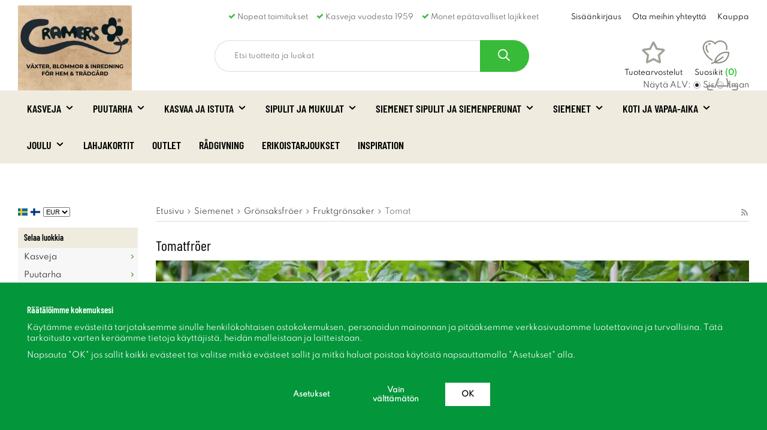

--- FILE ---
content_type: text/html; charset=UTF-8
request_url: https://cramers.fi/fi/siemenet/gronsaksfroer/fruktgronsaker/tomat/
body_size: 65182
content:
<!doctype html><html lang="fi" class=""><head><meta charset="utf-8"><title>Tomat - Fruktgrönsaker - Grönsaksfröer - Cramers.fi</title><meta name="description" content="  "><meta name="keywords" content=""><meta name="robots" content="index, follow"><meta name="viewport" content="width=device-width, initial-scale=1"><!-- WIKINGGRUPPEN 10.4.1 --><link rel="shortcut icon" href="/favicon.png"><style>body{margin:0}*,*:before,*:after{-moz-box-sizing:border-box;-webkit-box-sizing:border-box;box-sizing:border-box}.wgr-icon{visibility:hidden}html{font-family:sans-serif;font-size:13px;line-height:1.45;color:#454545;-webkit-font-smoothing:antialiased}body{background-color:#fff}.fonts-loaded h1,.fonts-loaded h2,.fonts-loaded h3,.fonts-loaded h4,.fonts-loaded h5,.fonts-loaded h6{font-family:'Barlow Condensed',sans-serif}h1,h2,h3,h4,h5,h6{margin-top:0;margin-bottom:10px;color:#000;font-family:sans-serif;font-weight:400}h3,h4,h5,h6{font-weight:600}h1{font-size:24px;line-height:1.25}h2{font-size:20px}h3{font-size:17px}h4{font-size:15px}h5{font-size:14px}h6{font-size:12px}p{margin:0 0 10px}b,strong,th{font-weight:600}th,td{text-align:left}img{max-width:100%;height:auto;vertical-align:middle}a{color:#000;text-decoration:none}a:hover{text-decoration:underline}input,textarea{padding:8px 10px;border:1px solid #c2c2c2;border-radius:2px;color:#222;line-height:1.25;background-clip:padding-box}input:focus,textarea:focus{border-color:#b2b2b2;outline:none}select{padding:2px 3px;font-size:11px}input[type="checkbox"],input[type="radio"]{width:auto;height:auto;margin:0;padding:0;border:none;line-height:normal;cursor:pointer}input[type="radio"],input[type="checkbox"]{display:none;display:inline-block\9}input[type="radio"]+label,input[type="checkbox"]+label{cursor:pointer}input[type="radio"]+label:before,input[type="checkbox"]+label:before{display:inline-block;display:none\9;width:12px;height:12px;margin-right:4px;margin-top:3px;border:1px solid #a9a9a9;border-radius:2px;background:#f9f9f9;background:linear-gradient(#f9f9f9,#e9e9e9);vertical-align:top;content:''}input[type="radio"]+label:before{border-radius:50%}input[type="radio"]:checked+label:before{background:#f9f9f9 url(//wgrremote.se/img/mixed/checkbox-radio-2.png) center no-repeat;background-size:6px}input[type="checkbox"]:checked+label:before{background:#f9f9f9 url(//wgrremote.se/img/mixed/checkbox-box-2.png) center no-repeat;background-size:8px}input[type="radio"]:disabled+label:before,input[type="checkbox"]:disabled+label:before{background:#bbb;cursor:default}hr{display:block;height:1px;margin:15px 0;padding:0;border:0;border-top:1px solid #cfcfcf}.hide-for-all{display:none!important}.grid{margin-left:-20px}.grid:before,.grid:after{content:"";display:table}.grid:after{clear:both}.grid-item{display:inline-block;padding-left:20px;margin-bottom:20px;vertical-align:top}.grid--middle .grid-item{vertical-align:middle}.grid-item-1-1{width:100%}.grid-item-1-2{width:50%}.grid-item-1-3{width:33.33%}.grid-item-2-3{width:66.66%}.grid-item-1-4{width:25%}.grid-item-1-6{width:16.66%}.l-holder{position:relative;max-width:1220px;margin-left:auto;margin-right:auto;background-color:#fff}.l-holder.v-checkout{max-width:800px;margin-left:auto;margin-right:auto}.l-constrained{position:relative;max-width:1220px;margin-left:auto;margin-right:auto}.l-header-bar{padding-bottom:20px;padding-top:20px;background-color:#fff}.l-header-bar-inner{color:#666;font-size:12px}.l-header{background:#fff}.l-header-sections{display:flex;align-items:center;padding-bottom:31px;padding-top:10px}.l-header-sections__col--1{flex-shrink:0;width:250px}.l-header-sections__col--2{width:100%}.l-header-sections__col--3{position:relative;flex-shrink:0;height:53px;width:290px;text-align:right}.l-header-logo{max-width:320px}.mobile-header-search,.l-header-search{margin-left:auto;margin-right:auto;max-width:525px;overflow:hidden}.mobile-header-search{height:53px;width:100%;-webkit-transition:all 0.3s ease;-o-transition:all 0.3s ease;transition:all 0.3s ease;-moz-transform:translate3d(0,0,0);-ms-transform:translate3d(0,0,0);-webkit-transform:translate3d(0,0,0);transform:translate3d(0,0,0)}.is-sticky .mobile-header-search{height:0;padding:0;opacity:0;width:0}.mobile-header-search .site-search__btn{background:#38bb39}.mini-search__AB{display:none}.is-sticky .mini-search__AB{display:inline-block}.l-menubar{position:relative;position:-webkit-sticky;position:sticky;top:0;left:0;z-index:10;min-height:61px;margin-bottom:10px;background-color:#efecdf}.view-home .l-menubar{margin-bottom:23px}.l-menubar-inner{display:flex;justify-content:space-between}.menubar-cart{position:absolute;right:0;top:100%;display:none}.is-menubar-sticky .menubar-cart{border:1px solid #b7b7b7;border-top:0;border-bottom-left-radius:10px;border-bottom-right-radius:10px;display:block;padding:5px;background-color:#efecdf}.is-menubar-sticky{position:fixed;top:0;left:0;right:0;width:100%;z-index:10;margin-left:auto;margin-right:auto}.l-main{overflow:hidden;margin-bottom:15px}.l-sidebar-primary{display:none;margin-right:30px;width:200px;float:left}.view-category .l-sidebar-primary,.view-product .l-sidebar-primary{display:block}.l-sidebar{margin-left:15px;float:right}.media{margin-bottom:15px}.media,.media-body{overflow:hidden}.media-img{margin-right:15px;float:left}.media-img img{display:block}.table{width:100%;border-collapse:collapse;border-spacing:0}.table td,.table th{padding:0}.default-table{width:100%}.default-table>thead>tr{border-bottom:1px solid #e2e2e2}.default-table>thead th{padding:8px}.default-table>tbody td{padding:8px}.label-wrapper{padding-left:20px}.label-wrapper>label{position:relative}.label-wrapper>label:before{position:absolute;margin-left:-20px}.nav,.nav-block,.nav-float{margin:0;padding-left:0;list-style-type:none}.nav>li,.nav>li>a{display:inline-block}.nav-float>li{float:left}.nav-block>li>a{display:block}.nav-tick li{margin-right:10px}.nav-tick{margin-bottom:10px}.block-list{margin:0;padding-left:0;list-style-type:none}.list-info dd{margin:0 0 15px}.neutral-btn{padding:0;border-style:none;background-color:#fff0;outline:none;-webkit-appearance:none;-moz-appearance:none;appearance:none;-webkit-user-select:none;-moz-user-select:none;-ms-user-select:none;user-select:none}.breadcrumbs{padding-bottom:7px;margin-bottom:25px;border-bottom:1px solid #dcdcdc}.breadcrumbs>li{color:#777}.breadcrumbs a{color:#444}.breadcrumbs .wgr-icon{margin-left:2px;margin-right:2px;color:#999}.sort-section{margin-bottom:15px;margin-top:15px}.sort-section>li{margin-right:4px}.highlight-bar{padding-bottom:10px;padding-top:10px;color:#000;font-size:24px;font-weight:600;text-transform:uppercase}.input-highlight{border:1px solid #dcdcdc;border-radius:4px;background-color:#fff;background-image:linear-gradient(to top,#fff 90%,#eee)}.input-highlight:focus{border-color:#dcdcdc}.header-usp{text-align:center}.header-usp ul{margin-bottom:0;margin-left:-14px;margin-top:0;padding-left:0;list-style:none}.header-usp li{display:inline-block;padding-left:14px}.header-usp .wgr-icon{color:#38bb39}.header-links{position:absolute;right:0;top:0;display:flex}.header-links>div:first-child{margin-right:18px}.header-links ul{margin-bottom:0;margin-left:-18px;margin-top:0;padding-left:0}.header-links li{display:inline-block;padding-left:18px}.site-logo{position:absolute;bottom:0;display:inline-block;max-width:100%}.vat-selector{position:absolute;bottom:0;right:0}.vat-selector label{margin-left:4px}.fonts-loaded .site-nav>li>a{font-family:'Barlow Condensed',sans-serif}.site-nav>li>a{display:block;padding:0 15px;color:#000;font-family:sans-serif;font-size:18px;font-weight:600;line-height:61px;text-transform:uppercase;white-space:nowrap}.site-nav>li>a:hover{text-decoration:none;opacity:.8}.site-nav__home .wgr-icon{position:relative;top:-2px;font-size:16px;vertical-align:middle}.lang-changer select{vertical-align:middle}.lang-changer__flag{margin-right:5px}.site-search{overflow:hidden}.site-search>.input-table__item{position:relative}.mobile-site-search__input,.site-search__input,.site-search__btn{height:53px;vertical-align:top}.site-search__btn:focus{opacity:.6}.mobile-site-search__input,.site-search__input{overflow:hidden;border:1px solid #dcdcdc;border-right:0;border-bottom-left-radius:30px;border-top-left-radius:30px;padding-left:32px;background-color:#fff0;font-size:12px;outline:none;text-overflow:ellipsis;white-space:nowrap;-webkit-appearance:none;-moz-appearance:none;appearance:none}.site-search__input::-ms-clear{display:none}.site-search__btn{border-bottom-right-radius:30px;border-top-right-radius:30px;padding-left:30px;padding-right:32px;background-color:#38bb39;color:#fff;font-size:20px}.site-search__btn:hover{background-color:#4bce4c}.site-search__btn img{position:relative;bottom:2px;max-width:none}.module{margin-bottom:15px;background-color:#f7f7f7}.module__heading{margin:0;padding:7px 10px;background-color:#efecdf;color:#000;font-weight:600}.module__body{padding:10px;border-top-style:none}.listmenu{margin:0;padding-left:10px;list-style-type:none}.listmenu a{position:relative;display:block;color:#222}.listmenu .selected{font-weight:600}.listmenu-0{padding-left:0}.listmenu-0:last-child{margin-bottom:-1px}.listmenu-0>li>a{padding-top:6px;padding-bottom:6px;padding-left:10px;padding-right:17px}.listmenu-1{padding-top:4px;padding-bottom:4px;padding-left:15px}.listmenu-1>li>a{padding-top:4px;padding-bottom:4px}li .listmenu{display:none}.is-listmenu-opened>.listmenu{display:block}.menu-node{position:absolute;top:0;right:0;bottom:0;margin:auto;width:15px;height:12px;font-size:12px;color:#693}.btn{position:relative;border:0;border-radius:20px;display:inline-block;padding:12px 27px;background-color:#f1f1f1;font-size:12px;font-weight:600;color:#222;line-height:1.25;cursor:pointer;outline-style:none;-webkit-user-select:none;-moz-user-select:none;-ms-user-select:none;user-select:none;-webkit-tap-highlight-color:#fff0}.btn:hover,.btn:focus{text-decoration:none;opacity:.9}.btn:active{box-shadow:inset 0 3px 5px rgb(0 0 0 / .125)}.btn--large{padding:10px 14px;font-size:20px}.btn--primary{background-color:#38bb39;color:#fff}.price{font-weight:600;color:#000}.price-discount{color:#c00}.price-original{font-size:12px;text-decoration:line-through}.price-klarna{font-size:11px}.min-quantity{display:block;font-size:12px}.grid-gallery,.list-gallery,.row-gallery{margin:0;padding-left:0;list-style-type:none}.grid-gallery{display:grid;gap:30px;margin-bottom:45px}.view-home .grid-gallery--categories,.view-checkout .grid-gallery--products{grid-template-columns:repeat(4,1fr)}.grid-gallery--products,.grid-gallery--categories{grid-template-columns:repeat(5,1fr)}.grid-gallery>li{position:relative;display:flex;flex-direction:column;overflow:hidden;background:#fff;cursor:pointer}.view-checkout .grid-gallery{gap:10px}.list-gallery>li{margin-bottom:15px}.list-gallery>li:last-child{margin-bottom:0}.row-gallery>li{margin-bottom:15px;border:1px solid #e9e9e9;cursor:pointer}.product-item{position:relative}.product-item__img{position:relative;margin-bottom:15px;overflow:hidden;padding-bottom:100%;text-align:center}.product-item__img img{position:absolute;top:0;right:0;bottom:0;left:0;margin:auto;max-height:100%;width:auto}.product-item__body{margin-top:auto}.fonts-loaded .product-item__heading{font-family:'spartan',sans-serif}.product-item__heading{margin-bottom:7px;font-family:sans-serif;font-size:14px;font-weight:600}.product-item__heading--latin{font-size:11px;font-style:italic;font-weight:700;margin-bottom:5px}.product-item .price{font-size:15px}.product-item__buttons{display:flex;align-items:center;justify-content:space-between;margin-top:7px}.product-item-row{overflow:hidden;padding:15px}.product-item-row__img{float:left;width:80px;margin-right:15px;text-align:center}.product-item-row__img img{max-height:80px}.product-item-row__footer{float:right;text-align:right;margin-left:15px}.product-item-row__body{overflow:hidden}.product-item-row__price{margin-bottom:10px}.dropdown{display:none}.topcart-holder{position:absolute;top:0;right:0}.topcart{position:relative;z-index:2;display:inline-block;font-size:13px}.topcart__body{display:inline-block;cursor:pointer}.topcart__link:hover{text-decoration:none}.topcart__count,.topcart__subtotal{font-weight:600}.topcart__title,.wishlist__title,.review__title{color:#000;font-size:12px}.topcart__count,.header-wishlist-count{margin-left:4px;color:#01ba01;font-size:12px;font-weight:700}.topcart__cart-icon,.header-wishlist-icon,.header-review-icon{display:block;margin-bottom:5px;margin-left:auto;margin-right:auto}.header-review-icon{width:41px;height:39px;fill:#8c8a80cc}.popcart{display:none}.review-button,.wishlist-button{position:relative;display:inline-block;margin-right:20px}.review-button a:hover,.wishlist-button a:hover{text-decoration:none}.wishlist-toggle{position:relative;color:#d73393}.wishlist-toggle:hover{text-decoration:none;color:#d73393}.wishlist-icon{display:inline-block;font-size:20px;font-weight:600;vertical-align:middle}.wishlist-toggle:hover .wishlist-icon{-webkit-transform:scale(1.1);-ms-transform:scale(1.1);transform:scale(1.1)}.js-wishlist-selected:hover .wishlist-icon{transform:none}.js-wishlist-selected:hover .wishlist-icon--remove{display:block}.wishlist-icon--remove{display:none;position:absolute;top:5px;left:5px;color:#fff;font-size:12px}.wishlist-count{position:absolute;top:6px;right:4px;display:block;width:18px;height:18px;border-radius:50%;background:#14b6e1;color:#fff;font-size:12px;line-height:18px;text-align:center}.view-product .product-item__wishlist-icon{margin-bottom:10px;margin-top:5px}.wishlist-icon--empty{display:block}.wishlist-icon--filled{display:none}.js-wishlist-selected .wishlist-icon--empty{display:none}.js-wishlist-selected .wishlist-icon--filled{display:block}.category-item{text-align:center}.view-home .category-item__img{margin-bottom:0}.l-autocomplete .category-item__img{padding-bottom:83%}.category-item__img{position:relative;margin-bottom:7px;padding-bottom:100%}.category-item__img img{position:absolute;top:0;right:0;bottom:0;left:0;margin:auto;max-height:100%;width:auto}.category-item__body{position:absolute;bottom:0;border-top-right-radius:25px;padding-bottom:15px;padding-left:17px;padding-right:15px;padding-top:15px;width:85%;background-color:#efecdf;text-align:left}.category-item__heading{overflow:hidden;white-space:nowrap}.fonts-loaded .view-home .category-item__heading{font-family:'Barlow Condensed',sans-serif}.view-home .category-item__heading{font-family:sans-serif;font-size:24px;font-weight:600;text-transform:uppercase}.l-autocomplete .category-item__heading{font-size:18px}.category-item__heading a{text-decoration:none}.category-item__shop{color:#83827a;font-size:12px;font-weight:600}.category-lead{margin-bottom:10px}.rss-logo .wgr-icon{font-size:14px;vertical-align:middle}.rss-logo a{color:#333}.rss-logo a:hover{color:#db6b27;text-decoration:none}.spinner-container{position:relative;z-index:9;color:#222}.spinner-container--small{height:25px}.spinner-container--large{height:100px}.spinner-container--pno{position:absolute;top:50%;right:14px}.spinner-container--kco{height:300px;color:#0070ba}.video-wrapper{position:relative;padding-bottom:56.25%;padding-top:25px;height:0;margin-bottom:20px}.video-wrapper iframe{position:absolute;top:0;left:0;width:100%;height:100%}.input-form input,.input-form textarea{width:100%}.input-form__row{margin-bottom:8px}.input-form label{display:inline-block;margin-bottom:2px}.max-width-form{max-width:300px}.max-width-form-x2{max-width:400px}.input-group{position:relative;overflow:hidden;vertical-align:middle}.input-group .input-group__item{position:relative;float:left;width:50%}.input-group .input-group__item:first-child{width:48%;margin-right:2%}.input-group-1-4 .input-group__item{width:70%}.input-group-1-4>.input-group__item:first-child{width:28%}.input-table{display:table}.input-table__item{display:table-cell;white-space:nowrap}.input-table--middle .input-table__item{vertical-align:middle}.flexslider{height:0;overflow:hidden}.flex__item{position:relative;display:none;-webkit-backface-visibility:hidden}.flex__item:first-child{display:block}.flexslider .is-flex-lazyload{visibility:hidden}.is-flex-loading .flex-arrow{visibility:hidden}.is-flex-touch .flex-arrows{display:none}.is-flex-loading .flex-nav{visibility:hidden;opacity:0}.flex-nav{margin-top:15px;margin-bottom:10px;opacity:1;visibility:visible}.flex-nav--paging{text-align:center}.flex-nav--paging li{display:inline-block;margin:0 4px}.flex-nav--paging a{display:block;width:9px;height:9px;background:#666;background:rgb(0 0 0 / .2);border-radius:100%;cursor:pointer;text-indent:-9999px;-webkit-tap-highlight-color:#fff0}.flex-nav--paging .flex-active a{background:#000;background:rgb(0 0 0 / .5);cursor:default}.flex-nav--thumbs{overflow:hidden}.flex-nav--thumbs li{width:9%;float:left}.flex-nav--thumbs img{opacity:.7;cursor:pointer}.flex-nav--thumbs img:hover,.flex-nav--thumbs .flex-active img{opacity:1}.flex-nav--thumbs .flex-active{cursor:default}.flex__item-img-holder{position:relative;max-width:69.3%}.flex-caption{position:absolute;bottom:0;right:0;top:0;z-index:8;display:flex;flex-direction:column;justify-content:center;width:30.7%;overflow:hidden;padding-left:40px;padding-right:20px;background-color:#efecdf;text-align:left}.flex-caption p{margin-bottom:3px;color:#000;font-size:17px;font-weight:600}.flex-caption h2{padding:0 0 5px;margin:0;color:#000;font-size:38px;font-weight:600;line-height:1.2}.flex-caption .btn{border-radius:25px;padding-bottom:16px;padding-top:16px}.is-hidden{display:none!important}.is-lazyload,.is-lazyloading{visibility:hidden;opacity:0}.is-lazyloaded{visibility:visible;opacity:1;transition:opacity .3s}.clearfix:before,.clearfix:after{content:"";display:table}.clearfix:after{clear:both}.clearfix{*zoom:1}.clear{clear:both}.flush{margin:0!important}.wipe{padding:0!important}.right{float:right!important}.left{float:left!important}.float-none{float:none!important}.text-left{text-align:left!important}.text-center{text-align:center!important}.text-right{text-align:right!important}.align-top{vertical-align:top!important}.align-middle{vertical-align:middle!important}.align-bottom{vertical-align:bottom!important}.go:after{content:"\00A0" "\00BB"!important}.stretched{width:100%!important}.center-block{display:block;margin-left:auto;margin-right:auto}.flex-center-between{display:flex!important;align-items:center;justify-content:space-between}.muted{color:#999}.brand{color:#693}.mb{margin-bottom:15px}.mt{margin-top:15px}.l-mobile-header,.l-mobile-nav,.sort-select,.checkout-cart-row-small,.l-autocomplete-mobile-form,.is-mobile-cart-modal{display:none}@media all and (max-width:768px){.grid-item-1-4{width:50%}.grid-item-1-6{width:31.33%}}@media all and (max-width:480px){.grid{margin-left:0}.grid-item{padding-left:0}.grid-item-1-2,.grid-item-1-3,.grid-item-2-3,.grid-item-1-4{width:100%}.grid-item-1-6{width:50%}}@media all and (max-width:1250px){.l-holder,.l-constrained,.l-autocomplete{margin-left:15px;margin-right:15px}}@media all and (max-width:960px){.l-header-search{padding-right:0;margin-right:0}.mega-menu .dropdown>li{width:32%}}@media all and (max-width:768px){body:not(.view-checkout){background:#fff}.l-inner,.view-home .l-inner,.view-checkout .l-inner{margin-left:0;margin-right:0}.l-header-bar,.l-menubar-wrapper,.l-menubar{display:none}.l-menubar,.l-footer{margin-left:0;margin-right:0}.view-category .l-sidebar-primary,.view-product .l-sidebar-primary{display:none}.l-content,.view-checkout .l-content{margin-top:15px;margin-left:15px;margin-right:15px}.l-holder{margin:0;background:#fff;box-shadow:none;border-radius:0}.l-autocomplete-mobile-form{height:65px}.l-mobile-header{position:sticky;overflow:hidden;top:0;left:0;z-index:1000;display:block;width:100%;background:#fff;border-bottom:1px solid #e9e9e9}.view-checkout .l-mobile-header,.l-mobile-header.zoomed{position:absolute}.l-mobile-header__wrapper{position:relative;height:65px}.l-header,.l-mobile-nav{display:none}}@media screen and (orientation:landscape){.l-mobile-header{position:absolute}}@media all and (max-width:480px){.l-autocomplete-mobile-form{height:50px}}@media all and (max-width:1250px){.header-links li{padding-left:12px}.site-nav>li>a{padding:0 10px;font-size:17px}.flex-caption p{font-size:15px}.flex-caption h2{font-size:30px}.view-home .category-item__heading{font-size:21px}.blog-item__text{max-height:50px}.faq-container{grid-template-columns:repeat(2,1fr)}}@media all and (max-width:960px){.header-usp{text-align:right}.header-links{top:125%}.site-search__btn{padding-left:20px;padding-right:22px}.flex-caption{padding-left:20px}.flex-caption p{font-size:12px}.flex-caption h2{font-size:25px}.blog-item__text{max-height:35px}}@media all and (max-width:768px){.flex-caption{padding-left:15px;padding-right:15px}.flex-caption p{font-size:12px}.flex-caption h2{font-size:18px}.flex-caption .btn{padding-bottom:10px;padding-top:10px;padding-left:15px;padding-right:15px;font-size:12px}.startpage-news__item{width:98%;margin-bottom:15px}.startpage-blog__slider{margin:0 -8px}.blog-item{margin:0 8px}.blog-item__heading{margin-bottom:0}.footer-newsletter-content{padding-left:30px;padding-right:30px}.btn:hover,.btn:focus{opacity:1}.mini-site-logo,.mini-site-logo img{position:absolute;top:0;bottom:0}.mini-site-logo{left:95px;right:95px;margin:auto}.mini-site-logo.mini-site-logo__reviews{left:115px;right:140px;margin:auto}.mini-site-logo a{-webkit-tap-highlight-color:#fff0}.mini-site-logo img{left:0;right:0;max-width:155px;max-height:100%;margin:auto;padding-top:5px;padding-bottom:5px}.mini-site-logo img:hover,.mini-site-logo img:active{opacity:.8}.m-topcart-icon,.m-wishlist-icon{max-height:22px}.m-header-review-icon{width:25px;height:22px;fill:#8c8a80cc}.is-mobile-cart-modal{position:fixed;top:auto;bottom:0;left:0;right:0;z-index:100;display:none;padding:20px;background-color:#FFF;box-shadow:0 0 10px rgb(0 0 0 / .2);-webkit-transform:translate3d(0,100%,0);transform:translate3d(0,100%,0);transition-property:visibility,-webkit-transform;transition-property:visibility,transform;transition-duration:0.2s;transition-delay:0.1s}.is-mobile-cart-modal.is-active{will-change:transform;display:block}.is-mobile-cart-modal.is-opend{-webkit-transform:translate3d(0,0,0);transform:translate3d(0,0,0)}.is-mobile-cart-modal .btn{display:block;padding:10px;margin-top:10px;margin-bottom:10px;float:left;width:47%;text-align:center}.is-mobile-cart-modal .icon-check{margin-right:4px;width:20px;height:20px;display:inline-block;background:#693;border-radius:50%;line-height:20px;color:#fff;font-size:12px;text-align:center;vertical-align:middle}.is-mobile-cart-modal .btn:last-child{float:right}.product-item,.category-item{-webkit-tap-highlight-color:#fff0}.product-item__img img,.category-item__img img{transition:opacity 0.2s}.product-item__img img:hover,.product-item__img img:active,.category-item__img img:hover,.category-item__img img:active{opacity:.8}.blog-post-list--search{grid-template-columns:1fr}}@media all and (max-width:480px){.flexslider{overflow:visible}.flex-viewport{overflow:visible!important}.flex-nav{position:absolute;bottom:-170px;left:0;right:0}.flexslider-container{margin-bottom:170px}.flex__item-img-holder{max-width:100%}.flex-caption{bottom:auto;top:144%;height:80px;padding-bottom:5px;padding-top:10px;width:100%}.flex-caption .btn{display:none}.blog-item__text{max-height:50px}.footer-background{display:none}.footer-newsletter{bottom:auto}.footer-newsletter-inner{margin-left:0;margin-right:0}.footer-newsletter-content{padding-left:15px;padding-right:15px}.footer-newsletter-title{font-size:22px}.mini-site-logo img{max-width:135px}.faq-container{grid-template-columns:repeat(1,1fr);gap:10px}}@media all and (max-width:420px){.blog-post--search{flex-direction:column}}@media all and (max-width:1250px){.view-home .grid-gallery--products,.view-home .grid-gallery--products,.view-search .grid-gallery--products{grid-template-columns:repeat(5,1fr)}.grid-gallery--categories,.grid-gallery--products{grid-template-columns:repeat(4,1fr)}}@media all and (max-width:960px){.grid-gallery{gap:20px}.view-home .grid-gallery--products{grid-template-columns:repeat(4,1fr)}.view-home .grid-gallery--categories{grid-template-columns:repeat(2,1fr)}.l-autocomplete .grid-gallery--products,.view-search .grid-gallery--products,.view-checkout .grid-gallery--products,.grid-gallery--categories,.grid-gallery--products{grid-template-columns:repeat(3,1fr)}}@media all and (max-width:768px){.grid-gallery{gap:10px;margin-bottom:20px}.view-home .grid-gallery--products,.grid-gallery--products{grid-template-columns:repeat(3,1fr)}}@media all and (max-width:480px){.view-search .grid-gallery--products,.view-checkout .grid-gallery--products,.view-home .grid-gallery--products,.l-autocomplete,.grid-gallery--products,.grid-gallery--categories,.grid-gallery--products{grid-template-columns:repeat(2,1fr)}}@media all and (max-width:960px){.hide-for-xlarge{display:none!important}}@media all and (max-width:768px){.hide-for-large{display:none!important}}@media all and (max-width:480px){.hide-for-medium{display:none!important}}@media all and (max-width:320px){.hide-for-small{display:none!important}}@media all and (min-width:769px){.hide-on-desktop{display:none}}@media all and (max-width:768px){.hide-on-touch{display:none}}.filterlistmenu{margin:0;padding:0;list-style-type:none}.filterlistmenu:last-child{margin-bottom:-1px}.filterlistmenu li{padding:5px;border-bottom:solid 1px #dcdcdc;background-color:#fff;background-image:linear-gradient(to bottom,#fff,#f8f8f8)}.filterlistmenu li.filter-item-title{font-weight:700;background-color:#eee;background-image:linear-gradient(to bottom,#eee,#ddd);border-bottom:solid 1px #bbb}.filterlistmenu li.filter-item-reset{text-align:center}.product-filter{display:none;overflow:hidden;margin-top:10px;margin-bottom:10px;padding:0;border:1px solid #e2e2e2;border-radius:3px}.product-filter__btn{width:100%;padding:10px;font-weight:700;text-align:left}.product-filter__body{display:none;padding:15px 15px 0}@media all and (max-width:768px){.product-filter{display:block}}</style><link rel="preload" href="/frontend/view_desktop/css/compiled/compiled.css?v=1773" as="style" onload="this.rel='stylesheet'"><noscript><link rel="stylesheet" href="/frontend/view_desktop/css/compiled/compiled.css?v=1773"></noscript><script>/*! loadCSS: load a CSS file asynchronously. [c]2016 @scottjehl, Filament Group, Inc. Licensed MIT */
!function(a){"use strict";var b=function(b,c,d){function j(a){return e.body?a():void setTimeout(function(){j(a)})}function l(){f.addEventListener&&f.removeEventListener("load",l),f.media=d||"all"}var g,e=a.document,f=e.createElement("link");if(c)g=c;else{var h=(e.body||e.getElementsByTagName("head")[0]).childNodes;g=h[h.length-1]}var i=e.styleSheets;f.rel="stylesheet",f.href=b,f.media="only x",j(function(){g.parentNode.insertBefore(f,c?g:g.nextSibling)});var k=function(a){for(var b=f.href,c=i.length;c--;)if(i[c].href===b)return a();setTimeout(function(){k(a)})};return f.addEventListener&&f.addEventListener("load",l),f.onloadcssdefined=k,k(l),f};"undefined"!=typeof exports?exports.loadCSS=b:a.loadCSS=b}("undefined"!=typeof global?global:this);
function onloadCSS(a,b){function d(){!c&&b&&(c=!0,b.call(a))}var c;a.addEventListener&&a.addEventListener("load",d),a.attachEvent&&a.attachEvent("onload",d),"isApplicationInstalled"in navigator&&"onloadcssdefined"in a&&a.onloadcssdefined(d)}!function(a){if(a.loadCSS){var b=loadCSS.relpreload={};if(b.support=function(){try{return a.document.createElement("link").relList.supports("preload")}catch(a){return!1}},b.poly=function(){for(var b=a.document.getElementsByTagName("link"),c=0;c<b.length;c++){var d=b[c];"preload"===d.rel&&"style"===d.getAttribute("as")&&(a.loadCSS(d.href,d),d.rel=null)}},!b.support()){b.poly();var c=a.setInterval(b.poly,300);a.addEventListener&&a.addEventListener("load",function(){a.clearInterval(c)}),a.attachEvent&&a.attachEvent("onload",function(){a.clearInterval(c)})}}}(this);</script><link rel="canonical" href="https://cramers.fi/fi/siemenet/gronsaksfroer/fruktgronsaker/tomat/"><link rel="alternate" hreflang="sv" href="https://shop.cramersblommor.com/froer/gronsaksfroer/fruktgronsaker/tomat/"><link rel="alternate" hreflang="fi" href="https://cramers.fi/fi/siemenet/gronsaksfroer/fruktgronsaker/tomat/"><script>window.dataLayer = window.dataLayer || [];
function gtag(){dataLayer.push(arguments);}
gtag('consent', 'default', {
'ad_storage': 'denied',
'analytics_storage': 'denied',
'ad_user_data': 'denied',
'ad_personalization': 'denied'
});
window.updateGoogleConsents = (function () {
let consents = {};
let timeout;
const addConsents = (function() {
let executed = false;
return function() {
if (!executed) {
executed = true;
gtag('consent', 'update', consents);
delete window.updateGoogleConsents;
}
}
})();
return function (obj) {
consents = { ...consents, ...obj };
clearTimeout(timeout);
setTimeout(addConsents, 25);
}
})();</script><script>document.addEventListener('DOMContentLoaded', function(){
$(document).on('acceptCookies1', function() {
$('body').append(atob('PHNjcmlwdD51cGRhdGVHb29nbGVDb25zZW50cyh7ICdhZF9zdG9yYWdlJzogJ2dyYW50ZWQnIH0pOzwvc2NyaXB0Pg=='));
});
});</script><script>document.addEventListener('DOMContentLoaded', function(){
$(document).on('acceptCookies1', function() {
$('body').append(atob('PHNjcmlwdD51cGRhdGVHb29nbGVDb25zZW50cyh7ICdhbmFseXRpY3Nfc3RvcmFnZSc6ICdncmFudGVkJyB9KTs8L3NjcmlwdD4='));
});
});</script><script>document.addEventListener('DOMContentLoaded', function(){
$(document).on('acceptCookies1', function() {
$('body').append(atob('PHNjcmlwdD51cGRhdGVHb29nbGVDb25zZW50cyh7ICdhZF91c2VyX2RhdGEnOiAnZ3JhbnRlZCcgfSk7PC9zY3JpcHQ+'));
});
});</script><script>document.addEventListener('DOMContentLoaded', function(){
$(document).on('acceptCookies1', function() {
$('body').append(atob('PHNjcmlwdD51cGRhdGVHb29nbGVDb25zZW50cyh7ICdhZF9wZXJzb25hbGl6YXRpb24nOiAnZ3JhbnRlZCcgfSk7PC9zY3JpcHQ+'));
});
});</script><script>document.addEventListener('DOMContentLoaded', function(){
$(document).on('denyCookies1', function() {
$('body').append(atob('PHNjcmlwdD51cGRhdGVHb29nbGVDb25zZW50cyh7ICdhZF9zdG9yYWdlJzogJ2RlbmllZCcgfSk7PC9zY3JpcHQ+'));
});
});</script><script>document.addEventListener('DOMContentLoaded', function(){
$(document).on('denyCookies1', function() {
$('body').append(atob('PHNjcmlwdD51cGRhdGVHb29nbGVDb25zZW50cyh7ICdhbmFseXRpY3Nfc3RvcmFnZSc6ICdkZW5pZWQnIH0pOzwvc2NyaXB0Pg=='));
});
});</script><script>document.addEventListener('DOMContentLoaded', function(){
$(document).on('denyCookies1', function() {
$('body').append(atob('PHNjcmlwdD51cGRhdGVHb29nbGVDb25zZW50cyh7ICdhZF91c2VyX2RhdGEnOiAnZGVuaWVkJyB9KTs8L3NjcmlwdD4='));
});
});</script><script>document.addEventListener('DOMContentLoaded', function(){
$(document).on('denyCookies1', function() {
$('body').append(atob('PHNjcmlwdD51cGRhdGVHb29nbGVDb25zZW50cyh7ICdhZF9wZXJzb25hbGl6YXRpb24nOiAnZGVuaWVkJyB9KTs8L3NjcmlwdD4='));
});
});</script><script>if (typeof dataLayer == 'undefined') {var dataLayer = [];} dataLayer.push({"ecommerce":{"currencyCode":"EUR","impressions":[{"name":"K\u00f6rsb\u00e4rstomat Sungold F1","id":"91706","price":4.25,"list":"Tomat","category":"fi\/siemenet\/gronsaksfroer\/fruktgronsaker\/tomat","position":1},{"name":"Kruktomat Tiny Tim","id":"91726","price":2.53,"list":"Tomat","category":"fi\/siemenet\/gronsaksfroer\/fruktgronsaker\/tomat","position":2},{"name":"V\u00e4xthustomat Moneymaker","id":"91691","price":1.99,"list":"Tomat","category":"fi\/siemenet\/gronsaksfroer\/fruktgronsaker\/tomat","position":3},{"name":"Vintertomat Mix","id":"NF4404","price":4.97,"list":"Tomat","category":"fi\/siemenet\/gronsaksfroer\/fruktgronsaker\/tomat","position":4},{"name":"K\u00f6rsb\u00e4rstomat Gardener\u00b4s Delight","id":"I9677","price":4.43,"list":"Tomat","category":"fi\/siemenet\/gronsaksfroer\/fruktgronsaker\/tomat","position":5},{"name":"Busktomat Rio Grande","id":"91674","price":1.27,"list":"Tomat","category":"fi\/siemenet\/gronsaksfroer\/fruktgronsaker\/tomat","position":6},{"name":"Ampeltomat Tumbling Tom Yellow","id":"NF4023","price":4.97,"list":"Tomat","category":"fi\/siemenet\/fronyheter-2026","position":7},{"name":"K\u00f6rsb\u00e4rstomat Helsing Junction Blues","id":"NF4065","price":4.97,"list":"Tomat","category":"fi\/siemenet\/gronsaksfroer\/fruktgronsaker\/tomat","position":8}]}}); dataLayer.push({"event":"fireRemarketing","remarketing_params":{"ecomm_category":"fi\/siemenet\/gronsaksfroer\/fruktgronsaker\/tomat","ecomm_pagetype":"category"}}); (function(w,d,s,l,i){w[l]=w[l]||[];w[l].push({'gtm.start':
new Date().getTime(),event:'gtm.js'});var f=d.getElementsByTagName(s)[0],
j=d.createElement(s),dl=l!='dataLayer'?'&l='+l:'';j.async=true;j.src=
'//www.googletagmanager.com/gtm.js?id='+i+dl;f.parentNode.insertBefore(j,f);
})(window,document,'script','dataLayer','GTM-5WPV6ZS')</script><meta name="facebook-domain-verification" content="zi5cdfsk4t7opo3dgejbq8fanh1r95" /><meta name="facebook-domain-verification" content="coma4nnh8c3bqqbunugz6eiyz5qqg3" /><meta name="facebook-domain-verification" content="vctnglov7itx4aicx4gwwy2lq96jop" /><meta name="facebook-domain-verification" content="qqcmfinhjbuhc3klcbe681ys6gdkxs" /><!-- Adrecord --><meta name="google-site-verification" content="Qgj0uqod_mcimBrA8-gnkCKhLbk5B3DPKiN1N_ab5cg" /><meta name="ahrefs-site-verification" content="f27ccf7b6ce48def28ba9fbb921cb4d38c42b3d14bf0e0556e4cf470699c1cea"><!-- Google Search Console --><meta name="google-site-verification" content="yh5PdTXd4sLg7ZBmU3k7jGpFynCDOnfViEwaca2-NcI" /></head><body class="view-category" itemscope itemtype="http://schema.org/WebPage"><!-- Google Tag Manager (noscript) --><noscript><iframe src="https://www.googletagmanager.com/ns.html?id=GTM-5WPV6ZS"
height="0" width="0" style="display:none;visibility:hidden"></iframe></noscript><!-- End Google Tag Manager (noscript) --><div class="l-mobile-header"><div class="l-mobile-header__wrapper"><button class="neutral-btn mini-menu" id="js-mobile-menu" aria-label="valikko"><span class="hide-for-all">valikko</span><i class="wgr-icon icon-navicon"></i></button><button class="neutral-btn mini-search js-touch-area "
id="js-mobile-search" aria-label="hae"><span class="hide-for-all">hae</span><i class="wgr-icon icon-search"></i></button><div class="mini-site-logo mini-site-logo__reviews"><a href="/"><img src="/frontend/view_desktop/design/logos/logo_sv.png.webp" class="mini-site-logo"
alt="Cramers Blommor"
height="55" width="74"></a></div><button class="neutral-btn mini-cart js-touch-area" id="js-mobile-cart" onclick="goToURL('/checkout')"><span class="hide-for-all">ostoskärry</span><span class="mini-cart-inner" id="js-mobile-cart-inner"><img class="m-topcart-icon" src="/frontend/view_desktop/design/shopping-basket-icon.png.webp" width="28" height="22" alt="Kuva ostoskorista."></span></button><button class="neutral-btn mini-wishlist js-touch-area"
onclick="goToURL('/wishlist')"
aria-label="Suosikit"><span class="hide-for-all">toivelista</span><div class="mini-wishlist-inner js-mobile-wishlist-link" itemprop="url"><img class="m-wishlist-icon" src="/frontend/view_desktop/design/heart-icon.png.webp" width="25" height="22" alt="Kuva sydämestä ja lehdestä."><span class="mini-wishlist-count js-wishlist-count">0</span></div></button><button class="neutral-btn mini-reviews js-touch-area"
onclick="goToURL('/reviews')"
aria-label="Tuotearvostelut"><svg class="icon icon--star m-header-review-icon"><use xmlns:xlink="http://www.w3.org/1999/xlink" xlink:href="/svg-icons/regular.svg#star" href="/svg-icons/regular.svg#star"></use></svg></button></div></div><div class="page"><div class="l-header-bar"><div class="l-header-bar-inner l-constrained"><div class="header-usp"><ul><li><i class="wgr-icon icon-check"></i>&nbsp;Nopeat toimitukset</li><li><i class="wgr-icon icon-check"></i>&nbsp;Kasveja vuodesta 1959</li><li><i class="wgr-icon icon-check"></i>&nbsp;Monet ep&auml;tavalliset lajikkeet</li></ul></div><div class="header-links"><div><ul><li><a href="/customer-login">Sisäänkirjaus</a></li></ul></div><div><ul><li><a href="/contact/">Ota meihin yhteytt&auml;</a></li><li><a href="/info/om-oss/">Kauppa</a></li></ul></div></div></div></div><div class="l-header clearfix"><div class="l-header-sections l-constrained"><div class="l-header-sections__cols l-header-sections__col--1"><div class="l-header-logo"><a class="site-logo" href="/"><img src="/frontend/view_desktop/design/logos/logo_sv.png.webp"
alt="Cramers Blommor"
height="142" width="190"></a></div></div><div class="l-header-sections__cols l-header-sections__col--2"><div class="l-header-search"><!-- Search Box --><form method="get" action="/search/" class="site-search input-table input-table--middle" itemprop="potentialAction" itemscope itemtype="http://schema.org/SearchAction"><meta itemprop="target" content="https://cramers.fi/search/?q={q}"/><input type="hidden" name="lang" value="fi"><div class="input-table__item stretched"><input type="search" autocomplete="off" value="" name="q" class="js-autocomplete-input stretched site-search__input" placeholder="Etsi tuotteita ja luokat" required itemprop="query-input"><div class="is-autocomplete-preloader preloader preloader--small preloader--middle"><div class="preloader__icn"><div class="preloader__cut"><div class="preloader__donut"></div></div></div></div></div><div class="input-table__item"><button type="submit" class="neutral-btn site-search__btn"><img src="/frontend/view_desktop/design/search-icon.png.webp" alt="Etsi"></button></div></form></div></div><div class="l-header-sections__cols l-header-sections__col--3"><div class="topcart-holder js-header-cart"><div class="review-button"><a class="review-link" href="/reviews" itemprop="url" aria-label="Suosikit"><svg class="icon icon--star header-review-icon"><use xmlns:xlink="http://www.w3.org/1999/xlink" xlink:href="/svg-icons/regular.svg#star" href="/svg-icons/regular.svg#star"></use></svg><span class="review__title">Tuotearvostelut</span></a></div><div class="wishlist-button"><a class="wishlist-link js-wishlist-link" href="/wishlist" itemprop="url"><img src="/frontend/view_desktop/design/heart-icon.png.webp" width="46" height="40" class="header-wishlist-icon" alt="Kuva sydämestä ja lehdestä."><span class="wishlist__title">Suosikit</span><span class="header-wishlist-count">(<span class="js-wishlist-count">0</span>)</span></a></div><div class="topcart" id="js-topcart"><img src="/frontend/view_desktop/design/shopping-basket-icon.png.webp" width="53" height="41" class="topcart__cart-icon" alt="Kuva ostoskorista."><span>Ostoskori</span><span class="topcart__count">(0)</span></div><div class="popcart" id="js-popcart"></div></div></div><form class="vat-selector" action="#" method="get" onsubmit="return false"><span class="vat-selector-title">Näytä ALV:</span><input type="radio" name="vatsetting" value="inkl" id="vatsetting_inkl"
class="js-set-vatsetting" checked><label for="vatsetting_inkl">Sis</label><input type="radio" name="vatsetting" value="exkl" id="vatsetting_exkl"
class="js-set-vatsetting" ><label for="vatsetting_exkl">Ilman</label></form> <!-- End .vat-selector --></div></div><!-- End .l-header --><div class="l-menubar clearfix"><div class="l-menubar-inner l-constrained"><ul class="nav site-nav mega-menu"><li class="has-dropdown"><a href="/fi/kasveja/">Kasveja<i class="wgr-icon site-nav__arrow icon-arrow-down5"></i></a><ul class="dropdown"><li ><a href="/fi/kasveja/inomhus/">Inomhus</a></li><li ><a href="/fi/kasveja/kryddvaxter/">Kryddväxter</a></li><li ><a href="/fi/kasveja/medelhavsvaxter-exotiskt/">Medelhavsväxter & Exotiskt</a></li><li ><a href="/fi/kasveja/pelargon-i-kruka/">Pelargon i kruka</a></li><li ><a href="/fi/kasveja/sticklingar/">Sticklingar</a></li><li ><a href="/fi/kasveja/sasong/">Säsong</a></li><li ><a href="/fi/kasveja/tradgardsvaxter/">Trädgårdsväxter</a></li><li ><a href="/fi/kasveja/gronsaksplantor/">Grönsaksplantor</a></li></ul></li><li class="has-dropdown"><a href="/fi/puutarha/">Puutarha<i class="wgr-icon site-nav__arrow icon-arrow-down5"></i></a><ul class="dropdown"><li ><a href="/fi/puutarha/bevattning/">Bevattning</a></li><li ><a href="/fi/puutarha/bokashi-kompost/">Bokashi & Kompost</a></li><li ><a href="/fi/puutarha/vaxtskydd/">Växtskydd</a></li><li ><a href="/fi/puutarha/grasfron/">Gräsfrön</a></li><li ><a href="/fi/puutarha/krukor-balkonglador/">Krukor & Balkonglådor</a></li><li ><a href="/fi/puutarha/jord-godning/">Jord & Gödning</a></li><li ><a href="/fi/puutarha/gravtillbehor/">Gravtillbehör</a></li><li ><a href="/fi/puutarha/tradgardsredskap/">Trädgårdsredskap</a></li><li ><a href="/fi/puutarha/mossa-ogras/">Mossa & Ogräs</a></li><li ><a href="/fi/puutarha/smafagel-vildfagel/">Småfågel / Vildfågel</a></li><li ><a href="/fi/puutarha/bekampa-skadedjur/">Bekämpa skadedjur</a></li><li ><a href="/fi/puutarha/damm/">Damm</a></li><li ><a href="/fi/puutarha/kompost/">Kompost</a></li><li ><a href="/fi/puutarha/utemiljo/">Utemiljö</a></li></ul></li><li class="has-dropdown"><a href="/fi/kasvaa-ja-istuta/">Kasvaa ja istuta<i class="wgr-icon site-nav__arrow icon-arrow-down5"></i></a><ul class="dropdown"><li ><a href="/fi/kasvaa-ja-istuta/forkultivering/">Förkultivering</a></li><li ><a href="/fi/kasvaa-ja-istuta/odlingstillbehor/">Odlingstillbehör</a></li></ul></li><li class="has-dropdown"><a href="/fi/sipulit-ja-mukulat/"> Sipulit ja mukulat<i class="wgr-icon site-nav__arrow icon-arrow-down5"></i></a><ul class="dropdown"><li ><a href="/fi/sipulit-ja-mukulat/syksyinen-istutus/">Syksyinen istutus</a></li><li ><a href="/fi/sipulit-ja-mukulat/varplantering/">Vårplantering</a></li></ul></li><li class="has-dropdown"><a href="/fi/siemenet-sipulit-ja-siemenperunat/">Siemenet sipulit ja siemenperunat<i class="wgr-icon site-nav__arrow icon-arrow-down5"></i></a><ul class="dropdown"><li ><a href="/fi/siemenet-sipulit-ja-siemenperunat/sattpotatis/">Sättpotatis</a></li><li ><a href="/fi/siemenet-sipulit-ja-siemenperunat/sattlok/">Sättlök</a></li></ul></li><li class="has-dropdown"><a href="/fi/siemenet/">Siemenet<i class="wgr-icon site-nav__arrow icon-arrow-down5"></i></a><ul class="dropdown"><li ><a href="/fi/siemenet/fronyheter-2026/">Frönyheter 2026</a></li><li ><a href="/fi/siemenet/blommande-ettariga-annueller/">Blommande ettåriga (annueller)</a></li><li ><a href="/fi/siemenet/blommande-tvariga-bienner/">Blommande tvååriga (bienner)</a></li><li ><a href="/fi/siemenet/blommande-flerariga-perenner/">Blommande fleråriga (perenner)</a></li><li ><a href="/fi/siemenet/luktart/">Luktärt</a></li><li ><a href="/fi/siemenet/palettbladsfroer/">Palettbladsfröer</a></li><li ><a href="/fi/siemenet/ekologiska/">Ekologiska</a></li><li ><a href="/fi/siemenet/gronsaksfroer/">Grönsaksfröer</a></li><li ><a href="/fi/siemenet/kryddvaxter/">Kryddväxter</a></li><li ><a href="/fi/siemenet/micro-leaf-groddar/">Micro Leaf & Groddar</a></li><li ><a href="/fi/siemenet/ruohon-siemenet/">Ruohon siemenet</a></li><li ><a href="/fi/siemenet/saband/">Såband</a></li><li ><a href="/fi/siemenet/ovriga/">Övriga</a></li><li ><a href="/fi/siemenet/sa-aret-runt/">Så året runt</a></li><li ><a href="/fi/siemenet/jora-dahl/">Jora Dahl</a></li><li ><a href="/fi/siemenet/barn/">Barn</a></li><li ><a href="/fi/siemenet/nordfro/">Nordfrö</a></li></ul></li><li class="has-dropdown"><a href="/fi/koti-ja-vapaa-aika/">Koti ja vapaa-aika<i class="wgr-icon site-nav__arrow icon-arrow-down5"></i></a><ul class="dropdown"><li ><a href="/fi/koti-ja-vapaa-aika/belysning/">Belysning</a></li><li ><a href="/fi/koti-ja-vapaa-aika/bevattning/">Bevattning</a></li><li ><a href="/fi/koti-ja-vapaa-aika/figurer/">Figurer</a></li><li ><a href="/fi/koti-ja-vapaa-aika/hushall/">Hushåll</a></li><li ><a href="/fi/koti-ja-vapaa-aika/inredning/">Inredning</a></li><li ><a href="/fi/koti-ja-vapaa-aika/kedjor-krokar-konsoler/">Kedjor / Krokar / Konsoler</a></li><li ><a href="/fi/koti-ja-vapaa-aika/korg/">Korg</a></li><li ><a href="/fi/koti-ja-vapaa-aika/kransar/">Kransar</a></li><li ><a href="/fi/koti-ja-vapaa-aika/konstvaxter/">Konstväxter</a></li><li ><a href="/fi/koti-ja-vapaa-aika/krukor-vaser-skalar-fat/">Krukor / Vaser / Skålar / Fat</a></li><li ><a href="/fi/koti-ja-vapaa-aika/ljus-doft/">Ljus & Doft</a></li><li ><a href="/fi/koti-ja-vapaa-aika/lyhdyt-kynttilanjalat-oljylamppu/">Lyhdyt / Kynttilänjalat / Öljylamppu</a></li><li ><a href="/fi/koti-ja-vapaa-aika/mobler/">Möbler</a></li><li ><a href="/fi/koti-ja-vapaa-aika/hudvard/">Hudvård</a></li><li ><a href="/fi/koti-ja-vapaa-aika/pyssel-dekoration/">Pyssel & Dekoration</a></li><li ><a href="/fi/koti-ja-vapaa-aika/textil/">Textil</a></li><li ><a href="/fi/koti-ja-vapaa-aika/torkade-vaxter/">Torkade Växter</a></li><li ><a href="/fi/koti-ja-vapaa-aika/atbart/">Ätbart</a></li></ul></li><li class="has-dropdown"><a href="/fi/joulu/">Joulu<i class="wgr-icon site-nav__arrow icon-arrow-down5"></i></a><ul class="dropdown"><li ><a href="/fi/joulu/advent/">Advent</a></li><li ><a href="/fi/joulu/belysning/">Belysning</a></li><li ><a href="/fi/joulu/buntar/">Buntar</a></li><li ><a href="/fi/joulu/dekorationsby/">Dekorationsby</a></li><li ><a href="/fi/joulu/dorrkransar-julkransar/">Dörrkransar / Julkransar</a></li><li ><a href="/fi/joulu/glas-hyacinter-amaryllis/">Glas Hyacinter / Amaryllis</a></li><li ><a href="/fi/joulu/julblommor/">Julblommor</a></li><li ><a href="/fi/joulu/julgransdekoration/">Julgransdekoration</a></li><li ><a href="/fi/joulu/julgransfot-julgransfotringar/">Julgransfot & Julgransfotringar</a></li><li ><a href="/fi/joulu/julmuggar-julkok/">Julmuggar / Julkök</a></li><li ><a href="/fi/joulu/julpasar-inslagning/">Julpåsar & Inslagning</a></li><li ><a href="/fi/joulu/servetter/">Servetter</a></li><li ><a href="/fi/joulu/konstgran/">Konstgran</a></li><li ><a href="/fi/joulu/konstvaxter-kransar/">Konstväxter & kransar</a></li><li ><a href="/fi/joulu/krukor-skalar/">Krukor & Skålar</a></li><li ><a href="/fi/joulu/ljus/">Ljus</a></li><li ><a href="/fi/joulu/ljuslyktor-ljusstakar/">Ljuslyktor & Ljusstakar</a></li><li ><a href="/fi/joulu/pyssel-dekoration/">Pyssel & Dekoration</a></li><li ><a href="/fi/joulu/sno-is/">Snö & Is</a></li><li ><a href="/fi/joulu/snoglob-speldosa/">Snöglob & Speldosa</a></li><li ><a href="/fi/joulu/textil/">Textil</a></li><li ><a href="/fi/joulu/tomte-djur-figurer/">Tomte / Djur / Figurer</a></li><li ><a href="/fi/joulu/julklappar-under-100/">Julklappar under 100:-</a></li><li ><a href="/fi/joulu/jul-rea/">Jul-REA</a></li></ul></li><li ><a href="/fi/lahjakortit/">Lahjakortit</a></li><li ><a href="/fi/outlet/">Outlet</a></li><li ><a href="/fi/radgivning/">Rådgivning</a></li><li><a href="/campaigns/">Erikoistarjoukset</a></li><li><a href="/inspiration/">Inspiration</a></li></ul> <!-- end .site-nav with dropdown. --><div class="menubar-cart js-menubar-cart"></div></div></div> <!-- End .l-menubar --><div class="l-holder clearfix"><div class="l-content clearfix"><div class="l-sidebar-primary"><div><form class="lang-changer" name="valutaval" action="javascript:void(0)"><a title="Svenska" href="https://shop.cramersblommor.com/froer/gronsaksfroer/fruktgronsaker/tomat/"><img class="lang-changer__flag" height="12" width="16" src="//wgrremote.se/flags/svg/4x3/se.svg" alt="Svenska"></a><a title="Suomi" href="https://cramers.fi/fi/siemenet/gronsaksfroer/fruktgronsaker/tomat/"><img class="lang-changer__flag" height="12" width="16" src="//wgrremote.se/flags/svg/4x3/fi.svg" alt="Suomi"></a><select class="wipe js-set-currency" name="valuta"><option value="EUR" selected>EUR</option><option value="SEK" >SEK</option></select></form><br></div><!-- Categories --><div class="module"><h5 class="module__heading">Selaa luokkia</h5><div class="module__body wipe"><ul class="listmenu listmenu-0"><li><a href="/fi/kasveja/" title="Kasveja">Kasveja<i class="menu-node js-menu-node wgr-icon icon-arrow-right5" data-arrows="icon-arrow-down5 icon-arrow-right5"></i></a><ul class="listmenu listmenu-1"><li><a href="/fi/kasveja/inomhus/" title="Inomhus">Inomhus<i class="menu-node js-menu-node wgr-icon icon-arrow-right5" data-arrows="icon-arrow-down5 icon-arrow-right5"></i></a><ul class="listmenu listmenu-2"><li><a href="/fi/kasveja/inomhus/minivaxter/" title="Miniväxter">Miniväxter</a></li><li><a href="/fi/kasveja/inomhus/gronvaxter/" title="Grönväxter">Grönväxter</a></li></ul></li><li><a href="/fi/kasveja/kryddvaxter/" title="Kryddväxter">Kryddväxter</a></li><li><a href="/fi/kasveja/medelhavsvaxter-exotiskt/" title="Medelhavsväxter &amp; Exotiskt">Medelhavsväxter & Exotiskt<i class="menu-node js-menu-node wgr-icon icon-arrow-right5" data-arrows="icon-arrow-down5 icon-arrow-right5"></i></a><ul class="listmenu listmenu-2"><li><a href="/fi/kasveja/medelhavsvaxter-exotiskt/citrus/" title="Citrus">Citrus</a></li><li><a href="/fi/kasveja/medelhavsvaxter-exotiskt/palmer/" title="Palmer">Palmer</a></li><li><a href="/fi/kasveja/medelhavsvaxter-exotiskt/ovrigt/" title="Övrigt">Övrigt</a></li></ul></li><li><a href="/fi/kasveja/pelargon-i-kruka/" title="Pelargon i kruka">Pelargon i kruka</a></li><li><a href="/fi/kasveja/sticklingar/" title="Sticklingar">Sticklingar<i class="menu-node js-menu-node wgr-icon icon-arrow-right5" data-arrows="icon-arrow-down5 icon-arrow-right5"></i></a><ul class="listmenu listmenu-2"><li><a href="/fi/kasveja/sticklingar/fuchsia/" title="Fuchsia">Fuchsia</a></li><li><a href="/fi/kasveja/sticklingar/kryddvaxter/" title="Kryddväxter">Kryddväxter</a></li><li><a href="/fi/kasveja/sticklingar/million-bells-smapetunia/" title="Million Bells / Småpetunia">Million Bells / Småpetunia</a></li><li><a href="/fi/kasveja/sticklingar/pelargon/" title="Pelargon">Pelargon</a></li><li><a href="/fi/kasveja/sticklingar/petunia/" title="Petunia">Petunia</a></li><li><a href="/fi/kasveja/sticklingar/prydnadsgras/" title="Prydnadsgräs">Prydnadsgräs</a></li><li><a href="/fi/kasveja/sticklingar/atbart/" title="Ätbart">Ätbart</a></li><li><a href="/fi/kasveja/sticklingar/ovriga-sommarblommor/" title="Övriga sommarblommor">Övriga sommarblommor</a></li><li><a href="/fi/kasveja/sticklingar/perenner/" title="Perenner">Perenner</a></li></ul></li><li><a href="/fi/kasveja/sasong/" title="Säsong">Säsong<i class="menu-node js-menu-node wgr-icon icon-arrow-right5" data-arrows="icon-arrow-down5 icon-arrow-right5"></i></a><ul class="listmenu listmenu-2"><li><a href="/fi/kasveja/sasong/var/" title="Vår">Vår<i class="menu-node js-menu-node wgr-icon icon-arrow-right5" data-arrows="icon-arrow-down5 icon-arrow-right5"></i></a><ul class="listmenu listmenu-3"><li><a href="/fi/kasveja/sasong/var/narcisser/" title="Narcisser">Narcisser</a></li><li><a href="/fi/kasveja/sasong/var/pense-penseviol/" title="Pensé &amp; Penséviol">Pensé & Penséviol</a></li></ul></li><li><a href="/fi/kasveja/sasong/host/" title="Höst">Höst<i class="menu-node js-menu-node wgr-icon icon-arrow-right5" data-arrows="icon-arrow-down5 icon-arrow-right5"></i></a><ul class="listmenu listmenu-3"><li><a href="/fi/kasveja/sasong/host/alunrot-0/" title="Alunrot">Alunrot</a></li></ul></li><li><a href="/fi/kasveja/sasong/julblommor/" title="Julblommor">Julblommor</a></li><li><a href="/fi/kasveja/sasong/dorrkransar-julkransar/" title="Dörrkransar / Julkransar">Dörrkransar / Julkransar</a></li><li><a href="/fi/kasveja/sasong/buntar/" title="Buntar">Buntar</a></li></ul></li><li><a href="/fi/kasveja/tradgardsvaxter/" title="Trädgårdsväxter">Trädgårdsväxter<i class="menu-node js-menu-node wgr-icon icon-arrow-right5" data-arrows="icon-arrow-down5 icon-arrow-right5"></i></a><ul class="listmenu listmenu-2"><li><a href="/fi/kasveja/tradgardsvaxter/barrvaxter/" title="Barrväxter">Barrväxter</a></li><li><a href="/fi/kasveja/tradgardsvaxter/buskar/" title="Buskar">Buskar</a></li><li><a href="/fi/kasveja/tradgardsvaxter/barbuskar/" title="Bärbuskar">Bärbuskar<i class="menu-node js-menu-node wgr-icon icon-arrow-right5" data-arrows="icon-arrow-down5 icon-arrow-right5"></i></a><ul class="listmenu listmenu-3"><li><a href="/fi/kasveja/tradgardsvaxter/barbuskar/bjornbar/" title="Björnbär">Björnbär</a></li><li><a href="/fi/kasveja/tradgardsvaxter/barbuskar/blabar/" title="Blåbär">Blåbär</a></li><li><a href="/fi/kasveja/tradgardsvaxter/barbuskar/blabarstry/" title="Blåbärstry">Blåbärstry</a></li><li><a href="/fi/kasveja/tradgardsvaxter/barbuskar/hallon/" title="Hallon">Hallon</a></li><li><a href="/fi/kasveja/tradgardsvaxter/barbuskar/havtorn/" title="Havtorn">Havtorn</a></li><li><a href="/fi/kasveja/tradgardsvaxter/barbuskar/jordgubbar-smultron/" title="Jordgubbar &amp; Smultron">Jordgubbar & Smultron<i class="menu-node js-menu-node wgr-icon icon-arrow-right5" data-arrows="icon-arrow-down5 icon-arrow-right5"></i></a><ul class="listmenu listmenu-4"><li><a href="/fi/kasveja/tradgardsvaxter/barbuskar/jordgubbar-smultron/jordgubbsplantor/" title="Jordgubbsplantor">Jordgubbsplantor</a></li><li><a href="/fi/kasveja/tradgardsvaxter/barbuskar/jordgubbar-smultron/smultronplantor/" title="Smultronplantor">Smultronplantor</a></li></ul></li><li><a href="/fi/kasveja/tradgardsvaxter/barbuskar/krusbar/" title="Krusbär">Krusbär</a></li><li><a href="/fi/kasveja/tradgardsvaxter/barbuskar/rabarber/" title="Rabarber">Rabarber</a></li><li><a href="/fi/kasveja/tradgardsvaxter/barbuskar/vinbar/" title="Vinbär">Vinbär</a></li><li><a href="/fi/kasveja/tradgardsvaxter/barbuskar/vindruva-staketdruva/" title="Vindruva &amp; Staketdruva">Vindruva & Staketdruva</a></li><li><a href="/fi/kasveja/tradgardsvaxter/barbuskar/ovriga/" title="Övriga">Övriga</a></li></ul></li><li><a href="/fi/kasveja/tradgardsvaxter/frukttrad/" title="Fruktträd">Fruktträd<i class="menu-node js-menu-node wgr-icon icon-arrow-right5" data-arrows="icon-arrow-down5 icon-arrow-right5"></i></a><ul class="listmenu listmenu-3"><li><a href="/fi/kasveja/tradgardsvaxter/frukttrad/korsbarstrad/" title="Körsbärsträd">Körsbärsträd</a></li><li><a href="/fi/kasveja/tradgardsvaxter/frukttrad/plommontrad/" title="Plommonträd">Plommonträd</a></li><li><a href="/fi/kasveja/tradgardsvaxter/frukttrad/parontrad/" title="Päronträd">Päronträd</a></li><li><a href="/fi/kasveja/tradgardsvaxter/frukttrad/appeltrad/" title="Äppelträd">Äppelträd</a></li><li><a href="/fi/kasveja/tradgardsvaxter/frukttrad/ovriga-frukttrad/" title="Övriga fruktträd">Övriga fruktträd</a></li></ul></li><li><a href="/fi/kasveja/tradgardsvaxter/dekorationsgras/" title="Dekorationsgräs">Dekorationsgräs</a></li><li><a href="/fi/kasveja/tradgardsvaxter/hackvaxter/" title="Häckväxter">Häckväxter<i class="menu-node js-menu-node wgr-icon icon-arrow-right5" data-arrows="icon-arrow-down5 icon-arrow-right5"></i></a><ul class="listmenu listmenu-3"><li><a href="/fi/kasveja/tradgardsvaxter/hackvaxter/barerooted/" title="Barerooted">Barerooted</a></li><li><a href="/fi/kasveja/tradgardsvaxter/hackvaxter/krukodlat/" title="Krukodlat">Krukodlat</a></li></ul></li><li><a href="/fi/kasveja/tradgardsvaxter/klattervaxter/" title="Klätterväxter">Klätterväxter<i class="menu-node js-menu-node wgr-icon icon-arrow-right5" data-arrows="icon-arrow-down5 icon-arrow-right5"></i></a><ul class="listmenu listmenu-3"><li><a href="/fi/kasveja/tradgardsvaxter/klattervaxter/humle/" title="Humle">Humle</a></li><li><a href="/fi/kasveja/tradgardsvaxter/klattervaxter/kaprifol/" title="Kaprifol">Kaprifol</a></li><li><a href="/fi/kasveja/tradgardsvaxter/klattervaxter/klematis/" title="Klematis">Klematis<i class="menu-node js-menu-node wgr-icon icon-arrow-right5" data-arrows="icon-arrow-down5 icon-arrow-right5"></i></a><ul class="listmenu listmenu-4"><li><a href="/fi/kasveja/tradgardsvaxter/klattervaxter/klematis/italienska-klematis/" title="Italienska Klematis">Italienska Klematis</a></li><li><a href="/fi/kasveja/tradgardsvaxter/klattervaxter/klematis/storblommiga-klematis/" title="Storblommiga Klematis">Storblommiga Klematis</a></li><li><a href="/fi/kasveja/tradgardsvaxter/klattervaxter/klematis/varblommande-klematis/" title="Vårblommande Klematis">Vårblommande Klematis</a></li><li><a href="/fi/kasveja/tradgardsvaxter/klattervaxter/klematis/ovriga-klematis/" title="Övriga Klematis">Övriga Klematis</a></li></ul></li><li><a href="/fi/kasveja/tradgardsvaxter/klattervaxter/murgrona/" title="Murgröna">Murgröna</a></li><li><a href="/fi/kasveja/tradgardsvaxter/klattervaxter/vildvin/" title="Vildvin">Vildvin</a></li><li><a href="/fi/kasveja/tradgardsvaxter/klattervaxter/klattervaxter-ovriga/" title="Klätterväxter Övriga">Klätterväxter Övriga</a></li></ul></li><li><a href="/fi/kasveja/tradgardsvaxter/ormbunkar/" title="Ormbunkar">Ormbunkar</a></li><li><a href="/fi/kasveja/tradgardsvaxter/perenner/" title="Perenner">Perenner<i class="menu-node js-menu-node wgr-icon icon-arrow-right5" data-arrows="icon-arrow-down5 icon-arrow-right5"></i></a><ul class="listmenu listmenu-3"><li><a href="/fi/kasveja/tradgardsvaxter/perenner/pioner-i-kruka/" title="Pioner i kruka">Pioner i kruka</a></li></ul></li><li><a href="/fi/kasveja/tradgardsvaxter/rhododendron-azalea/" title="Rhododendron &amp; Azalea">Rhododendron & Azalea</a></li><li><a href="/fi/kasveja/tradgardsvaxter/rosor/" title="Rosor">Rosor<i class="menu-node js-menu-node wgr-icon icon-arrow-right5" data-arrows="icon-arrow-down5 icon-arrow-right5"></i></a><ul class="listmenu listmenu-3"><li><a href="/fi/kasveja/tradgardsvaxter/rosor/barrotade-rosor/" title="Barrotade Rosor">Barrotade Rosor</a></li><li><a href="/fi/kasveja/tradgardsvaxter/rosor/buskrosor/" title="Buskrosor">Buskrosor</a></li><li><a href="/fi/kasveja/tradgardsvaxter/rosor/engelska-austin-rosor/" title="Engelska Austin Rosor">Engelska Austin Rosor</a></li><li><a href="/fi/kasveja/tradgardsvaxter/rosor/kanadensiska-rosor/" title="Kanadensiska Rosor">Kanadensiska Rosor</a></li><li><a href="/fi/kasveja/tradgardsvaxter/rosor/klatterrosor/" title="Klätterrosor">Klätterrosor</a></li><li><a href="/fi/kasveja/tradgardsvaxter/rosor/marktackarrosor/" title="Marktäckarrosor">Marktäckarrosor</a></li><li><a href="/fi/kasveja/tradgardsvaxter/rosor/rabattrosor/" title="Rabattrosor">Rabattrosor</a></li></ul></li><li><a href="/fi/kasveja/tradgardsvaxter/prydnadstrad/" title="Prydnadsträd">Prydnadsträd</a></li><li><a href="/fi/kasveja/tradgardsvaxter/vattenvaxter/" title="Vattenväxter">Vattenväxter<i class="menu-node js-menu-node wgr-icon icon-arrow-right5" data-arrows="icon-arrow-down5 icon-arrow-right5"></i></a><ul class="listmenu listmenu-3"><li><a href="/fi/kasveja/tradgardsvaxter/vattenvaxter/nackrosor/" title="Näckrosor">Näckrosor</a></li><li><a href="/fi/kasveja/tradgardsvaxter/vattenvaxter/plantering/" title="Plantering">Plantering</a></li><li><a href="/fi/kasveja/tradgardsvaxter/vattenvaxter/sumpvaxter/" title="Sumpväxter">Sumpväxter</a></li></ul></li></ul></li><li><a href="/fi/kasveja/gronsaksplantor/" title="Grönsaksplantor">Grönsaksplantor<i class="menu-node js-menu-node wgr-icon icon-arrow-right5" data-arrows="icon-arrow-down5 icon-arrow-right5"></i></a><ul class="listmenu listmenu-2"><li><a href="/fi/kasveja/gronsaksplantor/kryddvaxter/" title="Kryddväxter">Kryddväxter</a></li><li><a href="/fi/kasveja/gronsaksplantor/ovrigt/" title="Övrigt">Övrigt</a></li></ul></li></ul></li><li><a href="/fi/puutarha/" title="Puutarha">Puutarha<i class="menu-node js-menu-node wgr-icon icon-arrow-right5" data-arrows="icon-arrow-down5 icon-arrow-right5"></i></a><ul class="listmenu listmenu-1"><li><a href="/fi/puutarha/bevattning/" title="Bevattning">Bevattning<i class="menu-node js-menu-node wgr-icon icon-arrow-right5" data-arrows="icon-arrow-down5 icon-arrow-right5"></i></a><ul class="listmenu listmenu-2"><li><a href="/fi/puutarha/bevattning/automatisk-bevattning/" title="Automatisk bevattning">Automatisk bevattning</a></li><li><a href="/fi/puutarha/bevattning/kopplingar-vattenslang/" title="Kopplingar vattenslang">Kopplingar vattenslang</a></li><li><a href="/fi/puutarha/bevattning/vattenslangar/" title="Vattenslangar">Vattenslangar</a></li><li><a href="/fi/puutarha/bevattning/sprayflaskor/" title="Sprayflaskor">Sprayflaskor</a></li><li><a href="/fi/puutarha/bevattning/vattenspridare/" title="Vattenspridare">Vattenspridare</a></li><li><a href="/fi/puutarha/bevattning/sprutpistol-munstycke/" title="Sprutpistol &amp; Munstycke">Sprutpistol & Munstycke</a></li><li><a href="/fi/puutarha/bevattning/timer/" title="Timer">Timer</a></li><li><a href="/fi/puutarha/bevattning/vattenkannor/" title="Vattenkannor">Vattenkannor</a></li><li><a href="/fi/puutarha/bevattning/ovrigt-bevattning/" title="Övrigt Bevattning">Övrigt Bevattning</a></li><li><a href="/fi/puutarha/bevattning/bevattningstillbehor/" title="Bevattningstillbehör">Bevattningstillbehör</a></li></ul></li><li><a href="/fi/puutarha/bokashi-kompost/" title="Bokashi &amp; Kompost">Bokashi & Kompost</a></li><li><a href="/fi/puutarha/vaxtskydd/" title="Växtskydd">Växtskydd</a></li><li><a href="/fi/puutarha/grasfron/" title="Gräsfrön">Gräsfrön<i class="menu-node js-menu-node wgr-icon icon-arrow-right5" data-arrows="icon-arrow-down5 icon-arrow-right5"></i></a><ul class="listmenu listmenu-2"><li><a href="/fi/puutarha/grasfron/grasmattegodning/" title="Gräsmattegödning">Gräsmattegödning</a></li><li><a href="/fi/puutarha/grasfron/rabattkant/" title="Rabattkant">Rabattkant</a></li><li><a href="/fi/puutarha/grasfron/angsfro/" title="Ängsfrö">Ängsfrö</a></li></ul></li><li><a href="/fi/puutarha/krukor-balkonglador/" title="Krukor &amp; Balkonglådor">Krukor & Balkonglådor<i class="menu-node js-menu-node wgr-icon icon-arrow-right5" data-arrows="icon-arrow-down5 icon-arrow-right5"></i></a><ul class="listmenu listmenu-2"><li><a href="/fi/puutarha/krukor-balkonglador/hang-vagg-amplar/" title="Häng &amp; Vägg Amplar">Häng & Vägg Amplar</a></li><li><a href="/fi/puutarha/krukor-balkonglador/balkonglador/" title="Balkonglådor">Balkonglådor</a></li><li><a href="/fi/puutarha/krukor-balkonglador/korgar/" title="Korgar">Korgar</a></li><li><a href="/fi/puutarha/krukor-balkonglador/plastkrukor/" title="Plastkrukor">Plastkrukor</a></li><li><a href="/fi/puutarha/krukor-balkonglador/konsoler-kedjor/" title="Konsoler &amp; Kedjor">Konsoler & Kedjor</a></li><li><a href="/fi/puutarha/krukor-balkonglador/utekrukor/" title="Utekrukor">Utekrukor<i class="menu-node js-menu-node wgr-icon icon-arrow-right5" data-arrows="icon-arrow-down5 icon-arrow-right5"></i></a><ul class="listmenu listmenu-3"><li><a href="/fi/puutarha/krukor-balkonglador/utekrukor/cortenkrukor/" title="Cortenkrukor">Cortenkrukor</a></li><li><a href="/fi/puutarha/krukor-balkonglador/utekrukor/tra/" title="Trä">Trä</a></li><li><a href="/fi/puutarha/krukor-balkonglador/utekrukor/metall-zink-corten/" title="Metall / Zink / Corten">Metall / Zink / Corten</a></li><li><a href="/fi/puutarha/krukor-balkonglador/utekrukor/clay-fiber/" title="Clay Fiber">Clay Fiber</a></li><li><a href="/fi/puutarha/krukor-balkonglador/utekrukor/plast/" title="Plast">Plast</a></li><li><a href="/fi/puutarha/krukor-balkonglador/utekrukor/patina-lergods/" title="Patina / Lergods">Patina / Lergods</a></li></ul></li><li><a href="/fi/puutarha/krukor-balkonglador/rullvagnar/" title="Rullvagnar">Rullvagnar</a></li></ul></li><li><a href="/fi/puutarha/jord-godning/" title="Jord &amp; Gödning">Jord & Gödning<i class="menu-node js-menu-node wgr-icon icon-arrow-right5" data-arrows="icon-arrow-down5 icon-arrow-right5"></i></a><ul class="listmenu listmenu-2"><li><a href="/fi/puutarha/jord-godning/godning/" title="Gödning">Gödning</a></li><li><a href="/fi/puutarha/jord-godning/jord/" title="Jord">Jord</a></li></ul></li><li><a href="/fi/puutarha/gravtillbehor/" title="Gravtillbehör">Gravtillbehör<i class="menu-node js-menu-node wgr-icon icon-arrow-right5" data-arrows="icon-arrow-down5 icon-arrow-right5"></i></a><ul class="listmenu listmenu-2"><li><a href="/fi/puutarha/gravtillbehor/batteriljus/" title="Batteriljus">Batteriljus</a></li><li><a href="/fi/puutarha/gravtillbehor/budskap/" title="Budskap">Budskap</a></li><li><a href="/fi/puutarha/gravtillbehor/gravlyktor/" title="Gravlyktor">Gravlyktor</a></li><li><a href="/fi/puutarha/gravtillbehor/gravvas/" title="Gravvas">Gravvas</a></li><li><a href="/fi/puutarha/gravtillbehor/oljeljus/" title="Oljeljus">Oljeljus</a></li><li><a href="/fi/puutarha/gravtillbehor/anglar-gravdekoration/" title="Änglar gravdekoration">Änglar gravdekoration</a></li></ul></li><li><a href="/fi/puutarha/tradgardsredskap/" title="Trädgårdsredskap">Trädgårdsredskap<i class="menu-node js-menu-node wgr-icon icon-arrow-right5" data-arrows="icon-arrow-down5 icon-arrow-right5"></i></a><ul class="listmenu listmenu-2"><li><a href="/fi/puutarha/tradgardsredskap/fruktplockare/" title="Fruktplockare">Fruktplockare</a></li><li><a href="/fi/puutarha/tradgardsredskap/barnredskap/" title="Barnredskap">Barnredskap<i class="menu-node js-menu-node wgr-icon icon-arrow-right5" data-arrows="icon-arrow-down5 icon-arrow-right5"></i></a><ul class="listmenu listmenu-3"><li><a href="/fi/puutarha/tradgardsredskap/barnredskap/lek-redskap/" title="Lek / Redskap">Lek / Redskap</a></li></ul></li><li><a href="/fi/puutarha/tradgardsredskap/grensaxar/" title="Grensaxar">Grensaxar</a></li><li><a href="/fi/puutarha/tradgardsredskap/grensag/" title="Grensåg ">Grensåg </a></li><li><a href="/fi/puutarha/tradgardsredskap/grep/" title="Grep">Grep</a></li><li><a href="/fi/puutarha/tradgardsredskap/grassaxar/" title="Grässaxar">Grässaxar</a></li><li><a href="/fi/puutarha/tradgardsredskap/lovkorg-tradgardssack/" title="Lövkorg &amp; trädgårdssäck">Lövkorg & trädgårdssäck</a></li><li><a href="/fi/puutarha/tradgardsredskap/hacksaxar/" title="Häcksaxar">Häcksaxar</a></li><li><a href="/fi/puutarha/tradgardsredskap/kratta-rafsa/" title="Kratta &amp; Räfsa">Kratta & Räfsa</a></li><li><a href="/fi/puutarha/tradgardsredskap/kvast/" title="Kvast">Kvast</a></li><li><a href="/fi/puutarha/tradgardsredskap/kultivator/" title="Kultivator">Kultivator</a></li><li><a href="/fi/puutarha/tradgardsredskap/ograsupptagare/" title="Ogräsupptagare">Ogräsupptagare</a></li><li><a href="/fi/puutarha/tradgardsredskap/snoredskap/" title="Snöredskap">Snöredskap</a></li><li><a href="/fi/puutarha/tradgardsredskap/spade-skyffel/" title="Spade &amp; Skyffel">Spade & Skyffel</a></li><li><a href="/fi/puutarha/tradgardsredskap/yxa/" title="Yxa">Yxa</a></li><li><a href="/fi/puutarha/tradgardsredskap/ovriga-redskap/" title="Övriga redskap">Övriga redskap</a></li><li><a href="/fi/puutarha/tradgardsredskap/sekator-sax/" title="Sekatör &amp; Sax">Sekatör & Sax</a></li><li><a href="/fi/puutarha/tradgardsredskap/handredskap/" title="Handredskap">Handredskap</a></li></ul></li><li><a href="/fi/puutarha/mossa-ogras/" title="Mossa &amp; Ogräs">Mossa & Ogräs<i class="menu-node js-menu-node wgr-icon icon-arrow-right5" data-arrows="icon-arrow-down5 icon-arrow-right5"></i></a><ul class="listmenu listmenu-2"><li><a href="/fi/puutarha/mossa-ogras/mossa-alger/" title="Mossa &amp; Alger">Mossa & Alger</a></li><li><a href="/fi/puutarha/mossa-ogras/ogras/" title="Ogräs">Ogräs</a></li></ul></li><li><a href="/fi/puutarha/smafagel-vildfagel/" title="Småfågel / Vildfågel">Småfågel / Vildfågel<i class="menu-node js-menu-node wgr-icon icon-arrow-right5" data-arrows="icon-arrow-down5 icon-arrow-right5"></i></a><ul class="listmenu listmenu-2"><li><a href="/fi/puutarha/smafagel-vildfagel/fagelfoder/" title="Fågelfoder">Fågelfoder</a></li><li><a href="/fi/puutarha/smafagel-vildfagel/fagelmatare/" title="Fågelmatare">Fågelmatare</a></li><li><a href="/fi/puutarha/smafagel-vildfagel/fagelholkar/" title="Fågelholkar">Fågelholkar</a></li></ul></li><li><a href="/fi/puutarha/bekampa-skadedjur/" title="Bekämpa skadedjur">Bekämpa skadedjur<i class="menu-node js-menu-node wgr-icon icon-arrow-right5" data-arrows="icon-arrow-down5 icon-arrow-right5"></i></a><ul class="listmenu listmenu-2"><li><a href="/fi/puutarha/bekampa-skadedjur/flygande-krypande-insekter/" title="Flygande &amp; Krypande insekter">Flygande & Krypande insekter</a></li><li><a href="/fi/puutarha/bekampa-skadedjur/bladloss-insekter/" title="Bladlöss &amp; Insekter">Bladlöss & Insekter</a></li><li><a href="/fi/puutarha/bekampa-skadedjur/myror/" title="Myror">Myror</a></li><li><a href="/fi/puutarha/bekampa-skadedjur/moss-rattor/" title="Möss &amp; Råttor">Möss & Råttor</a></li><li><a href="/fi/puutarha/bekampa-skadedjur/sniglar/" title="Sniglar">Sniglar</a></li><li><a href="/fi/puutarha/bekampa-skadedjur/sork-mullvad/" title="Sork &amp; Mullvad">Sork & Mullvad</a></li><li><a href="/fi/puutarha/bekampa-skadedjur/skydd-mot-vilt/" title="Skydd mot vilt">Skydd mot vilt</a></li><li><a href="/fi/puutarha/bekampa-skadedjur/svampsjukdomar-vaxter/" title="Svampsjukdomar växter">Svampsjukdomar växter</a></li></ul></li><li><a href="/fi/puutarha/damm/" title="Damm">Damm<i class="menu-node js-menu-node wgr-icon icon-arrow-right5" data-arrows="icon-arrow-down5 icon-arrow-right5"></i></a><ul class="listmenu listmenu-2"><li><a href="/fi/puutarha/damm/belysning/" title="Belysning">Belysning<i class="menu-node js-menu-node wgr-icon icon-arrow-right5" data-arrows="icon-arrow-down5 icon-arrow-right5"></i></a><ul class="listmenu listmenu-3"><li><a href="/fi/puutarha/damm/belysning/ljusglober/" title="Ljusglober">Ljusglober</a></li><li><a href="/fi/puutarha/damm/belysning/led-ring/" title="LED-Ring">LED-Ring</a></li><li><a href="/fi/puutarha/damm/belysning/led-spot/" title="LED-Spot">LED-Spot</a></li><li><a href="/fi/puutarha/damm/belysning/tillbehor-belsyning/" title="Tillbehör Belsyning">Tillbehör Belsyning</a></li></ul></li><li><a href="/fi/puutarha/damm/dammar-vattenfall/" title="Dammar &amp; Vattenfall">Dammar & Vattenfall<i class="menu-node js-menu-node wgr-icon icon-arrow-right5" data-arrows="icon-arrow-down5 icon-arrow-right5"></i></a><ul class="listmenu listmenu-3"><li><a href="/fi/puutarha/damm/dammar-vattenfall/fardiga-dammar/" title="Färdiga dammar">Färdiga dammar</a></li><li><a href="/fi/puutarha/damm/dammar-vattenfall/baljor-lock/" title="Baljor / Lock">Baljor / Lock</a></li><li><a href="/fi/puutarha/damm/dammar-vattenfall/vattenfall/" title="Vattenfall">Vattenfall</a></li></ul></li><li><a href="/fi/puutarha/damm/dammduk/" title="Dammduk">Dammduk<i class="menu-node js-menu-node wgr-icon icon-arrow-right5" data-arrows="icon-arrow-down5 icon-arrow-right5"></i></a><ul class="listmenu listmenu-3"><li><a href="/fi/puutarha/damm/dammduk/gummiduk-1-mm/" title="Gummiduk 1 mm">Gummiduk 1 mm</a></li><li><a href="/fi/puutarha/damm/dammduk/pvc-dammfolie/" title="PVC Dammfolie">PVC Dammfolie</a></li><li><a href="/fi/puutarha/damm/dammduk/lim-skarvningsmaterial/" title="Lim / Skarvningsmaterial">Lim / Skarvningsmaterial</a></li></ul></li><li><a href="/fi/puutarha/damm/dammrengoring/" title="Dammrengöring">Dammrengöring<i class="menu-node js-menu-node wgr-icon icon-arrow-right5" data-arrows="icon-arrow-down5 icon-arrow-right5"></i></a><ul class="listmenu listmenu-3"><li><a href="/fi/puutarha/damm/dammrengoring/dammsugare-mm/" title="Dammsugare mm.">Dammsugare mm.</a></li><li><a href="/fi/puutarha/damm/dammrengoring/havar/" title="Håvar">Håvar</a></li><li><a href="/fi/puutarha/damm/dammrengoring/dammredskap/" title="Dammredskap">Dammredskap</a></li></ul></li><li><a href="/fi/puutarha/damm/filter-vattenrening-uv-c/" title="Filter / Vattenrening / UV-C">Filter / Vattenrening / UV-C<i class="menu-node js-menu-node wgr-icon icon-arrow-right5" data-arrows="icon-arrow-down5 icon-arrow-right5"></i></a><ul class="listmenu listmenu-3"><li><a href="/fi/puutarha/damm/filter-vattenrening-uv-c/filter/" title="Filter">Filter<i class="menu-node js-menu-node wgr-icon icon-arrow-right5" data-arrows="icon-arrow-down5 icon-arrow-right5"></i></a><ul class="listmenu listmenu-4"><li><a href="/fi/puutarha/damm/filter-vattenrening-uv-c/filter/pumpar-med-inbyggd-uv-c/" title="Pumpar med inbyggd UV-C">Pumpar med inbyggd UV-C</a></li><li><a href="/fi/puutarha/damm/filter-vattenrening-uv-c/filter/tryckfilter/" title="Tryckfilter">Tryckfilter</a></li><li><a href="/fi/puutarha/damm/filter-vattenrening-uv-c/filter/bioclear-xl/" title="BioClear XL">BioClear XL</a></li><li><a href="/fi/puutarha/damm/filter-vattenrening-uv-c/filter/pondlink-wifi-filter/" title="Pondlink WIFI Filter">Pondlink WIFI Filter</a></li></ul></li><li><a href="/fi/puutarha/damm/filter-vattenrening-uv-c/vattenrening/" title="Vattenrening">Vattenrening<i class="menu-node js-menu-node wgr-icon icon-arrow-right5" data-arrows="icon-arrow-down5 icon-arrow-right5"></i></a><ul class="listmenu listmenu-4"><li><a href="/fi/puutarha/damm/filter-vattenrening-uv-c/vattenrening/skimmer/" title="Skimmer">Skimmer</a></li><li><a href="/fi/puutarha/damm/filter-vattenrening-uv-c/vattenrening/filtermaterial/" title="Filtermaterial">Filtermaterial</a></li></ul></li><li><a href="/fi/puutarha/damm/filter-vattenrening-uv-c/uv-c/" title="UV-C">UV-C<i class="menu-node js-menu-node wgr-icon icon-arrow-right5" data-arrows="icon-arrow-down5 icon-arrow-right5"></i></a><ul class="listmenu listmenu-4"><li><a href="/fi/puutarha/damm/filter-vattenrening-uv-c/uv-c/uv-c-enheter/" title="UV-C Enheter">UV-C Enheter</a></li><li><a href="/fi/puutarha/damm/filter-vattenrening-uv-c/uv-c/uv-c-lampor/" title="UV-C Lampor">UV-C Lampor</a></li><li><a href="/fi/puutarha/damm/filter-vattenrening-uv-c/uv-c/kvartsglas-till-uv-c-lampor/" title="Kvartsglas till UV-C Lampor">Kvartsglas till UV-C Lampor</a></li></ul></li></ul></li><li><a href="/fi/puutarha/damm/foder-automat-medicin-fiskar/" title="Foder / Automat / Medicin / Fiskar">Foder / Automat / Medicin / Fiskar<i class="menu-node js-menu-node wgr-icon icon-arrow-right5" data-arrows="icon-arrow-down5 icon-arrow-right5"></i></a><ul class="listmenu listmenu-3"><li><a href="/fi/puutarha/damm/foder-automat-medicin-fiskar/fiskfoder/" title="Fiskfoder">Fiskfoder<i class="menu-node js-menu-node wgr-icon icon-arrow-right5" data-arrows="icon-arrow-down5 icon-arrow-right5"></i></a><ul class="listmenu listmenu-4"><li><a href="/fi/puutarha/damm/foder-automat-medicin-fiskar/fiskfoder/pondteam/" title="Pondteam">Pondteam</a></li></ul></li><li><a href="/fi/puutarha/damm/foder-automat-medicin-fiskar/foderautomat/" title="Foderautomat">Foderautomat</a></li><li><a href="/fi/puutarha/damm/foder-automat-medicin-fiskar/fiskmedicin/" title="Fiskmedicin">Fiskmedicin</a></li></ul></li><li><a href="/fi/puutarha/damm/fontaner-munstycken/" title="Fontäner / Munstycken">Fontäner / Munstycken<i class="menu-node js-menu-node wgr-icon icon-arrow-right5" data-arrows="icon-arrow-down5 icon-arrow-right5"></i></a><ul class="listmenu listmenu-3"><li><a href="/fi/puutarha/damm/fontaner-munstycken/flytande-fontaner/" title="Flytande Fontäner">Flytande Fontäner</a></li><li><a href="/fi/puutarha/damm/fontaner-munstycken/fontanmunstycken/" title="Fontänmunstycken">Fontänmunstycken<i class="menu-node js-menu-node wgr-icon icon-arrow-right5" data-arrows="icon-arrow-down5 icon-arrow-right5"></i></a><ul class="listmenu listmenu-4"><li><a href="/fi/puutarha/damm/fontaner-munstycken/fontanmunstycken/plastmunstycken/" title="Plastmunstycken">Plastmunstycken</a></li></ul></li></ul></li><li><a href="/fi/puutarha/damm/host-vinterartiklar/" title="Höst- vinterartiklar">Höst- vinterartiklar<i class="menu-node js-menu-node wgr-icon icon-arrow-right5" data-arrows="icon-arrow-down5 icon-arrow-right5"></i></a><ul class="listmenu listmenu-3"><li><a href="/fi/puutarha/damm/host-vinterartiklar/hostartiklar/" title="Höstartiklar">Höstartiklar</a></li><li><a href="/fi/puutarha/damm/host-vinterartiklar/vinterartiklar/" title="Vinterartiklar">Vinterartiklar</a></li></ul></li><li><a href="/fi/puutarha/damm/kantband-ecolat-kantmatta/" title="Kantband Ecolat / Kantmatta">Kantband Ecolat / Kantmatta<i class="menu-node js-menu-node wgr-icon icon-arrow-right5" data-arrows="icon-arrow-down5 icon-arrow-right5"></i></a><ul class="listmenu listmenu-3"><li><a href="/fi/puutarha/damm/kantband-ecolat-kantmatta/kantmatta/" title="Kantmatta">Kantmatta</a></li></ul></li><li><a href="/fi/puutarha/damm/plantering/" title="Plantering">Plantering<i class="menu-node js-menu-node wgr-icon icon-arrow-right5" data-arrows="icon-arrow-down5 icon-arrow-right5"></i></a><ul class="listmenu listmenu-3"><li><a href="/fi/puutarha/damm/plantering/jord-lera/" title="Jord / Lera">Jord / Lera</a></li><li><a href="/fi/puutarha/damm/plantering/vaxtnaring/" title="Växtnäring">Växtnäring</a></li><li><a href="/fi/puutarha/damm/plantering/planteringskorgar-pasar/" title="Planteringskorgar/påsar">Planteringskorgar/påsar</a></li></ul></li><li><a href="/fi/puutarha/damm/pumpar/" title="Pumpar">Pumpar<i class="menu-node js-menu-node wgr-icon icon-arrow-right5" data-arrows="icon-arrow-down5 icon-arrow-right5"></i></a><ul class="listmenu listmenu-3"><li><a href="/fi/puutarha/damm/pumpar/draneringspump/" title="Dräneringspump">Dräneringspump</a></li><li><a href="/fi/puutarha/damm/pumpar/inomhuspumpar/" title="Inomhuspumpar">Inomhuspumpar</a></li><li><a href="/fi/puutarha/damm/pumpar/fontanpumpar-lagvolt-12-v/" title="Fontänpumpar Lågvolt (12 V)">Fontänpumpar Lågvolt (12 V)</a></li><li><a href="/fi/puutarha/damm/pumpar/fontanpumpar-230-v/" title="Fontänpumpar (230 V)">Fontänpumpar (230 V)</a></li><li><a href="/fi/puutarha/damm/pumpar/vattenstenspumpar-12-v/" title="Vattenstenspumpar (12 V)">Vattenstenspumpar (12 V)</a></li><li><a href="/fi/puutarha/damm/pumpar/vattenstenspumpar-230-v/" title="Vattenstenspumpar (230 V)">Vattenstenspumpar (230 V)</a></li><li><a href="/fi/puutarha/damm/pumpar/vattenfalls-filterpumpar-12-v/" title="Vattenfalls - Filterpumpar (12 V)">Vattenfalls - Filterpumpar (12 V)</a></li><li><a href="/fi/puutarha/damm/pumpar/vattenfalls-filterpumpar-230-v/" title="Vattenfalls - Filterpumpar (230 V)">Vattenfalls - Filterpumpar (230 V)</a></li><li><a href="/fi/puutarha/damm/pumpar/cirkulationspumpar-luftningspumpar/" title="Cirkulationspumpar / Luftningspumpar">Cirkulationspumpar / Luftningspumpar</a></li><li><a href="/fi/puutarha/damm/pumpar/luftpumpar/" title="Luftpumpar">Luftpumpar</a></li><li><a href="/fi/puutarha/damm/pumpar/tillbehor-pumpar/" title="Tillbehör Pumpar">Tillbehör Pumpar</a></li><li><a href="/fi/puutarha/damm/pumpar/flytande-fontanpumpar/" title="Flytande Fontänpumpar">Flytande Fontänpumpar</a></li><li><a href="/fi/puutarha/damm/pumpar/solcellspumpar/" title="Solcellspumpar">Solcellspumpar</a></li></ul></li><li><a href="/fi/puutarha/damm/rokmaskiner-och-tillbehor/" title="Rökmaskiner och tillbehör">Rökmaskiner och tillbehör<i class="menu-node js-menu-node wgr-icon icon-arrow-right5" data-arrows="icon-arrow-down5 icon-arrow-right5"></i></a><ul class="listmenu listmenu-3"><li><a href="/fi/puutarha/damm/rokmaskiner-och-tillbehor/rokmaskiner/" title="Rökmaskiner">Rökmaskiner</a></li><li><a href="/fi/puutarha/damm/rokmaskiner-och-tillbehor/tillbehor-rokmaskiner/" title="Tillbehör Rökmaskiner">Tillbehör Rökmaskiner</a></li></ul></li><li><a href="/fi/puutarha/damm/slangar-kopplingar/" title="Slangar / Kopplingar">Slangar / Kopplingar<i class="menu-node js-menu-node wgr-icon icon-arrow-right5" data-arrows="icon-arrow-down5 icon-arrow-right5"></i></a><ul class="listmenu listmenu-3"><li><a href="/fi/puutarha/damm/slangar-kopplingar/slangar-slangklammor/" title="Slangar / Slangklämmor">Slangar / Slangklämmor</a></li><li><a href="/fi/puutarha/damm/slangar-kopplingar/kopplingar/" title="Kopplingar">Kopplingar</a></li></ul></li><li><a href="/fi/puutarha/damm/vattenpreparat/" title="Vattenpreparat">Vattenpreparat<i class="menu-node js-menu-node wgr-icon icon-arrow-right5" data-arrows="icon-arrow-down5 icon-arrow-right5"></i></a><ul class="listmenu listmenu-3"><li><a href="/fi/puutarha/damm/vattenpreparat/forebyggande/" title="Förebyggande">Förebyggande</a></li><li><a href="/fi/puutarha/damm/vattenpreparat/behandlande/" title="Behandlande">Behandlande</a></li></ul></li><li><a href="/fi/puutarha/damm/dekorationer/" title="Dekorationer">Dekorationer<i class="menu-node js-menu-node wgr-icon icon-arrow-right5" data-arrows="icon-arrow-down5 icon-arrow-right5"></i></a><ul class="listmenu listmenu-3"><li><a href="/fi/puutarha/damm/dekorationer/inomhusfontaner/" title="Inomhusfontäner">Inomhusfontäner</a></li><li><a href="/fi/puutarha/damm/dekorationer/dekorset/" title="Dekorset">Dekorset</a></li><li><a href="/fi/puutarha/damm/dekorationer/vattensprutande-figurer/" title="Vattensprutande Figurer">Vattensprutande Figurer</a></li><li><a href="/fi/puutarha/damm/dekorationer/fisktorn/" title="Fisktorn">Fisktorn</a></li><li><a href="/fi/puutarha/damm/dekorationer/dekorativa-plastdjur/" title="Dekorativa Plastdjur">Dekorativa Plastdjur</a></li><li><a href="/fi/puutarha/damm/dekorationer/konstgjorda-nackrosor/" title="Konstgjorda Näckrosor">Konstgjorda Näckrosor</a></li></ul></li></ul></li><li><a href="/fi/puutarha/kompost/" title="Kompost">Kompost</a></li><li><a href="/fi/puutarha/utemiljo/" title="Utemiljö">Utemiljö<i class="menu-node js-menu-node wgr-icon icon-arrow-right5" data-arrows="icon-arrow-down5 icon-arrow-right5"></i></a><ul class="listmenu listmenu-2"><li><a href="/fi/puutarha/utemiljo/tradgardsdekorationer/" title="Trädgårdsdekorationer">Trädgårdsdekorationer</a></li><li><a href="/fi/puutarha/utemiljo/fagelbad/" title="Fågelbad">Fågelbad</a></li><li><a href="/fi/puutarha/utemiljo/insektshotell-ovriga-hus/" title="Insektshotell &amp; övriga hus">Insektshotell & övriga hus</a></li><li><a href="/fi/puutarha/utemiljo/klot/" title="Klot">Klot</a></li><li><a href="/fi/puutarha/utemiljo/finska-tuli-marsalkka-lyhdyt/" title="Finska Tuli / Marsalkka / Lyhdyt">Finska Tuli / Marsalkka / Lyhdyt</a></li><li><a href="/fi/puutarha/utemiljo/mobler/" title="Möbler">Möbler</a></li><li><a href="/fi/puutarha/utemiljo/regnmatare/" title="Regnmätare">Regnmätare</a></li><li><a href="/fi/puutarha/utemiljo/sticks/" title="Sticks">Sticks</a></li><li><a href="/fi/puutarha/utemiljo/vindspel-vindsnurra/" title="Vindspel &amp; vindsnurra">Vindspel & vindsnurra</a></li><li><a href="/fi/puutarha/utemiljo/ovrigt-utemiljo/" title="Övrigt Utemiljö">Övrigt Utemiljö</a></li><li><a href="/fi/puutarha/utemiljo/rost-i-tradgarden/" title="Rost i trädgården">Rost i trädgården</a></li></ul></li></ul></li><li><a href="/fi/kasvaa-ja-istuta/" title="Kasvaa ja istuta">Kasvaa ja istuta<i class="menu-node js-menu-node wgr-icon icon-arrow-right5" data-arrows="icon-arrow-down5 icon-arrow-right5"></i></a><ul class="listmenu listmenu-1"><li><a href="/fi/kasvaa-ja-istuta/forkultivering/" title="Förkultivering">Förkultivering<i class="menu-node js-menu-node wgr-icon icon-arrow-right5" data-arrows="icon-arrow-down5 icon-arrow-right5"></i></a><ul class="listmenu listmenu-2"><li><a href="/fi/kasvaa-ja-istuta/forkultivering/drivhus/" title="Drivhus">Drivhus</a></li><li><a href="/fi/kasvaa-ja-istuta/forkultivering/hydroponisk-odling/" title="Hydroponisk odling">Hydroponisk odling</a></li><li><a href="/fi/kasvaa-ja-istuta/forkultivering/odlingskrukor/" title="Odlingskrukor">Odlingskrukor</a></li><li><a href="/fi/kasvaa-ja-istuta/forkultivering/odlingskit/" title="Odlingskit">Odlingskit</a></li><li><a href="/fi/kasvaa-ja-istuta/forkultivering/torvbriketter-substrat/" title="Torvbriketter &amp; Substrat">Torvbriketter & Substrat</a></li><li><a href="/fi/kasvaa-ja-istuta/forkultivering/vaxtbelysning/" title="Växtbelysning">Växtbelysning</a></li><li><a href="/fi/kasvaa-ja-istuta/forkultivering/ovrigt/" title="Övrigt">Övrigt</a></li></ul></li><li><a href="/fi/kasvaa-ja-istuta/odlingstillbehor/" title="Odlingstillbehör">Odlingstillbehör<i class="menu-node js-menu-node wgr-icon icon-arrow-right5" data-arrows="icon-arrow-down5 icon-arrow-right5"></i></a><ul class="listmenu listmenu-2"><li><a href="/fi/kasvaa-ja-istuta/odlingstillbehor/binda-fasta/" title="Binda &amp; Fästa">Binda & Fästa</a></li><li><a href="/fi/kasvaa-ja-istuta/odlingstillbehor/bambukappar-blompinnar/" title="Bambukäppar &amp; blompinnar">Bambukäppar & blompinnar</a></li><li><a href="/fi/kasvaa-ja-istuta/odlingstillbehor/duk-vav-nat/" title="Duk/Väv/Nät">Duk/Väv/Nät</a></li><li><a href="/fi/kasvaa-ja-istuta/odlingstillbehor/vaxtetiketter/" title="Växtetiketter">Växtetiketter</a></li><li><a href="/fi/kasvaa-ja-istuta/odlingstillbehor/tradgardshandskar/" title="Trädgårdshandskar">Trädgårdshandskar</a></li><li><a href="/fi/kasvaa-ja-istuta/odlingstillbehor/tradring-pallkrage/" title="Trädring / Pallkrage">Trädring / Pallkrage</a></li><li><a href="/fi/kasvaa-ja-istuta/odlingstillbehor/spalje-vaxtstod/" title="Spaljé &amp; Växtstöd">Spaljé & Växtstöd</a></li><li><a href="/fi/kasvaa-ja-istuta/odlingstillbehor/tradgardstillbehor/" title="Trädgårdstillbehör">Trädgårdstillbehör</a></li><li><a href="/fi/kasvaa-ja-istuta/odlingstillbehor/forkladen/" title="Förkläden">Förkläden</a></li></ul></li></ul></li><li><a href="/fi/sipulit-ja-mukulat/" title=" Sipulit ja mukulat"> Sipulit ja mukulat<i class="menu-node js-menu-node wgr-icon icon-arrow-right5" data-arrows="icon-arrow-down5 icon-arrow-right5"></i></a><ul class="listmenu listmenu-1"><li><a href="/fi/sipulit-ja-mukulat/syksyinen-istutus/" title="Syksyinen istutus">Syksyinen istutus<i class="menu-node js-menu-node wgr-icon icon-arrow-right5" data-arrows="icon-arrow-down5 icon-arrow-right5"></i></a><ul class="listmenu listmenu-2"><li><a href="/fi/sipulit-ja-mukulat/syksyinen-istutus/allium/" title="Allium">Allium</a></li><li><a href="/fi/sipulit-ja-mukulat/syksyinen-istutus/amaryllis/" title="Amaryllis">Amaryllis</a></li><li><a href="/fi/sipulit-ja-mukulat/syksyinen-istutus/blastjarna-varstjarna/" title="Blåstjärna &amp; Vårstjärna">Blåstjärna & Vårstjärna</a></li><li><a href="/fi/sipulit-ja-mukulat/syksyinen-istutus/fritillaria/" title="Fritillaria">Fritillaria</a></li><li><a href="/fi/sipulit-ja-mukulat/syksyinen-istutus/hyacint/" title="Hyacint">Hyacint</a></li><li><a href="/fi/sipulit-ja-mukulat/syksyinen-istutus/krokus/" title="Krokus">Krokus</a></li><li><a href="/fi/sipulit-ja-mukulat/syksyinen-istutus/lilja/" title="Lilja">Lilja</a></li><li><a href="/fi/sipulit-ja-mukulat/syksyinen-istutus/narciss/" title="Narciss">Narciss</a></li><li><a href="/fi/sipulit-ja-mukulat/syksyinen-istutus/pioner/" title="Pioner">Pioner</a></li><li><a href="/fi/sipulit-ja-mukulat/syksyinen-istutus/parlhyacint/" title="Pärlhyacint">Pärlhyacint</a></li><li><a href="/fi/sipulit-ja-mukulat/syksyinen-istutus/snodroppe/" title="Snödroppe">Snödroppe</a></li><li><a href="/fi/sipulit-ja-mukulat/syksyinen-istutus/tulpanlok/" title="Tulpanlök">Tulpanlök</a></li><li><a href="/fi/sipulit-ja-mukulat/syksyinen-istutus/vitlok/" title="Vitlök">Vitlök</a></li><li><a href="/fi/sipulit-ja-mukulat/syksyinen-istutus/ovrigt/" title="Övrigt">Övrigt</a></li><li><a href="/fi/sipulit-ja-mukulat/syksyinen-istutus/mixar/" title="Mixar">Mixar</a></li></ul></li><li><a href="/fi/sipulit-ja-mukulat/varplantering/" title="Vårplantering">Vårplantering<i class="menu-node js-menu-node wgr-icon icon-arrow-right5" data-arrows="icon-arrow-down5 icon-arrow-right5"></i></a><ul class="listmenu listmenu-2"><li><a href="/fi/sipulit-ja-mukulat/varplantering/anemone/" title="Anemone">Anemone</a></li><li><a href="/fi/sipulit-ja-mukulat/varplantering/begonia/" title="Begonia">Begonia</a></li><li><a href="/fi/sipulit-ja-mukulat/varplantering/dahlia/" title="Dahlia">Dahlia<i class="menu-node js-menu-node wgr-icon icon-arrow-right5" data-arrows="icon-arrow-down5 icon-arrow-right5"></i></a><ul class="listmenu listmenu-3"><li><a href="/fi/sipulit-ja-mukulat/varplantering/dahlia/anemon/" title="Anemon">Anemon</a></li><li><a href="/fi/sipulit-ja-mukulat/varplantering/dahlia/boll/" title="Boll">Boll</a></li><li><a href="/fi/sipulit-ja-mukulat/varplantering/dahlia/dekorativ/" title="Dekorativ">Dekorativ</a></li><li><a href="/fi/sipulit-ja-mukulat/varplantering/dahlia/enkelblommiga/" title="Enkelblommiga">Enkelblommiga</a></li><li><a href="/fi/sipulit-ja-mukulat/varplantering/dahlia/halskrage/" title="Halskrage">Halskrage</a></li><li><a href="/fi/sipulit-ja-mukulat/varplantering/dahlia/kaktus/" title="Kaktus">Kaktus</a></li><li><a href="/fi/sipulit-ja-mukulat/varplantering/dahlia/mignon/" title="Mignon">Mignon</a></li><li><a href="/fi/sipulit-ja-mukulat/varplantering/dahlia/nackros/" title="Näckros">Näckros</a></li><li><a href="/fi/sipulit-ja-mukulat/varplantering/dahlia/pion/" title="Pion">Pion</a></li><li><a href="/fi/sipulit-ja-mukulat/varplantering/dahlia/pompon/" title="Pompon">Pompon</a></li><li><a href="/fi/sipulit-ja-mukulat/varplantering/dahlia/ovriga/" title="Övriga">Övriga</a></li></ul></li><li><a href="/fi/sipulit-ja-mukulat/varplantering/femoring-achimenes/" title="Femöring - Achimenes">Femöring - Achimenes</a></li><li><a href="/fi/sipulit-ja-mukulat/varplantering/freesia/" title="Freesia">Freesia</a></li><li><a href="/fi/sipulit-ja-mukulat/varplantering/gladiolus/" title="Gladiolus">Gladiolus</a></li><li><a href="/fi/sipulit-ja-mukulat/varplantering/iris/" title="Iris">Iris</a></li><li><a href="/fi/sipulit-ja-mukulat/varplantering/kalla-zantedeschia/" title="Kalla - Zantedeschia">Kalla - Zantedeschia</a></li><li><a href="/fi/sipulit-ja-mukulat/varplantering/kanna/" title="Kanna">Kanna</a></li><li><a href="/fi/sipulit-ja-mukulat/varplantering/liljor/" title="Liljor">Liljor<i class="menu-node js-menu-node wgr-icon icon-arrow-right5" data-arrows="icon-arrow-down5 icon-arrow-right5"></i></a><ul class="listmenu listmenu-3"><li><a href="/fi/sipulit-ja-mukulat/varplantering/liljor/asiatisk-lilja/" title="Asiatisk Lilja">Asiatisk Lilja</a></li><li><a href="/fi/sipulit-ja-mukulat/varplantering/liljor/krollilja/" title="Krollilja">Krollilja</a></li><li><a href="/fi/sipulit-ja-mukulat/varplantering/liljor/orientalisk-lilja/" title="Orientalisk Lilja">Orientalisk Lilja</a></li><li><a href="/fi/sipulit-ja-mukulat/varplantering/liljor/turbanlilja/" title="Turbanlilja">Turbanlilja</a></li><li><a href="/fi/sipulit-ja-mukulat/varplantering/liljor/tradlilja/" title="Trädlilja">Trädlilja</a></li><li><a href="/fi/sipulit-ja-mukulat/varplantering/liljor/tigerlilja/" title="Tigerlilja">Tigerlilja</a></li><li><a href="/fi/sipulit-ja-mukulat/varplantering/liljor/ovriga/" title="Övriga">Övriga</a></li></ul></li><li><a href="/fi/sipulit-ja-mukulat/varplantering/montbretia-hostlilja/" title="Montbretia / Höstlilja">Montbretia / Höstlilja</a></li><li><a href="/fi/sipulit-ja-mukulat/varplantering/treblad-trillium/" title="Treblad - Trillium">Treblad - Trillium</a></li><li><a href="/fi/sipulit-ja-mukulat/varplantering/ovrigt/" title="Övrigt">Övrigt</a></li><li><a href="/fi/sipulit-ja-mukulat/varplantering/ranunkel/" title="Ranunkel">Ranunkel</a></li><li><a href="/fi/sipulit-ja-mukulat/varplantering/kaladium-caladium/" title="Kaladium - Caladium">Kaladium - Caladium</a></li><li><a href="/fi/sipulit-ja-mukulat/varplantering/perenner/" title="Perenner">Perenner</a></li><li><a href="/fi/sipulit-ja-mukulat/varplantering/atbart/" title="Ätbart">Ätbart</a></li></ul></li></ul></li><li><a href="/fi/siemenet-sipulit-ja-siemenperunat/" title="Siemenet sipulit ja siemenperunat">Siemenet sipulit ja siemenperunat<i class="menu-node js-menu-node wgr-icon icon-arrow-right5" data-arrows="icon-arrow-down5 icon-arrow-right5"></i></a><ul class="listmenu listmenu-1"><li><a href="/fi/siemenet-sipulit-ja-siemenperunat/sattpotatis/" title="Sättpotatis">Sättpotatis</a></li><li><a href="/fi/siemenet-sipulit-ja-siemenperunat/sattlok/" title="Sättlök">Sättlök</a></li></ul></li><li class="is-listmenu-opened"><a class="selected" href="/fi/siemenet/" title="Siemenet">Siemenet<i class="menu-node js-menu-node wgr-icon icon-arrow-down5" data-arrows="icon-arrow-down5 icon-arrow-right5"></i></a><ul class="listmenu listmenu-1"><li><a href="/fi/siemenet/fronyheter-2026/" title="Frönyheter 2026">Frönyheter 2026</a></li><li><a href="/fi/siemenet/blommande-ettariga-annueller/" title="Blommande ettåriga (annueller)">Blommande ettåriga (annueller)</a></li><li><a href="/fi/siemenet/blommande-tvariga-bienner/" title="Blommande tvååriga (bienner)">Blommande tvååriga (bienner)</a></li><li><a href="/fi/siemenet/blommande-flerariga-perenner/" title="Blommande fleråriga (perenner)">Blommande fleråriga (perenner)</a></li><li><a href="/fi/siemenet/luktart/" title="Luktärt">Luktärt</a></li><li><a href="/fi/siemenet/palettbladsfroer/" title="Palettbladsfröer">Palettbladsfröer</a></li><li><a href="/fi/siemenet/ekologiska/" title="Ekologiska">Ekologiska<i class="menu-node js-menu-node wgr-icon icon-arrow-right5" data-arrows="icon-arrow-down5 icon-arrow-right5"></i></a><ul class="listmenu listmenu-2"><li><a href="/fi/siemenet/ekologiska/blommor/" title="Blommor">Blommor</a></li><li><a href="/fi/siemenet/ekologiska/gronsaker/" title="Grönsaker">Grönsaker</a></li><li><a href="/fi/siemenet/ekologiska/kryddor/" title="Kryddor">Kryddor</a></li><li><a href="/fi/siemenet/ekologiska/micro-leaf-groddbart/" title="Micro-leaf / Groddbart">Micro-leaf / Groddbart</a></li></ul></li><li class="is-listmenu-opened"><a class="selected" href="/fi/siemenet/gronsaksfroer/" title="Grönsaksfröer">Grönsaksfröer<i class="menu-node js-menu-node wgr-icon icon-arrow-down5" data-arrows="icon-arrow-down5 icon-arrow-right5"></i></a><ul class="listmenu listmenu-2"><li><a href="/fi/siemenet/gronsaksfroer/asiatiska/" title="Asiatiska">Asiatiska</a></li><li><a href="/fi/siemenet/gronsaksfroer/baljvaxter/" title="Baljväxter">Baljväxter<i class="menu-node js-menu-node wgr-icon icon-arrow-right5" data-arrows="icon-arrow-down5 icon-arrow-right5"></i></a><ul class="listmenu listmenu-3"><li><a href="/fi/siemenet/gronsaksfroer/baljvaxter/bonor/" title="Bönor">Bönor</a></li><li><a href="/fi/siemenet/gronsaksfroer/baljvaxter/artor/" title="Ärtor">Ärtor</a></li></ul></li><li><a href="/fi/siemenet/gronsaksfroer/sallad-bladgronsaker/" title="Sallad &amp; Bladgrönsaker">Sallad & Bladgrönsaker</a></li><li class="is-listmenu-opened"><a class="selected" href="/fi/siemenet/gronsaksfroer/fruktgronsaker/" title="Fruktgrönsaker">Fruktgrönsaker<i class="menu-node js-menu-node wgr-icon icon-arrow-down5" data-arrows="icon-arrow-down5 icon-arrow-right5"></i></a><ul class="listmenu listmenu-3"><li><a href="/fi/siemenet/gronsaksfroer/fruktgronsaker/chili/" title="Chili">Chili</a></li><li><a href="/fi/siemenet/gronsaksfroer/fruktgronsaker/gurka/" title="Gurka">Gurka</a></li><li><a href="/fi/siemenet/gronsaksfroer/fruktgronsaker/melon-aubergine/" title="Melon / Aubergine">Melon / Aubergine</a></li><li><a href="/fi/siemenet/gronsaksfroer/fruktgronsaker/paprika/" title="Paprika">Paprika</a></li><li><a href="/fi/siemenet/gronsaksfroer/fruktgronsaker/squash-pumpa/" title="Squash / Pumpa">Squash / Pumpa</a></li><li class="is-listmenu-opened"><a class="selected" href="/fi/siemenet/gronsaksfroer/fruktgronsaker/tomat/" title="Tomat">Tomat</a></li><li><a href="/fi/siemenet/gronsaksfroer/fruktgronsaker/ovrigt/" title="Övrigt">Övrigt</a></li></ul></li><li><a href="/fi/siemenet/gronsaksfroer/kalvaxter/" title="Kålväxter">Kålväxter</a></li><li><a href="/fi/siemenet/gronsaksfroer/lokvaxter/" title="Lökväxter">Lökväxter</a></li><li><a href="/fi/siemenet/gronsaksfroer/rotfrukter/" title="Rotfrukter">Rotfrukter</a></li><li><a href="/fi/siemenet/gronsaksfroer/ovriga/" title="Övriga">Övriga</a></li></ul></li><li><a href="/fi/siemenet/kryddvaxter/" title="Kryddväxter">Kryddväxter</a></li><li><a href="/fi/siemenet/micro-leaf-groddar/" title="Micro Leaf &amp; Groddar">Micro Leaf & Groddar</a></li><li><a href="/fi/siemenet/ruohon-siemenet/" title="Ruohon siemenet">Ruohon siemenet<i class="menu-node js-menu-node wgr-icon icon-arrow-right5" data-arrows="icon-arrow-down5 icon-arrow-right5"></i></a><ul class="listmenu listmenu-2"><li><a href="/fi/siemenet/ruohon-siemenet/grasfro/" title="Gräsfrö">Gräsfrö</a></li><li><a href="/fi/siemenet/ruohon-siemenet/angsfro/" title="Ängsfrö">Ängsfrö</a></li></ul></li><li><a href="/fi/siemenet/saband/" title="Såband">Såband</a></li><li><a href="/fi/siemenet/ovriga/" title="Övriga">Övriga</a></li><li><a href="/fi/siemenet/sa-aret-runt/" title="Så året runt">Så året runt</a></li><li><a href="/fi/siemenet/jora-dahl/" title="Jora Dahl">Jora Dahl</a></li><li><a href="/fi/siemenet/barn/" title="Barn">Barn</a></li><li><a href="/fi/siemenet/nordfro/" title="Nordfrö">Nordfrö</a></li></ul></li><li><a href="/fi/koti-ja-vapaa-aika/" title="Koti ja vapaa-aika">Koti ja vapaa-aika<i class="menu-node js-menu-node wgr-icon icon-arrow-right5" data-arrows="icon-arrow-down5 icon-arrow-right5"></i></a><ul class="listmenu listmenu-1"><li><a href="/fi/koti-ja-vapaa-aika/belysning/" title="Belysning">Belysning<i class="menu-node js-menu-node wgr-icon icon-arrow-right5" data-arrows="icon-arrow-down5 icon-arrow-right5"></i></a><ul class="listmenu listmenu-2"><li><a href="/fi/koti-ja-vapaa-aika/belysning/batteriljus/" title="Batteriljus">Batteriljus</a></li><li><a href="/fi/koti-ja-vapaa-aika/belysning/batterier/" title="Batterier">Batterier</a></li><li><a href="/fi/koti-ja-vapaa-aika/belysning/bord/" title="Bord">Bord</a></li><li><a href="/fi/koti-ja-vapaa-aika/belysning/valonlahteet/" title="Valonlähteet">Valonlähteet</a></li><li><a href="/fi/koti-ja-vapaa-aika/belysning/solcell/" title="Solcell">Solcell</a></li><li><a href="/fi/koti-ja-vapaa-aika/belysning/ljusslingor/" title="Ljusslingor">Ljusslingor</a></li><li><a href="/fi/koti-ja-vapaa-aika/belysning/takbelysning/" title="Takbelysning">Takbelysning</a></li><li><a href="/fi/koti-ja-vapaa-aika/belysning/ovrigt/" title="Övrigt">Övrigt</a></li><li><a href="/fi/koti-ja-vapaa-aika/belysning/vagg/" title="Vägg">Vägg</a></li></ul></li><li><a href="/fi/koti-ja-vapaa-aika/bevattning/" title="Bevattning">Bevattning</a></li><li><a href="/fi/koti-ja-vapaa-aika/figurer/" title="Figurer">Figurer<i class="menu-node js-menu-node wgr-icon icon-arrow-right5" data-arrows="icon-arrow-down5 icon-arrow-right5"></i></a><ul class="listmenu listmenu-2"><li><a href="/fi/koti-ja-vapaa-aika/figurer/fenja-pumpa/" title="Fenja Pumpa">Fenja Pumpa</a></li></ul></li><li><a href="/fi/koti-ja-vapaa-aika/hushall/" title="Hushåll">Hushåll<i class="menu-node js-menu-node wgr-icon icon-arrow-right5" data-arrows="icon-arrow-down5 icon-arrow-right5"></i></a><ul class="listmenu listmenu-2"><li><a href="/fi/koti-ja-vapaa-aika/hushall/bestick/" title="Bestick">Bestick</a></li><li><a href="/fi/koti-ja-vapaa-aika/hushall/glas-kannor-karaffer/" title="Glas, Kannor &amp; Karaffer">Glas, Kannor & Karaffer</a></li><li><a href="/fi/koti-ja-vapaa-aika/hushall/muggar-koppar/" title="Muggar &amp; Koppar">Muggar & Koppar</a></li><li><a href="/fi/koti-ja-vapaa-aika/hushall/skarbrador/" title="Skärbrädor">Skärbrädor</a></li><li><a href="/fi/koti-ja-vapaa-aika/hushall/tallrikar-skalar/" title="Tallrikar &amp; Skålar">Tallrikar & Skålar</a></li><li><a href="/fi/koti-ja-vapaa-aika/hushall/duktyngd/" title="Duktyngd">Duktyngd</a></li><li><a href="/fi/koti-ja-vapaa-aika/hushall/brickor-underlagg/" title="Brickor &amp; Underlägg">Brickor & Underlägg</a></li><li><a href="/fi/koti-ja-vapaa-aika/hushall/servettringar/" title="Servettringar">Servettringar</a></li><li><a href="/fi/koti-ja-vapaa-aika/hushall/lautasliinat/" title="Lautasliinat">Lautasliinat</a></li><li><a href="/fi/koti-ja-vapaa-aika/hushall/tandsticksaskar/" title="Tändsticksaskar">Tändsticksaskar</a></li><li><a href="/fi/koti-ja-vapaa-aika/hushall/forvaring/" title="Förvaring">Förvaring</a></li></ul></li><li><a href="/fi/koti-ja-vapaa-aika/inredning/" title="Inredning">Inredning<i class="menu-node js-menu-node wgr-icon icon-arrow-right5" data-arrows="icon-arrow-down5 icon-arrow-right5"></i></a><ul class="listmenu listmenu-2"><li><a href="/fi/koti-ja-vapaa-aika/inredning/poster/" title="Poster">Poster</a></li><li><a href="/fi/koti-ja-vapaa-aika/inredning/forvaring/" title="Förvaring">Förvaring</a></li></ul></li><li><a href="/fi/koti-ja-vapaa-aika/kedjor-krokar-konsoler/" title="Kedjor / Krokar / Konsoler">Kedjor / Krokar / Konsoler</a></li><li><a href="/fi/koti-ja-vapaa-aika/korg/" title="Korg">Korg</a></li><li><a href="/fi/koti-ja-vapaa-aika/kransar/" title="Kransar">Kransar</a></li><li><a href="/fi/koti-ja-vapaa-aika/konstvaxter/" title="Konstväxter">Konstväxter<i class="menu-node js-menu-node wgr-icon icon-arrow-right5" data-arrows="icon-arrow-down5 icon-arrow-right5"></i></a><ul class="listmenu listmenu-2"><li><a href="/fi/koti-ja-vapaa-aika/konstvaxter/blommande-hangande/" title="Blommande hängande">Blommande hängande</a></li><li><a href="/fi/koti-ja-vapaa-aika/konstvaxter/blommande-i-kruka/" title="Blommande i kruka">Blommande i kruka</a></li><li><a href="/fi/koti-ja-vapaa-aika/konstvaxter/bar-frukt-gronsak/" title="Bär / Frukt / Grönsak">Bär / Frukt / Grönsak</a></li><li><a href="/fi/koti-ja-vapaa-aika/konstvaxter/gronvaxt-hangande/" title="Grönväxt hängande">Grönväxt hängande</a></li><li><a href="/fi/koti-ja-vapaa-aika/konstvaxter/gronvaxt-i-kruka/" title="Grönväxt i kruka">Grönväxt i kruka</a></li><li><a href="/fi/koti-ja-vapaa-aika/konstvaxter/krans/" title="Krans">Krans</a></li><li><a href="/fi/koti-ja-vapaa-aika/konstvaxter/kvistar-grenar-blad/" title="Kvistar / Grenar / Blad">Kvistar / Grenar / Blad</a></li><li><a href="/fi/koti-ja-vapaa-aika/konstvaxter/snittblommor/" title="Snittblommor">Snittblommor</a></li><li><a href="/fi/koti-ja-vapaa-aika/konstvaxter/stora-konstvaxter/" title="Stora konstväxter">Stora konstväxter</a></li><li><a href="/fi/koti-ja-vapaa-aika/konstvaxter/ovrigt/" title="Övrigt">Övrigt</a></li></ul></li><li><a href="/fi/koti-ja-vapaa-aika/krukor-vaser-skalar-fat/" title="Krukor / Vaser / Skålar / Fat">Krukor / Vaser / Skålar / Fat<i class="menu-node js-menu-node wgr-icon icon-arrow-right5" data-arrows="icon-arrow-down5 icon-arrow-right5"></i></a><ul class="listmenu listmenu-2"><li><a href="/fi/koti-ja-vapaa-aika/krukor-vaser-skalar-fat/innekrukor/" title="Innekrukor">Innekrukor<i class="menu-node js-menu-node wgr-icon icon-arrow-right5" data-arrows="icon-arrow-down5 icon-arrow-right5"></i></a><ul class="listmenu listmenu-3"><li><a href="/fi/koti-ja-vapaa-aika/krukor-vaser-skalar-fat/innekrukor/bord/" title="Bord">Bord</a></li><li><a href="/fi/koti-ja-vapaa-aika/krukor-vaser-skalar-fat/innekrukor/vaggkrukor/" title="Väggkrukor">Väggkrukor</a></li><li><a href="/fi/koti-ja-vapaa-aika/krukor-vaser-skalar-fat/innekrukor/ampelkrukor/" title="Ampelkrukor">Ampelkrukor</a></li></ul></li><li><a href="/fi/koti-ja-vapaa-aika/krukor-vaser-skalar-fat/vaser/" title="Vaser">Vaser</a></li><li><a href="/fi/koti-ja-vapaa-aika/krukor-vaser-skalar-fat/skalar/" title="Skålar">Skålar</a></li><li><a href="/fi/koti-ja-vapaa-aika/krukor-vaser-skalar-fat/krukfat/" title="Krukfat">Krukfat</a></li></ul></li><li><a href="/fi/koti-ja-vapaa-aika/ljus-doft/" title="Ljus &amp; Doft">Ljus & Doft<i class="menu-node js-menu-node wgr-icon icon-arrow-right5" data-arrows="icon-arrow-down5 icon-arrow-right5"></i></a><ul class="listmenu listmenu-2"><li><a href="/fi/koti-ja-vapaa-aika/ljus-doft/blockljus/" title="Blockljus">Blockljus</a></li><li><a href="/fi/koti-ja-vapaa-aika/ljus-doft/doftljus/" title="Doftljus">Doftljus</a></li><li><a href="/fi/koti-ja-vapaa-aika/ljus-doft/doftpinnar/" title="Doftpinnar">Doftpinnar</a></li><li><a href="/fi/koti-ja-vapaa-aika/ljus-doft/linnevatten/" title="Linnevatten">Linnevatten</a></li><li><a href="/fi/koti-ja-vapaa-aika/ljus-doft/ljus/" title="Ljus">Ljus</a></li><li><a href="/fi/koti-ja-vapaa-aika/ljus-doft/varmeljus/" title="Värmeljus">Värmeljus</a></li><li><a href="/fi/koti-ja-vapaa-aika/ljus-doft/ljusmanschett/" title="Ljusmanschett">Ljusmanschett</a></li></ul></li><li><a href="/fi/koti-ja-vapaa-aika/lyhdyt-kynttilanjalat-oljylamppu/" title="Lyhdyt / Kynttilänjalat / Öljylamppu">Lyhdyt / Kynttilänjalat / Öljylamppu<i class="menu-node js-menu-node wgr-icon icon-arrow-right5" data-arrows="icon-arrow-down5 icon-arrow-right5"></i></a><ul class="listmenu listmenu-2"><li><a href="/fi/koti-ja-vapaa-aika/lyhdyt-kynttilanjalat-oljylamppu/lyktor/" title="Lyktor">Lyktor</a></li><li><a href="/fi/koti-ja-vapaa-aika/lyhdyt-kynttilanjalat-oljylamppu/ljusstakar/" title="Ljusstakar ">Ljusstakar </a></li><li><a href="/fi/koti-ja-vapaa-aika/lyhdyt-kynttilanjalat-oljylamppu/oljelampor/" title="Oljelampor">Oljelampor</a></li></ul></li><li><a href="/fi/koti-ja-vapaa-aika/mobler/" title="Möbler">Möbler</a></li><li><a href="/fi/koti-ja-vapaa-aika/hudvard/" title="Hudvård">Hudvård</a></li><li><a href="/fi/koti-ja-vapaa-aika/pyssel-dekoration/" title="Pyssel &amp; Dekoration">Pyssel & Dekoration<i class="menu-node js-menu-node wgr-icon icon-arrow-right5" data-arrows="icon-arrow-down5 icon-arrow-right5"></i></a><ul class="listmenu listmenu-2"><li><a href="/fi/koti-ja-vapaa-aika/pyssel-dekoration/band/" title="Band">Band</a></li><li><a href="/fi/koti-ja-vapaa-aika/pyssel-dekoration/binda-fasta/" title="Binda / Fästa">Binda / Fästa</a></li><li><a href="/fi/koti-ja-vapaa-aika/pyssel-dekoration/dekoration-sticks/" title="Dekoration &amp; Sticks">Dekoration & Sticks<i class="menu-node js-menu-node wgr-icon icon-arrow-right5" data-arrows="icon-arrow-down5 icon-arrow-right5"></i></a><ul class="listmenu listmenu-3"><li><a href="/fi/koti-ja-vapaa-aika/pyssel-dekoration/dekoration-sticks/blomma/" title="Blomma">Blomma</a></li><li><a href="/fi/koti-ja-vapaa-aika/pyssel-dekoration/dekoration-sticks/budskap/" title="Budskap ">Budskap </a></li><li><a href="/fi/koti-ja-vapaa-aika/pyssel-dekoration/dekoration-sticks/djur/" title="Djur">Djur</a></li><li><a href="/fi/koti-ja-vapaa-aika/pyssel-dekoration/dekoration-sticks/fjaril/" title="Fjäril">Fjäril</a></li><li><a href="/fi/koti-ja-vapaa-aika/pyssel-dekoration/dekoration-sticks/frukt-bar/" title="Frukt &amp; Bär">Frukt & Bär</a></li><li><a href="/fi/koti-ja-vapaa-aika/pyssel-dekoration/dekoration-sticks/faglar/" title="Fåglar">Fåglar</a></li><li><a href="/fi/koti-ja-vapaa-aika/pyssel-dekoration/dekoration-sticks/hjarta/" title="Hjärta">Hjärta</a></li><li><a href="/fi/koti-ja-vapaa-aika/pyssel-dekoration/dekoration-sticks/host/" title="Höst">Höst</a></li><li><a href="/fi/koti-ja-vapaa-aika/pyssel-dekoration/dekoration-sticks/sommar-midsommar/" title="Sommar / Midsommar">Sommar / Midsommar</a></li><li><a href="/fi/koti-ja-vapaa-aika/pyssel-dekoration/dekoration-sticks/student/" title="Student">Student</a></li><li><a href="/fi/koti-ja-vapaa-aika/pyssel-dekoration/dekoration-sticks/anglar/" title="Änglar">Änglar</a></li><li><a href="/fi/koti-ja-vapaa-aika/pyssel-dekoration/dekoration-sticks/ovrigt/" title="Övrigt">Övrigt</a></li></ul></li><li><a href="/fi/koti-ja-vapaa-aika/pyssel-dekoration/fjadrar/" title="Fjädrar">Fjädrar</a></li><li><a href="/fi/koti-ja-vapaa-aika/pyssel-dekoration/glas/" title="Glas">Glas</a></li><li><a href="/fi/koti-ja-vapaa-aika/pyssel-dekoration/halmring-halmstomme/" title="Halmring / Halmstomme">Halmring / Halmstomme</a></li><li><a href="/fi/koti-ja-vapaa-aika/pyssel-dekoration/ljushallare/" title="Ljushållare">Ljushållare</a></li><li><a href="/fi/koti-ja-vapaa-aika/pyssel-dekoration/stommar-av-mossa/" title="Stommar av mossa">Stommar av mossa</a></li><li><a href="/fi/koti-ja-vapaa-aika/pyssel-dekoration/stalring/" title="Stålring">Stålring</a></li><li><a href="/fi/koti-ja-vapaa-aika/pyssel-dekoration/snittillbehor/" title="Snittillbehör">Snittillbehör</a></li><li><a href="/fi/koti-ja-vapaa-aika/pyssel-dekoration/present/" title="Present">Present</a></li><li><a href="/fi/koti-ja-vapaa-aika/pyssel-dekoration/sten/" title="Sten">Sten</a></li></ul></li><li><a href="/fi/koti-ja-vapaa-aika/textil/" title="Textil">Textil</a></li><li><a href="/fi/koti-ja-vapaa-aika/torkade-vaxter/" title="Torkade Växter">Torkade Växter</a></li><li><a href="/fi/koti-ja-vapaa-aika/atbart/" title="Ätbart">Ätbart<i class="menu-node js-menu-node wgr-icon icon-arrow-right5" data-arrows="icon-arrow-down5 icon-arrow-right5"></i></a><ul class="listmenu listmenu-2"><li><a href="/fi/koti-ja-vapaa-aika/atbart/chokladbar/" title="Chokladbar">Chokladbar</a></li><li><a href="/fi/koti-ja-vapaa-aika/atbart/chips/" title="Chips">Chips</a></li><li><a href="/fi/koti-ja-vapaa-aika/atbart/lakrits/" title="Lakrits">Lakrits</a></li><li><a href="/fi/koti-ja-vapaa-aika/atbart/ovrigt/" title="Övrigt">Övrigt</a></li><li><a href="/fi/koti-ja-vapaa-aika/atbart/choklad/" title="Choklad">Choklad</a></li><li><a href="/fi/koti-ja-vapaa-aika/atbart/pasta/" title="Pasta">Pasta</a></li><li><a href="/fi/koti-ja-vapaa-aika/atbart/te/" title="Te">Te</a></li><li><a href="/fi/koti-ja-vapaa-aika/atbart/tonic/" title="Tonic">Tonic</a></li><li><a href="/fi/koti-ja-vapaa-aika/atbart/jul/" title="Jul">Jul</a></li></ul></li></ul></li><li><a href="/fi/joulu/" title="Joulu">Joulu<i class="menu-node js-menu-node wgr-icon icon-arrow-right5" data-arrows="icon-arrow-down5 icon-arrow-right5"></i></a><ul class="listmenu listmenu-1"><li><a href="/fi/joulu/advent/" title="Advent">Advent</a></li><li><a href="/fi/joulu/belysning/" title="Belysning">Belysning<i class="menu-node js-menu-node wgr-icon icon-arrow-right5" data-arrows="icon-arrow-down5 icon-arrow-right5"></i></a><ul class="listmenu listmenu-2"><li><a href="/fi/joulu/belysning/djur-figurer/" title="Djur &amp; Figurer">Djur & Figurer</a></li><li><a href="/fi/joulu/belysning/krans-girland/" title="Krans &amp; Girland">Krans & Girland</a></li><li><a href="/fi/joulu/belysning/ljusslinga/" title="Ljusslinga">Ljusslinga</a></li><li><a href="/fi/joulu/belysning/ljusstake/" title="Ljusstake">Ljusstake<i class="menu-node js-menu-node wgr-icon icon-arrow-right5" data-arrows="icon-arrow-down5 icon-arrow-right5"></i></a><ul class="listmenu listmenu-3"><li><a href="/fi/joulu/belysning/ljusstake/ljusstake-metall/" title="Ljusstake Metall">Ljusstake Metall</a></li><li><a href="/fi/joulu/belysning/ljusstake/ljusstake-lazercut/" title="Ljusstake Lazercut">Ljusstake Lazercut</a></li><li><a href="/fi/joulu/belysning/ljusstake/ljusstake-tra/" title="Ljusstake Trä">Ljusstake Trä</a></li><li><a href="/fi/joulu/belysning/ljusstake/ljusstake-ovrigt/" title="Ljusstake Övrigt">Ljusstake Övrigt</a></li><li><a href="/fi/joulu/belysning/ljusstake/ljusstake-accessoarer/" title="Ljusstake Accessoarer">Ljusstake Accessoarer</a></li></ul></li><li><a href="/fi/joulu/belysning/lyktor/" title="Lyktor">Lyktor</a></li><li><a href="/fi/joulu/belysning/stjarna/" title="Stjärna">Stjärna<i class="menu-node js-menu-node wgr-icon icon-arrow-right5" data-arrows="icon-arrow-down5 icon-arrow-right5"></i></a><ul class="listmenu listmenu-3"><li><a href="/fi/joulu/belysning/stjarna/metallstjarnor/" title="Metallstjärnor">Metallstjärnor</a></li><li><a href="/fi/joulu/belysning/stjarna/pappersstjarnor-med-sladdstall/" title="Pappersstjärnor med sladdställ">Pappersstjärnor med sladdställ</a></li><li><a href="/fi/joulu/belysning/stjarna/pappersstjarnor-utan-sladdstall/" title="Pappersstjärnor utan sladdställ">Pappersstjärnor utan sladdställ</a></li><li><a href="/fi/joulu/belysning/stjarna/stjarnor-pa-fot/" title="Stjärnor på fot">Stjärnor på fot</a></li><li><a href="/fi/joulu/belysning/stjarna/stjarnor-ovrigt/" title="Stjärnor övrigt">Stjärnor övrigt</a></li><li><a href="/fi/joulu/belysning/stjarna/stjarnor-accessoarer/" title="Stjärnor Accessoarer">Stjärnor Accessoarer</a></li><li><a href="/fi/joulu/belysning/stjarna/pappersstjarnor-med-batteri/" title="Pappersstjärnor med batteri ">Pappersstjärnor med batteri </a></li></ul></li><li><a href="/fi/joulu/belysning/ovrigt/" title="Övrigt">Övrigt</a></li></ul></li><li><a href="/fi/joulu/buntar/" title="Buntar">Buntar</a></li><li><a href="/fi/joulu/dekorationsby/" title="Dekorationsby">Dekorationsby</a></li><li><a href="/fi/joulu/dorrkransar-julkransar/" title="Dörrkransar / Julkransar">Dörrkransar / Julkransar</a></li><li><a href="/fi/joulu/glas-hyacinter-amaryllis/" title="Glas Hyacinter / Amaryllis">Glas Hyacinter / Amaryllis</a></li><li><a href="/fi/joulu/julblommor/" title="Julblommor">Julblommor</a></li><li><a href="/fi/joulu/julgransdekoration/" title="Julgransdekoration">Julgransdekoration<i class="menu-node js-menu-node wgr-icon icon-arrow-right5" data-arrows="icon-arrow-down5 icon-arrow-right5"></i></a><ul class="listmenu listmenu-2"><li><a href="/fi/joulu/julgransdekoration/glitter-girlang/" title="Glitter &amp; Girlang">Glitter & Girlang</a></li><li><a href="/fi/joulu/julgransdekoration/julgranspynt/" title="Julgranspynt">Julgranspynt</a></li><li><a href="/fi/joulu/julgransdekoration/julkulor/" title="Julkulor">Julkulor</a></li><li><a href="/fi/joulu/julgransdekoration/rosett-blommor/" title="Rosett &amp; Blommor">Rosett & Blommor</a></li><li><a href="/fi/joulu/julgransdekoration/toppstjarna-spira/" title="Toppstjärna / Spira">Toppstjärna / Spira</a></li></ul></li><li><a href="/fi/joulu/julgransfot-julgransfotringar/" title="Julgransfot &amp; Julgransfotringar">Julgransfot & Julgransfotringar</a></li><li><a href="/fi/joulu/julmuggar-julkok/" title="Julmuggar / Julkök">Julmuggar / Julkök</a></li><li><a href="/fi/joulu/julpasar-inslagning/" title="Julpåsar &amp; Inslagning">Julpåsar & Inslagning</a></li><li><a href="/fi/joulu/servetter/" title="Servetter">Servetter</a></li><li><a href="/fi/joulu/konstgran/" title="Konstgran">Konstgran</a></li><li><a href="/fi/joulu/konstvaxter-kransar/" title="Konstväxter &amp; kransar">Konstväxter & kransar<i class="menu-node js-menu-node wgr-icon icon-arrow-right5" data-arrows="icon-arrow-down5 icon-arrow-right5"></i></a><ul class="listmenu listmenu-2"><li><a href="/fi/joulu/konstvaxter-kransar/bar/" title="Bär">Bär</a></li><li><a href="/fi/joulu/konstvaxter-kransar/kransar/" title="Kransar">Kransar</a></li><li><a href="/fi/joulu/konstvaxter-kransar/krukvaxt/" title="Krukväxt">Krukväxt</a></li><li><a href="/fi/joulu/konstvaxter-kransar/girland/" title="Girland">Girland</a></li><li><a href="/fi/joulu/konstvaxter-kransar/grenar/" title="Grenar">Grenar</a></li><li><a href="/fi/joulu/konstvaxter-kransar/smagranar/" title="Smågranar">Smågranar</a></li><li><a href="/fi/joulu/konstvaxter-kransar/snittblommor/" title="Snittblommor">Snittblommor</a></li></ul></li><li><a href="/fi/joulu/krukor-skalar/" title="Krukor &amp; Skålar">Krukor & Skålar</a></li><li><a href="/fi/joulu/ljus/" title="Ljus">Ljus</a></li><li><a href="/fi/joulu/ljuslyktor-ljusstakar/" title="Ljuslyktor &amp; Ljusstakar">Ljuslyktor & Ljusstakar</a></li><li><a href="/fi/joulu/pyssel-dekoration/" title="Pyssel &amp; Dekoration">Pyssel & Dekoration<i class="menu-node js-menu-node wgr-icon icon-arrow-right5" data-arrows="icon-arrow-down5 icon-arrow-right5"></i></a><ul class="listmenu listmenu-2"><li><a href="/fi/joulu/pyssel-dekoration/budskap/" title="Budskap">Budskap</a></li><li><a href="/fi/joulu/pyssel-dekoration/djur/" title="Djur">Djur</a></li><li><a href="/fi/joulu/pyssel-dekoration/kanel/" title="Kanel">Kanel</a></li><li><a href="/fi/joulu/pyssel-dekoration/halmring-halmstomme/" title="Halmring / Halmstomme">Halmring / Halmstomme</a></li><li><a href="/fi/joulu/pyssel-dekoration/natur/" title="Natur">Natur</a></li><li><a href="/fi/joulu/pyssel-dekoration/tomtar/" title="Tomtar">Tomtar</a></li><li><a href="/fi/joulu/pyssel-dekoration/ovrigt/" title="Övrigt">Övrigt</a></li></ul></li><li><a href="/fi/joulu/sno-is/" title="Snö &amp; Is">Snö & Is</a></li><li><a href="/fi/joulu/snoglob-speldosa/" title="Snöglob &amp; Speldosa">Snöglob & Speldosa</a></li><li><a href="/fi/joulu/textil/" title="Textil">Textil</a></li><li><a href="/fi/joulu/tomte-djur-figurer/" title="Tomte / Djur / Figurer">Tomte / Djur / Figurer</a></li><li><a href="/fi/joulu/julklappar-under-100/" title="Julklappar under 100:-">Julklappar under 100:-</a></li><li><a href="/fi/joulu/jul-rea/" title="Jul-REA">Jul-REA</a></li></ul></li><li><a href="/fi/lahjakortit/" title="Lahjakortit">Lahjakortit</a></li><li><a href="/fi/outlet/" title="Outlet">Outlet</a></li><li><a href="/fi/radgivning/" title="Rådgivning">Rådgivning</a></li></ul><ul class="listmenu listmenu-0"><li><a class="" href="/campaigns/">Erikoistarjoukset</a><div class="menu-node"></div></li><li><a class="" href="/sitemap/" title="Sitemap">Sitemap</a><div class="menu-node"></div></li></ul></div></div> <!-- End .module --><div class="module"><h5 class="module__heading">Tuotteen suodatin</h5><div class="module__body wipe"><ul class="filterlistmenu"><li class="filter-item-title">Ostettava / Kampanja</li><li class="filter-item-row clearfix"><input class="js-filter-cb" id="js-filter-buyable" data-filterid="-1" type="checkbox" value="1"><label for="js-filter-buyable"><span>Only buyable</span></label></li><li class="filter-item-row clearfix"><input class="js-filter-cb" id="js-filter-campaign" data-filterid="-2" type="checkbox" value="1"><label for="js-filter-campaign"><span>Vain promootiossa</span></label></li><li class="filter-item-title">Skördetid</li><li class="filter-item-row clearfix"><input data-filterid="502" data-filtergroupid="23"
value="1" class="js-filter-cb" id="js-filter-cb502" type="checkbox"><label for="js-filter-cb502"><span></span>Januari</label></li><li class="filter-item-row clearfix"><input data-filterid="503" data-filtergroupid="23"
value="1" class="js-filter-cb" id="js-filter-cb503" type="checkbox"><label for="js-filter-cb503"><span></span>Februari</label></li><li class="filter-item-row clearfix"><input data-filterid="504" data-filtergroupid="23"
value="1" class="js-filter-cb" id="js-filter-cb504" type="checkbox"><label for="js-filter-cb504"><span></span>Mars</label></li><li class="filter-item-row clearfix"><input data-filterid="500" data-filtergroupid="23"
value="1" class="js-filter-cb" id="js-filter-cb500" type="checkbox"><label for="js-filter-cb500"><span></span>April</label></li><li class="filter-item-row clearfix"><input data-filterid="501" data-filtergroupid="23"
value="1" class="js-filter-cb" id="js-filter-cb501" type="checkbox"><label for="js-filter-cb501"><span></span>Maj</label></li><li class="filter-item-row clearfix"><input data-filterid="233" data-filtergroupid="23"
value="1" class="js-filter-cb" id="js-filter-cb233" type="checkbox"><label for="js-filter-cb233"><span></span>Juni</label></li><li class="filter-item-row clearfix"><input data-filterid="229" data-filtergroupid="23"
value="1" class="js-filter-cb" id="js-filter-cb229" type="checkbox"><label for="js-filter-cb229"><span></span>Juli</label></li><li class="filter-item-row clearfix"><input data-filterid="209" data-filtergroupid="23"
value="1" class="js-filter-cb" id="js-filter-cb209" type="checkbox"><label for="js-filter-cb209"><span></span>Augusti</label></li><li class="filter-item-row clearfix"><input data-filterid="195" data-filtergroupid="23"
value="1" class="js-filter-cb" id="js-filter-cb195" type="checkbox"><label for="js-filter-cb195"><span></span>September</label></li><li class="filter-item-row clearfix"><input data-filterid="196" data-filtergroupid="23"
value="1" class="js-filter-cb" id="js-filter-cb196" type="checkbox"><label for="js-filter-cb196"><span></span>Oktober</label></li><li class="filter-item-row clearfix"><input data-filterid="197" data-filtergroupid="23"
value="1" class="js-filter-cb" id="js-filter-cb197" type="checkbox"><label for="js-filter-cb197"><span></span>November</label></li><li class="filter-item-row clearfix"><input data-filterid="243" data-filtergroupid="23"
value="1" class="js-filter-cb" id="js-filter-cb243" type="checkbox"><label for="js-filter-cb243"><span></span>December</label></li><li class="filter-item-title">Höjd cm</li><li class="product-filter__item filter-item-title filtermenu__item clearfix product-filter__items--slider"><div class="is-value-range-filter"><input class="js-filter-cb" id="js-filter-cb122" type="checkbox"
data-filterid="122" data-filtergroupid="14"
data-min="15" data-max="20" value="1"><input class="js-filter-cb" id="js-filter-cb70" type="checkbox"
data-filterid="70" data-filtergroupid="14"
data-min="20" data-max="40" value="1"><input class="js-filter-cb" id="js-filter-cb80" type="checkbox"
data-filterid="80" data-filtergroupid="14"
data-min="30" data-max="40" value="1"><input class="js-filter-cb" id="js-filter-cb92" type="checkbox"
data-filterid="92" data-filtergroupid="14"
data-min="30" data-max="50" value="1"><input class="js-filter-cb" id="js-filter-cb78" type="checkbox"
data-filterid="78" data-filtergroupid="14"
data-min="60" data-max="60" value="1"><input class="js-filter-cb" id="js-filter-cb64" type="checkbox"
data-filterid="64" data-filtergroupid="14"
data-min="60" data-max="80" value="1"><input class="js-filter-cb" id="js-filter-cb110" type="checkbox"
data-filterid="110" data-filtergroupid="14"
data-min="100" data-max="100" value="1"><input class="js-filter-cb" id="js-filter-cb119" type="checkbox"
data-filterid="119" data-filtergroupid="14"
data-min="150" data-max="200" value="1"><input class="js-filter-cb" id="js-filter-cb129" type="checkbox"
data-filterid="129" data-filtergroupid="14"
data-min="80" data-max="80" value="1"><input class="js-filter-cb" id="js-filter-cb137" type="checkbox"
data-filterid="137" data-filtergroupid="14"
data-min="40" data-max="40" value="1"><input class="js-filter-cb" id="js-filter-cb140" type="checkbox"
data-filterid="140" data-filtergroupid="14"
data-min="25" data-max="25" value="1"><input class="js-filter-cb" id="js-filter-cb141" type="checkbox"
data-filterid="141" data-filtergroupid="14"
data-min="200" data-max="200" value="1"><input class="js-filter-cb" id="js-filter-cb143" type="checkbox"
data-filterid="143" data-filtergroupid="14"
data-min="150" data-max="150" value="1"><input class="js-filter-cb" id="js-filter-cb144" type="checkbox"
data-filterid="144" data-filtergroupid="14"
data-min="120" data-max="120" value="1"><input class="js-filter-cb" id="js-filter-cb145" type="checkbox"
data-filterid="145" data-filtergroupid="14"
data-min="50" data-max="50" value="1"><input class="js-filter-cb" id="js-filter-cb150" type="checkbox"
data-filterid="150" data-filtergroupid="14"
data-min="180" data-max="180" value="1"><input class="js-filter-cb" id="js-filter-cb154" type="checkbox"
data-filterid="154" data-filtergroupid="14"
data-min="30" data-max="30" value="1"><input class="js-filter-cb" id="js-filter-cb155" type="checkbox"
data-filterid="155" data-filtergroupid="14"
data-min="90" data-max="90" value="1"><input class="js-filter-cb" id="js-filter-cb158" type="checkbox"
data-filterid="158" data-filtergroupid="14"
data-min="160" data-max="160" value="1"><input class="js-filter-cb" id="js-filter-cb159" type="checkbox"
data-filterid="159" data-filtergroupid="14"
data-min="20" data-max="20" value="1"><input class="js-filter-cb" id="js-filter-cb177" type="checkbox"
data-filterid="177" data-filtergroupid="14"
data-min="65" data-max="65" value="1"><input class="js-filter-cb" id="js-filter-cb182" type="checkbox"
data-filterid="182" data-filtergroupid="14"
data-min="100" data-max="200" value="1"><input class="js-filter-cb" id="js-filter-cb244" type="checkbox"
data-filterid="244" data-filtergroupid="14"
data-min="70" data-max="100" value="1"><input class="js-filter-cb" id="js-filter-cb258" type="checkbox"
data-filterid="258" data-filtergroupid="14"
data-min="25" data-max="35" value="1"><input class="js-filter-cb" id="js-filter-cb261" type="checkbox"
data-filterid="261" data-filtergroupid="14"
data-min="90" data-max="120" value="1"><input class="js-filter-cb" id="js-filter-cb380" type="checkbox"
data-filterid="380" data-filtergroupid="14"
data-min="25" data-max="40" value="1"><input class="js-filter-cb" id="js-filter-cb387" type="checkbox"
data-filterid="387" data-filtergroupid="14"
data-min="20" data-max="25" value="1"><input class="js-filter-cb" id="js-filter-cb393" type="checkbox"
data-filterid="393" data-filtergroupid="14"
data-min="60" data-max="70" value="1"><input class="js-filter-cb" id="js-filter-cb524" type="checkbox"
data-filterid="524" data-filtergroupid="14"
data-min="250" data-max="250" value="1"><input class="js-filter-cb" id="js-filter-cb551" type="checkbox"
data-filterid="551" data-filtergroupid="14"
data-min="50" data-max="75" value="1"><input class="js-filter-cb" id="js-filter-cb564" type="checkbox"
data-filterid="564" data-filtergroupid="14"
data-min="200" data-max="200" value="1"><input class="js-filter-cb" id="js-filter-cb718" type="checkbox"
data-filterid="718" data-filtergroupid="14"
data-min="150" data-max="175" value="1"></div><div class="filter-inputs"><label><span>Min: </span><input class="filter-input-range is-value-range-filter-min"
type="number"></label><br /><label><span>Max: </span><input class="filter-input-range is-value-range-filter-max"
type="number"></label></div></li><li class="filter-item-title">Växtläge</li><li class="filter-item-row clearfix"><input data-filterid="56" data-filtergroupid="10"
value="1" class="js-filter-cb" id="js-filter-cb56" type="checkbox"><label for="js-filter-cb56"><span></span>Sol</label></li><li class="filter-item-title">Förodling</li><li class="filter-item-row clearfix"><input data-filterid="505" data-filtergroupid="29"
value="1" class="js-filter-cb" id="js-filter-cb505" type="checkbox"><label for="js-filter-cb505"><span></span>Januari</label></li><li class="filter-item-row clearfix"><input data-filterid="315" data-filtergroupid="29"
value="1" class="js-filter-cb" id="js-filter-cb315" type="checkbox"><label for="js-filter-cb315"><span></span>Februari</label></li><li class="filter-item-row clearfix"><input data-filterid="306" data-filtergroupid="29"
value="1" class="js-filter-cb" id="js-filter-cb306" type="checkbox"><label for="js-filter-cb306"><span></span>Mars</label></li><li class="filter-item-row clearfix"><input data-filterid="307" data-filtergroupid="29"
value="1" class="js-filter-cb" id="js-filter-cb307" type="checkbox"><label for="js-filter-cb307"><span></span>April</label></li><li class="filter-item-row clearfix"><input data-filterid="396" data-filtergroupid="29"
value="1" class="js-filter-cb" id="js-filter-cb396" type="checkbox"><label for="js-filter-cb396"><span></span>Maj</label></li><li class="filter-item-row clearfix"><input data-filterid="488" data-filtergroupid="29"
value="1" class="js-filter-cb" id="js-filter-cb488" type="checkbox"><label for="js-filter-cb488"><span></span>Juni</label></li><li class="filter-item-row clearfix"><input data-filterid="489" data-filtergroupid="29"
value="1" class="js-filter-cb" id="js-filter-cb489" type="checkbox"><label for="js-filter-cb489"><span></span>Juli</label></li><li class="filter-item-row clearfix"><input data-filterid="506" data-filtergroupid="29"
value="1" class="js-filter-cb" id="js-filter-cb506" type="checkbox"><label for="js-filter-cb506"><span></span>Augusti</label></li><li class="filter-item-row clearfix"><input data-filterid="507" data-filtergroupid="29"
value="1" class="js-filter-cb" id="js-filter-cb507" type="checkbox"><label for="js-filter-cb507"><span></span>September</label></li><li class="filter-item-row clearfix"><input data-filterid="508" data-filtergroupid="29"
value="1" class="js-filter-cb" id="js-filter-cb508" type="checkbox"><label for="js-filter-cb508"><span></span>Oktober</label></li><li class="filter-item-row clearfix"><input data-filterid="509" data-filtergroupid="29"
value="1" class="js-filter-cb" id="js-filter-cb509" type="checkbox"><label for="js-filter-cb509"><span></span>November</label></li><li class="filter-item-row clearfix"><input data-filterid="510" data-filtergroupid="29"
value="1" class="js-filter-cb" id="js-filter-cb510" type="checkbox"><label for="js-filter-cb510"><span></span>December</label></li><li class="filter-item-title">Livstid</li><li class="filter-item-row clearfix"><input data-filterid="568" data-filtergroupid="30"
value="1" class="js-filter-cb" id="js-filter-cb568" type="checkbox"><label for="js-filter-cb568"><span></span>Ettårig / Annuell</label></li><li class="filter-item-title">Ekologisk</li><li class="filter-item-row clearfix"><input data-filterid="447" data-filtergroupid="36"
value="1" class="js-filter-cb" id="js-filter-cb447" type="checkbox"><label for="js-filter-cb447"><span></span>Ja</label></li><li class="filter-item-title">Egenskaper</li><li class="filter-item-row clearfix"><input data-filterid="572" data-filtergroupid="46"
value="1" class="js-filter-cb" id="js-filter-cb572" type="checkbox"><label for="js-filter-cb572"><span></span>Hydroponisk odling</label></li><li class="filter-item-title">Hinta</li><li class="product-filter__item filter-item-title filtermenu__item clearfix product-filter__items--price"><div class="filter-item__right"><div class="is-price-range-filter"></div><div class="filter-inputs"><label><span>Min: </span><input id class="filter-input-range is-price-range-filter-min"
type="number"></label><br /><label><span>Max: </span><input class="filter-input-range is-price-range-filter-max"
type="number"></label></div></div></li><li class="filter-item-reset"><a class="btn js-filter-reset">Nollaa suodattimet</a></li></ul></div></div><!-- Other Stuff --><div class="module"><h5 class="module__heading">Asiakkaan alue</h5><div class="module__body wipe"><ul class="listmenu listmenu-0"><li><a class="" href="/fi/info/meista/">Meistä</a></li><li><a class="" href="/fi/info/villkor/">Villkor</a></li><li><a class="" href="/news/">Uutiset</a></li><li><a class="" href="/newsletter/">Uutistiedote</a></li><li><a class="" href="/links/">Linkit</a></li><li><a class="" href="/contact/">YHTEYDENOTTO</a></li><li><a class=" selected" href="/">Inspiraatiota</a></li><li><a class="" href="/customer-login/">Sisäänkirjaus</a></li></ul></div></div> <!-- End .module --><div class="module"><h5 class="module__heading">Maksuvaihtoehdot</h5><div class="module__body"></div></div><!-- End .module --></div><!-- End of .l-sidebar-primary --><div class="l-main"><ol class="nav breadcrumbs clearfix" itemprop="breadcrumb" itemscope itemtype="http://schema.org/BreadcrumbList"><li itemprop="itemListElement" itemscope itemtype="http://schema.org/ListItem"><meta itemprop="position" content="1"><a href="/" itemprop="item"><span itemprop="name">Etusivu</span></a><i class="wgr-icon icon-arrow-right5" style="vertical-align:middle;"></i></li><li itemprop="itemListElement" itemscope itemtype="http://schema.org/ListItem"><meta itemprop="position" content="2"><a href="/fi/siemenet/" title="Siemenet" itemprop="item"><span itemprop="name">Siemenet</span></a><i class="wgr-icon icon-arrow-right5" style="vertical-align:middle;"></i></li><li itemprop="itemListElement" itemscope itemtype="http://schema.org/ListItem"><meta itemprop="position" content="3"><a href="/fi/siemenet/gronsaksfroer/" title="Grönsaksfröer" itemprop="item"><span itemprop="name">Grönsaksfröer</span></a><i class="wgr-icon icon-arrow-right5" style="vertical-align:middle;"></i></li><li itemprop="itemListElement" itemscope itemtype="http://schema.org/ListItem"><meta itemprop="position" content="4"><a href="/fi/siemenet/gronsaksfroer/fruktgronsaker/" title="Fruktgrönsaker" itemprop="item"><span itemprop="name">Fruktgrönsaker</span></a><i class="wgr-icon icon-arrow-right5" style="vertical-align:middle;"></i></li><li>Tomat</li><li class="right rss-logo"><a target="_blank" href="https://cramers.fi/?feed"><i class="wgr-icon icon-rss"></i></a></li></ol><div class="l-inner"><h1 class="category-heading" itemprop="headline">Tomatfröer</h1><div class="category-lead" itemprop="description"><p style="text-align:center"><img alt="" height="561" src="/userfiles/image/WEB%20-%20varugruppsbild%20banner(20).png.webp" width="1150"></p><p>&nbsp;</p></div><div class="product-filter js-product-filter"><button class="product-filter__btn neutral-btn" id="js-toggle-filter">Tuotteen suodatin<i class="wgr-icon icon-arrow-down5 product-filter-toggle-icon" data-arrows="icon-arrow-down5 icon-arrow-up4"></i></button><div class="product-filter__body"><div class="product-filter__options"><p class="product-filter__title">Ostettava / Kampanja</p><ul class="product-filter__items block-list"><li class="product-filter__item"><input class="js-filter-cb js-dropdown-filter-item" id="js-filter-buyable" data-filterid="-1" type="checkbox" value="1"><label for="js-filter-buyable">Only buyable</label></li><li class="product-filter__item"><input class="js-filter-cb js-dropdown-filter-item" id="js-filter-campaign" data-filterid="-2" type="checkbox" value="1"><label for="js-filter-campaign">Vain promootiossa</label></li></ul></div><div class="product-filter__options"><p class="product-filter__title">Skördetid</p><ul class="product-filter__items block-list"><li class="product-filter__item"><input type="checkbox" class="js-filter-cb js-dropdown-filter-item" data-filterid="502" value="1" id="502"><label for="502">Januari</label></li><li class="product-filter__item"><input type="checkbox" class="js-filter-cb js-dropdown-filter-item" data-filterid="503" value="1" id="503"><label for="503">Februari</label></li><li class="product-filter__item"><input type="checkbox" class="js-filter-cb js-dropdown-filter-item" data-filterid="504" value="1" id="504"><label for="504">Mars</label></li><li class="product-filter__item"><input type="checkbox" class="js-filter-cb js-dropdown-filter-item" data-filterid="500" value="1" id="500"><label for="500">April</label></li><li class="product-filter__item"><input type="checkbox" class="js-filter-cb js-dropdown-filter-item" data-filterid="501" value="1" id="501"><label for="501">Maj</label></li><li class="product-filter__item"><input type="checkbox" class="js-filter-cb js-dropdown-filter-item" data-filterid="233" value="1" id="233"><label for="233">Juni</label></li><li class="product-filter__item"><input type="checkbox" class="js-filter-cb js-dropdown-filter-item" data-filterid="229" value="1" id="229"><label for="229">Juli</label></li><li class="product-filter__item"><input type="checkbox" class="js-filter-cb js-dropdown-filter-item" data-filterid="209" value="1" id="209"><label for="209">Augusti</label></li><li class="product-filter__item"><input type="checkbox" class="js-filter-cb js-dropdown-filter-item" data-filterid="195" value="1" id="195"><label for="195">September</label></li><li class="product-filter__item"><input type="checkbox" class="js-filter-cb js-dropdown-filter-item" data-filterid="196" value="1" id="196"><label for="196">Oktober</label></li><li class="product-filter__item"><input type="checkbox" class="js-filter-cb js-dropdown-filter-item" data-filterid="197" value="1" id="197"><label for="197">November</label></li><li class="product-filter__item"><input type="checkbox" class="js-filter-cb js-dropdown-filter-item" data-filterid="243" value="1" id="243"><label for="243">December</label></li></ul></div><div class="product-filter__options"><p class="product-filter__title">Höjd cm</p><ul class="product-filter__items block-list filterlistmenu product-filter__items--slider"><li class="product-filter__item filter-item-title clearfix"><div class="is-value-range-filter"><input class="js-filter-cb js-dropdown-filter-item" id="122" type="checkbox"
data-filterid="122" data-filtergroupid="14"
data-min="15" data-max="20" value="1"><input class="js-filter-cb js-dropdown-filter-item" id="70" type="checkbox"
data-filterid="70" data-filtergroupid="14"
data-min="20" data-max="40" value="1"><input class="js-filter-cb js-dropdown-filter-item" id="80" type="checkbox"
data-filterid="80" data-filtergroupid="14"
data-min="30" data-max="40" value="1"><input class="js-filter-cb js-dropdown-filter-item" id="92" type="checkbox"
data-filterid="92" data-filtergroupid="14"
data-min="30" data-max="50" value="1"><input class="js-filter-cb js-dropdown-filter-item" id="78" type="checkbox"
data-filterid="78" data-filtergroupid="14"
data-min="60" data-max="60" value="1"><input class="js-filter-cb js-dropdown-filter-item" id="64" type="checkbox"
data-filterid="64" data-filtergroupid="14"
data-min="60" data-max="80" value="1"><input class="js-filter-cb js-dropdown-filter-item" id="110" type="checkbox"
data-filterid="110" data-filtergroupid="14"
data-min="100" data-max="100" value="1"><input class="js-filter-cb js-dropdown-filter-item" id="119" type="checkbox"
data-filterid="119" data-filtergroupid="14"
data-min="150" data-max="200" value="1"><input class="js-filter-cb js-dropdown-filter-item" id="129" type="checkbox"
data-filterid="129" data-filtergroupid="14"
data-min="80" data-max="80" value="1"><input class="js-filter-cb js-dropdown-filter-item" id="137" type="checkbox"
data-filterid="137" data-filtergroupid="14"
data-min="40" data-max="40" value="1"><input class="js-filter-cb js-dropdown-filter-item" id="140" type="checkbox"
data-filterid="140" data-filtergroupid="14"
data-min="25" data-max="25" value="1"><input class="js-filter-cb js-dropdown-filter-item" id="141" type="checkbox"
data-filterid="141" data-filtergroupid="14"
data-min="200" data-max="200" value="1"><input class="js-filter-cb js-dropdown-filter-item" id="143" type="checkbox"
data-filterid="143" data-filtergroupid="14"
data-min="150" data-max="150" value="1"><input class="js-filter-cb js-dropdown-filter-item" id="144" type="checkbox"
data-filterid="144" data-filtergroupid="14"
data-min="120" data-max="120" value="1"><input class="js-filter-cb js-dropdown-filter-item" id="145" type="checkbox"
data-filterid="145" data-filtergroupid="14"
data-min="50" data-max="50" value="1"><input class="js-filter-cb js-dropdown-filter-item" id="150" type="checkbox"
data-filterid="150" data-filtergroupid="14"
data-min="180" data-max="180" value="1"><input class="js-filter-cb js-dropdown-filter-item" id="154" type="checkbox"
data-filterid="154" data-filtergroupid="14"
data-min="30" data-max="30" value="1"><input class="js-filter-cb js-dropdown-filter-item" id="155" type="checkbox"
data-filterid="155" data-filtergroupid="14"
data-min="90" data-max="90" value="1"><input class="js-filter-cb js-dropdown-filter-item" id="158" type="checkbox"
data-filterid="158" data-filtergroupid="14"
data-min="160" data-max="160" value="1"><input class="js-filter-cb js-dropdown-filter-item" id="159" type="checkbox"
data-filterid="159" data-filtergroupid="14"
data-min="20" data-max="20" value="1"><input class="js-filter-cb js-dropdown-filter-item" id="177" type="checkbox"
data-filterid="177" data-filtergroupid="14"
data-min="65" data-max="65" value="1"><input class="js-filter-cb js-dropdown-filter-item" id="182" type="checkbox"
data-filterid="182" data-filtergroupid="14"
data-min="100" data-max="200" value="1"><input class="js-filter-cb js-dropdown-filter-item" id="244" type="checkbox"
data-filterid="244" data-filtergroupid="14"
data-min="70" data-max="100" value="1"><input class="js-filter-cb js-dropdown-filter-item" id="258" type="checkbox"
data-filterid="258" data-filtergroupid="14"
data-min="25" data-max="35" value="1"><input class="js-filter-cb js-dropdown-filter-item" id="261" type="checkbox"
data-filterid="261" data-filtergroupid="14"
data-min="90" data-max="120" value="1"><input class="js-filter-cb js-dropdown-filter-item" id="380" type="checkbox"
data-filterid="380" data-filtergroupid="14"
data-min="25" data-max="40" value="1"><input class="js-filter-cb js-dropdown-filter-item" id="387" type="checkbox"
data-filterid="387" data-filtergroupid="14"
data-min="20" data-max="25" value="1"><input class="js-filter-cb js-dropdown-filter-item" id="393" type="checkbox"
data-filterid="393" data-filtergroupid="14"
data-min="60" data-max="70" value="1"><input class="js-filter-cb js-dropdown-filter-item" id="524" type="checkbox"
data-filterid="524" data-filtergroupid="14"
data-min="250" data-max="250" value="1"><input class="js-filter-cb js-dropdown-filter-item" id="551" type="checkbox"
data-filterid="551" data-filtergroupid="14"
data-min="50" data-max="75" value="1"><input class="js-filter-cb js-dropdown-filter-item" id="564" type="checkbox"
data-filterid="564" data-filtergroupid="14"
data-min="200" data-max="200" value="1"><input class="js-filter-cb js-dropdown-filter-item" id="718" type="checkbox"
data-filterid="718" data-filtergroupid="14"
data-min="150" data-max="175" value="1"></div></li></ul></div><div class="product-filter__options"><p class="product-filter__title">Växtläge</p><ul class="product-filter__items block-list"><li class="product-filter__item"><input type="checkbox" class="js-filter-cb js-dropdown-filter-item" data-filterid="56" value="1" id="56"><label for="56">Sol</label></li></ul></div><div class="product-filter__options"><p class="product-filter__title">Förodling</p><ul class="product-filter__items block-list"><li class="product-filter__item"><input type="checkbox" class="js-filter-cb js-dropdown-filter-item" data-filterid="505" value="1" id="505"><label for="505">Januari</label></li><li class="product-filter__item"><input type="checkbox" class="js-filter-cb js-dropdown-filter-item" data-filterid="315" value="1" id="315"><label for="315">Februari</label></li><li class="product-filter__item"><input type="checkbox" class="js-filter-cb js-dropdown-filter-item" data-filterid="306" value="1" id="306"><label for="306">Mars</label></li><li class="product-filter__item"><input type="checkbox" class="js-filter-cb js-dropdown-filter-item" data-filterid="307" value="1" id="307"><label for="307">April</label></li><li class="product-filter__item"><input type="checkbox" class="js-filter-cb js-dropdown-filter-item" data-filterid="396" value="1" id="396"><label for="396">Maj</label></li><li class="product-filter__item"><input type="checkbox" class="js-filter-cb js-dropdown-filter-item" data-filterid="488" value="1" id="488"><label for="488">Juni</label></li><li class="product-filter__item"><input type="checkbox" class="js-filter-cb js-dropdown-filter-item" data-filterid="489" value="1" id="489"><label for="489">Juli</label></li><li class="product-filter__item"><input type="checkbox" class="js-filter-cb js-dropdown-filter-item" data-filterid="506" value="1" id="506"><label for="506">Augusti</label></li><li class="product-filter__item"><input type="checkbox" class="js-filter-cb js-dropdown-filter-item" data-filterid="507" value="1" id="507"><label for="507">September</label></li><li class="product-filter__item"><input type="checkbox" class="js-filter-cb js-dropdown-filter-item" data-filterid="508" value="1" id="508"><label for="508">Oktober</label></li><li class="product-filter__item"><input type="checkbox" class="js-filter-cb js-dropdown-filter-item" data-filterid="509" value="1" id="509"><label for="509">November</label></li><li class="product-filter__item"><input type="checkbox" class="js-filter-cb js-dropdown-filter-item" data-filterid="510" value="1" id="510"><label for="510">December</label></li></ul></div><div class="product-filter__options"><p class="product-filter__title">Livstid</p><ul class="product-filter__items block-list"><li class="product-filter__item"><input type="checkbox" class="js-filter-cb js-dropdown-filter-item" data-filterid="568" value="1" id="568"><label for="568">Ettårig / Annuell</label></li></ul></div><div class="product-filter__options"><p class="product-filter__title">Ekologisk</p><ul class="product-filter__items block-list"><li class="product-filter__item"><input type="checkbox" class="js-filter-cb js-dropdown-filter-item" data-filterid="447" value="1" id="447"><label for="447">Ja</label></li></ul></div><div class="product-filter__options"><p class="product-filter__title">Egenskaper</p><ul class="product-filter__items block-list"><li class="product-filter__item"><input type="checkbox" class="js-filter-cb js-dropdown-filter-item" data-filterid="572" value="1" id="572"><label for="572">Hydroponisk odling</label></li></ul></div><div class="product-filter__options"><p class="product-filter__title">Hinta</p><ul class="product-filter__items block-list filterlistmenu product-filter__items--price"><li class="product-filter__item filter-item-title clearfix"><div class="filter-item__right"><div class="is-price-range-filter"></div><input class="is-price-range-filter-min" type="number"><input class="is-price-range-filter-max" type="number"></div></li></ul></div><div class="product-filter__reset"><a class="btn js-filter-reset">Nollaa suodattimet</a></div></div></div><form action="?" method="post" onsubmit="return false"><ul class="nav sort-section"><li><b id="js-sorting-title">Lajittele:</b></li><li><input class="js-set-product-list-sorting" data-sortid="5"
type="radio" name="sortering" value="namn" id="sort_custom"
checked="checked"><label for="sort_custom">Suositeltava</label></li><li><input class="js-set-product-list-sorting" data-sortid="1"
type="radio" name="sortering" value="namn" id="sort_namn"
><label for="sort_namn">Nimi</label></li><li><input class="js-set-product-list-sorting" data-sortid="6"
type="radio" name="sortering" value="latintitle" id="sort_latin_title"
><label for="sort_latin_title">Latinalainen nimi</label></li><li><input class="js-set-product-list-sorting" data-sortid="2"
type="radio" name="sortering" value="prisasc" id="sort_prisasc"
><label for="sort_prisasc">Hintojen nousu</label></li><li><input class="js-set-product-list-sorting" data-sortid="3"
type="radio" name="sortering" value="prisdesc" id="sort_prisdesc"
><label for="sort_prisdesc">Laskeva hinta</label></li><li><input class="js-set-product-list-sorting" data-sortid="4"
type="radio" name="sortering" value="senast" id="sort_senast"
><label for="sort_senast">Uusimmat tuotteet</label></li></ul><div class="sort-select" id="js-product-list-sorting-select"></div></form><ul class="grid-gallery grid-gallery--products js-product-items" data-listname="Tomat"><li class="product-item js-product-item" id="product-1609"
data-title="Körsbärstomat Sungold F1"
data-artno="91706"
data-iscampaign="1" data-buyable="1" data-price="5.34"><div class="product-item__img"><a href="/fi/siemenet/gronsaksfroer/fruktgronsaker/tomat/korsbarstomat-sungold-f1/" aria-label="Körsbärstomat Sungold F1"><img class=" js-product-item-img" src="/images/list/91706-19409.jpg.webp" srcset="/images/list/91706-19409.jpg 1x /images/2x/list/91706-19409.jpg 2x"
alt="Tomat, Körsbärs-, Sungold F1"
height="219" width="219"></a></div><h3 class="product-item__heading">Körsbärstomat Sungold F1</h3><div class="product-item__body"><div class="product-item__heading--latin">Solanum lycopersicum Sungold F1</div><span class="price price-discount">&euro;5.34</span>&nbsp;<span class="muted price-original">&euro;6.70</span><div itemprop="reviewRating" itemscope itemtype="http://schema.org/Rating">&nbsp;</div><span class="min-quantity">&nbsp;</span><div class="product-item__buttons"><a class="btn btn--primary js-product-item-add" rel="nofollow" data-cid="1725" href="/checkout/?action=additem&amp;id=1609"><span class="is-add-to-cart-body">Osta</span><div class="is-add-to-cart-preloader preloader preloader--light preloader--small preloader--middle"><div class="preloader__icn"><div class="preloader__cut"><div class="preloader__donut"></div></div></div></div></a><div class="product-item__wishlist"><a class="wishlist-toggle js-wishlist-toggle "
href="/wishlist/?action=add&id=1609"
data-pid="1609" title="Lisää toivelistaan"><img class="product-item__wishlist-icon wishlist-icon--empty" src="/frontend/view_desktop/design/heart-icon-mini.png.webp" width="20" height="19" alt="Lisää toivelistaan"><img class="product-item__wishlist-icon wishlist-icon--filled" src="/frontend/view_desktop/design/heart-icon-mini-filled.png.webp" width="20" height="19" alt="Poista toivelistalta"></a></div></div></div></li><li class="product-item js-product-item" id="product-1612"
data-title="Kruktomat Tiny Tim"
data-artno="91726"
data-iscampaign="1" data-buyable="1" data-price="3.18"><div class="product-item__img"><a href="/fi/siemenet/gronsaksfroer/fruktgronsaker/tomat/kruktomat-tiny-tim/" aria-label="Kruktomat Tiny Tim"><img class=" js-product-item-img" src="/images/list/91726-28647.jpg.webp" srcset="/images/list/91726-28647.jpg 1x /images/2x/list/91726-28647.jpg 2x"
alt="Tomat, Kruk-, Tiny Tim"
height="219" width="219"></a></div><h3 class="product-item__heading">Kruktomat Tiny Tim</h3><div class="product-item__body"><div class="product-item__heading--latin">Solanum lycopersicum Tiny Tim</div><span class="price price-discount">&euro;3.18</span>&nbsp;<span class="muted price-original">&euro;3.97</span><div itemprop="reviewRating" itemscope itemtype="http://schema.org/Rating">&nbsp;</div><span class="min-quantity">&nbsp;</span><div class="product-item__buttons"><a class="btn btn--primary js-product-item-add" rel="nofollow" data-cid="1728" href="/checkout/?action=additem&amp;id=1612"><span class="is-add-to-cart-body">Osta</span><div class="is-add-to-cart-preloader preloader preloader--light preloader--small preloader--middle"><div class="preloader__icn"><div class="preloader__cut"><div class="preloader__donut"></div></div></div></div></a><div class="product-item__wishlist"><a class="wishlist-toggle js-wishlist-toggle "
href="/wishlist/?action=add&id=1612"
data-pid="1612" title="Lisää toivelistaan"><img class="product-item__wishlist-icon wishlist-icon--empty" src="/frontend/view_desktop/design/heart-icon-mini.png.webp" width="20" height="19" alt="Lisää toivelistaan"><img class="product-item__wishlist-icon wishlist-icon--filled" src="/frontend/view_desktop/design/heart-icon-mini-filled.png.webp" width="20" height="19" alt="Poista toivelistalta"></a></div></div></div></li><li class="product-item js-product-item" id="product-36946"
data-title="Växthustomat Moneymaker"
data-artno="91691"
data-iscampaign="1" data-buyable="1" data-price="2.5"><div class="product-item__img"><a href="/fi/siemenet/gronsaksfroer/fruktgronsaker/tomat/vaxthustomat-moneymaker/" aria-label="Växthustomat Moneymaker"><img class=" js-product-item-img" src="/images/list/916911.jpg.webp" srcset="/images/list/916911.jpg 1x /images/2x/list/916911.jpg 2x"
alt="Växthustomat Moneymaker"
height="219" width="219"></a></div> <div id="product-36946" clasS="product-item__banner" style="background-color: #bd7f53;"> Uutuus!</div><h3 class="product-item__heading">Växthustomat Moneymaker</h3><div class="product-item__body"><div class="product-item__heading--latin">Solanum lycopersicum Moneymaker</div><span class="price price-discount">&euro;2.50</span>&nbsp;<span class="muted price-original">&euro;3.07</span><div itemprop="reviewRating" itemscope itemtype="http://schema.org/Rating">&nbsp;</div><span class="min-quantity">&nbsp;</span><div class="product-item__buttons"><a class="btn btn--primary js-product-item-add" rel="nofollow" data-cid="45611" href="/checkout/?action=additem&amp;id=36946"><span class="is-add-to-cart-body">Osta</span><div class="is-add-to-cart-preloader preloader preloader--light preloader--small preloader--middle"><div class="preloader__icn"><div class="preloader__cut"><div class="preloader__donut"></div></div></div></div></a><div class="product-item__wishlist"><a class="wishlist-toggle js-wishlist-toggle "
href="/wishlist/?action=add&id=36946"
data-pid="36946" title="Lisää toivelistaan"><img class="product-item__wishlist-icon wishlist-icon--empty" src="/frontend/view_desktop/design/heart-icon-mini.png.webp" width="20" height="19" alt="Lisää toivelistaan"><img class="product-item__wishlist-icon wishlist-icon--filled" src="/frontend/view_desktop/design/heart-icon-mini-filled.png.webp" width="20" height="19" alt="Poista toivelistalta"></a></div></div></div></li><li class="product-item js-product-item" id="product-40975"
data-title="Vintertomat Mix"
data-artno="NF4404"
data-iscampaign="1" data-buyable="1" data-price="6.24"><div class="product-item__img"><a href="/fi/siemenet/gronsaksfroer/fruktgronsaker/tomat/vintertomat-mix/" aria-label="Vintertomat Mix"><img class=" js-product-item-img" src="/images/list/img_0832-1019x1024.jpg.webp" srcset="/images/list/img_0832-1019x1024.jpg 1x /images/2x/list/img_0832-1019x1024.jpg 2x"
alt="Vintertomat Mix"
height="219" width="219"></a></div> <div id="product-40975" clasS="product-item__banner" style="background-color: #bd7f53;"> Uutuus!</div><h3 class="product-item__heading">Vintertomat Mix</h3><div class="product-item__body"><div class="product-item__heading--latin">Solanum lycopersicum Vintertomat</div><span class="price price-discount">&euro;6.24</span>&nbsp;<span class="muted price-original">&euro;7.83</span><div itemprop="reviewRating" itemscope itemtype="http://schema.org/Rating">&nbsp;</div><span class="min-quantity">&nbsp;</span><div class="product-item__buttons"><a class="btn btn--primary js-product-item-add" rel="nofollow" data-cid="51836" href="/checkout/?action=additem&amp;id=40975"><span class="is-add-to-cart-body">Osta</span><div class="is-add-to-cart-preloader preloader preloader--light preloader--small preloader--middle"><div class="preloader__icn"><div class="preloader__cut"><div class="preloader__donut"></div></div></div></div></a><div class="product-item__wishlist"><a class="wishlist-toggle js-wishlist-toggle "
href="/wishlist/?action=add&id=40975"
data-pid="40975" title="Lisää toivelistaan"><img class="product-item__wishlist-icon wishlist-icon--empty" src="/frontend/view_desktop/design/heart-icon-mini.png.webp" width="20" height="19" alt="Lisää toivelistaan"><img class="product-item__wishlist-icon wishlist-icon--filled" src="/frontend/view_desktop/design/heart-icon-mini-filled.png.webp" width="20" height="19" alt="Poista toivelistalta"></a></div></div></div></li><li class="product-item js-product-item" id="product-1800"
data-title="Körsbärstomat Gardener´s Delight"
data-artno="I9677"
data-iscampaign="1" data-buyable="1" data-price="5.56"><div class="product-item__img"><a href="/fi/siemenet/gronsaksfroer/fruktgronsaker/tomat/korsbarstomat-gardeners-delight-0/" aria-label="Körsbärstomat Gardener´s Delight"><img class=" js-product-item-img" src="/images/list/9677_front.jpg.webp" srcset="/images/list/9677_front.jpg 1x /images/2x/list/9677_front.jpg 2x"
alt="Tomat, Körsbärs-, &#039;Gardeners Delight&#039;"
height="219" width="219"></a></div><h3 class="product-item__heading">Körsbärstomat Gardener´s Delight</h3><div class="product-item__body"><div class="product-item__heading--latin">Solanum lycopersicum Gardener´s Delight</div><span class="price price-discount">&euro;5.56</span>&nbsp;<span class="muted price-original">&euro;6.92</span><div itemprop="reviewRating" itemscope itemtype="http://schema.org/Rating">&nbsp;</div><span class="min-quantity">&nbsp;</span><div class="product-item__buttons"><a class="btn btn--primary js-product-item-add" rel="nofollow" data-cid="1916" href="/checkout/?action=additem&amp;id=1800"><span class="is-add-to-cart-body">Osta</span><div class="is-add-to-cart-preloader preloader preloader--light preloader--small preloader--middle"><div class="preloader__icn"><div class="preloader__cut"><div class="preloader__donut"></div></div></div></div></a><div class="product-item__wishlist"><a class="wishlist-toggle js-wishlist-toggle "
href="/wishlist/?action=add&id=1800"
data-pid="1800" title="Lisää toivelistaan"><img class="product-item__wishlist-icon wishlist-icon--empty" src="/frontend/view_desktop/design/heart-icon-mini.png.webp" width="20" height="19" alt="Lisää toivelistaan"><img class="product-item__wishlist-icon wishlist-icon--filled" src="/frontend/view_desktop/design/heart-icon-mini-filled.png.webp" width="20" height="19" alt="Poista toivelistalta"></a></div></div></div></li><li class="product-item js-product-item" id="product-36933"
data-title="Busktomat Rio Grande"
data-artno="91674"
data-iscampaign="1" data-buyable="1" data-price="1.59"><div class="product-item__img"><a href="/fi/siemenet/gronsaksfroer/fruktgronsaker/tomat/busktomat-rio-grande/" aria-label="Busktomat Rio Grande"><img class=" js-product-item-img" src="/images/list/91674.jpg.webp" srcset="/images/list/91674.jpg 1x /images/2x/list/91674.jpg 2x"
alt="Busktomat Rio Grande"
height="219" width="219"></a></div> <div id="product-36933" clasS="product-item__banner" style="background-color: #bd7f53;"> Uutuus!</div><h3 class="product-item__heading">Busktomat Rio Grande</h3><div class="product-item__body"><div class="product-item__heading--latin">Solanum lycopersicum Rio Grande</div><span class="price price-discount">&euro;1.59</span>&nbsp;<span class="muted price-original">&euro;2.04</span><div itemprop="reviewRating" itemscope itemtype="http://schema.org/Rating">&nbsp;</div><span class="min-quantity">&nbsp;</span><div class="product-item__buttons"><a class="btn btn--primary js-product-item-add" rel="nofollow" data-cid="45598" href="/checkout/?action=additem&amp;id=36933"><span class="is-add-to-cart-body">Osta</span><div class="is-add-to-cart-preloader preloader preloader--light preloader--small preloader--middle"><div class="preloader__icn"><div class="preloader__cut"><div class="preloader__donut"></div></div></div></div></a><div class="product-item__wishlist"><a class="wishlist-toggle js-wishlist-toggle "
href="/wishlist/?action=add&id=36933"
data-pid="36933" title="Lisää toivelistaan"><img class="product-item__wishlist-icon wishlist-icon--empty" src="/frontend/view_desktop/design/heart-icon-mini.png.webp" width="20" height="19" alt="Lisää toivelistaan"><img class="product-item__wishlist-icon wishlist-icon--filled" src="/frontend/view_desktop/design/heart-icon-mini-filled.png.webp" width="20" height="19" alt="Poista toivelistalta"></a></div></div></div></li><li class="product-item js-product-item" id="product-41235"
data-title="Ampeltomat Tumbling Tom Yellow"
data-artno="NF4023"
data-iscampaign="1" data-buyable="1" data-price="6.24"><div class="product-item__img"><a href="/fi/siemenet/fronyheter-2026/ampeltomat-tumbling-tom-yellow/" aria-label="Ampeltomat Tumbling Tom Yellow"><img class=" js-product-item-img" src="/images/list/tumblingtom2.jpg.webp" srcset="/images/list/tumblingtom2.jpg 1x /images/2x/list/tumblingtom2.jpg 2x"
alt="Solanum lycopersicum Tumbling Tom Yellow"
height="219" width="219"></a></div> <div id="product-41235" clasS="product-item__banner" style="background-color: #bd7f53;"> Uutuus!</div><h3 class="product-item__heading">Ampeltomat Tumbling Tom Yellow</h3><div class="product-item__body"><div class="product-item__heading--latin">Solanum lycopersicum Tumbling Tom Yellow</div><span class="price price-discount">&euro;6.24</span>&nbsp;<span class="muted price-original">&euro;7.83</span><div itemprop="reviewRating" itemscope itemtype="http://schema.org/Rating">&nbsp;</div><span class="min-quantity">&nbsp;</span><div class="product-item__buttons"><a class="btn btn--primary js-product-item-add" rel="nofollow" data-cid="52628" href="/checkout/?action=additem&amp;id=41235"><span class="is-add-to-cart-body">Osta</span><div class="is-add-to-cart-preloader preloader preloader--light preloader--small preloader--middle"><div class="preloader__icn"><div class="preloader__cut"><div class="preloader__donut"></div></div></div></div></a><div class="product-item__wishlist"><a class="wishlist-toggle js-wishlist-toggle "
href="/wishlist/?action=add&id=41235"
data-pid="41235" title="Lisää toivelistaan"><img class="product-item__wishlist-icon wishlist-icon--empty" src="/frontend/view_desktop/design/heart-icon-mini.png.webp" width="20" height="19" alt="Lisää toivelistaan"><img class="product-item__wishlist-icon wishlist-icon--filled" src="/frontend/view_desktop/design/heart-icon-mini-filled.png.webp" width="20" height="19" alt="Poista toivelistalta"></a></div></div></div></li><li class="product-item js-product-item" id="product-40973"
data-title="Körsbärstomat Helsing Junction Blues"
data-artno="NF4065"
data-iscampaign="1" data-buyable="1" data-price="6.24"><div class="product-item__img"><a href="/fi/siemenet/gronsaksfroer/fruktgronsaker/tomat/korsbarstomat-helsing-junction-blues/" aria-label="Körsbärstomat Helsing Junction Blues"><img class=" js-product-item-img" src="/images/list/helsing-junction-blues-tomat-transparent_2_11zon-1024x682.jpg.webp" srcset="/images/list/helsing-junction-blues-tomat-transparent_2_11zon-1024x682.jpg 1x /images/2x/list/helsing-junction-blues-tomat-transparent_2_11zon-1024x682.jpg 2x"
alt="Körsbärstomat Helsing Junction Blues"
height="219" width="219"></a></div> <div id="product-40973" clasS="product-item__banner" style="background-color: #bd7f53;"> Uutuus!</div><h3 class="product-item__heading">Körsbärstomat Helsing Junction Blues</h3><div class="product-item__body"><div class="product-item__heading--latin">Solanum lycopersicum Helsing Junction Blues</div><span class="price price-discount">&euro;6.24</span>&nbsp;<span class="muted price-original">&euro;7.83</span><div itemprop="reviewRating" itemscope itemtype="http://schema.org/Rating">&nbsp;</div><span class="min-quantity">&nbsp;</span><div class="product-item__buttons"><a class="btn btn--primary js-product-item-add" rel="nofollow" data-cid="51834" href="/checkout/?action=additem&amp;id=40973"><span class="is-add-to-cart-body">Osta</span><div class="is-add-to-cart-preloader preloader preloader--light preloader--small preloader--middle"><div class="preloader__icn"><div class="preloader__cut"><div class="preloader__donut"></div></div></div></div></a><div class="product-item__wishlist"><a class="wishlist-toggle js-wishlist-toggle "
href="/wishlist/?action=add&id=40973"
data-pid="40973" title="Lisää toivelistaan"><img class="product-item__wishlist-icon wishlist-icon--empty" src="/frontend/view_desktop/design/heart-icon-mini.png.webp" width="20" height="19" alt="Lisää toivelistaan"><img class="product-item__wishlist-icon wishlist-icon--filled" src="/frontend/view_desktop/design/heart-icon-mini-filled.png.webp" width="20" height="19" alt="Poista toivelistalta"></a></div></div></div></li><li class="product-item js-product-item" id="product-40972"
data-title="Plommontomat Artisan Pink Tiger"
data-artno="NF4064"
data-iscampaign="1" data-buyable="1" data-price="6.24"><div class="product-item__img"><a href="/fi/siemenet/gronsaksfroer/fruktgronsaker/tomat/plommontomat-artisan-pink-tiger/" aria-label="Plommontomat Artisan Pink Tiger"><img class=" js-product-item-img" src="/images/list/artisanpinktiger_1_11zon.jpg.webp" srcset="/images/list/artisanpinktiger_1_11zon.jpg 1x /images/2x/list/artisanpinktiger_1_11zon.jpg 2x"
alt="Plommontomat Artisan Pink Tiger"
height="219" width="219"></a></div> <div id="product-40972" clasS="product-item__banner" style="background-color: #bd7f53;"> Uutuus!</div><h3 class="product-item__heading">Plommontomat Artisan Pink Tiger</h3><div class="product-item__body"><div class="product-item__heading--latin">Solanum lycopersicum Artisan Pink Tiger</div><span class="price price-discount">&euro;6.24</span>&nbsp;<span class="muted price-original">&euro;7.83</span><div itemprop="reviewRating" itemscope itemtype="http://schema.org/Rating">&nbsp;</div><span class="min-quantity">&nbsp;</span><div class="product-item__buttons"><a class="btn btn--primary js-product-item-add" rel="nofollow" data-cid="51833" href="/checkout/?action=additem&amp;id=40972"><span class="is-add-to-cart-body">Osta</span><div class="is-add-to-cart-preloader preloader preloader--light preloader--small preloader--middle"><div class="preloader__icn"><div class="preloader__cut"><div class="preloader__donut"></div></div></div></div></a><div class="product-item__wishlist"><a class="wishlist-toggle js-wishlist-toggle "
href="/wishlist/?action=add&id=40972"
data-pid="40972" title="Lisää toivelistaan"><img class="product-item__wishlist-icon wishlist-icon--empty" src="/frontend/view_desktop/design/heart-icon-mini.png.webp" width="20" height="19" alt="Lisää toivelistaan"><img class="product-item__wishlist-icon wishlist-icon--filled" src="/frontend/view_desktop/design/heart-icon-mini-filled.png.webp" width="20" height="19" alt="Poista toivelistalta"></a></div></div></div></li><li class="product-item js-product-item" id="product-40971"
data-title="Växthustomat Odessa"
data-artno="NF4058"
data-iscampaign="1" data-buyable="1" data-price="6.24"><div class="product-item__img"><a href="/fi/siemenet/gronsaksfroer/fruktgronsaker/tomat/vaxthustomat-odessa/" aria-label="Växthustomat Odessa"><img class=" js-product-item-img" src="/images/list/odessa.jpg.webp" srcset="/images/list/odessa.jpg 1x /images/2x/list/odessa.jpg 2x"
alt="Växthustomat Odessa"
height="219" width="219"></a></div> <div id="product-40971" clasS="product-item__banner" style="background-color: #bd7f53;"> Uutuus!</div><h3 class="product-item__heading">Växthustomat Odessa</h3><div class="product-item__body"><div class="product-item__heading--latin">Solanum lycopersicum Odessa</div><span class="price price-discount">&euro;6.24</span>&nbsp;<span class="muted price-original">&euro;7.83</span><div itemprop="reviewRating" itemscope itemtype="http://schema.org/Rating">&nbsp;</div><span class="min-quantity">&nbsp;</span><div class="product-item__buttons"><a class="btn btn--primary js-product-item-add" rel="nofollow" data-cid="51832" href="/checkout/?action=additem&amp;id=40971"><span class="is-add-to-cart-body">Osta</span><div class="is-add-to-cart-preloader preloader preloader--light preloader--small preloader--middle"><div class="preloader__icn"><div class="preloader__cut"><div class="preloader__donut"></div></div></div></div></a><div class="product-item__wishlist"><a class="wishlist-toggle js-wishlist-toggle "
href="/wishlist/?action=add&id=40971"
data-pid="40971" title="Lisää toivelistaan"><img class="product-item__wishlist-icon wishlist-icon--empty" src="/frontend/view_desktop/design/heart-icon-mini.png.webp" width="20" height="19" alt="Lisää toivelistaan"><img class="product-item__wishlist-icon wishlist-icon--filled" src="/frontend/view_desktop/design/heart-icon-mini-filled.png.webp" width="20" height="19" alt="Poista toivelistalta"></a></div></div></div></li><li class="product-item js-product-item" id="product-40968"
data-title="Körsbärstomat Ildi"
data-artno="NF4040"
data-iscampaign="1" data-buyable="1" data-price="6.24"><div class="product-item__img"><a href="/fi/siemenet/gronsaksfroer/fruktgronsaker/tomat/korsbarstomat-ildi/" aria-label="Körsbärstomat Ildi"><img loading="lazy" class=" is-lazyload js-product-item-img" data-src="/images/list/ildi-transparent_3_11zon-1024x753.jpg.webp" data-srcset="/images/list/ildi-transparent_3_11zon-1024x753.jpg 1x /images/2x/list/ildi-transparent_3_11zon-1024x753.jpg 2x"
alt="Körsbärstomat Ildi"
height="219" width="219"></a></div> <div id="product-40968" clasS="product-item__banner" style="background-color: #bd7f53;"> Uutuus!</div><h3 class="product-item__heading">Körsbärstomat Ildi</h3><div class="product-item__body"><div class="product-item__heading--latin">Solanum lycopersicum Ildi</div><span class="price price-discount">&euro;6.24</span>&nbsp;<span class="muted price-original">&euro;7.83</span><div itemprop="reviewRating" itemscope itemtype="http://schema.org/Rating">&nbsp;</div><span class="min-quantity">&nbsp;</span><div class="product-item__buttons"><a class="btn btn--primary js-product-item-add" rel="nofollow" data-cid="51829" href="/checkout/?action=additem&amp;id=40968"><span class="is-add-to-cart-body">Osta</span><div class="is-add-to-cart-preloader preloader preloader--light preloader--small preloader--middle"><div class="preloader__icn"><div class="preloader__cut"><div class="preloader__donut"></div></div></div></div></a><div class="product-item__wishlist"><a class="wishlist-toggle js-wishlist-toggle "
href="/wishlist/?action=add&id=40968"
data-pid="40968" title="Lisää toivelistaan"><img class="product-item__wishlist-icon wishlist-icon--empty" src="/frontend/view_desktop/design/heart-icon-mini.png.webp" width="20" height="19" alt="Lisää toivelistaan"><img class="product-item__wishlist-icon wishlist-icon--filled" src="/frontend/view_desktop/design/heart-icon-mini-filled.png.webp" width="20" height="19" alt="Poista toivelistalta"></a></div></div></div></li><li class="product-item js-product-item" id="product-40967"
data-title="Dvärgtomat Andy´s Forty"
data-artno="NF4032"
data-iscampaign="1" data-buyable="1" data-price="6.24"><div class="product-item__img"><a href="/fi/siemenet/gronsaksfroer/fruktgronsaker/tomat/dvargtomat-andys-forty/" aria-label="Dvärgtomat Andy´s Forty"><img loading="lazy" class=" is-lazyload js-product-item-img" data-src="/images/list/andys40.jpg.webp" data-srcset="/images/list/andys40.jpg 1x /images/2x/list/andys40.jpg 2x"
alt="Dvärgtomat Andy´s Forty"
height="219" width="219"></a></div> <div id="product-40967" clasS="product-item__banner" style="background-color: #bd7f53;"> Uutuus!</div><h3 class="product-item__heading">Dvärgtomat Andy´s Forty</h3><div class="product-item__body"><div class="product-item__heading--latin">Solanum lycopersicum Andy´s Forty</div><span class="price price-discount">&euro;6.24</span>&nbsp;<span class="muted price-original">&euro;7.83</span><div itemprop="reviewRating" itemscope itemtype="http://schema.org/Rating">&nbsp;</div><span class="min-quantity">&nbsp;</span><div class="product-item__buttons"><a class="btn btn--primary js-product-item-add" rel="nofollow" data-cid="51828" href="/checkout/?action=additem&amp;id=40967"><span class="is-add-to-cart-body">Osta</span><div class="is-add-to-cart-preloader preloader preloader--light preloader--small preloader--middle"><div class="preloader__icn"><div class="preloader__cut"><div class="preloader__donut"></div></div></div></div></a><div class="product-item__wishlist"><a class="wishlist-toggle js-wishlist-toggle "
href="/wishlist/?action=add&id=40967"
data-pid="40967" title="Lisää toivelistaan"><img class="product-item__wishlist-icon wishlist-icon--empty" src="/frontend/view_desktop/design/heart-icon-mini.png.webp" width="20" height="19" alt="Lisää toivelistaan"><img class="product-item__wishlist-icon wishlist-icon--filled" src="/frontend/view_desktop/design/heart-icon-mini-filled.png.webp" width="20" height="19" alt="Poista toivelistalta"></a></div></div></div></li><li class="product-item js-product-item" id="product-40966"
data-title="Dvärgtomat Tiger Eye"
data-artno="NF4027"
data-iscampaign="1" data-buyable="1" data-price="6.24"><div class="product-item__img"><a href="/fi/siemenet/gronsaksfroer/fruktgronsaker/tomat/dvargtomat-tiger-eye/" aria-label="Dvärgtomat Tiger Eye"><img loading="lazy" class=" is-lazyload js-product-item-img" data-src="/images/list/dwarftomat-tiger-eye.jpg.webp" data-srcset="/images/list/dwarftomat-tiger-eye.jpg 1x /images/2x/list/dwarftomat-tiger-eye.jpg 2x"
alt="Dvärgtomat Tiger Eye"
height="219" width="219"></a></div> <div id="product-40966" clasS="product-item__banner" style="background-color: #bd7f53;"> Uutuus!</div><h3 class="product-item__heading">Dvärgtomat Tiger Eye</h3><div class="product-item__body"><div class="product-item__heading--latin">Solanum lycopersicum Tiger Eye</div><span class="price price-discount">&euro;6.24</span>&nbsp;<span class="muted price-original">&euro;7.83</span><div itemprop="reviewRating" itemscope itemtype="http://schema.org/Rating">&nbsp;</div><span class="min-quantity">&nbsp;</span><div class="product-item__buttons"><a class="btn btn--primary js-product-item-add" rel="nofollow" data-cid="51827" href="/checkout/?action=additem&amp;id=40966"><span class="is-add-to-cart-body">Osta</span><div class="is-add-to-cart-preloader preloader preloader--light preloader--small preloader--middle"><div class="preloader__icn"><div class="preloader__cut"><div class="preloader__donut"></div></div></div></div></a><div class="product-item__wishlist"><a class="wishlist-toggle js-wishlist-toggle "
href="/wishlist/?action=add&id=40966"
data-pid="40966" title="Lisää toivelistaan"><img class="product-item__wishlist-icon wishlist-icon--empty" src="/frontend/view_desktop/design/heart-icon-mini.png.webp" width="20" height="19" alt="Lisää toivelistaan"><img class="product-item__wishlist-icon wishlist-icon--filled" src="/frontend/view_desktop/design/heart-icon-mini-filled.png.webp" width="20" height="19" alt="Poista toivelistalta"></a></div></div></div></li><li class="product-item js-product-item" id="product-40789"
data-title="Körsbärstomat Deep Yellow Desire F1"
data-artno="91742"
data-iscampaign="1" data-buyable="1" data-price="8.06"><div class="product-item__img"><a href="/fi/siemenet/gronsaksfroer/fruktgronsaker/tomat/korsbarstomat-deep-yellow-desire-f1/" aria-label="Körsbärstomat Deep Yellow Desire F1"><img loading="lazy" class=" is-lazyload js-product-item-img" data-src="/images/list/91742.jpg.webp" data-srcset="/images/list/91742.jpg 1x /images/2x/list/91742.jpg 2x"
alt="Körsbärstomat Deep Yellow Desire F1"
height="219" width="219"></a></div> <div id="product-40789" clasS="product-item__banner" style="background-color: #bd7f53;"> Uutuus!</div><h3 class="product-item__heading">Körsbärstomat Deep Yellow Desire F1</h3><div class="product-item__body"><div class="product-item__heading--latin">Solanum lycopersicum Deep Yellow Desire F1</div><span class="price price-discount">&euro;8.06</span>&nbsp;<span class="muted price-original">&euro;10.10</span><div itemprop="reviewRating" itemscope itemtype="http://schema.org/Rating">&nbsp;</div><span class="min-quantity">&nbsp;</span><div class="product-item__buttons"><a class="btn btn--primary js-product-item-add" rel="nofollow" data-cid="51487" href="/checkout/?action=additem&amp;id=40789"><span class="is-add-to-cart-body">Osta</span><div class="is-add-to-cart-preloader preloader preloader--light preloader--small preloader--middle"><div class="preloader__icn"><div class="preloader__cut"><div class="preloader__donut"></div></div></div></div></a><div class="product-item__wishlist"><a class="wishlist-toggle js-wishlist-toggle "
href="/wishlist/?action=add&id=40789"
data-pid="40789" title="Lisää toivelistaan"><img class="product-item__wishlist-icon wishlist-icon--empty" src="/frontend/view_desktop/design/heart-icon-mini.png.webp" width="20" height="19" alt="Lisää toivelistaan"><img class="product-item__wishlist-icon wishlist-icon--filled" src="/frontend/view_desktop/design/heart-icon-mini-filled.png.webp" width="20" height="19" alt="Poista toivelistalta"></a></div></div></div></li><li class="product-item js-product-item" id="product-40788"
data-title="Körsbärstomat Deep Red Desire F1"
data-artno="91741"
data-iscampaign="1" data-buyable="1" data-price="8.06"><div class="product-item__img"><a href="/fi/siemenet/gronsaksfroer/fruktgronsaker/tomat/korsbarstomat-deep-red-desire-f1/" aria-label="Körsbärstomat Deep Red Desire F1"><img loading="lazy" class=" is-lazyload js-product-item-img" data-src="/images/list/91741.jpg.webp" data-srcset="/images/list/91741.jpg 1x /images/2x/list/91741.jpg 2x"
alt="Körsbärstomat Deep Red Desire F1"
height="219" width="219"></a></div> <div id="product-40788" clasS="product-item__banner" style="background-color: #bd7f53;"> Uutuus!</div><h3 class="product-item__heading">Körsbärstomat Deep Red Desire F1</h3><div class="product-item__body"><div class="product-item__heading--latin">Solanum lycopersicum Deep Red Desire F1</div><span class="price price-discount">&euro;8.06</span>&nbsp;<span class="muted price-original">&euro;10.10</span><div itemprop="reviewRating" itemscope itemtype="http://schema.org/Rating">&nbsp;</div><span class="min-quantity">&nbsp;</span><div class="product-item__buttons"><a class="btn btn--primary js-product-item-add" rel="nofollow" data-cid="51486" href="/checkout/?action=additem&amp;id=40788"><span class="is-add-to-cart-body">Osta</span><div class="is-add-to-cart-preloader preloader preloader--light preloader--small preloader--middle"><div class="preloader__icn"><div class="preloader__cut"><div class="preloader__donut"></div></div></div></div></a><div class="product-item__wishlist"><a class="wishlist-toggle js-wishlist-toggle "
href="/wishlist/?action=add&id=40788"
data-pid="40788" title="Lisää toivelistaan"><img class="product-item__wishlist-icon wishlist-icon--empty" src="/frontend/view_desktop/design/heart-icon-mini.png.webp" width="20" height="19" alt="Lisää toivelistaan"><img class="product-item__wishlist-icon wishlist-icon--filled" src="/frontend/view_desktop/design/heart-icon-mini-filled.png.webp" width="20" height="19" alt="Poista toivelistalta"></a></div></div></div></li><li class="product-item js-product-item" id="product-40787"
data-title="Körsbärstomat Nugget F1"
data-artno="91740"
data-iscampaign="1" data-buyable="1" data-price="8.06"><div class="product-item__img"><a href="/fi/siemenet/gronsaksfroer/fruktgronsaker/tomat/korsbarstomat-nugget-f1/" aria-label="Körsbärstomat Nugget F1"><img loading="lazy" class=" is-lazyload js-product-item-img" data-src="/images/list/91740.jpg.webp" data-srcset="/images/list/91740.jpg 1x /images/2x/list/91740.jpg 2x"
alt="Körsbärstomat Nugget F1"
height="219" width="219"></a></div> <div id="product-40787" clasS="product-item__banner" style="background-color: #bd7f53;"> Uutuus!</div><h3 class="product-item__heading">Körsbärstomat Nugget F1</h3><div class="product-item__body"><div class="product-item__heading--latin">Solanum lycopersicum Nugget F1</div><span class="price price-discount">&euro;8.06</span>&nbsp;<span class="muted price-original">&euro;10.10</span><div itemprop="reviewRating" itemscope itemtype="http://schema.org/Rating">&nbsp;</div><span class="min-quantity">&nbsp;</span><div class="product-item__buttons"><a class="btn btn--primary js-product-item-add" rel="nofollow" data-cid="51485" href="/checkout/?action=additem&amp;id=40787"><span class="is-add-to-cart-body">Osta</span><div class="is-add-to-cart-preloader preloader preloader--light preloader--small preloader--middle"><div class="preloader__icn"><div class="preloader__cut"><div class="preloader__donut"></div></div></div></div></a><div class="product-item__wishlist"><a class="wishlist-toggle js-wishlist-toggle "
href="/wishlist/?action=add&id=40787"
data-pid="40787" title="Lisää toivelistaan"><img class="product-item__wishlist-icon wishlist-icon--empty" src="/frontend/view_desktop/design/heart-icon-mini.png.webp" width="20" height="19" alt="Lisää toivelistaan"><img class="product-item__wishlist-icon wishlist-icon--filled" src="/frontend/view_desktop/design/heart-icon-mini-filled.png.webp" width="20" height="19" alt="Poista toivelistalta"></a></div></div></div></li><li class="product-item js-product-item" id="product-40786"
data-title="Bifftomat Lemon Boy F1"
data-artno="91739"
data-iscampaign="1" data-buyable="1" data-price="8.06"><div class="product-item__img"><a href="/fi/siemenet/gronsaksfroer/fruktgronsaker/tomat/bifftomat-lemon-boy-f1/" aria-label="Bifftomat Lemon Boy F1"><img loading="lazy" class=" is-lazyload js-product-item-img" data-src="/images/list/91739.jpg.webp" data-srcset="/images/list/91739.jpg 1x /images/2x/list/91739.jpg 2x"
alt="Bifftomat Lemon Boy F1"
height="219" width="219"></a></div> <div id="product-40786" clasS="product-item__banner" style="background-color: #bd7f53;"> Uutuus!</div><h3 class="product-item__heading">Bifftomat Lemon Boy F1</h3><div class="product-item__body"><div class="product-item__heading--latin">Solanum lycopersicum Lemon Boy F1</div><span class="price price-discount">&euro;8.06</span>&nbsp;<span class="muted price-original">&euro;10.10</span><div itemprop="reviewRating" itemscope itemtype="http://schema.org/Rating">&nbsp;</div><span class="min-quantity">&nbsp;</span><div class="product-item__buttons"><a class="btn btn--primary js-product-item-add" rel="nofollow" data-cid="51484" href="/checkout/?action=additem&amp;id=40786"><span class="is-add-to-cart-body">Osta</span><div class="is-add-to-cart-preloader preloader preloader--light preloader--small preloader--middle"><div class="preloader__icn"><div class="preloader__cut"><div class="preloader__donut"></div></div></div></div></a><div class="product-item__wishlist"><a class="wishlist-toggle js-wishlist-toggle "
href="/wishlist/?action=add&id=40786"
data-pid="40786" title="Lisää toivelistaan"><img class="product-item__wishlist-icon wishlist-icon--empty" src="/frontend/view_desktop/design/heart-icon-mini.png.webp" width="20" height="19" alt="Lisää toivelistaan"><img class="product-item__wishlist-icon wishlist-icon--filled" src="/frontend/view_desktop/design/heart-icon-mini-filled.png.webp" width="20" height="19" alt="Poista toivelistalta"></a></div></div></div></li><li class="product-item js-product-item" id="product-40785"
data-title="Körsbärstomat Bliss F1"
data-artno="91738"
data-iscampaign="1" data-buyable="1" data-price="7.15"><div class="product-item__img"><a href="/fi/siemenet/gronsaksfroer/fruktgronsaker/tomat/korsbarstomat-bliss-f1/" aria-label="Körsbärstomat Bliss F1"><img loading="lazy" class=" is-lazyload js-product-item-img" data-src="/images/list/91738.jpg.webp" data-srcset="/images/list/91738.jpg 1x /images/2x/list/91738.jpg 2x"
alt="Körsbärstomat Bliss F1"
height="219" width="219"></a></div> <div id="product-40785" clasS="product-item__banner" style="background-color: #bd7f53;"> Uutuus!</div><h3 class="product-item__heading">Körsbärstomat Bliss F1</h3><div class="product-item__body"><div class="product-item__heading--latin">Solanum lycopersicum Bliss F1</div><span class="price price-discount">&euro;7.15</span>&nbsp;<span class="muted price-original">&euro;8.97</span><div itemprop="reviewRating" itemscope itemtype="http://schema.org/Rating">&nbsp;</div><span class="min-quantity">&nbsp;</span><div class="product-item__buttons"><a class="btn btn--primary js-product-item-add" rel="nofollow" data-cid="51483" href="/checkout/?action=additem&amp;id=40785"><span class="is-add-to-cart-body">Osta</span><div class="is-add-to-cart-preloader preloader preloader--light preloader--small preloader--middle"><div class="preloader__icn"><div class="preloader__cut"><div class="preloader__donut"></div></div></div></div></a><div class="product-item__wishlist"><a class="wishlist-toggle js-wishlist-toggle "
href="/wishlist/?action=add&id=40785"
data-pid="40785" title="Lisää toivelistaan"><img class="product-item__wishlist-icon wishlist-icon--empty" src="/frontend/view_desktop/design/heart-icon-mini.png.webp" width="20" height="19" alt="Lisää toivelistaan"><img class="product-item__wishlist-icon wishlist-icon--filled" src="/frontend/view_desktop/design/heart-icon-mini-filled.png.webp" width="20" height="19" alt="Poista toivelistalta"></a></div></div></div></li><li class="product-item js-product-item" id="product-40700"
data-title="Bifftomat Ananori, Ekologisk"
data-artno="I97093"
data-iscampaign="1" data-buyable="1" data-price="5.56"><div class="product-item__img"><a href="/fi/siemenet/ekologiska/gronsaker/bifftomat-ananori-ekologisk/" aria-label="Bifftomat Ananori, Ekologisk"><img loading="lazy" class=" is-lazyload js-product-item-img" data-src="/images/list/97093_front.jpg.webp" data-srcset="/images/list/97093_front.jpg 1x /images/2x/list/97093_front.jpg 2x"
alt="Bifftomat Ananori, Ekologisk"
height="219" width="219"></a></div> <div id="product-40700" clasS="product-item__banner" style="background-color: #bd7f53;"> Uutuus!</div><h3 class="product-item__heading">Bifftomat Ananori, Ekologisk</h3><div class="product-item__body"><div class="product-item__heading--latin">Solanum lycopersicum Ananori</div><span class="price price-discount">&euro;5.56</span>&nbsp;<span class="muted price-original">&euro;6.92</span><div itemprop="reviewRating" itemscope itemtype="http://schema.org/Rating">&nbsp;</div><span class="min-quantity">&nbsp;</span><div class="product-item__buttons"><a class="btn btn--primary js-product-item-add" rel="nofollow" data-cid="51344" href="/checkout/?action=additem&amp;id=40700"><span class="is-add-to-cart-body">Osta</span><div class="is-add-to-cart-preloader preloader preloader--light preloader--small preloader--middle"><div class="preloader__icn"><div class="preloader__cut"><div class="preloader__donut"></div></div></div></div></a><div class="product-item__wishlist"><a class="wishlist-toggle js-wishlist-toggle "
href="/wishlist/?action=add&id=40700"
data-pid="40700" title="Lisää toivelistaan"><img class="product-item__wishlist-icon wishlist-icon--empty" src="/frontend/view_desktop/design/heart-icon-mini.png.webp" width="20" height="19" alt="Lisää toivelistaan"><img class="product-item__wishlist-icon wishlist-icon--filled" src="/frontend/view_desktop/design/heart-icon-mini-filled.png.webp" width="20" height="19" alt="Poista toivelistalta"></a></div></div></div></li><li class="product-item js-product-item" id="product-38952"
data-title="Tomat Gem State"
data-artno="NF4055"
data-iscampaign="1" data-buyable="1" data-price="6.24"><div class="product-item__img"><a href="/fi/siemenet/nordfro/tomat-gem-state/" aria-label="Tomat Gem State"><img loading="lazy" class=" is-lazyload js-product-item-img" data-src="/images/list/gemstate.png.webp" data-srcset="/images/list/gemstate.png 1x /images/2x/list/gemstate.png 2x"
alt="Tomat Gem State"
height="219" width="219"></a></div><h3 class="product-item__heading">Tomat Gem State</h3><div class="product-item__body"><div class="product-item__heading--latin">Solanum lycopersicum Gem State</div><span class="price price-discount">&euro;6.24</span>&nbsp;<span class="muted price-original">&euro;7.83</span><div itemprop="reviewRating" itemscope itemtype="http://schema.org/Rating">&nbsp;</div><span class="min-quantity">&nbsp;</span><div class="product-item__buttons"><a class="btn btn--primary js-product-item-add" rel="nofollow" data-cid="48619" href="/checkout/?action=additem&amp;id=38952"><span class="is-add-to-cart-body">Osta</span><div class="is-add-to-cart-preloader preloader preloader--light preloader--small preloader--middle"><div class="preloader__icn"><div class="preloader__cut"><div class="preloader__donut"></div></div></div></div></a><div class="product-item__wishlist"><a class="wishlist-toggle js-wishlist-toggle "
href="/wishlist/?action=add&id=38952"
data-pid="38952" title="Lisää toivelistaan"><img class="product-item__wishlist-icon wishlist-icon--empty" src="/frontend/view_desktop/design/heart-icon-mini.png.webp" width="20" height="19" alt="Lisää toivelistaan"><img class="product-item__wishlist-icon wishlist-icon--filled" src="/frontend/view_desktop/design/heart-icon-mini-filled.png.webp" width="20" height="19" alt="Poista toivelistalta"></a></div></div></div></li><li class="product-item js-product-item" id="product-37236"
data-title="Plommontomat Marmorossa"
data-artno="NF4041"
data-iscampaign="1" data-buyable="1" data-price="6.24"><div class="product-item__img"><a href="/fi/siemenet/gronsaksfroer/fruktgronsaker/tomat/plommontomat-marmorossa/" aria-label="Plommontomat Marmorossa"><img loading="lazy" class=" is-lazyload js-product-item-img" data-src="/images/list/marmorossa.png.webp" data-srcset="/images/list/marmorossa.png 1x /images/2x/list/marmorossa.png 2x"
alt="Plommontomat Marmorossa"
height="219" width="219"></a></div><h3 class="product-item__heading">Plommontomat Marmorossa</h3><div class="product-item__body"><div class="product-item__heading--latin">Solanum lycopersicum Marmorossa</div><span class="price price-discount">&euro;6.24</span>&nbsp;<span class="muted price-original">&euro;7.83</span><div itemprop="reviewRating" itemscope itemtype="http://schema.org/Rating">&nbsp;</div><span class="min-quantity">&nbsp;</span><div class="product-item__buttons"><a class="btn btn--primary js-product-item-add" rel="nofollow" data-cid="45904" href="/checkout/?action=additem&amp;id=37236"><span class="is-add-to-cart-body">Osta</span><div class="is-add-to-cart-preloader preloader preloader--light preloader--small preloader--middle"><div class="preloader__icn"><div class="preloader__cut"><div class="preloader__donut"></div></div></div></div></a><div class="product-item__wishlist"><a class="wishlist-toggle js-wishlist-toggle "
href="/wishlist/?action=add&id=37236"
data-pid="37236" title="Lisää toivelistaan"><img class="product-item__wishlist-icon wishlist-icon--empty" src="/frontend/view_desktop/design/heart-icon-mini.png.webp" width="20" height="19" alt="Lisää toivelistaan"><img class="product-item__wishlist-icon wishlist-icon--filled" src="/frontend/view_desktop/design/heart-icon-mini-filled.png.webp" width="20" height="19" alt="Poista toivelistalta"></a></div></div></div></li><li class="product-item js-product-item" id="product-37213"
data-title="Bifftomat Brandywine Black"
data-artno="NF4002"
data-iscampaign="1" data-buyable="1" data-price="6.24"><div class="product-item__img"><a href="/fi/siemenet/gronsaksfroer/fruktgronsaker/tomat/bifftomat-brandywine-black/" aria-label="Bifftomat Brandywine Black"><img loading="lazy" class=" is-lazyload js-product-item-img" data-src="/images/list/610ec677-7852-42dd-bccd-e0b43d51a76f.jpg.webp" data-srcset="/images/list/610ec677-7852-42dd-bccd-e0b43d51a76f.jpg 1x /images/2x/list/610ec677-7852-42dd-bccd-e0b43d51a76f.jpg 2x"
alt="Bifftomat Brandywine Black"
height="219" width="219"></a></div><h3 class="product-item__heading">Bifftomat Brandywine Black</h3><div class="product-item__body"><div class="product-item__heading--latin">Solanum lycopersicum Brandywine Black</div><span class="price price-discount">&euro;6.24</span>&nbsp;<span class="muted price-original">&euro;7.83</span><div itemprop="reviewRating" itemscope itemtype="http://schema.org/Rating">&nbsp;</div><span class="min-quantity">&nbsp;</span><div class="product-item__buttons"><a class="btn btn--primary js-product-item-add" rel="nofollow" data-cid="45881" href="/checkout/?action=additem&amp;id=37213"><span class="is-add-to-cart-body">Osta</span><div class="is-add-to-cart-preloader preloader preloader--light preloader--small preloader--middle"><div class="preloader__icn"><div class="preloader__cut"><div class="preloader__donut"></div></div></div></div></a><div class="product-item__wishlist"><a class="wishlist-toggle js-wishlist-toggle "
href="/wishlist/?action=add&id=37213"
data-pid="37213" title="Lisää toivelistaan"><img class="product-item__wishlist-icon wishlist-icon--empty" src="/frontend/view_desktop/design/heart-icon-mini.png.webp" width="20" height="19" alt="Lisää toivelistaan"><img class="product-item__wishlist-icon wishlist-icon--filled" src="/frontend/view_desktop/design/heart-icon-mini-filled.png.webp" width="20" height="19" alt="Poista toivelistalta"></a></div></div></div></li><li class="product-item js-product-item" id="product-37212"
data-title="Plommontomat Amish Paste"
data-artno="NF4001"
data-iscampaign="1" data-buyable="1" data-price="6.24"><div class="product-item__img"><a href="/fi/siemenet/gronsaksfroer/fruktgronsaker/tomat/plommontomat-amish-paste/" aria-label="Plommontomat Amish Paste"><img loading="lazy" class=" is-lazyload js-product-item-img" data-src="/images/list/3920c3e1-9573-4b11-b893-6dd664a98e18.jpg.webp" data-srcset="/images/list/3920c3e1-9573-4b11-b893-6dd664a98e18.jpg 1x /images/2x/list/3920c3e1-9573-4b11-b893-6dd664a98e18.jpg 2x"
alt="Plommontomat Amish Paste"
height="219" width="219"></a></div><h3 class="product-item__heading">Plommontomat Amish Paste</h3><div class="product-item__body"><div class="product-item__heading--latin">Solanum lycopersicum Amish Paste</div><span class="price price-discount">&euro;6.24</span>&nbsp;<span class="muted price-original">&euro;7.83</span><div itemprop="reviewRating" itemscope itemtype="http://schema.org/Rating">&nbsp;</div><span class="min-quantity">&nbsp;</span><div class="product-item__buttons"><a class="btn btn--primary js-product-item-add" rel="nofollow" data-cid="45880" href="/checkout/?action=additem&amp;id=37212"><span class="is-add-to-cart-body">Osta</span><div class="is-add-to-cart-preloader preloader preloader--light preloader--small preloader--middle"><div class="preloader__icn"><div class="preloader__cut"><div class="preloader__donut"></div></div></div></div></a><div class="product-item__wishlist"><a class="wishlist-toggle js-wishlist-toggle "
href="/wishlist/?action=add&id=37212"
data-pid="37212" title="Lisää toivelistaan"><img class="product-item__wishlist-icon wishlist-icon--empty" src="/frontend/view_desktop/design/heart-icon-mini.png.webp" width="20" height="19" alt="Lisää toivelistaan"><img class="product-item__wishlist-icon wishlist-icon--filled" src="/frontend/view_desktop/design/heart-icon-mini-filled.png.webp" width="20" height="19" alt="Poista toivelistalta"></a></div></div></div></li><li class="product-item js-product-item" id="product-37211"
data-title="Bifftomat Cherokee Purple"
data-artno="NF4005"
data-iscampaign="1" data-buyable="1" data-price="6.24"><div class="product-item__img"><a href="/fi/siemenet/gronsaksfroer/fruktgronsaker/tomat/bifftomat-cherokee-purple/" aria-label="Bifftomat Cherokee Purple"><img loading="lazy" class=" is-lazyload js-product-item-img" data-src="/images/list/3034db03-1a70-4cd2-85fd-cc09695eb0d7.jpg.webp" data-srcset="/images/list/3034db03-1a70-4cd2-85fd-cc09695eb0d7.jpg 1x /images/2x/list/3034db03-1a70-4cd2-85fd-cc09695eb0d7.jpg 2x"
alt="Bifftomat Cherokee Purple"
height="219" width="219"></a></div><h3 class="product-item__heading">Bifftomat Cherokee Purple</h3><div class="product-item__body"><div class="product-item__heading--latin">Solanum lycopersicum Cherokee Purple</div><span class="price price-discount">&euro;6.24</span>&nbsp;<span class="muted price-original">&euro;7.83</span><div itemprop="reviewRating" itemscope itemtype="http://schema.org/Rating">&nbsp;</div><span class="min-quantity">&nbsp;</span><div class="product-item__buttons"><a class="btn btn--primary js-product-item-add" rel="nofollow" data-cid="45879" href="/checkout/?action=additem&amp;id=37211"><span class="is-add-to-cart-body">Osta</span><div class="is-add-to-cart-preloader preloader preloader--light preloader--small preloader--middle"><div class="preloader__icn"><div class="preloader__cut"><div class="preloader__donut"></div></div></div></div></a><div class="product-item__wishlist"><a class="wishlist-toggle js-wishlist-toggle "
href="/wishlist/?action=add&id=37211"
data-pid="37211" title="Lisää toivelistaan"><img class="product-item__wishlist-icon wishlist-icon--empty" src="/frontend/view_desktop/design/heart-icon-mini.png.webp" width="20" height="19" alt="Lisää toivelistaan"><img class="product-item__wishlist-icon wishlist-icon--filled" src="/frontend/view_desktop/design/heart-icon-mini-filled.png.webp" width="20" height="19" alt="Poista toivelistalta"></a></div></div></div></li><li class="product-item js-product-item" id="product-37210"
data-title="Bifftomat Costoluto Fiorentino"
data-artno="NF4007"
data-iscampaign="1" data-buyable="1" data-price="6.24"><div class="product-item__img"><a href="/fi/siemenet/gronsaksfroer/fruktgronsaker/tomat/bifftomat-costoluto-fiorentino-0/" aria-label="Bifftomat Costoluto Fiorentino"><img loading="lazy" class=" is-lazyload js-product-item-img" data-src="/images/list/93484085-5cb1-4d88-9b6a-89eaab3e3c31.jpg.webp" data-srcset="/images/list/93484085-5cb1-4d88-9b6a-89eaab3e3c31.jpg 1x /images/2x/list/93484085-5cb1-4d88-9b6a-89eaab3e3c31.jpg 2x"
alt="Bifftomat Costoluto Fiorentino"
height="219" width="219"></a></div><h3 class="product-item__heading">Bifftomat Costoluto Fiorentino</h3><div class="product-item__body"><div class="product-item__heading--latin">Solanum lycopersicum Costoluto Fiorentino</div><span class="price price-discount">&euro;6.24</span>&nbsp;<span class="muted price-original">&euro;7.83</span><div itemprop="reviewRating" itemscope itemtype="http://schema.org/Rating">&nbsp;</div><span class="min-quantity">&nbsp;</span><div class="product-item__buttons"><a class="btn btn--primary js-product-item-add" rel="nofollow" data-cid="45878" href="/checkout/?action=additem&amp;id=37210"><span class="is-add-to-cart-body">Osta</span><div class="is-add-to-cart-preloader preloader preloader--light preloader--small preloader--middle"><div class="preloader__icn"><div class="preloader__cut"><div class="preloader__donut"></div></div></div></div></a><div class="product-item__wishlist"><a class="wishlist-toggle js-wishlist-toggle "
href="/wishlist/?action=add&id=37210"
data-pid="37210" title="Lisää toivelistaan"><img class="product-item__wishlist-icon wishlist-icon--empty" src="/frontend/view_desktop/design/heart-icon-mini.png.webp" width="20" height="19" alt="Lisää toivelistaan"><img class="product-item__wishlist-icon wishlist-icon--filled" src="/frontend/view_desktop/design/heart-icon-mini-filled.png.webp" width="20" height="19" alt="Poista toivelistalta"></a></div></div></div></li><li class="product-item js-product-item" id="product-37209"
data-title="Bifftomat Great White"
data-artno="NF4031"
data-iscampaign="1" data-buyable="1" data-price="6.24"><div class="product-item__img"><a href="/fi/siemenet/gronsaksfroer/fruktgronsaker/tomat/bifftomat-great-white/" aria-label="Bifftomat Great White"><img loading="lazy" class=" is-lazyload js-product-item-img" data-src="/images/list/cc3cf64b-acdf-4e30-a369-d5052e125c49.jpg.webp" data-srcset="/images/list/cc3cf64b-acdf-4e30-a369-d5052e125c49.jpg 1x /images/2x/list/cc3cf64b-acdf-4e30-a369-d5052e125c49.jpg 2x"
alt="Bifftomat Great White"
height="219" width="219"></a></div><h3 class="product-item__heading">Bifftomat Great White</h3><div class="product-item__body"><div class="product-item__heading--latin">Solanum lycopersicum Great White</div><span class="price price-discount">&euro;6.24</span>&nbsp;<span class="muted price-original">&euro;7.83</span><div itemprop="reviewRating" itemscope itemtype="http://schema.org/Rating">&nbsp;</div><span class="min-quantity">&nbsp;</span><div class="product-item__buttons"><a class="btn btn--primary js-product-item-add" rel="nofollow" data-cid="45877" href="/checkout/?action=additem&amp;id=37209"><span class="is-add-to-cart-body">Osta</span><div class="is-add-to-cart-preloader preloader preloader--light preloader--small preloader--middle"><div class="preloader__icn"><div class="preloader__cut"><div class="preloader__donut"></div></div></div></div></a><div class="product-item__wishlist"><a class="wishlist-toggle js-wishlist-toggle "
href="/wishlist/?action=add&id=37209"
data-pid="37209" title="Lisää toivelistaan"><img class="product-item__wishlist-icon wishlist-icon--empty" src="/frontend/view_desktop/design/heart-icon-mini.png.webp" width="20" height="19" alt="Lisää toivelistaan"><img class="product-item__wishlist-icon wishlist-icon--filled" src="/frontend/view_desktop/design/heart-icon-mini-filled.png.webp" width="20" height="19" alt="Poista toivelistalta"></a></div></div></div></li><li class="product-item js-product-item" id="product-37208"
data-title="Tomat Tigerella"
data-artno="NF4021"
data-iscampaign="1" data-buyable="1" data-price="6.24"><div class="product-item__img"><a href="/fi/siemenet/gronsaksfroer/fruktgronsaker/tomat/tomat-tigerella-0/" aria-label="Tomat Tigerella"><img loading="lazy" class=" is-lazyload js-product-item-img" data-src="/images/list/7217d910-ef5b-477e-997c-f154e090f3c8.jpg.webp" data-srcset="/images/list/7217d910-ef5b-477e-997c-f154e090f3c8.jpg 1x /images/2x/list/7217d910-ef5b-477e-997c-f154e090f3c8.jpg 2x"
alt="Tomat Tigerella"
height="219" width="219"></a></div><h3 class="product-item__heading">Tomat Tigerella</h3><div class="product-item__body"><div class="product-item__heading--latin">Solanum lycopersicum Tigerella</div><span class="price price-discount">&euro;6.24</span>&nbsp;<span class="muted price-original">&euro;7.83</span><div itemprop="reviewRating" itemscope itemtype="http://schema.org/Rating">&nbsp;</div><span class="min-quantity">&nbsp;</span><div class="product-item__buttons"><a class="btn btn--primary js-product-item-add" rel="nofollow" data-cid="45876" href="/checkout/?action=additem&amp;id=37208"><span class="is-add-to-cart-body">Osta</span><div class="is-add-to-cart-preloader preloader preloader--light preloader--small preloader--middle"><div class="preloader__icn"><div class="preloader__cut"><div class="preloader__donut"></div></div></div></div></a><div class="product-item__wishlist"><a class="wishlist-toggle js-wishlist-toggle "
href="/wishlist/?action=add&id=37208"
data-pid="37208" title="Lisää toivelistaan"><img class="product-item__wishlist-icon wishlist-icon--empty" src="/frontend/view_desktop/design/heart-icon-mini.png.webp" width="20" height="19" alt="Lisää toivelistaan"><img class="product-item__wishlist-icon wishlist-icon--filled" src="/frontend/view_desktop/design/heart-icon-mini-filled.png.webp" width="20" height="19" alt="Poista toivelistalta"></a></div></div></div></li><li class="product-item js-product-item" id="product-37207"
data-title="Cocktailtomat Ida Gold"
data-artno="NF4012"
data-iscampaign="1" data-buyable="1" data-price="6.24"><div class="product-item__img"><a href="/fi/siemenet/gronsaksfroer/fruktgronsaker/tomat/cocktailtomat-ida-gold/" aria-label="Cocktailtomat Ida Gold"><img loading="lazy" class=" is-lazyload js-product-item-img" data-src="/images/list/0388d81d-9791-4812-8217-af4c54a80091.jpg.webp" data-srcset="/images/list/0388d81d-9791-4812-8217-af4c54a80091.jpg 1x /images/2x/list/0388d81d-9791-4812-8217-af4c54a80091.jpg 2x"
alt="Cocktailtomat Ida Gold"
height="219" width="219"></a></div><h3 class="product-item__heading">Cocktailtomat Ida Gold</h3><div class="product-item__body"><div class="product-item__heading--latin">Solanum lycopersicum Ida Gold</div><span class="price price-discount">&euro;6.24</span>&nbsp;<span class="muted price-original">&euro;7.83</span><div itemprop="reviewRating" itemscope itemtype="http://schema.org/Rating">&nbsp;</div><span class="min-quantity">&nbsp;</span><div class="product-item__buttons"><a class="btn btn--primary js-product-item-add" rel="nofollow" data-cid="45875" href="/checkout/?action=additem&amp;id=37207"><span class="is-add-to-cart-body">Osta</span><div class="is-add-to-cart-preloader preloader preloader--light preloader--small preloader--middle"><div class="preloader__icn"><div class="preloader__cut"><div class="preloader__donut"></div></div></div></div></a><div class="product-item__wishlist"><a class="wishlist-toggle js-wishlist-toggle "
href="/wishlist/?action=add&id=37207"
data-pid="37207" title="Lisää toivelistaan"><img class="product-item__wishlist-icon wishlist-icon--empty" src="/frontend/view_desktop/design/heart-icon-mini.png.webp" width="20" height="19" alt="Lisää toivelistaan"><img class="product-item__wishlist-icon wishlist-icon--filled" src="/frontend/view_desktop/design/heart-icon-mini-filled.png.webp" width="20" height="19" alt="Poista toivelistalta"></a></div></div></div></li><li class="product-item js-product-item" id="product-37206"
data-title="Bifftomat Brandywine Yellow"
data-artno="NF4026"
data-iscampaign="1" data-buyable="1" data-price="6.24"><div class="product-item__img"><a href="/fi/siemenet/gronsaksfroer/fruktgronsaker/tomat/bifftomat-brandywine-yellow-0/" aria-label="Bifftomat Brandywine Yellow"><img loading="lazy" class=" is-lazyload js-product-item-img" data-src="/images/list/ebe022f7-3e43-45c8-bfcd-bd79b3309e84.jpg.webp" data-srcset="/images/list/ebe022f7-3e43-45c8-bfcd-bd79b3309e84.jpg 1x /images/2x/list/ebe022f7-3e43-45c8-bfcd-bd79b3309e84.jpg 2x"
alt="Bifftomat Brandywine Yellow"
height="219" width="219"></a></div><h3 class="product-item__heading">Bifftomat Brandywine Yellow</h3><div class="product-item__body"><div class="product-item__heading--latin">Solanum lycopersicum Brandywine Yellow</div><span class="price price-discount">&euro;6.24</span>&nbsp;<span class="muted price-original">&euro;7.83</span><div itemprop="reviewRating" itemscope itemtype="http://schema.org/Rating">&nbsp;</div><span class="min-quantity">&nbsp;</span><div class="product-item__buttons"><a class="btn btn--primary js-product-item-add" rel="nofollow" data-cid="45874" href="/checkout/?action=additem&amp;id=37206"><span class="is-add-to-cart-body">Osta</span><div class="is-add-to-cart-preloader preloader preloader--light preloader--small preloader--middle"><div class="preloader__icn"><div class="preloader__cut"><div class="preloader__donut"></div></div></div></div></a><div class="product-item__wishlist"><a class="wishlist-toggle js-wishlist-toggle "
href="/wishlist/?action=add&id=37206"
data-pid="37206" title="Lisää toivelistaan"><img class="product-item__wishlist-icon wishlist-icon--empty" src="/frontend/view_desktop/design/heart-icon-mini.png.webp" width="20" height="19" alt="Lisää toivelistaan"><img class="product-item__wishlist-icon wishlist-icon--filled" src="/frontend/view_desktop/design/heart-icon-mini-filled.png.webp" width="20" height="19" alt="Poista toivelistalta"></a></div></div></div></li><li class="product-item js-product-item" id="product-37205"
data-title="Busktomat Pixie Striped"
data-artno="NF4015"
data-iscampaign="1" data-buyable="1" data-price="6.24"><div class="product-item__img"><a href="/fi/siemenet/gronsaksfroer/fruktgronsaker/tomat/busktomat-pixie-striped/" aria-label="Busktomat Pixie Striped"><img loading="lazy" class=" is-lazyload js-product-item-img" data-src="/images/list/9b6d2b67-da44-42ca-b97c-6be41ab99415.jpg.webp" data-srcset="/images/list/9b6d2b67-da44-42ca-b97c-6be41ab99415.jpg 1x /images/2x/list/9b6d2b67-da44-42ca-b97c-6be41ab99415.jpg 2x"
alt="Busktomat Pixie Striped"
height="219" width="219"></a></div><h3 class="product-item__heading">Busktomat Pixie Striped</h3><div class="product-item__body"><div class="product-item__heading--latin">Solanum lycopersicum Pixie Striped</div><span class="price price-discount">&euro;6.24</span>&nbsp;<span class="muted price-original">&euro;7.83</span><div itemprop="reviewRating" itemscope itemtype="http://schema.org/Rating">&nbsp;</div><span class="min-quantity">&nbsp;</span><div class="product-item__buttons"><a class="btn btn--primary js-product-item-add" rel="nofollow" data-cid="45873" href="/checkout/?action=additem&amp;id=37205"><span class="is-add-to-cart-body">Osta</span><div class="is-add-to-cart-preloader preloader preloader--light preloader--small preloader--middle"><div class="preloader__icn"><div class="preloader__cut"><div class="preloader__donut"></div></div></div></div></a><div class="product-item__wishlist"><a class="wishlist-toggle js-wishlist-toggle "
href="/wishlist/?action=add&id=37205"
data-pid="37205" title="Lisää toivelistaan"><img class="product-item__wishlist-icon wishlist-icon--empty" src="/frontend/view_desktop/design/heart-icon-mini.png.webp" width="20" height="19" alt="Lisää toivelistaan"><img class="product-item__wishlist-icon wishlist-icon--filled" src="/frontend/view_desktop/design/heart-icon-mini-filled.png.webp" width="20" height="19" alt="Poista toivelistalta"></a></div></div></div></li><li class="product-item js-product-item" id="product-37204"
data-title="Dvärgtomat Desert Star"
data-artno="NF4034"
data-iscampaign="1" data-buyable="1" data-price="6.24"><div class="product-item__img"><a href="/fi/siemenet/gronsaksfroer/fruktgronsaker/tomat/dvargtomat-desert-star/" aria-label="Dvärgtomat Desert Star"><img loading="lazy" class=" is-lazyload js-product-item-img" data-src="/images/list/70b95e3f-2aca-4372-83af-5478fd2b8be2.jpg.webp" data-srcset="/images/list/70b95e3f-2aca-4372-83af-5478fd2b8be2.jpg 1x /images/2x/list/70b95e3f-2aca-4372-83af-5478fd2b8be2.jpg 2x"
alt="Dvärgtomat Desert Star"
height="219" width="219"></a></div><h3 class="product-item__heading">Dvärgtomat Desert Star</h3><div class="product-item__body"><div class="product-item__heading--latin">Solanum lycopersicum Desert Star</div><span class="price price-discount">&euro;6.24</span>&nbsp;<span class="muted price-original">&euro;7.83</span><div itemprop="reviewRating" itemscope itemtype="http://schema.org/Rating">&nbsp;</div><span class="min-quantity">&nbsp;</span><div class="product-item__buttons"><a class="btn btn--primary js-product-item-add" rel="nofollow" data-cid="45872" href="/checkout/?action=additem&amp;id=37204"><span class="is-add-to-cart-body">Osta</span><div class="is-add-to-cart-preloader preloader preloader--light preloader--small preloader--middle"><div class="preloader__icn"><div class="preloader__cut"><div class="preloader__donut"></div></div></div></div></a><div class="product-item__wishlist"><a class="wishlist-toggle js-wishlist-toggle "
href="/wishlist/?action=add&id=37204"
data-pid="37204" title="Lisää toivelistaan"><img class="product-item__wishlist-icon wishlist-icon--empty" src="/frontend/view_desktop/design/heart-icon-mini.png.webp" width="20" height="19" alt="Lisää toivelistaan"><img class="product-item__wishlist-icon wishlist-icon--filled" src="/frontend/view_desktop/design/heart-icon-mini-filled.png.webp" width="20" height="19" alt="Poista toivelistalta"></a></div></div></div></li><li class="product-item js-product-item" id="product-37202"
data-title="Busktomat Mongolian Dwarf"
data-artno="NF4039"
data-iscampaign="1" data-buyable="1" data-price="6.24"><div class="product-item__img"><a href="/fi/siemenet/gronsaksfroer/fruktgronsaker/tomat/busktomat-mongolian-dwarf/" aria-label="Busktomat Mongolian Dwarf"><img loading="lazy" class=" is-lazyload js-product-item-img" data-src="/images/list/ba35f642-0ead-4135-846b-204ae5c463f7.jpg.webp" data-srcset="/images/list/ba35f642-0ead-4135-846b-204ae5c463f7.jpg 1x /images/2x/list/ba35f642-0ead-4135-846b-204ae5c463f7.jpg 2x"
alt="Busktomat Mongolian Dwarf"
height="219" width="219"></a></div><h3 class="product-item__heading">Busktomat Mongolian Dwarf</h3><div class="product-item__body"><div class="product-item__heading--latin">Solanum lycopersicum Mongolian Dwarf</div><span class="price price-discount">&euro;6.24</span>&nbsp;<span class="muted price-original">&euro;7.83</span><div itemprop="reviewRating" itemscope itemtype="http://schema.org/Rating">&nbsp;</div><span class="min-quantity">&nbsp;</span><div class="product-item__buttons"><a class="btn btn--primary js-product-item-add" rel="nofollow" data-cid="45870" href="/checkout/?action=additem&amp;id=37202"><span class="is-add-to-cart-body">Osta</span><div class="is-add-to-cart-preloader preloader preloader--light preloader--small preloader--middle"><div class="preloader__icn"><div class="preloader__cut"><div class="preloader__donut"></div></div></div></div></a><div class="product-item__wishlist"><a class="wishlist-toggle js-wishlist-toggle "
href="/wishlist/?action=add&id=37202"
data-pid="37202" title="Lisää toivelistaan"><img class="product-item__wishlist-icon wishlist-icon--empty" src="/frontend/view_desktop/design/heart-icon-mini.png.webp" width="20" height="19" alt="Lisää toivelistaan"><img class="product-item__wishlist-icon wishlist-icon--filled" src="/frontend/view_desktop/design/heart-icon-mini-filled.png.webp" width="20" height="19" alt="Poista toivelistalta"></a></div></div></div></li><li class="product-item js-product-item" id="product-37201"
data-title="Körsbärstomat Rosy Finch"
data-artno="NF4035"
data-iscampaign="1" data-buyable="1" data-price="6.24"><div class="product-item__img"><a href="/fi/siemenet/gronsaksfroer/fruktgronsaker/tomat/korsbarstomat-rosy-finch/" aria-label="Körsbärstomat Rosy Finch"><img loading="lazy" class=" is-lazyload js-product-item-img" data-src="/images/list/5b5f7593-f54f-4416-9b12-fb834beb5641.jpg.webp" data-srcset="/images/list/5b5f7593-f54f-4416-9b12-fb834beb5641.jpg 1x /images/2x/list/5b5f7593-f54f-4416-9b12-fb834beb5641.jpg 2x"
alt="Körsbärstomat Rosy Finch"
height="219" width="219"></a></div><h3 class="product-item__heading">Körsbärstomat Rosy Finch</h3><div class="product-item__body"><div class="product-item__heading--latin">Solanum lycopersicum Rosy Finch</div><span class="price price-discount">&euro;6.24</span>&nbsp;<span class="muted price-original">&euro;7.83</span><div itemprop="reviewRating" itemscope itemtype="http://schema.org/Rating">&nbsp;</div><span class="min-quantity">&nbsp;</span><div class="product-item__buttons"><a class="btn btn--primary js-product-item-add" rel="nofollow" data-cid="45869" href="/checkout/?action=additem&amp;id=37201"><span class="is-add-to-cart-body">Osta</span><div class="is-add-to-cart-preloader preloader preloader--light preloader--small preloader--middle"><div class="preloader__icn"><div class="preloader__cut"><div class="preloader__donut"></div></div></div></div></a><div class="product-item__wishlist"><a class="wishlist-toggle js-wishlist-toggle "
href="/wishlist/?action=add&id=37201"
data-pid="37201" title="Lisää toivelistaan"><img class="product-item__wishlist-icon wishlist-icon--empty" src="/frontend/view_desktop/design/heart-icon-mini.png.webp" width="20" height="19" alt="Lisää toivelistaan"><img class="product-item__wishlist-icon wishlist-icon--filled" src="/frontend/view_desktop/design/heart-icon-mini-filled.png.webp" width="20" height="19" alt="Poista toivelistalta"></a></div></div></div></li><li class="product-item js-product-item" id="product-37200"
data-title="Körsbärstomat Röd Blomme"
data-artno="NF4017"
data-iscampaign="1" data-buyable="1" data-price="6.24"><div class="product-item__img"><a href="/fi/siemenet/gronsaksfroer/fruktgronsaker/tomat/korsbarstomat-rod-blomme/" aria-label="Körsbärstomat Röd Blomme"><img loading="lazy" class=" is-lazyload js-product-item-img" data-src="/images/list/c1f0743f-fc54-44ba-96af-ab552e476301.jpg.webp" data-srcset="/images/list/c1f0743f-fc54-44ba-96af-ab552e476301.jpg 1x /images/2x/list/c1f0743f-fc54-44ba-96af-ab552e476301.jpg 2x"
alt="Körsbärstomat Röd Blomme"
height="219" width="219"></a></div><h3 class="product-item__heading">Körsbärstomat Röd Blomme</h3><div class="product-item__body"><div class="product-item__heading--latin">Solanum lycopersicum Röd Blomme</div><span class="price price-discount">&euro;6.24</span>&nbsp;<span class="muted price-original">&euro;7.83</span><div itemprop="reviewRating" itemscope itemtype="http://schema.org/Rating">&nbsp;</div><span class="min-quantity">&nbsp;</span><div class="product-item__buttons"><a class="btn btn--primary js-product-item-add" rel="nofollow" data-cid="45868" href="/checkout/?action=additem&amp;id=37200"><span class="is-add-to-cart-body">Osta</span><div class="is-add-to-cart-preloader preloader preloader--light preloader--small preloader--middle"><div class="preloader__icn"><div class="preloader__cut"><div class="preloader__donut"></div></div></div></div></a><div class="product-item__wishlist"><a class="wishlist-toggle js-wishlist-toggle "
href="/wishlist/?action=add&id=37200"
data-pid="37200" title="Lisää toivelistaan"><img class="product-item__wishlist-icon wishlist-icon--empty" src="/frontend/view_desktop/design/heart-icon-mini.png.webp" width="20" height="19" alt="Lisää toivelistaan"><img class="product-item__wishlist-icon wishlist-icon--filled" src="/frontend/view_desktop/design/heart-icon-mini-filled.png.webp" width="20" height="19" alt="Poista toivelistalta"></a></div></div></div></li><li class="product-item js-product-item" id="product-37199"
data-title="Vintertomat Vesuvio Giallo"
data-artno="NF4024"
data-iscampaign="1" data-buyable="1" data-price="6.24"><div class="product-item__img"><a href="/fi/siemenet/gronsaksfroer/fruktgronsaker/tomat/vintertomat-vesuvio-giallo/" aria-label="Vintertomat Vesuvio Giallo"><img loading="lazy" class=" is-lazyload js-product-item-img" data-src="/images/list/961bfd45-f1ca-45bd-8ae9-e5bb504faf63.jpg.webp" data-srcset="/images/list/961bfd45-f1ca-45bd-8ae9-e5bb504faf63.jpg 1x /images/2x/list/961bfd45-f1ca-45bd-8ae9-e5bb504faf63.jpg 2x"
alt="Vintertomat Vesuvio Giallo"
height="219" width="219"></a></div><h3 class="product-item__heading">Vintertomat Vesuvio Giallo</h3><div class="product-item__body"><div class="product-item__heading--latin">Solanum lycopersicum Vesuvio Giallo</div><span class="price price-discount">&euro;6.24</span>&nbsp;<span class="muted price-original">&euro;7.83</span><div itemprop="reviewRating" itemscope itemtype="http://schema.org/Rating">&nbsp;</div><span class="min-quantity">&nbsp;</span><div class="product-item__buttons"><a class="btn btn--primary js-product-item-add" rel="nofollow" data-cid="45867" href="/checkout/?action=additem&amp;id=37199"><span class="is-add-to-cart-body">Osta</span><div class="is-add-to-cart-preloader preloader preloader--light preloader--small preloader--middle"><div class="preloader__icn"><div class="preloader__cut"><div class="preloader__donut"></div></div></div></div></a><div class="product-item__wishlist"><a class="wishlist-toggle js-wishlist-toggle "
href="/wishlist/?action=add&id=37199"
data-pid="37199" title="Lisää toivelistaan"><img class="product-item__wishlist-icon wishlist-icon--empty" src="/frontend/view_desktop/design/heart-icon-mini.png.webp" width="20" height="19" alt="Lisää toivelistaan"><img class="product-item__wishlist-icon wishlist-icon--filled" src="/frontend/view_desktop/design/heart-icon-mini-filled.png.webp" width="20" height="19" alt="Poista toivelistalta"></a></div></div></div></li><li class="product-item js-product-item" id="product-37179"
data-title="Bifftomat Plan 9 from Outer Space"
data-artno="NF4045"
data-iscampaign="1" data-buyable="1" data-price="6.24"><div class="product-item__img"><a href="/fi/siemenet/gronsaksfroer/fruktgronsaker/tomat/bifftomat-plan-9-from-outer-space/" aria-label="Bifftomat Plan 9 from Outer Space"><img loading="lazy" class=" is-lazyload js-product-item-img" data-src="/images/list/895d4b09-c492-46df-9243-4240fda2e80b.jpg.webp" data-srcset="/images/list/895d4b09-c492-46df-9243-4240fda2e80b.jpg 1x /images/2x/list/895d4b09-c492-46df-9243-4240fda2e80b.jpg 2x"
alt="Bifftomat Plan 9 from Outer Space"
height="219" width="219"></a></div><h3 class="product-item__heading">Bifftomat Plan 9 from Outer Space</h3><div class="product-item__body"><div class="product-item__heading--latin">Solanum lycopersicum Plan 9 from Outer Space</div><span class="price price-discount">&euro;6.24</span>&nbsp;<span class="muted price-original">&euro;7.83</span><div itemprop="reviewRating" itemscope itemtype="http://schema.org/Rating">&nbsp;</div><span class="min-quantity">&nbsp;</span><div class="product-item__buttons"><a class="btn btn--primary js-product-item-add" rel="nofollow" data-cid="45847" href="/checkout/?action=additem&amp;id=37179"><span class="is-add-to-cart-body">Osta</span><div class="is-add-to-cart-preloader preloader preloader--light preloader--small preloader--middle"><div class="preloader__icn"><div class="preloader__cut"><div class="preloader__donut"></div></div></div></div></a><div class="product-item__wishlist"><a class="wishlist-toggle js-wishlist-toggle "
href="/wishlist/?action=add&id=37179"
data-pid="37179" title="Lisää toivelistaan"><img class="product-item__wishlist-icon wishlist-icon--empty" src="/frontend/view_desktop/design/heart-icon-mini.png.webp" width="20" height="19" alt="Lisää toivelistaan"><img class="product-item__wishlist-icon wishlist-icon--filled" src="/frontend/view_desktop/design/heart-icon-mini-filled.png.webp" width="20" height="19" alt="Poista toivelistalta"></a></div></div></div></li><li class="product-item js-product-item" id="product-37178"
data-title="Körsbärstomat Chilega"
data-artno="NF4006"
data-iscampaign="1" data-buyable="1" data-price="6.24"><div class="product-item__img"><a href="/fi/siemenet/gronsaksfroer/fruktgronsaker/tomat/korsbarstomat-chilega/" aria-label="Körsbärstomat Chilega"><img loading="lazy" class=" is-lazyload js-product-item-img" data-src="/images/list/b0f75679-bed4-432e-a8ca-c4a4092d6ebe.jpg.webp" data-srcset="/images/list/b0f75679-bed4-432e-a8ca-c4a4092d6ebe.jpg 1x /images/2x/list/b0f75679-bed4-432e-a8ca-c4a4092d6ebe.jpg 2x"
alt="Körsbärstomat Chilega"
height="219" width="219"></a></div><h3 class="product-item__heading">Körsbärstomat Chilega</h3><div class="product-item__body"><div class="product-item__heading--latin">Solanum lycopersicum Chilega</div><span class="price price-discount">&euro;6.24</span>&nbsp;<span class="muted price-original">&euro;7.83</span><div itemprop="reviewRating" itemscope itemtype="http://schema.org/Rating">&nbsp;</div><span class="min-quantity">&nbsp;</span><div class="product-item__buttons"><a class="btn btn--primary js-product-item-add" rel="nofollow" data-cid="45846" href="/checkout/?action=additem&amp;id=37178"><span class="is-add-to-cart-body">Osta</span><div class="is-add-to-cart-preloader preloader preloader--light preloader--small preloader--middle"><div class="preloader__icn"><div class="preloader__cut"><div class="preloader__donut"></div></div></div></div></a><div class="product-item__wishlist"><a class="wishlist-toggle js-wishlist-toggle "
href="/wishlist/?action=add&id=37178"
data-pid="37178" title="Lisää toivelistaan"><img class="product-item__wishlist-icon wishlist-icon--empty" src="/frontend/view_desktop/design/heart-icon-mini.png.webp" width="20" height="19" alt="Lisää toivelistaan"><img class="product-item__wishlist-icon wishlist-icon--filled" src="/frontend/view_desktop/design/heart-icon-mini-filled.png.webp" width="20" height="19" alt="Poista toivelistalta"></a></div></div></div></li><li class="product-item js-product-item" id="product-37176"
data-title="Bifftomat Arctic Rose"
data-artno="NF4038"
data-iscampaign="1" data-buyable="1" data-price="6.24"><div class="product-item__img"><a href="/fi/siemenet/gronsaksfroer/fruktgronsaker/tomat/bifftomat-arctic-rose/" aria-label="Bifftomat Arctic Rose"><img loading="lazy" class=" is-lazyload js-product-item-img" data-src="/images/list/bdddfa2e-a45a-4495-9c15-64e75cae16a8.png.webp" data-srcset="/images/list/bdddfa2e-a45a-4495-9c15-64e75cae16a8.png 1x /images/2x/list/bdddfa2e-a45a-4495-9c15-64e75cae16a8.png 2x"
alt="Bifftomat Arctic Rose"
height="219" width="219"></a></div><h3 class="product-item__heading">Bifftomat Arctic Rose</h3><div class="product-item__body"><div class="product-item__heading--latin">Solanum lycopersicum Arctic Rose</div><span class="price price-discount">&euro;6.24</span>&nbsp;<span class="muted price-original">&euro;7.83</span><div itemprop="reviewRating" itemscope itemtype="http://schema.org/Rating">&nbsp;</div><span class="min-quantity">&nbsp;</span><div class="product-item__buttons"><a class="btn btn--primary js-product-item-add" rel="nofollow" data-cid="45844" href="/checkout/?action=additem&amp;id=37176"><span class="is-add-to-cart-body">Osta</span><div class="is-add-to-cart-preloader preloader preloader--light preloader--small preloader--middle"><div class="preloader__icn"><div class="preloader__cut"><div class="preloader__donut"></div></div></div></div></a><div class="product-item__wishlist"><a class="wishlist-toggle js-wishlist-toggle "
href="/wishlist/?action=add&id=37176"
data-pid="37176" title="Lisää toivelistaan"><img class="product-item__wishlist-icon wishlist-icon--empty" src="/frontend/view_desktop/design/heart-icon-mini.png.webp" width="20" height="19" alt="Lisää toivelistaan"><img class="product-item__wishlist-icon wishlist-icon--filled" src="/frontend/view_desktop/design/heart-icon-mini-filled.png.webp" width="20" height="19" alt="Poista toivelistalta"></a></div></div></div></li><li class="product-item js-product-item" id="product-37172"
data-title="Körsbärstomat Pink Bumblebee"
data-artno="NF4014"
data-iscampaign="1" data-buyable="1" data-price="6.24"><div class="product-item__img"><a href="/fi/siemenet/gronsaksfroer/fruktgronsaker/tomat/korsbarstomat-pink-bumblebee/" aria-label="Körsbärstomat Pink Bumblebee"><img loading="lazy" class=" is-lazyload js-product-item-img" data-src="/images/list/9bc869fa-02dd-4ff1-923c-ba25643b9c6d.jpg.webp" data-srcset="/images/list/9bc869fa-02dd-4ff1-923c-ba25643b9c6d.jpg 1x /images/2x/list/9bc869fa-02dd-4ff1-923c-ba25643b9c6d.jpg 2x"
alt="Körsbärstomat Pink Bumblebee"
height="219" width="219"></a></div><h3 class="product-item__heading">Körsbärstomat Pink Bumblebee</h3><div class="product-item__body"><div class="product-item__heading--latin">Solanum lycopersicum Pink Bumblebee</div><span class="price price-discount">&euro;6.24</span>&nbsp;<span class="muted price-original">&euro;7.83</span><div itemprop="reviewRating" itemscope itemtype="http://schema.org/Rating">&nbsp;</div><span class="min-quantity">&nbsp;</span><div class="product-item__buttons"><a class="btn btn--primary js-product-item-add" rel="nofollow" data-cid="45840" href="/checkout/?action=additem&amp;id=37172"><span class="is-add-to-cart-body">Osta</span><div class="is-add-to-cart-preloader preloader preloader--light preloader--small preloader--middle"><div class="preloader__icn"><div class="preloader__cut"><div class="preloader__donut"></div></div></div></div></a><div class="product-item__wishlist"><a class="wishlist-toggle js-wishlist-toggle "
href="/wishlist/?action=add&id=37172"
data-pid="37172" title="Lisää toivelistaan"><img class="product-item__wishlist-icon wishlist-icon--empty" src="/frontend/view_desktop/design/heart-icon-mini.png.webp" width="20" height="19" alt="Lisää toivelistaan"><img class="product-item__wishlist-icon wishlist-icon--filled" src="/frontend/view_desktop/design/heart-icon-mini-filled.png.webp" width="20" height="19" alt="Poista toivelistalta"></a></div></div></div></li><li class="product-item js-product-item" id="product-37065"
data-title="Bifftomat Brandywine"
data-artno="NF4060"
data-iscampaign="1" data-buyable="1" data-price="6.24"><div class="product-item__img"><a href="/fi/siemenet/gronsaksfroer/fruktgronsaker/tomat/bifftomat-brandywine-0/" aria-label="Bifftomat Brandywine"><img loading="lazy" class=" is-lazyload js-product-item-img" data-src="/images/list/7de584c8-49ca-4f1b-8fce-aaef68df8781.png.webp" data-srcset="/images/list/7de584c8-49ca-4f1b-8fce-aaef68df8781.png 1x /images/2x/list/7de584c8-49ca-4f1b-8fce-aaef68df8781.png 2x"
alt="Bifftomat Brandywine"
height="219" width="219"></a></div><h3 class="product-item__heading">Bifftomat Brandywine</h3><div class="product-item__body"><div class="product-item__heading--latin">Solanum lycopersicum Brandywine</div><span class="price price-discount">&euro;6.24</span>&nbsp;<span class="muted price-original">&euro;7.83</span><div itemprop="reviewRating" itemscope itemtype="http://schema.org/Rating">&nbsp;</div><span class="min-quantity">&nbsp;</span><div class="product-item__buttons"><a class="btn btn--primary js-product-item-add" rel="nofollow" data-cid="45730" href="/checkout/?action=additem&amp;id=37065"><span class="is-add-to-cart-body">Osta</span><div class="is-add-to-cart-preloader preloader preloader--light preloader--small preloader--middle"><div class="preloader__icn"><div class="preloader__cut"><div class="preloader__donut"></div></div></div></div></a><div class="product-item__wishlist"><a class="wishlist-toggle js-wishlist-toggle "
href="/wishlist/?action=add&id=37065"
data-pid="37065" title="Lisää toivelistaan"><img class="product-item__wishlist-icon wishlist-icon--empty" src="/frontend/view_desktop/design/heart-icon-mini.png.webp" width="20" height="19" alt="Lisää toivelistaan"><img class="product-item__wishlist-icon wishlist-icon--filled" src="/frontend/view_desktop/design/heart-icon-mini-filled.png.webp" width="20" height="19" alt="Poista toivelistalta"></a></div></div></div></li><li class="product-item js-product-item" id="product-37061"
data-title="Körsbärstomat Ruthje"
data-artno="NF4059"
data-iscampaign="1" data-buyable="1" data-price="6.24"><div class="product-item__img"><a href="/fi/siemenet/gronsaksfroer/fruktgronsaker/tomat/korsbarstomat-ruthje/" aria-label="Körsbärstomat Ruthje"><img loading="lazy" class=" is-lazyload js-product-item-img" data-src="/images/list/7991265a-34df-4add-a3f4-2a73c702b306.png.webp" data-srcset="/images/list/7991265a-34df-4add-a3f4-2a73c702b306.png 1x /images/2x/list/7991265a-34df-4add-a3f4-2a73c702b306.png 2x"
alt="Körsbärstomat Ruthje"
height="219" width="219"></a></div><h3 class="product-item__heading">Körsbärstomat Ruthje</h3><div class="product-item__body"><div class="product-item__heading--latin">Solanum lycopersicum Ruthje</div><span class="price price-discount">&euro;6.24</span>&nbsp;<span class="muted price-original">&euro;7.83</span><div itemprop="reviewRating" itemscope itemtype="http://schema.org/Rating">&nbsp;</div><span class="min-quantity">&nbsp;</span><div class="product-item__buttons"><a class="btn btn--primary js-product-item-add" rel="nofollow" data-cid="45726" href="/checkout/?action=additem&amp;id=37061"><span class="is-add-to-cart-body">Osta</span><div class="is-add-to-cart-preloader preloader preloader--light preloader--small preloader--middle"><div class="preloader__icn"><div class="preloader__cut"><div class="preloader__donut"></div></div></div></div></a><div class="product-item__wishlist"><a class="wishlist-toggle js-wishlist-toggle "
href="/wishlist/?action=add&id=37061"
data-pid="37061" title="Lisää toivelistaan"><img class="product-item__wishlist-icon wishlist-icon--empty" src="/frontend/view_desktop/design/heart-icon-mini.png.webp" width="20" height="19" alt="Lisää toivelistaan"><img class="product-item__wishlist-icon wishlist-icon--filled" src="/frontend/view_desktop/design/heart-icon-mini-filled.png.webp" width="20" height="19" alt="Poista toivelistalta"></a></div></div></div></li><li class="product-item js-product-item" id="product-37059"
data-title="Tomat Glacier"
data-artno="NF4050"
data-iscampaign="1" data-buyable="1" data-price="6.24"><div class="product-item__img"><a href="/fi/siemenet/gronsaksfroer/fruktgronsaker/tomat/tomat-glacier/" aria-label="Tomat Glacier"><img loading="lazy" class=" is-lazyload js-product-item-img" data-src="/images/list/3b98ba46-70cb-42f5-9b3a-2aa5f9678e5c.png.webp" data-srcset="/images/list/3b98ba46-70cb-42f5-9b3a-2aa5f9678e5c.png 1x /images/2x/list/3b98ba46-70cb-42f5-9b3a-2aa5f9678e5c.png 2x"
alt="Tomat Glacier"
height="219" width="219"></a></div><h3 class="product-item__heading">Tomat Glacier</h3><div class="product-item__body"><div class="product-item__heading--latin">Solanum lycopersicum Glacier</div><span class="price price-discount">&euro;6.24</span>&nbsp;<span class="muted price-original">&euro;7.83</span><div itemprop="reviewRating" itemscope itemtype="http://schema.org/Rating">&nbsp;</div><span class="min-quantity">&nbsp;</span><div class="product-item__buttons"><a class="btn btn--primary js-product-item-add" rel="nofollow" data-cid="45724" href="/checkout/?action=additem&amp;id=37059"><span class="is-add-to-cart-body">Osta</span><div class="is-add-to-cart-preloader preloader preloader--light preloader--small preloader--middle"><div class="preloader__icn"><div class="preloader__cut"><div class="preloader__donut"></div></div></div></div></a><div class="product-item__wishlist"><a class="wishlist-toggle js-wishlist-toggle "
href="/wishlist/?action=add&id=37059"
data-pid="37059" title="Lisää toivelistaan"><img class="product-item__wishlist-icon wishlist-icon--empty" src="/frontend/view_desktop/design/heart-icon-mini.png.webp" width="20" height="19" alt="Lisää toivelistaan"><img class="product-item__wishlist-icon wishlist-icon--filled" src="/frontend/view_desktop/design/heart-icon-mini-filled.png.webp" width="20" height="19" alt="Poista toivelistalta"></a></div></div></div></li><li class="product-item js-product-item" id="product-37057"
data-title="Plommontomat Artisan Blush Tiger"
data-artno="NF4049"
data-iscampaign="1" data-buyable="1" data-price="6.24"><div class="product-item__img"><a href="/fi/siemenet/gronsaksfroer/fruktgronsaker/tomat/plommontomat-artisan-blush-tiger/" aria-label="Plommontomat Artisan Blush Tiger"><img loading="lazy" class=" is-lazyload js-product-item-img" data-src="/images/list/1c1b0f9b-987a-4703-98b0-674300d7bc9d.png.webp" data-srcset="/images/list/1c1b0f9b-987a-4703-98b0-674300d7bc9d.png 1x /images/2x/list/1c1b0f9b-987a-4703-98b0-674300d7bc9d.png 2x"
alt="Plommontomat Artisan Blush Tiger"
height="219" width="219"></a></div><h3 class="product-item__heading">Plommontomat Artisan Blush Tiger</h3><div class="product-item__body"><div class="product-item__heading--latin">Solanum lycopersicum Artisan Blush Tiger</div><span class="price price-discount">&euro;6.24</span>&nbsp;<span class="muted price-original">&euro;7.83</span><div itemprop="reviewRating" itemscope itemtype="http://schema.org/Rating">&nbsp;</div><span class="min-quantity">&nbsp;</span><div class="product-item__buttons"><a class="btn btn--primary js-product-item-add" rel="nofollow" data-cid="45722" href="/checkout/?action=additem&amp;id=37057"><span class="is-add-to-cart-body">Osta</span><div class="is-add-to-cart-preloader preloader preloader--light preloader--small preloader--middle"><div class="preloader__icn"><div class="preloader__cut"><div class="preloader__donut"></div></div></div></div></a><div class="product-item__wishlist"><a class="wishlist-toggle js-wishlist-toggle "
href="/wishlist/?action=add&id=37057"
data-pid="37057" title="Lisää toivelistaan"><img class="product-item__wishlist-icon wishlist-icon--empty" src="/frontend/view_desktop/design/heart-icon-mini.png.webp" width="20" height="19" alt="Lisää toivelistaan"><img class="product-item__wishlist-icon wishlist-icon--filled" src="/frontend/view_desktop/design/heart-icon-mini-filled.png.webp" width="20" height="19" alt="Poista toivelistalta"></a></div></div></div></li><li class="product-item js-product-item" id="product-37056"
data-title="Plommontomat Black Ethiopian"
data-artno="NF4051"
data-iscampaign="1" data-buyable="1" data-price="6.24"><div class="product-item__img"><a href="/fi/siemenet/gronsaksfroer/fruktgronsaker/tomat/plommontomat-black-ethiopian/" aria-label="Plommontomat Black Ethiopian"><img loading="lazy" class=" is-lazyload js-product-item-img" data-src="/images/list/652e4b39-1818-41b4-ac91-f13ac04b8451.png.webp" data-srcset="/images/list/652e4b39-1818-41b4-ac91-f13ac04b8451.png 1x /images/2x/list/652e4b39-1818-41b4-ac91-f13ac04b8451.png 2x"
alt="Plommontomat Black Ethiopian"
height="219" width="219"></a></div><h3 class="product-item__heading">Plommontomat Black Ethiopian</h3><div class="product-item__body"><div class="product-item__heading--latin">Solanum lycopersicum Black Ethiopan</div><span class="price price-discount">&euro;6.24</span>&nbsp;<span class="muted price-original">&euro;7.83</span><div itemprop="reviewRating" itemscope itemtype="http://schema.org/Rating">&nbsp;</div><span class="min-quantity">&nbsp;</span><div class="product-item__buttons"><a class="btn btn--primary js-product-item-add" rel="nofollow" data-cid="45721" href="/checkout/?action=additem&amp;id=37056"><span class="is-add-to-cart-body">Osta</span><div class="is-add-to-cart-preloader preloader preloader--light preloader--small preloader--middle"><div class="preloader__icn"><div class="preloader__cut"><div class="preloader__donut"></div></div></div></div></a><div class="product-item__wishlist"><a class="wishlist-toggle js-wishlist-toggle "
href="/wishlist/?action=add&id=37056"
data-pid="37056" title="Lisää toivelistaan"><img class="product-item__wishlist-icon wishlist-icon--empty" src="/frontend/view_desktop/design/heart-icon-mini.png.webp" width="20" height="19" alt="Lisää toivelistaan"><img class="product-item__wishlist-icon wishlist-icon--filled" src="/frontend/view_desktop/design/heart-icon-mini-filled.png.webp" width="20" height="19" alt="Poista toivelistalta"></a></div></div></div></li><li class="product-item js-product-item" id="product-37055"
data-title="Bifftomat Cherokee Tiger Large Red"
data-artno="NF4052"
data-iscampaign="1" data-buyable="1" data-price="6.24"><div class="product-item__img"><a href="/fi/siemenet/gronsaksfroer/fruktgronsaker/tomat/bifftomat-cherokee-tiger-large-red/" aria-label="Bifftomat Cherokee Tiger Large Red"><img loading="lazy" class=" is-lazyload js-product-item-img" data-src="/images/list/39cf34ab-127b-40a2-9a24-777730eb90db.png.webp" data-srcset="/images/list/39cf34ab-127b-40a2-9a24-777730eb90db.png 1x /images/2x/list/39cf34ab-127b-40a2-9a24-777730eb90db.png 2x"
alt="Bifftomat Cherokee Tiger Large Red"
height="219" width="219"></a></div><h3 class="product-item__heading">Bifftomat Cherokee Tiger Large Red</h3><div class="product-item__body"><div class="product-item__heading--latin">Solanum lycopersicum Cherokee Tiger Large Red</div><span class="price price-discount">&euro;6.24</span>&nbsp;<span class="muted price-original">&euro;7.83</span><div itemprop="reviewRating" itemscope itemtype="http://schema.org/Rating">&nbsp;</div><span class="min-quantity">&nbsp;</span><div class="product-item__buttons"><a class="btn btn--primary js-product-item-add" rel="nofollow" data-cid="45720" href="/checkout/?action=additem&amp;id=37055"><span class="is-add-to-cart-body">Osta</span><div class="is-add-to-cart-preloader preloader preloader--light preloader--small preloader--middle"><div class="preloader__icn"><div class="preloader__cut"><div class="preloader__donut"></div></div></div></div></a><div class="product-item__wishlist"><a class="wishlist-toggle js-wishlist-toggle "
href="/wishlist/?action=add&id=37055"
data-pid="37055" title="Lisää toivelistaan"><img class="product-item__wishlist-icon wishlist-icon--empty" src="/frontend/view_desktop/design/heart-icon-mini.png.webp" width="20" height="19" alt="Lisää toivelistaan"><img class="product-item__wishlist-icon wishlist-icon--filled" src="/frontend/view_desktop/design/heart-icon-mini-filled.png.webp" width="20" height="19" alt="Poista toivelistalta"></a></div></div></div></li><li class="product-item js-product-item" id="product-37053"
data-title="Tomat Tamina"
data-artno="NF4020"
data-iscampaign="1" data-buyable="1" data-price="6.24"><div class="product-item__img"><a href="/fi/siemenet/gronsaksfroer/fruktgronsaker/tomat/tomat-tamina/" aria-label="Tomat Tamina"><img loading="lazy" class=" is-lazyload js-product-item-img" data-src="/images/list/b147a1bc-a1e0-46cb-9c41-994a00c13425.jpg.webp" data-srcset="/images/list/b147a1bc-a1e0-46cb-9c41-994a00c13425.jpg 1x /images/2x/list/b147a1bc-a1e0-46cb-9c41-994a00c13425.jpg 2x"
alt="Tomat Tamina"
height="219" width="219"></a></div><h3 class="product-item__heading">Tomat Tamina</h3><div class="product-item__body"><div class="product-item__heading--latin">Solanum lycopersicum Tamina</div><span class="price price-discount">&euro;6.24</span>&nbsp;<span class="muted price-original">&euro;7.83</span><div itemprop="reviewRating" itemscope itemtype="http://schema.org/Rating">&nbsp;</div><span class="min-quantity">&nbsp;</span><div class="product-item__buttons"><a class="btn btn--primary js-product-item-add" rel="nofollow" data-cid="45718" href="/checkout/?action=additem&amp;id=37053"><span class="is-add-to-cart-body">Osta</span><div class="is-add-to-cart-preloader preloader preloader--light preloader--small preloader--middle"><div class="preloader__icn"><div class="preloader__cut"><div class="preloader__donut"></div></div></div></div></a><div class="product-item__wishlist"><a class="wishlist-toggle js-wishlist-toggle "
href="/wishlist/?action=add&id=37053"
data-pid="37053" title="Lisää toivelistaan"><img class="product-item__wishlist-icon wishlist-icon--empty" src="/frontend/view_desktop/design/heart-icon-mini.png.webp" width="20" height="19" alt="Lisää toivelistaan"><img class="product-item__wishlist-icon wishlist-icon--filled" src="/frontend/view_desktop/design/heart-icon-mini-filled.png.webp" width="20" height="19" alt="Poista toivelistalta"></a></div></div></div></li><li class="product-item js-product-item" id="product-37052"
data-title="Tomat Sasha Altai"
data-artno="NF4063"
data-iscampaign="1" data-buyable="1" data-price="6.24"><div class="product-item__img"><a href="/fi/siemenet/gronsaksfroer/fruktgronsaker/tomat/tomat-sasha-altai/" aria-label="Tomat Sasha Altai"><img loading="lazy" class=" is-lazyload js-product-item-img" data-src="/images/list/dc2a424f-06ad-41de-b73d-84413ffbe019.png.webp" data-srcset="/images/list/dc2a424f-06ad-41de-b73d-84413ffbe019.png 1x /images/2x/list/dc2a424f-06ad-41de-b73d-84413ffbe019.png 2x"
alt="Tomat Sasha Altai"
height="219" width="219"></a></div><h3 class="product-item__heading">Tomat Sasha Altai</h3><div class="product-item__body"><div class="product-item__heading--latin">Solanum lycopersicum Sasha Altai</div><span class="price price-discount">&euro;6.24</span>&nbsp;<span class="muted price-original">&euro;7.83</span><div itemprop="reviewRating" itemscope itemtype="http://schema.org/Rating">&nbsp;</div><span class="min-quantity">&nbsp;</span><div class="product-item__buttons"><a class="btn btn--primary js-product-item-add" rel="nofollow" data-cid="45717" href="/checkout/?action=additem&amp;id=37052"><span class="is-add-to-cart-body">Osta</span><div class="is-add-to-cart-preloader preloader preloader--light preloader--small preloader--middle"><div class="preloader__icn"><div class="preloader__cut"><div class="preloader__donut"></div></div></div></div></a><div class="product-item__wishlist"><a class="wishlist-toggle js-wishlist-toggle "
href="/wishlist/?action=add&id=37052"
data-pid="37052" title="Lisää toivelistaan"><img class="product-item__wishlist-icon wishlist-icon--empty" src="/frontend/view_desktop/design/heart-icon-mini.png.webp" width="20" height="19" alt="Lisää toivelistaan"><img class="product-item__wishlist-icon wishlist-icon--filled" src="/frontend/view_desktop/design/heart-icon-mini-filled.png.webp" width="20" height="19" alt="Poista toivelistalta"></a></div></div></div></li><li class="product-item js-product-item" id="product-37049"
data-title="Bifftomat Marmande"
data-artno="NF4061"
data-iscampaign="1" data-buyable="1" data-price="6.24"><div class="product-item__img"><a href="/fi/siemenet/gronsaksfroer/fruktgronsaker/tomat/bifftomat-marmande/" aria-label="Bifftomat Marmande"><img loading="lazy" class=" is-lazyload js-product-item-img" data-src="/images/list/aca3a6b5-f742-4748-8b78-d36cc6b7be49.png.webp" data-srcset="/images/list/aca3a6b5-f742-4748-8b78-d36cc6b7be49.png 1x /images/2x/list/aca3a6b5-f742-4748-8b78-d36cc6b7be49.png 2x"
alt="Bifftomat Marmande"
height="219" width="219"></a></div><h3 class="product-item__heading">Bifftomat Marmande</h3><div class="product-item__body"><div class="product-item__heading--latin">Solanum lycopersicum Marmande</div><span class="price price-discount">&euro;6.24</span>&nbsp;<span class="muted price-original">&euro;7.83</span><div itemprop="reviewRating" itemscope itemtype="http://schema.org/Rating">&nbsp;</div><span class="min-quantity">&nbsp;</span><div class="product-item__buttons"><a class="btn btn--primary js-product-item-add" rel="nofollow" data-cid="45714" href="/checkout/?action=additem&amp;id=37049"><span class="is-add-to-cart-body">Osta</span><div class="is-add-to-cart-preloader preloader preloader--light preloader--small preloader--middle"><div class="preloader__icn"><div class="preloader__cut"><div class="preloader__donut"></div></div></div></div></a><div class="product-item__wishlist"><a class="wishlist-toggle js-wishlist-toggle "
href="/wishlist/?action=add&id=37049"
data-pid="37049" title="Lisää toivelistaan"><img class="product-item__wishlist-icon wishlist-icon--empty" src="/frontend/view_desktop/design/heart-icon-mini.png.webp" width="20" height="19" alt="Lisää toivelistaan"><img class="product-item__wishlist-icon wishlist-icon--filled" src="/frontend/view_desktop/design/heart-icon-mini-filled.png.webp" width="20" height="19" alt="Poista toivelistalta"></a></div></div></div></li><li class="product-item js-product-item" id="product-37047"
data-title="Körsbärstomat Grinch Cherry"
data-artno="NF4053"
data-iscampaign="1" data-buyable="1" data-price="6.24"><div class="product-item__img"><a href="/fi/siemenet/gronsaksfroer/fruktgronsaker/tomat/korsbarstomat-grinch-cherry/" aria-label="Körsbärstomat Grinch Cherry"><img loading="lazy" class=" is-lazyload js-product-item-img" data-src="/images/list/e5f65d56-5fa6-44db-bebe-c77a216531d7.png.webp" data-srcset="/images/list/e5f65d56-5fa6-44db-bebe-c77a216531d7.png 1x /images/2x/list/e5f65d56-5fa6-44db-bebe-c77a216531d7.png 2x"
alt="Körsbärstomat Grinch Cherry"
height="219" width="219"></a></div><h3 class="product-item__heading">Körsbärstomat Grinch Cherry</h3><div class="product-item__body"><div class="product-item__heading--latin">Solanum lycopersicum Grinch Cherry</div><span class="price price-discount">&euro;6.24</span>&nbsp;<span class="muted price-original">&euro;7.83</span><div itemprop="reviewRating" itemscope itemtype="http://schema.org/Rating">&nbsp;</div><span class="min-quantity">&nbsp;</span><div class="product-item__buttons"><a class="btn btn--primary js-product-item-add" rel="nofollow" data-cid="45712" href="/checkout/?action=additem&amp;id=37047"><span class="is-add-to-cart-body">Osta</span><div class="is-add-to-cart-preloader preloader preloader--light preloader--small preloader--middle"><div class="preloader__icn"><div class="preloader__cut"><div class="preloader__donut"></div></div></div></div></a><div class="product-item__wishlist"><a class="wishlist-toggle js-wishlist-toggle "
href="/wishlist/?action=add&id=37047"
data-pid="37047" title="Lisää toivelistaan"><img class="product-item__wishlist-icon wishlist-icon--empty" src="/frontend/view_desktop/design/heart-icon-mini.png.webp" width="20" height="19" alt="Lisää toivelistaan"><img class="product-item__wishlist-icon wishlist-icon--filled" src="/frontend/view_desktop/design/heart-icon-mini-filled.png.webp" width="20" height="19" alt="Poista toivelistalta"></a></div></div></div></li><li class="product-item js-product-item" id="product-37031"
data-title="Tomat Microdwarf Mix"
data-artno="NF4403"
data-iscampaign="1" data-buyable="1" data-price="6.24"><div class="product-item__img"><a href="/fi/siemenet/gronsaksfroer/fruktgronsaker/tomat/tomat-microdwarf-mix/" aria-label="Tomat Microdwarf Mix"><img loading="lazy" class=" is-lazyload js-product-item-img" data-src="/images/list/microdwarfmix.jpg.webp" data-srcset="/images/list/microdwarfmix.jpg 1x /images/2x/list/microdwarfmix.jpg 2x"
alt="Tomat Microdwarf Mix"
height="219" width="219"></a></div><h3 class="product-item__heading">Tomat Microdwarf Mix</h3><div class="product-item__body"><div class="product-item__heading--latin">Solanum lycopersicum Microdwarf Mix</div><span class="price price-discount">&euro;6.24</span>&nbsp;<span class="muted price-original">&euro;7.83</span><div itemprop="reviewRating" itemscope itemtype="http://schema.org/Rating">&nbsp;</div><span class="min-quantity">&nbsp;</span><div class="product-item__buttons"><a class="btn btn--primary js-product-item-add" rel="nofollow" data-cid="45696" href="/checkout/?action=additem&amp;id=37031"><span class="is-add-to-cart-body">Osta</span><div class="is-add-to-cart-preloader preloader preloader--light preloader--small preloader--middle"><div class="preloader__icn"><div class="preloader__cut"><div class="preloader__donut"></div></div></div></div></a><div class="product-item__wishlist"><a class="wishlist-toggle js-wishlist-toggle "
href="/wishlist/?action=add&id=37031"
data-pid="37031" title="Lisää toivelistaan"><img class="product-item__wishlist-icon wishlist-icon--empty" src="/frontend/view_desktop/design/heart-icon-mini.png.webp" width="20" height="19" alt="Lisää toivelistaan"><img class="product-item__wishlist-icon wishlist-icon--filled" src="/frontend/view_desktop/design/heart-icon-mini-filled.png.webp" width="20" height="19" alt="Poista toivelistalta"></a></div></div></div></li><li class="product-item js-product-item" id="product-37026"
data-title="Bifftomat Confetti"
data-artno="NF4028"
data-iscampaign="1" data-buyable="1" data-price="6.24"><div class="product-item__img"><a href="/fi/siemenet/gronsaksfroer/fruktgronsaker/tomat/bifftomat-confetti/" aria-label="Bifftomat Confetti"><img loading="lazy" class=" is-lazyload js-product-item-img" data-src="/images/list/27624148-e62b-4fe1-8829-ac9d5bce02c3.jpg.webp" data-srcset="/images/list/27624148-e62b-4fe1-8829-ac9d5bce02c3.jpg 1x /images/2x/list/27624148-e62b-4fe1-8829-ac9d5bce02c3.jpg 2x"
alt="Bifftomat Confetti"
height="219" width="219"></a></div><h3 class="product-item__heading">Bifftomat Confetti</h3><div class="product-item__body"><div class="product-item__heading--latin">Solanum lycopersicum Cofetti</div><span class="price price-discount">&euro;6.24</span>&nbsp;<span class="muted price-original">&euro;7.83</span><div itemprop="reviewRating" itemscope itemtype="http://schema.org/Rating">&nbsp;</div><span class="min-quantity">&nbsp;</span><div class="product-item__buttons"><a class="btn btn--primary js-product-item-add" rel="nofollow" data-cid="45691" href="/checkout/?action=additem&amp;id=37026"><span class="is-add-to-cart-body">Osta</span><div class="is-add-to-cart-preloader preloader preloader--light preloader--small preloader--middle"><div class="preloader__icn"><div class="preloader__cut"><div class="preloader__donut"></div></div></div></div></a><div class="product-item__wishlist"><a class="wishlist-toggle js-wishlist-toggle "
href="/wishlist/?action=add&id=37026"
data-pid="37026" title="Lisää toivelistaan"><img class="product-item__wishlist-icon wishlist-icon--empty" src="/frontend/view_desktop/design/heart-icon-mini.png.webp" width="20" height="19" alt="Lisää toivelistaan"><img class="product-item__wishlist-icon wishlist-icon--filled" src="/frontend/view_desktop/design/heart-icon-mini-filled.png.webp" width="20" height="19" alt="Poista toivelistalta"></a></div></div></div></li><li class="product-item js-product-item" id="product-37017"
data-title="Körsbärstomat Goldiana"
data-artno="NF4047"
data-iscampaign="1" data-buyable="1" data-price="6.24"><div class="product-item__img"><a href="/fi/siemenet/gronsaksfroer/fruktgronsaker/tomat/korsbarstomat-goldiana/" aria-label="Körsbärstomat Goldiana"><img loading="lazy" class=" is-lazyload js-product-item-img" data-src="/images/list/1ced6750-d605-4147-8aa6-cb1aa6bcefe6.jpg.webp" data-srcset="/images/list/1ced6750-d605-4147-8aa6-cb1aa6bcefe6.jpg 1x /images/2x/list/1ced6750-d605-4147-8aa6-cb1aa6bcefe6.jpg 2x"
alt="Körsbärstomat Goldiana"
height="219" width="219"></a></div><h3 class="product-item__heading">Körsbärstomat Goldiana</h3><div class="product-item__body"><div class="product-item__heading--latin">Solanum lycopersicum Goldiana</div><span class="price price-discount">&euro;6.24</span>&nbsp;<span class="muted price-original">&euro;7.83</span><div itemprop="reviewRating" itemscope itemtype="http://schema.org/Rating">&nbsp;</div><span class="min-quantity">&nbsp;</span><div class="product-item__buttons"><a class="btn btn--primary js-product-item-add" rel="nofollow" data-cid="45682" href="/checkout/?action=additem&amp;id=37017"><span class="is-add-to-cart-body">Osta</span><div class="is-add-to-cart-preloader preloader preloader--light preloader--small preloader--middle"><div class="preloader__icn"><div class="preloader__cut"><div class="preloader__donut"></div></div></div></div></a><div class="product-item__wishlist"><a class="wishlist-toggle js-wishlist-toggle "
href="/wishlist/?action=add&id=37017"
data-pid="37017" title="Lisää toivelistaan"><img class="product-item__wishlist-icon wishlist-icon--empty" src="/frontend/view_desktop/design/heart-icon-mini.png.webp" width="20" height="19" alt="Lisää toivelistaan"><img class="product-item__wishlist-icon wishlist-icon--filled" src="/frontend/view_desktop/design/heart-icon-mini-filled.png.webp" width="20" height="19" alt="Poista toivelistalta"></a></div></div></div></li><li class="product-item js-product-item" id="product-37015"
data-title="Busktomat Geranium Kiss"
data-artno="NF4048"
data-iscampaign="1" data-buyable="1" data-price="6.24"><div class="product-item__img"><a href="/fi/siemenet/gronsaksfroer/fruktgronsaker/tomat/busktomat-geranium-kiss/" aria-label="Busktomat Geranium Kiss"><img loading="lazy" class=" is-lazyload js-product-item-img" data-src="/images/list/d389fe93-bdbe-41c4-aba5-c7d94cc76324.png.webp" data-srcset="/images/list/d389fe93-bdbe-41c4-aba5-c7d94cc76324.png 1x /images/2x/list/d389fe93-bdbe-41c4-aba5-c7d94cc76324.png 2x"
alt="Busktomat Geranium Kiss"
height="219" width="219"></a></div><h3 class="product-item__heading">Busktomat Geranium Kiss</h3><div class="product-item__body"><div class="product-item__heading--latin">Solanum lycopersicum Geranium Kiss</div><span class="price price-discount">&euro;6.24</span>&nbsp;<span class="muted price-original">&euro;7.83</span><div itemprop="reviewRating" itemscope itemtype="http://schema.org/Rating">&nbsp;</div><span class="min-quantity">&nbsp;</span><div class="product-item__buttons"><a class="btn btn--primary js-product-item-add" rel="nofollow" data-cid="45680" href="/checkout/?action=additem&amp;id=37015"><span class="is-add-to-cart-body">Osta</span><div class="is-add-to-cart-preloader preloader preloader--light preloader--small preloader--middle"><div class="preloader__icn"><div class="preloader__cut"><div class="preloader__donut"></div></div></div></div></a><div class="product-item__wishlist"><a class="wishlist-toggle js-wishlist-toggle "
href="/wishlist/?action=add&id=37015"
data-pid="37015" title="Lisää toivelistaan"><img class="product-item__wishlist-icon wishlist-icon--empty" src="/frontend/view_desktop/design/heart-icon-mini.png.webp" width="20" height="19" alt="Lisää toivelistaan"><img class="product-item__wishlist-icon wishlist-icon--filled" src="/frontend/view_desktop/design/heart-icon-mini-filled.png.webp" width="20" height="19" alt="Poista toivelistalta"></a></div></div></div></li><li class="product-item js-product-item" id="product-37003"
data-title="Körsbärstomat Grekisk Balkong"
data-artno="NF4010"
data-iscampaign="1" data-buyable="1" data-price="6.24"><div class="product-item__img"><a href="/fi/siemenet/gronsaksfroer/fruktgronsaker/tomat/korsbarstomat-grekisk-balkong/" aria-label="Körsbärstomat Grekisk Balkong"><img loading="lazy" class=" is-lazyload js-product-item-img" data-src="/images/list/dbe926a4-5d16-4d5e-ad89-1700b805f061.jpg.webp" data-srcset="/images/list/dbe926a4-5d16-4d5e-ad89-1700b805f061.jpg 1x /images/2x/list/dbe926a4-5d16-4d5e-ad89-1700b805f061.jpg 2x"
alt="Körsbärstomat Grekisk Balkong"
height="219" width="219"></a></div><h3 class="product-item__heading">Körsbärstomat Grekisk Balkong</h3><div class="product-item__body"><div class="product-item__heading--latin">Solanum lycopersicum Grekisk Balkong</div><span class="price price-discount">&euro;6.24</span>&nbsp;<span class="muted price-original">&euro;7.83</span><div itemprop="reviewRating" itemscope itemtype="http://schema.org/Rating">&nbsp;</div><span class="min-quantity">&nbsp;</span><div class="product-item__buttons"><a class="btn btn--primary js-product-item-add" rel="nofollow" data-cid="45668" href="/checkout/?action=additem&amp;id=37003"><span class="is-add-to-cart-body">Osta</span><div class="is-add-to-cart-preloader preloader preloader--light preloader--small preloader--middle"><div class="preloader__icn"><div class="preloader__cut"><div class="preloader__donut"></div></div></div></div></a><div class="product-item__wishlist"><a class="wishlist-toggle js-wishlist-toggle "
href="/wishlist/?action=add&id=37003"
data-pid="37003" title="Lisää toivelistaan"><img class="product-item__wishlist-icon wishlist-icon--empty" src="/frontend/view_desktop/design/heart-icon-mini.png.webp" width="20" height="19" alt="Lisää toivelistaan"><img class="product-item__wishlist-icon wishlist-icon--filled" src="/frontend/view_desktop/design/heart-icon-mini-filled.png.webp" width="20" height="19" alt="Poista toivelistalta"></a></div></div></div></li><li class="product-item js-product-item" id="product-36994"
data-title="Bifftomat Striped German"
data-artno="NF4018"
data-iscampaign="1" data-buyable="1" data-price="6.24"><div class="product-item__img"><a href="/fi/siemenet/gronsaksfroer/fruktgronsaker/tomat/bifftomat-striped-german/" aria-label="Bifftomat Striped German"><img loading="lazy" class=" is-lazyload js-product-item-img" data-src="/images/list/8c98d7a0-7e14-445f-bedc-96deb09961f9.jpg.webp" data-srcset="/images/list/8c98d7a0-7e14-445f-bedc-96deb09961f9.jpg 1x /images/2x/list/8c98d7a0-7e14-445f-bedc-96deb09961f9.jpg 2x"
alt="Bifftomat Striped German"
height="219" width="219"></a></div><h3 class="product-item__heading">Bifftomat Striped German</h3><div class="product-item__body"><div class="product-item__heading--latin">Solanum lycopersicum Striped German</div><span class="price price-discount">&euro;6.24</span>&nbsp;<span class="muted price-original">&euro;7.83</span><div itemprop="reviewRating" itemscope itemtype="http://schema.org/Rating">&nbsp;</div><span class="min-quantity">&nbsp;</span><div class="product-item__buttons"><a class="btn btn--primary js-product-item-add" rel="nofollow" data-cid="45659" href="/checkout/?action=additem&amp;id=36994"><span class="is-add-to-cart-body">Osta</span><div class="is-add-to-cart-preloader preloader preloader--light preloader--small preloader--middle"><div class="preloader__icn"><div class="preloader__cut"><div class="preloader__donut"></div></div></div></div></a><div class="product-item__wishlist"><a class="wishlist-toggle js-wishlist-toggle "
href="/wishlist/?action=add&id=36994"
data-pid="36994" title="Lisää toivelistaan"><img class="product-item__wishlist-icon wishlist-icon--empty" src="/frontend/view_desktop/design/heart-icon-mini.png.webp" width="20" height="19" alt="Lisää toivelistaan"><img class="product-item__wishlist-icon wishlist-icon--filled" src="/frontend/view_desktop/design/heart-icon-mini-filled.png.webp" width="20" height="19" alt="Poista toivelistalta"></a></div></div></div></li><li class="product-item js-product-item" id="product-36993"
data-title="Tomat Stupice"
data-artno="NF4019"
data-iscampaign="1" data-buyable="1" data-price="6.24"><div class="product-item__img"><a href="/fi/siemenet/gronsaksfroer/fruktgronsaker/tomat/tomat-stupice/" aria-label="Tomat Stupice"><img loading="lazy" class=" is-lazyload js-product-item-img" data-src="/images/list/cbf33a28-ff59-46ad-b9fb-67801575c4b3.jpg.webp" data-srcset="/images/list/cbf33a28-ff59-46ad-b9fb-67801575c4b3.jpg 1x /images/2x/list/cbf33a28-ff59-46ad-b9fb-67801575c4b3.jpg 2x"
alt="Tomat Stupice"
height="219" width="219"></a></div><h3 class="product-item__heading">Tomat Stupice</h3><div class="product-item__body"><div class="product-item__heading--latin">Solanum lycopersicum Stupice</div><span class="price price-discount">&euro;6.24</span>&nbsp;<span class="muted price-original">&euro;7.83</span><div itemprop="reviewRating" itemscope itemtype="http://schema.org/Rating">&nbsp;</div><span class="min-quantity">&nbsp;</span><div class="product-item__buttons"><a class="btn btn--primary js-product-item-add" rel="nofollow" data-cid="45658" href="/checkout/?action=additem&amp;id=36993"><span class="is-add-to-cart-body">Osta</span><div class="is-add-to-cart-preloader preloader preloader--light preloader--small preloader--middle"><div class="preloader__icn"><div class="preloader__cut"><div class="preloader__donut"></div></div></div></div></a><div class="product-item__wishlist"><a class="wishlist-toggle js-wishlist-toggle "
href="/wishlist/?action=add&id=36993"
data-pid="36993" title="Lisää toivelistaan"><img class="product-item__wishlist-icon wishlist-icon--empty" src="/frontend/view_desktop/design/heart-icon-mini.png.webp" width="20" height="19" alt="Lisää toivelistaan"><img class="product-item__wishlist-icon wishlist-icon--filled" src="/frontend/view_desktop/design/heart-icon-mini-filled.png.webp" width="20" height="19" alt="Poista toivelistalta"></a></div></div></div></li><li class="product-item js-product-item" id="product-36992"
data-title="Körsbärstomat Gardener´s Delight"
data-artno="NF4008"
data-iscampaign="1" data-buyable="1" data-price="6.24"><div class="product-item__img"><a href="/fi/siemenet/gronsaksfroer/fruktgronsaker/tomat/korsbarstomat-gardeners-delight-1/" aria-label="Körsbärstomat Gardener´s Delight"><img loading="lazy" class=" is-lazyload js-product-item-img" data-src="/images/list/ee43b042-5285-418e-aa57-e9d05ac56c5b.jpg.webp" data-srcset="/images/list/ee43b042-5285-418e-aa57-e9d05ac56c5b.jpg 1x /images/2x/list/ee43b042-5285-418e-aa57-e9d05ac56c5b.jpg 2x"
alt="Körsbärstomat Gardener´s Delight"
height="219" width="219"></a></div><h3 class="product-item__heading">Körsbärstomat Gardener´s Delight</h3><div class="product-item__body"><div class="product-item__heading--latin">Solanum lycopersicum Gardener´s Delight</div><span class="price price-discount">&euro;6.24</span>&nbsp;<span class="muted price-original">&euro;7.83</span><div itemprop="reviewRating" itemscope itemtype="http://schema.org/Rating">&nbsp;</div><span class="min-quantity">&nbsp;</span><div class="product-item__buttons"><a class="btn btn--primary js-product-item-add" rel="nofollow" data-cid="45657" href="/checkout/?action=additem&amp;id=36992"><span class="is-add-to-cart-body">Osta</span><div class="is-add-to-cart-preloader preloader preloader--light preloader--small preloader--middle"><div class="preloader__icn"><div class="preloader__cut"><div class="preloader__donut"></div></div></div></div></a><div class="product-item__wishlist"><a class="wishlist-toggle js-wishlist-toggle "
href="/wishlist/?action=add&id=36992"
data-pid="36992" title="Lisää toivelistaan"><img class="product-item__wishlist-icon wishlist-icon--empty" src="/frontend/view_desktop/design/heart-icon-mini.png.webp" width="20" height="19" alt="Lisää toivelistaan"><img class="product-item__wishlist-icon wishlist-icon--filled" src="/frontend/view_desktop/design/heart-icon-mini-filled.png.webp" width="20" height="19" alt="Poista toivelistalta"></a></div></div></div></li><li class="product-item js-product-item" id="product-36986"
data-title="Plommontomat Tjuchloma Gul"
data-artno="NF4044"
data-iscampaign="1" data-buyable="1" data-price="6.24"><div class="product-item__img"><a href="/fi/siemenet/gronsaksfroer/fruktgronsaker/tomat/plommontomat-tjuchloma-gul/" aria-label="Plommontomat Tjuchloma Gul"><img loading="lazy" class=" is-lazyload js-product-item-img" data-src="/images/list/bf366f29-ff70-45d1-8aa4-99c6977b5f23.jpg.webp" data-srcset="/images/list/bf366f29-ff70-45d1-8aa4-99c6977b5f23.jpg 1x /images/2x/list/bf366f29-ff70-45d1-8aa4-99c6977b5f23.jpg 2x"
alt="Plommontomat Tjuchloma Gul"
height="219" width="219"></a></div><h3 class="product-item__heading">Plommontomat Tjuchloma Gul</h3><div class="product-item__body"><div class="product-item__heading--latin">Solanum lycopersicum Tjuchloma Gul</div><span class="price price-discount">&euro;6.24</span>&nbsp;<span class="muted price-original">&euro;7.83</span><div itemprop="reviewRating" itemscope itemtype="http://schema.org/Rating">&nbsp;</div><span class="min-quantity">&nbsp;</span><div class="product-item__buttons"><a class="btn btn--primary js-product-item-add" rel="nofollow" data-cid="45651" href="/checkout/?action=additem&amp;id=36986"><span class="is-add-to-cart-body">Osta</span><div class="is-add-to-cart-preloader preloader preloader--light preloader--small preloader--middle"><div class="preloader__icn"><div class="preloader__cut"><div class="preloader__donut"></div></div></div></div></a><div class="product-item__wishlist"><a class="wishlist-toggle js-wishlist-toggle "
href="/wishlist/?action=add&id=36986"
data-pid="36986" title="Lisää toivelistaan"><img class="product-item__wishlist-icon wishlist-icon--empty" src="/frontend/view_desktop/design/heart-icon-mini.png.webp" width="20" height="19" alt="Lisää toivelistaan"><img class="product-item__wishlist-icon wishlist-icon--filled" src="/frontend/view_desktop/design/heart-icon-mini-filled.png.webp" width="20" height="19" alt="Poista toivelistalta"></a></div></div></div></li><li class="product-item js-product-item" id="product-36985"
data-title="Bifftomat Valencia"
data-artno="NF4030"
data-iscampaign="1" data-buyable="1" data-price="6.24"><div class="product-item__img"><a href="/fi/siemenet/gronsaksfroer/fruktgronsaker/tomat/bifftomat-valencia/" aria-label="Bifftomat Valencia"><img loading="lazy" class=" is-lazyload js-product-item-img" data-src="/images/list/bifftomatvalencia.jpg.webp" data-srcset="/images/list/bifftomatvalencia.jpg 1x /images/2x/list/bifftomatvalencia.jpg 2x"
alt="Bifftomat Valencia"
height="219" width="219"></a></div><h3 class="product-item__heading">Bifftomat Valencia</h3><div class="product-item__body"><div class="product-item__heading--latin">Solanum lycopersicum Valencia</div><span class="price price-discount">&euro;6.24</span>&nbsp;<span class="muted price-original">&euro;7.83</span><div itemprop="reviewRating" itemscope itemtype="http://schema.org/Rating">&nbsp;</div><span class="min-quantity">&nbsp;</span><div class="product-item__buttons"><a class="btn btn--primary js-product-item-add" rel="nofollow" data-cid="45650" href="/checkout/?action=additem&amp;id=36985"><span class="is-add-to-cart-body">Osta</span><div class="is-add-to-cart-preloader preloader preloader--light preloader--small preloader--middle"><div class="preloader__icn"><div class="preloader__cut"><div class="preloader__donut"></div></div></div></div></a><div class="product-item__wishlist"><a class="wishlist-toggle js-wishlist-toggle "
href="/wishlist/?action=add&id=36985"
data-pid="36985" title="Lisää toivelistaan"><img class="product-item__wishlist-icon wishlist-icon--empty" src="/frontend/view_desktop/design/heart-icon-mini.png.webp" width="20" height="19" alt="Lisää toivelistaan"><img class="product-item__wishlist-icon wishlist-icon--filled" src="/frontend/view_desktop/design/heart-icon-mini-filled.png.webp" width="20" height="19" alt="Poista toivelistalta"></a></div></div></div></li><li class="product-item js-product-item" id="product-36951"
data-title="Bifftomat Marmande, Ekologisk"
data-artno="91699"
data-iscampaign="1" data-buyable="1" data-price="4.09"><div class="product-item__img"><a href="/fi/siemenet/ekologiska/gronsaker/bifftomat-marmande-ekologisk-0/" aria-label="Bifftomat Marmande, Ekologisk"><img loading="lazy" class=" is-lazyload js-product-item-img" data-src="/images/list/91699.jpg.webp" data-srcset="/images/list/91699.jpg 1x /images/2x/list/91699.jpg 2x"
alt="Bifftomat Marmande, Ekologisk"
height="219" width="219"></a></div> <div id="product-36951" clasS="product-item__banner" style="background-color: #bd7f53;"> Uutuus!</div><h3 class="product-item__heading">Bifftomat Marmande, Ekologisk</h3><div class="product-item__body"><div class="product-item__heading--latin">Solanum lycopersicum Marmande</div><span class="price price-discount">&euro;4.09</span>&nbsp;<span class="muted price-original">&euro;5.11</span><div itemprop="reviewRating" itemscope itemtype="http://schema.org/Rating">&nbsp;</div><span class="min-quantity">&nbsp;</span><div class="product-item__buttons"><a class="btn btn--primary js-product-item-add" rel="nofollow" data-cid="45616" href="/checkout/?action=additem&amp;id=36951"><span class="is-add-to-cart-body">Osta</span><div class="is-add-to-cart-preloader preloader preloader--light preloader--small preloader--middle"><div class="preloader__icn"><div class="preloader__cut"><div class="preloader__donut"></div></div></div></div></a><div class="product-item__wishlist"><a class="wishlist-toggle js-wishlist-toggle "
href="/wishlist/?action=add&id=36951"
data-pid="36951" title="Lisää toivelistaan"><img class="product-item__wishlist-icon wishlist-icon--empty" src="/frontend/view_desktop/design/heart-icon-mini.png.webp" width="20" height="19" alt="Lisää toivelistaan"><img class="product-item__wishlist-icon wishlist-icon--filled" src="/frontend/view_desktop/design/heart-icon-mini-filled.png.webp" width="20" height="19" alt="Poista toivelistalta"></a></div></div></div></li><li class="product-item js-product-item" id="product-36970"
data-title="Plommontomat Principe Borghese, Ekologisk"
data-artno="91712"
data-iscampaign="1" data-buyable="1" data-price="7.15"><div class="product-item__img"><a href="/fi/siemenet/ekologiska/gronsaker/plommontomat-principe-borghese-ekologisk-0/" aria-label="Plommontomat Principe Borghese, Ekologisk"><img loading="lazy" class=" is-lazyload js-product-item-img" data-src="/images/list/91712.jpg.webp" data-srcset="/images/list/91712.jpg 1x /images/2x/list/91712.jpg 2x"
alt="Plommontomat Principe Borghese, Ekologisk"
height="219" width="219"></a></div> <div id="product-36970" clasS="product-item__banner" style="background-color: #bd7f53;"> Uutuus!</div><h3 class="product-item__heading">Plommontomat Principe Borghese, Ekologisk</h3><div class="product-item__body"><div class="product-item__heading--latin">Solanum lycopersicum Principe Borghese</div><span class="price price-discount">&euro;7.15</span>&nbsp;<span class="muted price-original">&euro;8.97</span><div itemprop="reviewRating" itemscope itemtype="http://schema.org/Rating">&nbsp;</div><span class="min-quantity">&nbsp;</span><div class="product-item__buttons"><a class="btn btn--primary js-product-item-add" rel="nofollow" data-cid="45635" href="/checkout/?action=additem&amp;id=36970"><span class="is-add-to-cart-body">Osta</span><div class="is-add-to-cart-preloader preloader preloader--light preloader--small preloader--middle"><div class="preloader__icn"><div class="preloader__cut"><div class="preloader__donut"></div></div></div></div></a><div class="product-item__wishlist"><a class="wishlist-toggle js-wishlist-toggle "
href="/wishlist/?action=add&id=36970"
data-pid="36970" title="Lisää toivelistaan"><img class="product-item__wishlist-icon wishlist-icon--empty" src="/frontend/view_desktop/design/heart-icon-mini.png.webp" width="20" height="19" alt="Lisää toivelistaan"><img class="product-item__wishlist-icon wishlist-icon--filled" src="/frontend/view_desktop/design/heart-icon-mini-filled.png.webp" width="20" height="19" alt="Poista toivelistalta"></a></div></div></div></li><li class="product-item js-product-item" id="product-36958"
data-title="Bifftomat Delicious"
data-artno="91710"
data-iscampaign="1" data-buyable="1" data-price="5.34"><div class="product-item__img"><a href="/fi/siemenet/gronsaksfroer/fruktgronsaker/tomat/bifftomat-delicious/" aria-label="Bifftomat Delicious"><img loading="lazy" class=" is-lazyload js-product-item-img" data-src="/images/list/917102.jpg.webp" data-srcset="/images/list/917102.jpg 1x /images/2x/list/917102.jpg 2x"
alt="Bifftomat Delicious"
height="219" width="219"></a></div> <div id="product-36958" clasS="product-item__banner" style="background-color: #bd7f53;"> Uutuus!</div><h3 class="product-item__heading">Bifftomat Delicious</h3><div class="product-item__body"><div class="product-item__heading--latin">Solanum lycopersicum Delicious</div><span class="price price-discount">&euro;5.34</span>&nbsp;<span class="muted price-original">&euro;6.70</span><div itemprop="reviewRating" itemscope itemtype="http://schema.org/Rating">&nbsp;</div><span class="min-quantity">&nbsp;</span><div class="product-item__buttons"><a class="btn btn--primary js-product-item-add" rel="nofollow" data-cid="45623" href="/checkout/?action=additem&amp;id=36958"><span class="is-add-to-cart-body">Osta</span><div class="is-add-to-cart-preloader preloader preloader--light preloader--small preloader--middle"><div class="preloader__icn"><div class="preloader__cut"><div class="preloader__donut"></div></div></div></div></a><div class="product-item__wishlist"><a class="wishlist-toggle js-wishlist-toggle "
href="/wishlist/?action=add&id=36958"
data-pid="36958" title="Lisää toivelistaan"><img class="product-item__wishlist-icon wishlist-icon--empty" src="/frontend/view_desktop/design/heart-icon-mini.png.webp" width="20" height="19" alt="Lisää toivelistaan"><img class="product-item__wishlist-icon wishlist-icon--filled" src="/frontend/view_desktop/design/heart-icon-mini-filled.png.webp" width="20" height="19" alt="Poista toivelistalta"></a></div></div></div></li><li class="product-item js-product-item" id="product-36957"
data-title="Bifftomat Orange Wellington F1"
data-artno="91709"
data-iscampaign="1" data-buyable="1" data-price="4.43"><div class="product-item__img"><a href="/fi/siemenet/gronsaksfroer/fruktgronsaker/tomat/bifftomat-orange-wellington-f1/" aria-label="Bifftomat Orange Wellington F1"><img loading="lazy" class=" is-lazyload js-product-item-img" data-src="/images/list/917091.jpg.webp" data-srcset="/images/list/917091.jpg 1x /images/2x/list/917091.jpg 2x"
alt="Bifftomat Orange Wellington F1"
height="219" width="219"></a></div> <div id="product-36957" clasS="product-item__banner" style="background-color: #bd7f53;"> Uutuus!</div><h3 class="product-item__heading">Bifftomat Orange Wellington F1</h3><div class="product-item__body"><div class="product-item__heading--latin">Solanum lycopersicum Orange Wellington F1</div><span class="price price-discount">&euro;4.43</span>&nbsp;<span class="muted price-original">&euro;5.56</span><div itemprop="reviewRating" itemscope itemtype="http://schema.org/Rating">&nbsp;</div><span class="min-quantity">&nbsp;</span><div class="product-item__buttons"><a class="btn btn--primary js-product-item-add" rel="nofollow" data-cid="45622" href="/checkout/?action=additem&amp;id=36957"><span class="is-add-to-cart-body">Osta</span><div class="is-add-to-cart-preloader preloader preloader--light preloader--small preloader--middle"><div class="preloader__icn"><div class="preloader__cut"><div class="preloader__donut"></div></div></div></div></a><div class="product-item__wishlist"><a class="wishlist-toggle js-wishlist-toggle "
href="/wishlist/?action=add&id=36957"
data-pid="36957" title="Lisää toivelistaan"><img class="product-item__wishlist-icon wishlist-icon--empty" src="/frontend/view_desktop/design/heart-icon-mini.png.webp" width="20" height="19" alt="Lisää toivelistaan"><img class="product-item__wishlist-icon wishlist-icon--filled" src="/frontend/view_desktop/design/heart-icon-mini-filled.png.webp" width="20" height="19" alt="Poista toivelistalta"></a></div></div></div></li><li class="product-item js-product-item" id="product-36956"
data-title="Körsbärstomat Petita, Ekologisk"
data-artno="91708"
data-iscampaign="1" data-buyable="1" data-price="8.06"><div class="product-item__img"><a href="/fi/siemenet/ekologiska/gronsaker/korsbarstomat-petita-ekologisk/" aria-label="Körsbärstomat Petita, Ekologisk"><img loading="lazy" class=" is-lazyload js-product-item-img" data-src="/images/list/917081.jpg.webp" data-srcset="/images/list/917081.jpg 1x /images/2x/list/917081.jpg 2x"
alt="Körsbärstomat Petita, Ekologisk"
height="219" width="219"></a></div> <div id="product-36956" clasS="product-item__banner" style="background-color: #bd7f53;"> Uutuus!</div><h3 class="product-item__heading">Körsbärstomat Petita, Ekologisk</h3><div class="product-item__body"><div class="product-item__heading--latin">Solanum lycopersicum Petita</div><span class="price price-discount">&euro;8.06</span>&nbsp;<span class="muted price-original">&euro;10.10</span><div itemprop="reviewRating" itemscope itemtype="http://schema.org/Rating">&nbsp;</div><span class="min-quantity">&nbsp;</span><div class="product-item__buttons"><a class="btn btn--primary js-product-item-add" rel="nofollow" data-cid="45621" href="/checkout/?action=additem&amp;id=36956"><span class="is-add-to-cart-body">Osta</span><div class="is-add-to-cart-preloader preloader preloader--light preloader--small preloader--middle"><div class="preloader__icn"><div class="preloader__cut"><div class="preloader__donut"></div></div></div></div></a><div class="product-item__wishlist"><a class="wishlist-toggle js-wishlist-toggle "
href="/wishlist/?action=add&id=36956"
data-pid="36956" title="Lisää toivelistaan"><img class="product-item__wishlist-icon wishlist-icon--empty" src="/frontend/view_desktop/design/heart-icon-mini.png.webp" width="20" height="19" alt="Lisää toivelistaan"><img class="product-item__wishlist-icon wishlist-icon--filled" src="/frontend/view_desktop/design/heart-icon-mini-filled.png.webp" width="20" height="19" alt="Poista toivelistalta"></a></div></div></div></li><li class="product-item js-product-item" id="product-36955"
data-title="Plommontomat Big Mama F1"
data-artno="91704"
data-iscampaign="1" data-buyable="1" data-price="4.43"><div class="product-item__img"><a href="/fi/siemenet/gronsaksfroer/fruktgronsaker/tomat/plommontomat-big-mama-f1/" aria-label="Plommontomat Big Mama F1"><img loading="lazy" class=" is-lazyload js-product-item-img" data-src="/images/list/917041.jpg.webp" data-srcset="/images/list/917041.jpg 1x /images/2x/list/917041.jpg 2x"
alt="Plommontomat Big Mama F1"
height="219" width="219"></a></div> <div id="product-36955" clasS="product-item__banner" style="background-color: #bd7f53;"> Uutuus!</div><h3 class="product-item__heading">Plommontomat Big Mama F1</h3><div class="product-item__body"><div class="product-item__heading--latin">Solanum lycopersicum Big Mama F1</div><span class="price price-discount">&euro;4.43</span>&nbsp;<span class="muted price-original">&euro;5.56</span><div itemprop="reviewRating" itemscope itemtype="http://schema.org/Rating">&nbsp;</div><span class="min-quantity">&nbsp;</span><div class="product-item__buttons"><a class="btn btn--primary js-product-item-add" rel="nofollow" data-cid="45620" href="/checkout/?action=additem&amp;id=36955"><span class="is-add-to-cart-body">Osta</span><div class="is-add-to-cart-preloader preloader preloader--light preloader--small preloader--middle"><div class="preloader__icn"><div class="preloader__cut"><div class="preloader__donut"></div></div></div></div></a><div class="product-item__wishlist"><a class="wishlist-toggle js-wishlist-toggle "
href="/wishlist/?action=add&id=36955"
data-pid="36955" title="Lisää toivelistaan"><img class="product-item__wishlist-icon wishlist-icon--empty" src="/frontend/view_desktop/design/heart-icon-mini.png.webp" width="20" height="19" alt="Lisää toivelistaan"><img class="product-item__wishlist-icon wishlist-icon--filled" src="/frontend/view_desktop/design/heart-icon-mini-filled.png.webp" width="20" height="19" alt="Poista toivelistalta"></a></div></div></div></li><li class="product-item js-product-item" id="product-36954"
data-title="Bifftomat Liguria"
data-artno="91703"
data-iscampaign="1" data-buyable="1" data-price="4.43"><div class="product-item__img"><a href="/fi/siemenet/gronsaksfroer/fruktgronsaker/tomat/bifftomat-liguria/" aria-label="Bifftomat Liguria"><img loading="lazy" class=" is-lazyload js-product-item-img" data-src="/images/list/917031.jpg.webp" data-srcset="/images/list/917031.jpg 1x /images/2x/list/917031.jpg 2x"
alt="Bifftomat Liguria"
height="219" width="219"></a></div> <div id="product-36954" clasS="product-item__banner" style="background-color: #bd7f53;"> Uutuus!</div><h3 class="product-item__heading">Bifftomat Liguria</h3><div class="product-item__body"><div class="product-item__heading--latin">Solanum lycopersicum Liguria</div><span class="price price-discount">&euro;4.43</span>&nbsp;<span class="muted price-original">&euro;5.56</span><div itemprop="reviewRating" itemscope itemtype="http://schema.org/Rating">&nbsp;</div><span class="min-quantity">&nbsp;</span><div class="product-item__buttons"><a class="btn btn--primary js-product-item-add" rel="nofollow" data-cid="45619" href="/checkout/?action=additem&amp;id=36954"><span class="is-add-to-cart-body">Osta</span><div class="is-add-to-cart-preloader preloader preloader--light preloader--small preloader--middle"><div class="preloader__icn"><div class="preloader__cut"><div class="preloader__donut"></div></div></div></div></a><div class="product-item__wishlist"><a class="wishlist-toggle js-wishlist-toggle "
href="/wishlist/?action=add&id=36954"
data-pid="36954" title="Lisää toivelistaan"><img class="product-item__wishlist-icon wishlist-icon--empty" src="/frontend/view_desktop/design/heart-icon-mini.png.webp" width="20" height="19" alt="Lisää toivelistaan"><img class="product-item__wishlist-icon wishlist-icon--filled" src="/frontend/view_desktop/design/heart-icon-mini-filled.png.webp" width="20" height="19" alt="Poista toivelistalta"></a></div></div></div></li><li class="product-item js-product-item" id="product-36953"
data-title="Bifftomat Coeur de Boeuf"
data-artno="91702"
data-iscampaign="1" data-buyable="1" data-price="2.5"><div class="product-item__img"><a href="/fi/siemenet/gronsaksfroer/fruktgronsaker/tomat/bifftomat-coeur-de-boeuf/" aria-label="Bifftomat Coeur de Boeuf"><img loading="lazy" class=" is-lazyload js-product-item-img" data-src="/images/list/917021.jpg.webp" data-srcset="/images/list/917021.jpg 1x /images/2x/list/917021.jpg 2x"
alt="Bifftomat Coeur de Boeuf"
height="219" width="219"></a></div> <div id="product-36953" clasS="product-item__banner" style="background-color: #bd7f53;"> Uutuus!</div><h3 class="product-item__heading">Bifftomat Coeur de Boeuf</h3><div class="product-item__body"><div class="product-item__heading--latin">Solanum lycopersicum Coeur de Boeuf</div><span class="price price-discount">&euro;2.50</span>&nbsp;<span class="muted price-original">&euro;3.07</span><div itemprop="reviewRating" itemscope itemtype="http://schema.org/Rating">&nbsp;</div><span class="min-quantity">&nbsp;</span><div class="product-item__buttons"><a class="btn btn--primary js-product-item-add" rel="nofollow" data-cid="45618" href="/checkout/?action=additem&amp;id=36953"><span class="is-add-to-cart-body">Osta</span><div class="is-add-to-cart-preloader preloader preloader--light preloader--small preloader--middle"><div class="preloader__icn"><div class="preloader__cut"><div class="preloader__donut"></div></div></div></div></a><div class="product-item__wishlist"><a class="wishlist-toggle js-wishlist-toggle "
href="/wishlist/?action=add&id=36953"
data-pid="36953" title="Lisää toivelistaan"><img class="product-item__wishlist-icon wishlist-icon--empty" src="/frontend/view_desktop/design/heart-icon-mini.png.webp" width="20" height="19" alt="Lisää toivelistaan"><img class="product-item__wishlist-icon wishlist-icon--filled" src="/frontend/view_desktop/design/heart-icon-mini-filled.png.webp" width="20" height="19" alt="Poista toivelistalta"></a></div></div></div></li><li class="product-item js-product-item" id="product-36969"
data-title="Bifftomat Rose Crush F1"
data-artno="91701"
data-iscampaign="1" data-buyable="1" data-price="7.15"><div class="product-item__img"><a href="/fi/siemenet/gronsaksfroer/fruktgronsaker/tomat/bifftomat-rose-crush-f1/" aria-label="Bifftomat Rose Crush F1"><img loading="lazy" class=" is-lazyload js-product-item-img" data-src="/images/list/917011.jpg.webp" data-srcset="/images/list/917011.jpg 1x /images/2x/list/917011.jpg 2x"
alt="Bifftomat Rose Crush F1"
height="219" width="219"></a></div> <div id="product-36969" clasS="product-item__banner" style="background-color: #bd7f53;"> Uutuus!</div><h3 class="product-item__heading">Bifftomat Rose Crush F1</h3><div class="product-item__body"><div class="product-item__heading--latin">Solanum lycopersicum Rose Crush F1</div><span class="price price-discount">&euro;7.15</span>&nbsp;<span class="muted price-original">&euro;8.97</span><div itemprop="reviewRating" itemscope itemtype="http://schema.org/Rating">&nbsp;</div><span class="min-quantity">&nbsp;</span><div class="product-item__buttons"><a class="btn btn--primary js-product-item-add" rel="nofollow" data-cid="45634" href="/checkout/?action=additem&amp;id=36969"><span class="is-add-to-cart-body">Osta</span><div class="is-add-to-cart-preloader preloader preloader--light preloader--small preloader--middle"><div class="preloader__icn"><div class="preloader__cut"><div class="preloader__donut"></div></div></div></div></a><div class="product-item__wishlist"><a class="wishlist-toggle js-wishlist-toggle "
href="/wishlist/?action=add&id=36969"
data-pid="36969" title="Lisää toivelistaan"><img class="product-item__wishlist-icon wishlist-icon--empty" src="/frontend/view_desktop/design/heart-icon-mini.png.webp" width="20" height="19" alt="Lisää toivelistaan"><img class="product-item__wishlist-icon wishlist-icon--filled" src="/frontend/view_desktop/design/heart-icon-mini-filled.png.webp" width="20" height="19" alt="Poista toivelistalta"></a></div></div></div></li><li class="product-item js-product-item" id="product-36952"
data-title="Bifftomat Noire De Crimée"
data-artno="91700"
data-iscampaign="1" data-buyable="1" data-price="3.18"><div class="product-item__img"><a href="/fi/siemenet/gronsaksfroer/fruktgronsaker/tomat/bifftomat-noire-de-crimee/" aria-label="Bifftomat Noire De Crimée"><img loading="lazy" class=" is-lazyload js-product-item-img" data-src="/images/list/917001.jpg.webp" data-srcset="/images/list/917001.jpg 1x /images/2x/list/917001.jpg 2x"
alt="Bifftomat Noire De Crimée"
height="219" width="219"></a></div> <div id="product-36952" clasS="product-item__banner" style="background-color: #bd7f53;"> Uutuus!</div><h3 class="product-item__heading">Bifftomat Noire De Crimée</h3><div class="product-item__body"><div class="product-item__heading--latin">Solanum lycopersicum Noire De Crimée</div><span class="price price-discount">&euro;3.18</span>&nbsp;<span class="muted price-original">&euro;3.97</span><div itemprop="reviewRating" itemscope itemtype="http://schema.org/Rating">&nbsp;</div><span class="min-quantity">&nbsp;</span><div class="product-item__buttons"><a class="btn btn--primary js-product-item-add" rel="nofollow" data-cid="45617" href="/checkout/?action=additem&amp;id=36952"><span class="is-add-to-cart-body">Osta</span><div class="is-add-to-cart-preloader preloader preloader--light preloader--small preloader--middle"><div class="preloader__icn"><div class="preloader__cut"><div class="preloader__donut"></div></div></div></div></a><div class="product-item__wishlist"><a class="wishlist-toggle js-wishlist-toggle "
href="/wishlist/?action=add&id=36952"
data-pid="36952" title="Lisää toivelistaan"><img class="product-item__wishlist-icon wishlist-icon--empty" src="/frontend/view_desktop/design/heart-icon-mini.png.webp" width="20" height="19" alt="Lisää toivelistaan"><img class="product-item__wishlist-icon wishlist-icon--filled" src="/frontend/view_desktop/design/heart-icon-mini-filled.png.webp" width="20" height="19" alt="Poista toivelistalta"></a></div></div></div></li><li class="product-item js-product-item" id="product-36950"
data-title="Bifftomat Oh Happy Day F1"
data-artno="91698"
data-iscampaign="1" data-buyable="1" data-price="4.43"><div class="product-item__img"><a href="/fi/siemenet/gronsaksfroer/fruktgronsaker/tomat/bifftomat-oh-happy-day-f1/" aria-label="Bifftomat Oh Happy Day F1"><img loading="lazy" class=" is-lazyload js-product-item-img" data-src="/images/list/916981.jpg.webp" data-srcset="/images/list/916981.jpg 1x /images/2x/list/916981.jpg 2x"
alt="Bifftomat Oh Happy Day F1"
height="219" width="219"></a></div> <div id="product-36950" clasS="product-item__banner" style="background-color: #bd7f53;"> Uutuus!</div><h3 class="product-item__heading">Bifftomat Oh Happy Day F1</h3><div class="product-item__body"><div class="product-item__heading--latin">Solanum lycopersicum Oh Happy Day F1</div><span class="price price-discount">&euro;4.43</span>&nbsp;<span class="muted price-original">&euro;5.56</span><div itemprop="reviewRating" itemscope itemtype="http://schema.org/Rating">&nbsp;</div><span class="min-quantity">&nbsp;</span><div class="product-item__buttons"><a class="btn btn--primary js-product-item-add" rel="nofollow" data-cid="45615" href="/checkout/?action=additem&amp;id=36950"><span class="is-add-to-cart-body">Osta</span><div class="is-add-to-cart-preloader preloader preloader--light preloader--small preloader--middle"><div class="preloader__icn"><div class="preloader__cut"><div class="preloader__donut"></div></div></div></div></a><div class="product-item__wishlist"><a class="wishlist-toggle js-wishlist-toggle "
href="/wishlist/?action=add&id=36950"
data-pid="36950" title="Lisää toivelistaan"><img class="product-item__wishlist-icon wishlist-icon--empty" src="/frontend/view_desktop/design/heart-icon-mini.png.webp" width="20" height="19" alt="Lisää toivelistaan"><img class="product-item__wishlist-icon wishlist-icon--filled" src="/frontend/view_desktop/design/heart-icon-mini-filled.png.webp" width="20" height="19" alt="Poista toivelistalta"></a></div></div></div></li><li class="product-item js-product-item" id="product-36949"
data-title="Tomat Green Zebra"
data-artno="91697"
data-iscampaign="1" data-buyable="1" data-price="4.09"><div class="product-item__img"><a href="/fi/siemenet/gronsaksfroer/fruktgronsaker/tomat/tomat-green-zebra/" aria-label="Tomat Green Zebra"><img loading="lazy" class=" is-lazyload js-product-item-img" data-src="/images/list/916971.jpg.webp" data-srcset="/images/list/916971.jpg 1x /images/2x/list/916971.jpg 2x"
alt="Tomat Green Zebra"
height="219" width="219"></a></div> <div id="product-36949" clasS="product-item__banner" style="background-color: #bd7f53;"> Uutuus!</div><h3 class="product-item__heading">Tomat Green Zebra</h3><div class="product-item__body"><div class="product-item__heading--latin">Solanum lycopersicum Green Zebra</div><span class="price price-discount">&euro;4.09</span>&nbsp;<span class="muted price-original">&euro;5.11</span><div itemprop="reviewRating" itemscope itemtype="http://schema.org/Rating">&nbsp;</div><span class="min-quantity">&nbsp;</span><div class="product-item__buttons"><a class="btn btn--primary js-product-item-add" rel="nofollow" data-cid="45614" href="/checkout/?action=additem&amp;id=36949"><span class="is-add-to-cart-body">Osta</span><div class="is-add-to-cart-preloader preloader preloader--light preloader--small preloader--middle"><div class="preloader__icn"><div class="preloader__cut"><div class="preloader__donut"></div></div></div></div></a><div class="product-item__wishlist"><a class="wishlist-toggle js-wishlist-toggle "
href="/wishlist/?action=add&id=36949"
data-pid="36949" title="Lisää toivelistaan"><img class="product-item__wishlist-icon wishlist-icon--empty" src="/frontend/view_desktop/design/heart-icon-mini.png.webp" width="20" height="19" alt="Lisää toivelistaan"><img class="product-item__wishlist-icon wishlist-icon--filled" src="/frontend/view_desktop/design/heart-icon-mini-filled.png.webp" width="20" height="19" alt="Poista toivelistalta"></a></div></div></div></li><li class="product-item js-product-item" id="product-36948"
data-title="Plommontomat Agro F1, Ekologisk"
data-artno="91695"
data-iscampaign="1" data-buyable="1" data-price="8.06"><div class="product-item__img"><a href="/fi/siemenet/ekologiska/gronsaker/plommontomat-agro-f1-ekologisk/" aria-label="Plommontomat Agro F1, Ekologisk"><img loading="lazy" class=" is-lazyload js-product-item-img" data-src="/images/list/916951.jpg.webp" data-srcset="/images/list/916951.jpg 1x /images/2x/list/916951.jpg 2x"
alt="Plommontomat Agro F1, Ekologisk"
height="219" width="219"></a></div> <div id="product-36948" clasS="product-item__banner" style="background-color: #bd7f53;"> Uutuus!</div><h3 class="product-item__heading">Plommontomat Agro F1, Ekologisk</h3><div class="product-item__body"><div class="product-item__heading--latin">Solanum lycopersicum Agro F1</div><span class="price price-discount">&euro;8.06</span>&nbsp;<span class="muted price-original">&euro;10.10</span><div itemprop="reviewRating" itemscope itemtype="http://schema.org/Rating">&nbsp;</div><span class="min-quantity">&nbsp;</span><div class="product-item__buttons"><a class="btn btn--primary js-product-item-add" rel="nofollow" data-cid="45613" href="/checkout/?action=additem&amp;id=36948"><span class="is-add-to-cart-body">Osta</span><div class="is-add-to-cart-preloader preloader preloader--light preloader--small preloader--middle"><div class="preloader__icn"><div class="preloader__cut"><div class="preloader__donut"></div></div></div></div></a><div class="product-item__wishlist"><a class="wishlist-toggle js-wishlist-toggle "
href="/wishlist/?action=add&id=36948"
data-pid="36948" title="Lisää toivelistaan"><img class="product-item__wishlist-icon wishlist-icon--empty" src="/frontend/view_desktop/design/heart-icon-mini.png.webp" width="20" height="19" alt="Lisää toivelistaan"><img class="product-item__wishlist-icon wishlist-icon--filled" src="/frontend/view_desktop/design/heart-icon-mini-filled.png.webp" width="20" height="19" alt="Poista toivelistalta"></a></div></div></div></li><li class="product-item js-product-item" id="product-36968"
data-title="Plommontomat Agro F1"
data-artno="91694"
data-iscampaign="1" data-buyable="1" data-price="7.15"><div class="product-item__img"><a href="/fi/siemenet/gronsaksfroer/fruktgronsaker/tomat/plommontomat-agro-f1/" aria-label="Plommontomat Agro F1"><img loading="lazy" class=" is-lazyload js-product-item-img" data-src="/images/list/91694.jpg.webp" data-srcset="/images/list/91694.jpg 1x /images/2x/list/91694.jpg 2x"
alt="Plommontomat Agro F1"
height="219" width="219"></a></div> <div id="product-36968" clasS="product-item__banner" style="background-color: #bd7f53;"> Uutuus!</div><h3 class="product-item__heading">Plommontomat Agro F1</h3><div class="product-item__body"><div class="product-item__heading--latin">Solanum lycopersicum Agro F1</div><span class="price price-discount">&euro;7.15</span>&nbsp;<span class="muted price-original">&euro;8.97</span><div itemprop="reviewRating" itemscope itemtype="http://schema.org/Rating">&nbsp;</div><span class="min-quantity">&nbsp;</span><div class="product-item__buttons"><a class="btn btn--primary js-product-item-add" rel="nofollow" data-cid="45633" href="/checkout/?action=additem&amp;id=36968"><span class="is-add-to-cart-body">Osta</span><div class="is-add-to-cart-preloader preloader preloader--light preloader--small preloader--middle"><div class="preloader__icn"><div class="preloader__cut"><div class="preloader__donut"></div></div></div></div></a><div class="product-item__wishlist"><a class="wishlist-toggle js-wishlist-toggle "
href="/wishlist/?action=add&id=36968"
data-pid="36968" title="Lisää toivelistaan"><img class="product-item__wishlist-icon wishlist-icon--empty" src="/frontend/view_desktop/design/heart-icon-mini.png.webp" width="20" height="19" alt="Lisää toivelistaan"><img class="product-item__wishlist-icon wishlist-icon--filled" src="/frontend/view_desktop/design/heart-icon-mini-filled.png.webp" width="20" height="19" alt="Poista toivelistalta"></a></div></div></div></li><li class="product-item js-product-item" id="product-36967"
data-title="Plommontomat Nagina F1"
data-artno="91693"
data-iscampaign="1" data-buyable="1" data-price="7.15"><div class="product-item__img"><a href="/fi/siemenet/gronsaksfroer/fruktgronsaker/tomat/plommontomat-nagina-f1/" aria-label="Plommontomat Nagina F1"><img loading="lazy" class=" is-lazyload js-product-item-img" data-src="/images/list/916931.jpg.webp" data-srcset="/images/list/916931.jpg 1x /images/2x/list/916931.jpg 2x"
alt="Plommontomat Nagina F1"
height="219" width="219"></a></div> <div id="product-36967" clasS="product-item__banner" style="background-color: #bd7f53;"> Uutuus!</div><h3 class="product-item__heading">Plommontomat Nagina F1</h3><div class="product-item__body"><div class="product-item__heading--latin">Solanum lycopersicum Nagina F1</div><span class="price price-discount">&euro;7.15</span>&nbsp;<span class="muted price-original">&euro;8.97</span><div itemprop="reviewRating" itemscope itemtype="http://schema.org/Rating">&nbsp;</div><span class="min-quantity">&nbsp;</span><div class="product-item__buttons"><a class="btn btn--primary js-product-item-add" rel="nofollow" data-cid="45632" href="/checkout/?action=additem&amp;id=36967"><span class="is-add-to-cart-body">Osta</span><div class="is-add-to-cart-preloader preloader preloader--light preloader--small preloader--middle"><div class="preloader__icn"><div class="preloader__cut"><div class="preloader__donut"></div></div></div></div></a><div class="product-item__wishlist"><a class="wishlist-toggle js-wishlist-toggle "
href="/wishlist/?action=add&id=36967"
data-pid="36967" title="Lisää toivelistaan"><img class="product-item__wishlist-icon wishlist-icon--empty" src="/frontend/view_desktop/design/heart-icon-mini.png.webp" width="20" height="19" alt="Lisää toivelistaan"><img class="product-item__wishlist-icon wishlist-icon--filled" src="/frontend/view_desktop/design/heart-icon-mini-filled.png.webp" width="20" height="19" alt="Poista toivelistalta"></a></div></div></div></li><li class="product-item js-product-item" id="product-36947"
data-title="Tomat Matina, Ekologisk"
data-artno="91692"
data-iscampaign="1" data-buyable="1" data-price="4.09"><div class="product-item__img"><a href="/fi/siemenet/gronsaksfroer/fruktgronsaker/tomat/tomat-matina-ekologisk/" aria-label="Tomat Matina, Ekologisk"><img loading="lazy" class=" is-lazyload js-product-item-img" data-src="/images/list/916921.jpg.webp" data-srcset="/images/list/916921.jpg 1x /images/2x/list/916921.jpg 2x"
alt="Tomat Matina, Ekologisk"
height="219" width="219"></a></div> <div id="product-36947" clasS="product-item__banner" style="background-color: #bd7f53;"> Uutuus!</div><h3 class="product-item__heading">Tomat Matina, Ekologisk</h3><div class="product-item__body"><div class="product-item__heading--latin">Solanum lycopersicum Matina</div><span class="price price-discount">&euro;4.09</span>&nbsp;<span class="muted price-original">&euro;5.11</span><div itemprop="reviewRating" itemscope itemtype="http://schema.org/Rating">&nbsp;</div><span class="min-quantity">&nbsp;</span><div class="product-item__buttons"><a class="btn btn--primary js-product-item-add" rel="nofollow" data-cid="45612" href="/checkout/?action=additem&amp;id=36947"><span class="is-add-to-cart-body">Osta</span><div class="is-add-to-cart-preloader preloader preloader--light preloader--small preloader--middle"><div class="preloader__icn"><div class="preloader__cut"><div class="preloader__donut"></div></div></div></div></a><div class="product-item__wishlist"><a class="wishlist-toggle js-wishlist-toggle "
href="/wishlist/?action=add&id=36947"
data-pid="36947" title="Lisää toivelistaan"><img class="product-item__wishlist-icon wishlist-icon--empty" src="/frontend/view_desktop/design/heart-icon-mini.png.webp" width="20" height="19" alt="Lisää toivelistaan"><img class="product-item__wishlist-icon wishlist-icon--filled" src="/frontend/view_desktop/design/heart-icon-mini-filled.png.webp" width="20" height="19" alt="Poista toivelistalta"></a></div></div></div></li><li class="product-item js-product-item" id="product-36945"
data-title="Körsbärstomat Golden Pearl"
data-artno="91690"
data-iscampaign="1" data-buyable="1" data-price="5.34"><div class="product-item__img"><a href="/fi/siemenet/gronsaksfroer/fruktgronsaker/tomat/korsbarstomat-golden-pearl/" aria-label="Körsbärstomat Golden Pearl"><img loading="lazy" class=" is-lazyload js-product-item-img" data-src="/images/list/916901.jpg.webp" data-srcset="/images/list/916901.jpg 1x /images/2x/list/916901.jpg 2x"
alt="Körsbärstomat Golden Pearl"
height="219" width="219"></a></div> <div id="product-36945" clasS="product-item__banner" style="background-color: #bd7f53;"> Uutuus!</div><h3 class="product-item__heading">Körsbärstomat Golden Pearl</h3><div class="product-item__body"><div class="product-item__heading--latin">Solanum lycopersicum Golden Pearl F1</div><span class="price price-discount">&euro;5.34</span>&nbsp;<span class="muted price-original">&euro;6.70</span><div itemprop="reviewRating" itemscope itemtype="http://schema.org/Rating">&nbsp;</div><span class="min-quantity">&nbsp;</span><div class="product-item__buttons"><a class="btn btn--primary js-product-item-add" rel="nofollow" data-cid="45610" href="/checkout/?action=additem&amp;id=36945"><span class="is-add-to-cart-body">Osta</span><div class="is-add-to-cart-preloader preloader preloader--light preloader--small preloader--middle"><div class="preloader__icn"><div class="preloader__cut"><div class="preloader__donut"></div></div></div></div></a><div class="product-item__wishlist"><a class="wishlist-toggle js-wishlist-toggle "
href="/wishlist/?action=add&id=36945"
data-pid="36945" title="Lisää toivelistaan"><img class="product-item__wishlist-icon wishlist-icon--empty" src="/frontend/view_desktop/design/heart-icon-mini.png.webp" width="20" height="19" alt="Lisää toivelistaan"><img class="product-item__wishlist-icon wishlist-icon--filled" src="/frontend/view_desktop/design/heart-icon-mini-filled.png.webp" width="20" height="19" alt="Poista toivelistalta"></a></div></div></div></li><li class="product-item js-product-item" id="product-36944"
data-title="Plommontomat Shimmer F1"
data-artno="91689"
data-iscampaign="1" data-buyable="1" data-price="4.43"><div class="product-item__img"><a href="/fi/siemenet/gronsaksfroer/fruktgronsaker/tomat/plommontomat-shimmer-f1/" aria-label="Plommontomat Shimmer F1"><img loading="lazy" class=" is-lazyload js-product-item-img" data-src="/images/list/916891.jpg.webp" data-srcset="/images/list/916891.jpg 1x /images/2x/list/916891.jpg 2x"
alt="Plommontomat Shimmer F1"
height="219" width="219"></a></div> <div id="product-36944" clasS="product-item__banner" style="background-color: #bd7f53;"> Uutuus!</div><h3 class="product-item__heading">Plommontomat Shimmer F1</h3><div class="product-item__body"><div class="product-item__heading--latin">Solanum lycopersicum Shimmer F1</div><span class="price price-discount">&euro;4.43</span>&nbsp;<span class="muted price-original">&euro;5.56</span><div itemprop="reviewRating" itemscope itemtype="http://schema.org/Rating">&nbsp;</div><span class="min-quantity">&nbsp;</span><div class="product-item__buttons"><a class="btn btn--primary js-product-item-add" rel="nofollow" data-cid="45609" href="/checkout/?action=additem&amp;id=36944"><span class="is-add-to-cart-body">Osta</span><div class="is-add-to-cart-preloader preloader preloader--light preloader--small preloader--middle"><div class="preloader__icn"><div class="preloader__cut"><div class="preloader__donut"></div></div></div></div></a><div class="product-item__wishlist"><a class="wishlist-toggle js-wishlist-toggle "
href="/wishlist/?action=add&id=36944"
data-pid="36944" title="Lisää toivelistaan"><img class="product-item__wishlist-icon wishlist-icon--empty" src="/frontend/view_desktop/design/heart-icon-mini.png.webp" width="20" height="19" alt="Lisää toivelistaan"><img class="product-item__wishlist-icon wishlist-icon--filled" src="/frontend/view_desktop/design/heart-icon-mini-filled.png.webp" width="20" height="19" alt="Poista toivelistalta"></a></div></div></div></li><li class="product-item js-product-item" id="product-36943"
data-title="Körsbärstomat Black Cherry, Ekologisk"
data-artno="91688"
data-iscampaign="1" data-buyable="1" data-price="4.43"><div class="product-item__img"><a href="/fi/siemenet/gronsaksfroer/fruktgronsaker/tomat/korsbarstomat-black-cherry-ekologisk-0/" aria-label="Körsbärstomat Black Cherry, Ekologisk"><img loading="lazy" class=" is-lazyload js-product-item-img" data-src="/images/list/916881.jpg.webp" data-srcset="/images/list/916881.jpg 1x /images/2x/list/916881.jpg 2x"
alt="Körsbärstomat Black Cherry, Ekologisk"
height="219" width="219"></a></div> <div id="product-36943" clasS="product-item__banner" style="background-color: #bd7f53;"> Uutuus!</div><h3 class="product-item__heading">Körsbärstomat Black Cherry, Ekologisk</h3><div class="product-item__body"><div class="product-item__heading--latin">Solanum lycopersicum Black Cherry</div><span class="price price-discount">&euro;4.43</span>&nbsp;<span class="muted price-original">&euro;5.56</span><div itemprop="reviewRating" itemscope itemtype="http://schema.org/Rating">&nbsp;</div><span class="min-quantity">&nbsp;</span><div class="product-item__buttons"><a class="btn btn--primary js-product-item-add" rel="nofollow" data-cid="45608" href="/checkout/?action=additem&amp;id=36943"><span class="is-add-to-cart-body">Osta</span><div class="is-add-to-cart-preloader preloader preloader--light preloader--small preloader--middle"><div class="preloader__icn"><div class="preloader__cut"><div class="preloader__donut"></div></div></div></div></a><div class="product-item__wishlist"><a class="wishlist-toggle js-wishlist-toggle "
href="/wishlist/?action=add&id=36943"
data-pid="36943" title="Lisää toivelistaan"><img class="product-item__wishlist-icon wishlist-icon--empty" src="/frontend/view_desktop/design/heart-icon-mini.png.webp" width="20" height="19" alt="Lisää toivelistaan"><img class="product-item__wishlist-icon wishlist-icon--filled" src="/frontend/view_desktop/design/heart-icon-mini-filled.png.webp" width="20" height="19" alt="Poista toivelistalta"></a></div></div></div></li><li class="product-item js-product-item" id="product-36942"
data-title="Tomat Green Envy"
data-artno="91687"
data-iscampaign="1" data-buyable="1" data-price="3.18"><div class="product-item__img"><a href="/fi/siemenet/gronsaksfroer/fruktgronsaker/tomat/tomat-green-envy-0/" aria-label="Tomat Green Envy"><img loading="lazy" class=" is-lazyload js-product-item-img" data-src="/images/list/916871.jpg.webp" data-srcset="/images/list/916871.jpg 1x /images/2x/list/916871.jpg 2x"
alt="Tomat Green Envy"
height="219" width="219"></a></div> <div id="product-36942" clasS="product-item__banner" style="background-color: #bd7f53;"> Uutuus!</div><h3 class="product-item__heading">Tomat Green Envy</h3><div class="product-item__body"><div class="product-item__heading--latin">Solanum lycopersicum Green Envy</div><span class="price price-discount">&euro;3.18</span>&nbsp;<span class="muted price-original">&euro;3.97</span><div itemprop="reviewRating" itemscope itemtype="http://schema.org/Rating">&nbsp;</div><span class="min-quantity">&nbsp;</span><div class="product-item__buttons"><a class="btn btn--primary js-product-item-add" rel="nofollow" data-cid="45607" href="/checkout/?action=additem&amp;id=36942"><span class="is-add-to-cart-body">Osta</span><div class="is-add-to-cart-preloader preloader preloader--light preloader--small preloader--middle"><div class="preloader__icn"><div class="preloader__cut"><div class="preloader__donut"></div></div></div></div></a><div class="product-item__wishlist"><a class="wishlist-toggle js-wishlist-toggle "
href="/wishlist/?action=add&id=36942"
data-pid="36942" title="Lisää toivelistaan"><img class="product-item__wishlist-icon wishlist-icon--empty" src="/frontend/view_desktop/design/heart-icon-mini.png.webp" width="20" height="19" alt="Lisää toivelistaan"><img class="product-item__wishlist-icon wishlist-icon--filled" src="/frontend/view_desktop/design/heart-icon-mini-filled.png.webp" width="20" height="19" alt="Poista toivelistalta"></a></div></div></div></li><li class="product-item js-product-item" id="product-36966"
data-title="Tomat Ravello F1"
data-artno="91686"
data-iscampaign="1" data-buyable="1" data-price="7.15"><div class="product-item__img"><a href="/fi/siemenet/gronsaksfroer/fruktgronsaker/tomat/tomat-ravello-f1/" aria-label="Tomat Ravello F1"><img loading="lazy" class=" is-lazyload js-product-item-img" data-src="/images/list/916861.jpg.webp" data-srcset="/images/list/916861.jpg 1x /images/2x/list/916861.jpg 2x"
alt="Tomat Ravello F1"
height="219" width="219"></a></div> <div id="product-36966" clasS="product-item__banner" style="background-color: #bd7f53;"> Uutuus!</div><h3 class="product-item__heading">Tomat Ravello F1</h3><div class="product-item__body"><div class="product-item__heading--latin">Solanum lycopersicum Ravello F1</div><span class="price price-discount">&euro;7.15</span>&nbsp;<span class="muted price-original">&euro;8.97</span><div itemprop="reviewRating" itemscope itemtype="http://schema.org/Rating">&nbsp;</div><span class="min-quantity">&nbsp;</span><div class="product-item__buttons"><a class="btn btn--primary js-product-item-add" rel="nofollow" data-cid="45631" href="/checkout/?action=additem&amp;id=36966"><span class="is-add-to-cart-body">Osta</span><div class="is-add-to-cart-preloader preloader preloader--light preloader--small preloader--middle"><div class="preloader__icn"><div class="preloader__cut"><div class="preloader__donut"></div></div></div></div></a><div class="product-item__wishlist"><a class="wishlist-toggle js-wishlist-toggle "
href="/wishlist/?action=add&id=36966"
data-pid="36966" title="Lisää toivelistaan"><img class="product-item__wishlist-icon wishlist-icon--empty" src="/frontend/view_desktop/design/heart-icon-mini.png.webp" width="20" height="19" alt="Lisää toivelistaan"><img class="product-item__wishlist-icon wishlist-icon--filled" src="/frontend/view_desktop/design/heart-icon-mini-filled.png.webp" width="20" height="19" alt="Poista toivelistalta"></a></div></div></div></li><li class="product-item js-product-item" id="product-36941"
data-title="Tomat Lovertino F1"
data-artno="91685"
data-iscampaign="1" data-buyable="1" data-price="8.06"><div class="product-item__img"><a href="/fi/siemenet/gronsaksfroer/fruktgronsaker/tomat/tomat-lovertino-f1/" aria-label="Tomat Lovertino F1"><img loading="lazy" class=" is-lazyload js-product-item-img" data-src="/images/list/916851.jpg.webp" data-srcset="/images/list/916851.jpg 1x /images/2x/list/916851.jpg 2x"
alt="Tomat Lovertino F1"
height="219" width="219"></a></div> <div id="product-36941" clasS="product-item__banner" style="background-color: #bd7f53;"> Uutuus!</div><h3 class="product-item__heading">Tomat Lovertino F1</h3><div class="product-item__body"><div class="product-item__heading--latin">Solanum lycopersicum Lovertino F1</div><span class="price price-discount">&euro;8.06</span>&nbsp;<span class="muted price-original">&euro;10.10</span><div itemprop="reviewRating" itemscope itemtype="http://schema.org/Rating">&nbsp;</div><span class="min-quantity">&nbsp;</span><div class="product-item__buttons"><a class="btn btn--primary js-product-item-add" rel="nofollow" data-cid="45606" href="/checkout/?action=additem&amp;id=36941"><span class="is-add-to-cart-body">Osta</span><div class="is-add-to-cart-preloader preloader preloader--light preloader--small preloader--middle"><div class="preloader__icn"><div class="preloader__cut"><div class="preloader__donut"></div></div></div></div></a><div class="product-item__wishlist"><a class="wishlist-toggle js-wishlist-toggle "
href="/wishlist/?action=add&id=36941"
data-pid="36941" title="Lisää toivelistaan"><img class="product-item__wishlist-icon wishlist-icon--empty" src="/frontend/view_desktop/design/heart-icon-mini.png.webp" width="20" height="19" alt="Lisää toivelistaan"><img class="product-item__wishlist-icon wishlist-icon--filled" src="/frontend/view_desktop/design/heart-icon-mini-filled.png.webp" width="20" height="19" alt="Poista toivelistalta"></a></div></div></div></li><li class="product-item js-product-item" id="product-36940"
data-title="Tomat White Cherry"
data-artno="91684"
data-iscampaign="1" data-buyable="1" data-price="5.34"><div class="product-item__img"><a href="/fi/siemenet/gronsaksfroer/fruktgronsaker/tomat/tomat-white-cherry/" aria-label="Tomat White Cherry"><img loading="lazy" class=" is-lazyload js-product-item-img" data-src="/images/list/916841.jpg.webp" data-srcset="/images/list/916841.jpg 1x /images/2x/list/916841.jpg 2x"
alt="Tomat White Cherry"
height="219" width="219"></a></div> <div id="product-36940" clasS="product-item__banner" style="background-color: #bd7f53;"> Uutuus!</div><h3 class="product-item__heading">Tomat White Cherry</h3><div class="product-item__body"><div class="product-item__heading--latin">Solanum lycopersicum White Cherry</div><span class="price price-discount">&euro;5.34</span>&nbsp;<span class="muted price-original">&euro;6.70</span><div itemprop="reviewRating" itemscope itemtype="http://schema.org/Rating">&nbsp;</div><span class="min-quantity">&nbsp;</span><div class="product-item__buttons"><a class="btn btn--primary js-product-item-add" rel="nofollow" data-cid="45605" href="/checkout/?action=additem&amp;id=36940"><span class="is-add-to-cart-body">Osta</span><div class="is-add-to-cart-preloader preloader preloader--light preloader--small preloader--middle"><div class="preloader__icn"><div class="preloader__cut"><div class="preloader__donut"></div></div></div></div></a><div class="product-item__wishlist"><a class="wishlist-toggle js-wishlist-toggle "
href="/wishlist/?action=add&id=36940"
data-pid="36940" title="Lisää toivelistaan"><img class="product-item__wishlist-icon wishlist-icon--empty" src="/frontend/view_desktop/design/heart-icon-mini.png.webp" width="20" height="19" alt="Lisää toivelistaan"><img class="product-item__wishlist-icon wishlist-icon--filled" src="/frontend/view_desktop/design/heart-icon-mini-filled.png.webp" width="20" height="19" alt="Poista toivelistalta"></a></div></div></div></li><li class="product-item js-product-item" id="product-36939"
data-title="Tomat Merrygold F1"
data-artno="91683"
data-iscampaign="1" data-buyable="1" data-price="4.43"><div class="product-item__img"><a href="/fi/siemenet/gronsaksfroer/fruktgronsaker/tomat/tomat-merrygold-f1/" aria-label="Tomat Merrygold F1"><img loading="lazy" class=" is-lazyload js-product-item-img" data-src="/images/list/916831.jpg.webp" data-srcset="/images/list/916831.jpg 1x /images/2x/list/916831.jpg 2x"
alt="Tomat Merrygold F1"
height="219" width="219"></a></div> <div id="product-36939" clasS="product-item__banner" style="background-color: #bd7f53;"> Uutuus!</div><h3 class="product-item__heading">Tomat Merrygold F1</h3><div class="product-item__body"><div class="product-item__heading--latin">Solanum lycopersicum Merrygold F1</div><span class="price price-discount">&euro;4.43</span>&nbsp;<span class="muted price-original">&euro;5.56</span><div itemprop="reviewRating" itemscope itemtype="http://schema.org/Rating">&nbsp;</div><span class="min-quantity">&nbsp;</span><div class="product-item__buttons"><a class="btn btn--primary js-product-item-add" rel="nofollow" data-cid="45604" href="/checkout/?action=additem&amp;id=36939"><span class="is-add-to-cart-body">Osta</span><div class="is-add-to-cart-preloader preloader preloader--light preloader--small preloader--middle"><div class="preloader__icn"><div class="preloader__cut"><div class="preloader__donut"></div></div></div></div></a><div class="product-item__wishlist"><a class="wishlist-toggle js-wishlist-toggle "
href="/wishlist/?action=add&id=36939"
data-pid="36939" title="Lisää toivelistaan"><img class="product-item__wishlist-icon wishlist-icon--empty" src="/frontend/view_desktop/design/heart-icon-mini.png.webp" width="20" height="19" alt="Lisää toivelistaan"><img class="product-item__wishlist-icon wishlist-icon--filled" src="/frontend/view_desktop/design/heart-icon-mini-filled.png.webp" width="20" height="19" alt="Poista toivelistalta"></a></div></div></div></li><li class="product-item js-product-item" id="product-36938"
data-title="Tomat Honeycumb F1"
data-artno="91682"
data-iscampaign="1" data-buyable="1" data-price="5.34"><div class="product-item__img"><a href="/fi/siemenet/gronsaksfroer/fruktgronsaker/tomat/tomat-honeycumb-f1/" aria-label="Tomat Honeycumb F1"><img loading="lazy" class=" is-lazyload js-product-item-img" data-src="/images/list/916821.jpg.webp" data-srcset="/images/list/916821.jpg 1x /images/2x/list/916821.jpg 2x"
alt="Tomat Honeycumb F1"
height="219" width="219"></a></div> <div id="product-36938" clasS="product-item__banner" style="background-color: #bd7f53;"> Uutuus!</div><h3 class="product-item__heading">Tomat Honeycumb F1</h3><div class="product-item__body"><div class="product-item__heading--latin">Solanum lycopersicum Honeycomb F1</div><span class="price price-discount">&euro;5.34</span>&nbsp;<span class="muted price-original">&euro;6.70</span><div itemprop="reviewRating" itemscope itemtype="http://schema.org/Rating">&nbsp;</div><span class="min-quantity">&nbsp;</span><div class="product-item__buttons"><a class="btn btn--primary js-product-item-add" rel="nofollow" data-cid="45603" href="/checkout/?action=additem&amp;id=36938"><span class="is-add-to-cart-body">Osta</span><div class="is-add-to-cart-preloader preloader preloader--light preloader--small preloader--middle"><div class="preloader__icn"><div class="preloader__cut"><div class="preloader__donut"></div></div></div></div></a><div class="product-item__wishlist"><a class="wishlist-toggle js-wishlist-toggle "
href="/wishlist/?action=add&id=36938"
data-pid="36938" title="Lisää toivelistaan"><img class="product-item__wishlist-icon wishlist-icon--empty" src="/frontend/view_desktop/design/heart-icon-mini.png.webp" width="20" height="19" alt="Lisää toivelistaan"><img class="product-item__wishlist-icon wishlist-icon--filled" src="/frontend/view_desktop/design/heart-icon-mini-filled.png.webp" width="20" height="19" alt="Poista toivelistalta"></a></div></div></div></li><li class="product-item js-product-item" id="product-36937"
data-title="Tomat Cocktail Crush F1"
data-artno="91681"
data-iscampaign="1" data-buyable="1" data-price="8.06"><div class="product-item__img"><a href="/fi/siemenet/gronsaksfroer/fruktgronsaker/tomat/tomat-cocktail-crush-f1/" aria-label="Tomat Cocktail Crush F1"><img loading="lazy" class=" is-lazyload js-product-item-img" data-src="/images/list/916811.jpg.webp" data-srcset="/images/list/916811.jpg 1x /images/2x/list/916811.jpg 2x"
alt="Tomat Cocktail Crush F1"
height="219" width="219"></a></div> <div id="product-36937" clasS="product-item__banner" style="background-color: #bd7f53;"> Uutuus!</div><h3 class="product-item__heading">Tomat Cocktail Crush F1</h3><div class="product-item__body"><div class="product-item__heading--latin">Solanum lycopersicum Cocktail Crush F1</div><span class="price price-discount">&euro;8.06</span>&nbsp;<span class="muted price-original">&euro;10.10</span><div itemprop="reviewRating" itemscope itemtype="http://schema.org/Rating">&nbsp;</div><span class="min-quantity">&nbsp;</span><div class="product-item__buttons"><a class="btn btn--primary js-product-item-add" rel="nofollow" data-cid="45602" href="/checkout/?action=additem&amp;id=36937"><span class="is-add-to-cart-body">Osta</span><div class="is-add-to-cart-preloader preloader preloader--light preloader--small preloader--middle"><div class="preloader__icn"><div class="preloader__cut"><div class="preloader__donut"></div></div></div></div></a><div class="product-item__wishlist"><a class="wishlist-toggle js-wishlist-toggle "
href="/wishlist/?action=add&id=36937"
data-pid="36937" title="Lisää toivelistaan"><img class="product-item__wishlist-icon wishlist-icon--empty" src="/frontend/view_desktop/design/heart-icon-mini.png.webp" width="20" height="19" alt="Lisää toivelistaan"><img class="product-item__wishlist-icon wishlist-icon--filled" src="/frontend/view_desktop/design/heart-icon-mini-filled.png.webp" width="20" height="19" alt="Poista toivelistalta"></a></div></div></div></li><li class="product-item js-product-item" id="product-36965"
data-title="Tomat Rubylicious F1"
data-artno="91680"
data-iscampaign="1" data-buyable="1" data-price="7.15"><div class="product-item__img"><a href="/fi/siemenet/gronsaksfroer/fruktgronsaker/tomat/tomat-rubylicious-f1/" aria-label="Tomat Rubylicious F1"><img loading="lazy" class=" is-lazyload js-product-item-img" data-src="/images/list/916803.jpg.webp" data-srcset="/images/list/916803.jpg 1x /images/2x/list/916803.jpg 2x"
alt="Tomat Rubylicious F1"
height="219" width="219"></a></div> <div id="product-36965" clasS="product-item__banner" style="background-color: #bd7f53;"> Uutuus!</div><h3 class="product-item__heading">Tomat Rubylicious F1</h3><div class="product-item__body"><div class="product-item__heading--latin">Solanum lycopersicum Rubylicious F1</div><span class="price price-discount">&euro;7.15</span>&nbsp;<span class="muted price-original">&euro;8.97</span><div itemprop="reviewRating" itemscope itemtype="http://schema.org/Rating">&nbsp;</div><span class="min-quantity">&nbsp;</span><div class="product-item__buttons"><a class="btn btn--primary js-product-item-add" rel="nofollow" data-cid="45630" href="/checkout/?action=additem&amp;id=36965"><span class="is-add-to-cart-body">Osta</span><div class="is-add-to-cart-preloader preloader preloader--light preloader--small preloader--middle"><div class="preloader__icn"><div class="preloader__cut"><div class="preloader__donut"></div></div></div></div></a><div class="product-item__wishlist"><a class="wishlist-toggle js-wishlist-toggle "
href="/wishlist/?action=add&id=36965"
data-pid="36965" title="Lisää toivelistaan"><img class="product-item__wishlist-icon wishlist-icon--empty" src="/frontend/view_desktop/design/heart-icon-mini.png.webp" width="20" height="19" alt="Lisää toivelistaan"><img class="product-item__wishlist-icon wishlist-icon--filled" src="/frontend/view_desktop/design/heart-icon-mini-filled.png.webp" width="20" height="19" alt="Poista toivelistalta"></a></div></div></div></li><li class="product-item js-product-item" id="product-36936"
data-title="Tomat Monterrey F1, Ekologisk"
data-artno="91679"
data-iscampaign="1" data-buyable="1" data-price="8.06"><div class="product-item__img"><a href="/fi/siemenet/ekologiska/gronsaker/tomat-monterrey-f1-ekologisk/" aria-label="Tomat Monterrey F1, Ekologisk"><img loading="lazy" class=" is-lazyload js-product-item-img" data-src="/images/list/916791.jpg.webp" data-srcset="/images/list/916791.jpg 1x /images/2x/list/916791.jpg 2x"
alt="Tomat Monterrey F1, Ekologisk"
height="219" width="219"></a></div> <div id="product-36936" clasS="product-item__banner" style="background-color: #bd7f53;"> Uutuus!</div><h3 class="product-item__heading">Tomat Monterrey F1, Ekologisk</h3><div class="product-item__body"><div class="product-item__heading--latin">Solanum lycopersicum Monterrey F1</div><span class="price price-discount">&euro;8.06</span>&nbsp;<span class="muted price-original">&euro;10.10</span><div itemprop="reviewRating" itemscope itemtype="http://schema.org/Rating">&nbsp;</div><span class="min-quantity">&nbsp;</span><div class="product-item__buttons"><a class="btn btn--primary js-product-item-add" rel="nofollow" data-cid="45601" href="/checkout/?action=additem&amp;id=36936"><span class="is-add-to-cart-body">Osta</span><div class="is-add-to-cart-preloader preloader preloader--light preloader--small preloader--middle"><div class="preloader__icn"><div class="preloader__cut"><div class="preloader__donut"></div></div></div></div></a><div class="product-item__wishlist"><a class="wishlist-toggle js-wishlist-toggle "
href="/wishlist/?action=add&id=36936"
data-pid="36936" title="Lisää toivelistaan"><img class="product-item__wishlist-icon wishlist-icon--empty" src="/frontend/view_desktop/design/heart-icon-mini.png.webp" width="20" height="19" alt="Lisää toivelistaan"><img class="product-item__wishlist-icon wishlist-icon--filled" src="/frontend/view_desktop/design/heart-icon-mini-filled.png.webp" width="20" height="19" alt="Poista toivelistalta"></a></div></div></div></li><li class="product-item js-product-item" id="product-36934"
data-title="Busktomat Ranger F1"
data-artno="91675"
data-iscampaign="1" data-buyable="1" data-price="5.34"><div class="product-item__img"><a href="/fi/siemenet/gronsaksfroer/fruktgronsaker/tomat/busktomat-ranger-f1/" aria-label="Busktomat Ranger F1"><img loading="lazy" class=" is-lazyload js-product-item-img" data-src="/images/list/916751.jpg.webp" data-srcset="/images/list/916751.jpg 1x /images/2x/list/916751.jpg 2x"
alt="Busktomat Ranger F1"
height="219" width="219"></a></div> <div id="product-36934" clasS="product-item__banner" style="background-color: #bd7f53;"> Uutuus!</div><h3 class="product-item__heading">Busktomat Ranger F1</h3><div class="product-item__body"><div class="product-item__heading--latin">Solanum lycopersicum Ranger F1</div><span class="price price-discount">&euro;5.34</span>&nbsp;<span class="muted price-original">&euro;6.70</span><div itemprop="reviewRating" itemscope itemtype="http://schema.org/Rating">&nbsp;</div><span class="min-quantity">&nbsp;</span><div class="product-item__buttons"><a class="btn btn--primary js-product-item-add" rel="nofollow" data-cid="45599" href="/checkout/?action=additem&amp;id=36934"><span class="is-add-to-cart-body">Osta</span><div class="is-add-to-cart-preloader preloader preloader--light preloader--small preloader--middle"><div class="preloader__icn"><div class="preloader__cut"><div class="preloader__donut"></div></div></div></div></a><div class="product-item__wishlist"><a class="wishlist-toggle js-wishlist-toggle "
href="/wishlist/?action=add&id=36934"
data-pid="36934" title="Lisää toivelistaan"><img class="product-item__wishlist-icon wishlist-icon--empty" src="/frontend/view_desktop/design/heart-icon-mini.png.webp" width="20" height="19" alt="Lisää toivelistaan"><img class="product-item__wishlist-icon wishlist-icon--filled" src="/frontend/view_desktop/design/heart-icon-mini-filled.png.webp" width="20" height="19" alt="Poista toivelistalta"></a></div></div></div></li><li class="product-item js-product-item" id="product-36964"
data-title="Kruktomat Funnyplums Rosy Pink F1"
data-artno="91673"
data-iscampaign="1" data-buyable="1" data-price="7.15"><div class="product-item__img"><a href="/fi/siemenet/gronsaksfroer/fruktgronsaker/tomat/kruktomat-funnyplums-rosy-pink-f1/" aria-label="Kruktomat Funnyplums Rosy Pink F1"><img loading="lazy" class=" is-lazyload js-product-item-img" data-src="/images/list/91673.jpg.webp" data-srcset="/images/list/91673.jpg 1x /images/2x/list/91673.jpg 2x"
alt="Kruktomat Funnyplums Rosy Pink F1"
height="219" width="219"></a></div> <div id="product-36964" clasS="product-item__banner" style="background-color: #bd7f53;"> Uutuus!</div><h3 class="product-item__heading">Kruktomat Funnyplums Rosy Pink F1</h3><div class="product-item__body"><div class="product-item__heading--latin">Solanum lycopersicum Funnyplums Rosy Pink F1</div><span class="price price-discount">&euro;7.15</span>&nbsp;<span class="muted price-original">&euro;8.97</span><div itemprop="reviewRating" itemscope itemtype="http://schema.org/Rating">&nbsp;</div><span class="min-quantity">&nbsp;</span><div class="product-item__buttons"><a class="btn btn--primary js-product-item-add" rel="nofollow" data-cid="45629" href="/checkout/?action=additem&amp;id=36964"><span class="is-add-to-cart-body">Osta</span><div class="is-add-to-cart-preloader preloader preloader--light preloader--small preloader--middle"><div class="preloader__icn"><div class="preloader__cut"><div class="preloader__donut"></div></div></div></div></a><div class="product-item__wishlist"><a class="wishlist-toggle js-wishlist-toggle "
href="/wishlist/?action=add&id=36964"
data-pid="36964" title="Lisää toivelistaan"><img class="product-item__wishlist-icon wishlist-icon--empty" src="/frontend/view_desktop/design/heart-icon-mini.png.webp" width="20" height="19" alt="Lisää toivelistaan"><img class="product-item__wishlist-icon wishlist-icon--filled" src="/frontend/view_desktop/design/heart-icon-mini-filled.png.webp" width="20" height="19" alt="Poista toivelistalta"></a></div></div></div></li><li class="product-item js-product-item" id="product-36963"
data-title="Kruktomat Funnyplums Red F1"
data-artno="91672"
data-iscampaign="1" data-buyable="1" data-price="7.15"><div class="product-item__img"><a href="/fi/siemenet/gronsaksfroer/fruktgronsaker/tomat/kruktomat-funnyplums-red-f1/" aria-label="Kruktomat Funnyplums Red F1"><img loading="lazy" class=" is-lazyload js-product-item-img" data-src="/images/list/916721.jpg.webp" data-srcset="/images/list/916721.jpg 1x /images/2x/list/916721.jpg 2x"
alt="Kruktomat Funnyplums Red F1"
height="219" width="219"></a></div> <div id="product-36963" clasS="product-item__banner" style="background-color: #bd7f53;"> Uutuus!</div><h3 class="product-item__heading">Kruktomat Funnyplums Red F1</h3><div class="product-item__body"><div class="product-item__heading--latin">Solanum lycopersicum Funnyplums Red F1</div><span class="price price-discount">&euro;7.15</span>&nbsp;<span class="muted price-original">&euro;8.97</span><div itemprop="reviewRating" itemscope itemtype="http://schema.org/Rating">&nbsp;</div><span class="min-quantity">&nbsp;</span><div class="product-item__buttons"><a class="btn btn--primary js-product-item-add" rel="nofollow" data-cid="45628" href="/checkout/?action=additem&amp;id=36963"><span class="is-add-to-cart-body">Osta</span><div class="is-add-to-cart-preloader preloader preloader--light preloader--small preloader--middle"><div class="preloader__icn"><div class="preloader__cut"><div class="preloader__donut"></div></div></div></div></a><div class="product-item__wishlist"><a class="wishlist-toggle js-wishlist-toggle "
href="/wishlist/?action=add&id=36963"
data-pid="36963" title="Lisää toivelistaan"><img class="product-item__wishlist-icon wishlist-icon--empty" src="/frontend/view_desktop/design/heart-icon-mini.png.webp" width="20" height="19" alt="Lisää toivelistaan"><img class="product-item__wishlist-icon wishlist-icon--filled" src="/frontend/view_desktop/design/heart-icon-mini-filled.png.webp" width="20" height="19" alt="Poista toivelistalta"></a></div></div></div></li><li class="product-item js-product-item" id="product-36962"
data-title="Kruktomat Funnyplums Orange F1"
data-artno="91671"
data-iscampaign="1" data-buyable="1" data-price="7.15"><div class="product-item__img"><a href="/fi/siemenet/gronsaksfroer/fruktgronsaker/tomat/kruktomat-funnyplums-orange-f1/" aria-label="Kruktomat Funnyplums Orange F1"><img loading="lazy" class=" is-lazyload js-product-item-img" data-src="/images/list/916711.jpg.webp" data-srcset="/images/list/916711.jpg 1x /images/2x/list/916711.jpg 2x"
alt="Kruktomat Funnyplums Orange F1"
height="219" width="219"></a></div> <div id="product-36962" clasS="product-item__banner" style="background-color: #bd7f53;"> Uutuus!</div><h3 class="product-item__heading">Kruktomat Funnyplums Orange F1</h3><div class="product-item__body"><div class="product-item__heading--latin">Solanum lycopersicum Funnyplums Orange F1</div><span class="price price-discount">&euro;7.15</span>&nbsp;<span class="muted price-original">&euro;8.97</span><div itemprop="reviewRating" itemscope itemtype="http://schema.org/Rating">&nbsp;</div><span class="min-quantity">&nbsp;</span><div class="product-item__buttons"><a class="btn btn--primary js-product-item-add" rel="nofollow" data-cid="45627" href="/checkout/?action=additem&amp;id=36962"><span class="is-add-to-cart-body">Osta</span><div class="is-add-to-cart-preloader preloader preloader--light preloader--small preloader--middle"><div class="preloader__icn"><div class="preloader__cut"><div class="preloader__donut"></div></div></div></div></a><div class="product-item__wishlist"><a class="wishlist-toggle js-wishlist-toggle "
href="/wishlist/?action=add&id=36962"
data-pid="36962" title="Lisää toivelistaan"><img class="product-item__wishlist-icon wishlist-icon--empty" src="/frontend/view_desktop/design/heart-icon-mini.png.webp" width="20" height="19" alt="Lisää toivelistaan"><img class="product-item__wishlist-icon wishlist-icon--filled" src="/frontend/view_desktop/design/heart-icon-mini-filled.png.webp" width="20" height="19" alt="Poista toivelistalta"></a></div></div></div></li><li class="product-item js-product-item" id="product-36961"
data-title="Kruktomat Funnyplums Creamy Yellow F1"
data-artno="91670"
data-iscampaign="1" data-buyable="1" data-price="7.15"><div class="product-item__img"><a href="/fi/siemenet/gronsaksfroer/fruktgronsaker/tomat/kruktomat-funnyplums-creamy-yellow-f1/" aria-label="Kruktomat Funnyplums Creamy Yellow F1"><img loading="lazy" class=" is-lazyload js-product-item-img" data-src="/images/list/916701.jpg.webp" data-srcset="/images/list/916701.jpg 1x /images/2x/list/916701.jpg 2x"
alt="Kruktomat Funnyplums Creamy Yellow F1"
height="219" width="219"></a></div> <div id="product-36961" clasS="product-item__banner" style="background-color: #bd7f53;"> Uutuus!</div><h3 class="product-item__heading">Kruktomat Funnyplums Creamy Yellow F1</h3><div class="product-item__body"><div class="product-item__heading--latin">Solanum lycopersicum Funnyplums Creamy Yellow F1</div><span class="price price-discount">&euro;7.15</span>&nbsp;<span class="muted price-original">&euro;8.97</span><div itemprop="reviewRating" itemscope itemtype="http://schema.org/Rating">&nbsp;</div><span class="min-quantity">&nbsp;</span><div class="product-item__buttons"><a class="btn btn--primary js-product-item-add" rel="nofollow" data-cid="45626" href="/checkout/?action=additem&amp;id=36961"><span class="is-add-to-cart-body">Osta</span><div class="is-add-to-cart-preloader preloader preloader--light preloader--small preloader--middle"><div class="preloader__icn"><div class="preloader__cut"><div class="preloader__donut"></div></div></div></div></a><div class="product-item__wishlist"><a class="wishlist-toggle js-wishlist-toggle "
href="/wishlist/?action=add&id=36961"
data-pid="36961" title="Lisää toivelistaan"><img class="product-item__wishlist-icon wishlist-icon--empty" src="/frontend/view_desktop/design/heart-icon-mini.png.webp" width="20" height="19" alt="Lisää toivelistaan"><img class="product-item__wishlist-icon wishlist-icon--filled" src="/frontend/view_desktop/design/heart-icon-mini-filled.png.webp" width="20" height="19" alt="Poista toivelistalta"></a></div></div></div></li><li class="product-item js-product-item" id="product-36932"
data-title="Kruktomat Balconi Red"
data-artno="91669"
data-iscampaign="1" data-buyable="1" data-price="4.09"><div class="product-item__img"><a href="/fi/siemenet/gronsaksfroer/fruktgronsaker/tomat/kruktomat-balconi-red/" aria-label="Kruktomat Balconi Red"><img loading="lazy" class=" is-lazyload js-product-item-img" data-src="/images/list/91669.jpg.webp" data-srcset="/images/list/91669.jpg 1x /images/2x/list/91669.jpg 2x"
alt="Kruktomat Balconi Red"
height="219" width="219"></a></div> <div id="product-36932" clasS="product-item__banner" style="background-color: #bd7f53;"> Uutuus!</div><h3 class="product-item__heading">Kruktomat Balconi Red</h3><div class="product-item__body"><div class="product-item__heading--latin">Solanum lycopersicum Balconi Red</div><span class="price price-discount">&euro;4.09</span>&nbsp;<span class="muted price-original">&euro;5.11</span><div itemprop="reviewRating" itemscope itemtype="http://schema.org/Rating">&nbsp;</div><span class="min-quantity">&nbsp;</span><div class="product-item__buttons"><a class="btn btn--primary js-product-item-add" rel="nofollow" data-cid="45597" href="/checkout/?action=additem&amp;id=36932"><span class="is-add-to-cart-body">Osta</span><div class="is-add-to-cart-preloader preloader preloader--light preloader--small preloader--middle"><div class="preloader__icn"><div class="preloader__cut"><div class="preloader__donut"></div></div></div></div></a><div class="product-item__wishlist"><a class="wishlist-toggle js-wishlist-toggle "
href="/wishlist/?action=add&id=36932"
data-pid="36932" title="Lisää toivelistaan"><img class="product-item__wishlist-icon wishlist-icon--empty" src="/frontend/view_desktop/design/heart-icon-mini.png.webp" width="20" height="19" alt="Lisää toivelistaan"><img class="product-item__wishlist-icon wishlist-icon--filled" src="/frontend/view_desktop/design/heart-icon-mini-filled.png.webp" width="20" height="19" alt="Poista toivelistalta"></a></div></div></div></li><li class="product-item js-product-item" id="product-36931"
data-title="Kruktomat Balconi Yellow"
data-artno="91665"
data-iscampaign="1" data-buyable="1" data-price="4.09"><div class="product-item__img"><a href="/fi/siemenet/gronsaksfroer/fruktgronsaker/tomat/kruktomat-balconi-yellow/" aria-label="Kruktomat Balconi Yellow"><img loading="lazy" class=" is-lazyload js-product-item-img" data-src="/images/list/916651.jpg.webp" data-srcset="/images/list/916651.jpg 1x /images/2x/list/916651.jpg 2x"
alt="Kruktomat Balconi Yellow"
height="219" width="219"></a></div> <div id="product-36931" clasS="product-item__banner" style="background-color: #bd7f53;"> Uutuus!</div><h3 class="product-item__heading">Kruktomat Balconi Yellow</h3><div class="product-item__body"><div class="product-item__heading--latin">Solanum lycopersicum Balconi Yellow</div><span class="price price-discount">&euro;4.09</span>&nbsp;<span class="muted price-original">&euro;5.11</span><div itemprop="reviewRating" itemscope itemtype="http://schema.org/Rating">&nbsp;</div><span class="min-quantity">&nbsp;</span><div class="product-item__buttons"><a class="btn btn--primary js-product-item-add" rel="nofollow" data-cid="45596" href="/checkout/?action=additem&amp;id=36931"><span class="is-add-to-cart-body">Osta</span><div class="is-add-to-cart-preloader preloader preloader--light preloader--small preloader--middle"><div class="preloader__icn"><div class="preloader__cut"><div class="preloader__donut"></div></div></div></div></a><div class="product-item__wishlist"><a class="wishlist-toggle js-wishlist-toggle "
href="/wishlist/?action=add&id=36931"
data-pid="36931" title="Lisää toivelistaan"><img class="product-item__wishlist-icon wishlist-icon--empty" src="/frontend/view_desktop/design/heart-icon-mini.png.webp" width="20" height="19" alt="Lisää toivelistaan"><img class="product-item__wishlist-icon wishlist-icon--filled" src="/frontend/view_desktop/design/heart-icon-mini-filled.png.webp" width="20" height="19" alt="Poista toivelistalta"></a></div></div></div></li><li class="product-item js-product-item" id="product-36930"
data-title="Kruktomat Veranda Red F1"
data-artno="91664"
data-iscampaign="1" data-buyable="1" data-price="4.43"><div class="product-item__img"><a href="/fi/siemenet/gronsaksfroer/fruktgronsaker/tomat/kruktomat-veranda-red-f1/" aria-label="Kruktomat Veranda Red F1"><img loading="lazy" class=" is-lazyload js-product-item-img" data-src="/images/list/916641.jpg.webp" data-srcset="/images/list/916641.jpg 1x /images/2x/list/916641.jpg 2x"
alt="Kruktomat Veranda Red F1"
height="219" width="219"></a></div> <div id="product-36930" clasS="product-item__banner" style="background-color: #bd7f53;"> Uutuus!</div><h3 class="product-item__heading">Kruktomat Veranda Red F1</h3><div class="product-item__body"><div class="product-item__heading--latin">Solanum lycopersicum Veranda Red F1</div><span class="price price-discount">&euro;4.43</span>&nbsp;<span class="muted price-original">&euro;5.56</span><div itemprop="reviewRating" itemscope itemtype="http://schema.org/Rating">&nbsp;</div><span class="min-quantity">&nbsp;</span><div class="product-item__buttons"><a class="btn btn--primary js-product-item-add" rel="nofollow" data-cid="45595" href="/checkout/?action=additem&amp;id=36930"><span class="is-add-to-cart-body">Osta</span><div class="is-add-to-cart-preloader preloader preloader--light preloader--small preloader--middle"><div class="preloader__icn"><div class="preloader__cut"><div class="preloader__donut"></div></div></div></div></a><div class="product-item__wishlist"><a class="wishlist-toggle js-wishlist-toggle "
href="/wishlist/?action=add&id=36930"
data-pid="36930" title="Lisää toivelistaan"><img class="product-item__wishlist-icon wishlist-icon--empty" src="/frontend/view_desktop/design/heart-icon-mini.png.webp" width="20" height="19" alt="Lisää toivelistaan"><img class="product-item__wishlist-icon wishlist-icon--filled" src="/frontend/view_desktop/design/heart-icon-mini-filled.png.webp" width="20" height="19" alt="Poista toivelistalta"></a></div></div></div></li><li class="product-item js-product-item" id="product-36929"
data-title="Busktomat Baby Boomer F1"
data-artno="91659"
data-iscampaign="1" data-buyable="1" data-price="5.34"><div class="product-item__img"><a href="/fi/siemenet/gronsaksfroer/fruktgronsaker/tomat/busktomat-baby-boomer-f1/" aria-label="Busktomat Baby Boomer F1"><img loading="lazy" class=" is-lazyload js-product-item-img" data-src="/images/list/916591.jpg.webp" data-srcset="/images/list/916591.jpg 1x /images/2x/list/916591.jpg 2x"
alt="Busktomat Baby Boomer F1"
height="219" width="219"></a></div> <div id="product-36929" clasS="product-item__banner" style="background-color: #bd7f53;"> Uutuus!</div><h3 class="product-item__heading">Busktomat Baby Boomer F1</h3><div class="product-item__body"><div class="product-item__heading--latin">Solanum lycopersicum Baby Boomer F1</div><span class="price price-discount">&euro;5.34</span>&nbsp;<span class="muted price-original">&euro;6.70</span><div itemprop="reviewRating" itemscope itemtype="http://schema.org/Rating">&nbsp;</div><span class="min-quantity">&nbsp;</span><div class="product-item__buttons"><a class="btn btn--primary js-product-item-add" rel="nofollow" data-cid="45594" href="/checkout/?action=additem&amp;id=36929"><span class="is-add-to-cart-body">Osta</span><div class="is-add-to-cart-preloader preloader preloader--light preloader--small preloader--middle"><div class="preloader__icn"><div class="preloader__cut"><div class="preloader__donut"></div></div></div></div></a><div class="product-item__wishlist"><a class="wishlist-toggle js-wishlist-toggle "
href="/wishlist/?action=add&id=36929"
data-pid="36929" title="Lisää toivelistaan"><img class="product-item__wishlist-icon wishlist-icon--empty" src="/frontend/view_desktop/design/heart-icon-mini.png.webp" width="20" height="19" alt="Lisää toivelistaan"><img class="product-item__wishlist-icon wishlist-icon--filled" src="/frontend/view_desktop/design/heart-icon-mini-filled.png.webp" width="20" height="19" alt="Poista toivelistalta"></a></div></div></div></li><li class="product-item js-product-item" id="product-36928"
data-title="Ampeltomat Gartenperle"
data-artno="91658"
data-iscampaign="1" data-buyable="1" data-price="1.59"><div class="product-item__img"><a href="/fi/siemenet/gronsaksfroer/fruktgronsaker/tomat/ampeltomat-gartenperle/" aria-label="Ampeltomat Gartenperle"><img loading="lazy" class=" is-lazyload js-product-item-img" data-src="/images/list/91658.jpg.webp" data-srcset="/images/list/91658.jpg 1x /images/2x/list/91658.jpg 2x"
alt="Ampeltomat Gartenperle"
height="219" width="219"></a></div> <div id="product-36928" clasS="product-item__banner" style="background-color: #bd7f53;"> Uutuus!</div><h3 class="product-item__heading">Ampeltomat Gartenperle</h3><div class="product-item__body"><div class="product-item__heading--latin">Solanum lycopersicum Gartenperle</div><span class="price price-discount">&euro;1.59</span>&nbsp;<span class="muted price-original">&euro;2.04</span><div itemprop="reviewRating" itemscope itemtype="http://schema.org/Rating">&nbsp;</div><span class="min-quantity">&nbsp;</span><div class="product-item__buttons"><a class="btn btn--primary js-product-item-add" rel="nofollow" data-cid="45593" href="/checkout/?action=additem&amp;id=36928"><span class="is-add-to-cart-body">Osta</span><div class="is-add-to-cart-preloader preloader preloader--light preloader--small preloader--middle"><div class="preloader__icn"><div class="preloader__cut"><div class="preloader__donut"></div></div></div></div></a><div class="product-item__wishlist"><a class="wishlist-toggle js-wishlist-toggle "
href="/wishlist/?action=add&id=36928"
data-pid="36928" title="Lisää toivelistaan"><img class="product-item__wishlist-icon wishlist-icon--empty" src="/frontend/view_desktop/design/heart-icon-mini.png.webp" width="20" height="19" alt="Lisää toivelistaan"><img class="product-item__wishlist-icon wishlist-icon--filled" src="/frontend/view_desktop/design/heart-icon-mini-filled.png.webp" width="20" height="19" alt="Poista toivelistalta"></a></div></div></div></li><li class="product-item js-product-item" id="product-36927"
data-title="Ampeltomat Cherry Falls"
data-artno="91657"
data-iscampaign="1" data-buyable="1" data-price="4.09"><div class="product-item__img"><a href="/fi/siemenet/gronsaksfroer/fruktgronsaker/tomat/ampeltomat-cherry-falls/" aria-label="Ampeltomat Cherry Falls"><img loading="lazy" class=" is-lazyload js-product-item-img" data-src="/images/list/916571.jpg.webp" data-srcset="/images/list/916571.jpg 1x /images/2x/list/916571.jpg 2x"
alt="Ampeltomat Cherry Falls"
height="219" width="219"></a></div> <div id="product-36927" clasS="product-item__banner" style="background-color: #bd7f53;"> Uutuus!</div><h3 class="product-item__heading">Ampeltomat Cherry Falls</h3><div class="product-item__body"><div class="product-item__heading--latin">Solanum lycopersicum Cherry Falls</div><span class="price price-discount">&euro;4.09</span>&nbsp;<span class="muted price-original">&euro;5.11</span><div itemprop="reviewRating" itemscope itemtype="http://schema.org/Rating">&nbsp;</div><span class="min-quantity">&nbsp;</span><div class="product-item__buttons"><a class="btn btn--primary js-product-item-add" rel="nofollow" data-cid="45592" href="/checkout/?action=additem&amp;id=36927"><span class="is-add-to-cart-body">Osta</span><div class="is-add-to-cart-preloader preloader preloader--light preloader--small preloader--middle"><div class="preloader__icn"><div class="preloader__cut"><div class="preloader__donut"></div></div></div></div></a><div class="product-item__wishlist"><a class="wishlist-toggle js-wishlist-toggle "
href="/wishlist/?action=add&id=36927"
data-pid="36927" title="Lisää toivelistaan"><img class="product-item__wishlist-icon wishlist-icon--empty" src="/frontend/view_desktop/design/heart-icon-mini.png.webp" width="20" height="19" alt="Lisää toivelistaan"><img class="product-item__wishlist-icon wishlist-icon--filled" src="/frontend/view_desktop/design/heart-icon-mini-filled.png.webp" width="20" height="19" alt="Poista toivelistalta"></a></div></div></div></li><li class="product-item js-product-item" id="product-36926"
data-title="Tomat, Golden Currant"
data-artno="91655"
data-iscampaign="1" data-buyable="1" data-price="8.06"><div class="product-item__img"><a href="/fi/siemenet/gronsaksfroer/fruktgronsaker/tomat/tomat-golden-currant/" aria-label="Tomat, Golden Currant"><img loading="lazy" class=" is-lazyload js-product-item-img" data-src="/images/list/916551.jpg.webp" data-srcset="/images/list/916551.jpg 1x /images/2x/list/916551.jpg 2x"
alt="Tomat, Golden Currant"
height="219" width="219"></a></div> <div id="product-36926" clasS="product-item__banner" style="background-color: #bd7f53;"> Uutuus!</div><h3 class="product-item__heading">Tomat, Golden Currant</h3><div class="product-item__body"><div class="product-item__heading--latin">Solanum pimpinellifolium Golden Currant</div><span class="price price-discount">&euro;8.06</span>&nbsp;<span class="muted price-original">&euro;10.10</span><div itemprop="reviewRating" itemscope itemtype="http://schema.org/Rating">&nbsp;</div><span class="min-quantity">&nbsp;</span><div class="product-item__buttons"><a class="btn btn--primary js-product-item-add" rel="nofollow" data-cid="45591" href="/checkout/?action=additem&amp;id=36926"><span class="is-add-to-cart-body">Osta</span><div class="is-add-to-cart-preloader preloader preloader--light preloader--small preloader--middle"><div class="preloader__icn"><div class="preloader__cut"><div class="preloader__donut"></div></div></div></div></a><div class="product-item__wishlist"><a class="wishlist-toggle js-wishlist-toggle "
href="/wishlist/?action=add&id=36926"
data-pid="36926" title="Lisää toivelistaan"><img class="product-item__wishlist-icon wishlist-icon--empty" src="/frontend/view_desktop/design/heart-icon-mini.png.webp" width="20" height="19" alt="Lisää toivelistaan"><img class="product-item__wishlist-icon wishlist-icon--filled" src="/frontend/view_desktop/design/heart-icon-mini-filled.png.webp" width="20" height="19" alt="Poista toivelistalta"></a></div></div></div></li><li class="product-item js-product-item" id="product-36920"
data-title="Tomat F1 Big Daddy"
data-artno="I96886"
data-iscampaign="1" data-buyable="1" data-price="6.36"><div class="product-item__img"><a href="/fi/siemenet/gronsaksfroer/fruktgronsaker/tomat/tomat-f1-big-daddy/" aria-label="Tomat F1 Big Daddy"><img loading="lazy" class=" is-lazyload js-product-item-img" data-src="/images/list/96886_front-57758.jpg.webp" data-srcset="/images/list/96886_front-57758.jpg 1x /images/2x/list/96886_front-57758.jpg 2x"
alt="Tomat F1 Big Daddy"
height="219" width="219"></a></div><h3 class="product-item__heading">Tomat F1 Big Daddy</h3><div class="product-item__body"><div class="product-item__heading--latin">Solanum lycopersicum F1 Big Daddy</div><span class="price price-discount">&euro;6.36</span>&nbsp;<span class="muted price-original">&euro;7.95</span><div itemprop="reviewRating" itemscope itemtype="http://schema.org/Rating">&nbsp;</div><span class="min-quantity">&nbsp;</span><div class="product-item__buttons"><a class="btn btn--primary js-product-item-add" rel="nofollow" data-cid="45585" href="/checkout/?action=additem&amp;id=36920"><span class="is-add-to-cart-body">Osta</span><div class="is-add-to-cart-preloader preloader preloader--light preloader--small preloader--middle"><div class="preloader__icn"><div class="preloader__cut"><div class="preloader__donut"></div></div></div></div></a><div class="product-item__wishlist"><a class="wishlist-toggle js-wishlist-toggle "
href="/wishlist/?action=add&id=36920"
data-pid="36920" title="Lisää toivelistaan"><img class="product-item__wishlist-icon wishlist-icon--empty" src="/frontend/view_desktop/design/heart-icon-mini.png.webp" width="20" height="19" alt="Lisää toivelistaan"><img class="product-item__wishlist-icon wishlist-icon--filled" src="/frontend/view_desktop/design/heart-icon-mini-filled.png.webp" width="20" height="19" alt="Poista toivelistalta"></a></div></div></div></li><li class="product-item js-product-item" id="product-33447"
data-title="Tomat Coração de Boi riscado, Ekologisk"
data-artno="7350153562577"
data-iscampaign="1" data-buyable="1" data-price="4.54"><div class="product-item__img"><a href="/fi/siemenet/ekologiska/gronsaker/tomat-coraao-de-boi-riscado-ekologisk/" aria-label="Tomat Coração de Boi riscado, Ekologisk"><img loading="lazy" class=" is-lazyload js-product-item-img" data-src="/images/list/7350153562577.jpg.webp" data-srcset="/images/list/7350153562577.jpg 1x /images/2x/list/7350153562577.jpg 2x"
alt="Tomat Coração de Boi riscado, Ekologisk"
height="219" width="219"></a></div><h3 class="product-item__heading">Tomat Coração de Boi riscado, Ekologisk</h3><div class="product-item__body"><div class="product-item__heading--latin">Solanum lycopersicum Coração de Boi riscado</div><span class="price price-discount">&euro;4.54</span>&nbsp;<span class="muted price-original">&euro;5.67</span><div itemprop="reviewRating" itemscope itemtype="http://schema.org/Rating">&nbsp;</div><span class="min-quantity">&nbsp;</span><div class="product-item__buttons"><a class="btn btn--primary js-product-item-add" rel="nofollow" data-cid="39519" href="/checkout/?action=additem&amp;id=33447"><span class="is-add-to-cart-body">Osta</span><div class="is-add-to-cart-preloader preloader preloader--light preloader--small preloader--middle"><div class="preloader__icn"><div class="preloader__cut"><div class="preloader__donut"></div></div></div></div></a><div class="product-item__wishlist"><a class="wishlist-toggle js-wishlist-toggle "
href="/wishlist/?action=add&id=33447"
data-pid="33447" title="Lisää toivelistaan"><img class="product-item__wishlist-icon wishlist-icon--empty" src="/frontend/view_desktop/design/heart-icon-mini.png.webp" width="20" height="19" alt="Lisää toivelistaan"><img class="product-item__wishlist-icon wishlist-icon--filled" src="/frontend/view_desktop/design/heart-icon-mini-filled.png.webp" width="20" height="19" alt="Poista toivelistalta"></a></div></div></div></li><li class="product-item js-product-item" id="product-33436"
data-title="Plommontomat Artisan Pink Tiger, Ekologisk"
data-artno="7350153563208"
data-iscampaign="1" data-buyable="1" data-price="4.54"><div class="product-item__img"><a href="/fi/siemenet/gronsaksfroer/fruktgronsaker/tomat/plommontomat-artisan-pink-tiger-ekologisk/" aria-label="Plommontomat Artisan Pink Tiger, Ekologisk"><img loading="lazy" class=" is-lazyload js-product-item-img" data-src="/images/list/7350153563208.jpg.webp" data-srcset="/images/list/7350153563208.jpg 1x /images/2x/list/7350153563208.jpg 2x"
alt="Plommontomat Artisan Pink Tiger, Ekologisk"
height="219" width="219"></a></div><h3 class="product-item__heading">Plommontomat Artisan Pink Tiger, Ekologisk</h3><div class="product-item__body"><div class="product-item__heading--latin">Solanum lycopersicum Artisan Pink Tiger</div><span class="price price-discount">&euro;4.54</span>&nbsp;<span class="muted price-original">&euro;5.67</span><div itemprop="reviewRating" itemscope itemtype="http://schema.org/Rating">&nbsp;</div><span class="min-quantity">&nbsp;</span><div class="product-item__buttons"><a class="btn btn--primary js-product-item-add" rel="nofollow" data-cid="39508" href="/checkout/?action=additem&amp;id=33436"><span class="is-add-to-cart-body">Osta</span><div class="is-add-to-cart-preloader preloader preloader--light preloader--small preloader--middle"><div class="preloader__icn"><div class="preloader__cut"><div class="preloader__donut"></div></div></div></div></a><div class="product-item__wishlist"><a class="wishlist-toggle js-wishlist-toggle "
href="/wishlist/?action=add&id=33436"
data-pid="33436" title="Lisää toivelistaan"><img class="product-item__wishlist-icon wishlist-icon--empty" src="/frontend/view_desktop/design/heart-icon-mini.png.webp" width="20" height="19" alt="Lisää toivelistaan"><img class="product-item__wishlist-icon wishlist-icon--filled" src="/frontend/view_desktop/design/heart-icon-mini-filled.png.webp" width="20" height="19" alt="Poista toivelistalta"></a></div></div></div></li><li class="product-item js-product-item" id="product-33433"
data-title="Körsbärstomat Snowberrry, Ekologisk"
data-artno="7350153563451"
data-iscampaign="1" data-buyable="1" data-price="4.54"><div class="product-item__img"><a href="/fi/siemenet/ekologiska/gronsaker/korsbarstomat-snowberrry-ekologisk/" aria-label="Körsbärstomat Snowberrry, Ekologisk"><img loading="lazy" class=" is-lazyload js-product-item-img" data-src="/images/list/7350153563451.jpg.webp" data-srcset="/images/list/7350153563451.jpg 1x /images/2x/list/7350153563451.jpg 2x"
alt="Körsbärstomat Snowberrry, Ekologisk"
height="219" width="219"></a></div><h3 class="product-item__heading">Körsbärstomat Snowberrry, Ekologisk</h3><div class="product-item__body"><div class="product-item__heading--latin">Solanum lycopersicum Snowberry</div><span class="price price-discount">&euro;4.54</span>&nbsp;<span class="muted price-original">&euro;5.67</span><div itemprop="reviewRating" itemscope itemtype="http://schema.org/Rating">&nbsp;</div><span class="min-quantity">&nbsp;</span><div class="product-item__buttons"><a class="btn btn--primary js-product-item-add" rel="nofollow" data-cid="39505" href="/checkout/?action=additem&amp;id=33433"><span class="is-add-to-cart-body">Osta</span><div class="is-add-to-cart-preloader preloader preloader--light preloader--small preloader--middle"><div class="preloader__icn"><div class="preloader__cut"><div class="preloader__donut"></div></div></div></div></a><div class="product-item__wishlist"><a class="wishlist-toggle js-wishlist-toggle "
href="/wishlist/?action=add&id=33433"
data-pid="33433" title="Lisää toivelistaan"><img class="product-item__wishlist-icon wishlist-icon--empty" src="/frontend/view_desktop/design/heart-icon-mini.png.webp" width="20" height="19" alt="Lisää toivelistaan"><img class="product-item__wishlist-icon wishlist-icon--filled" src="/frontend/view_desktop/design/heart-icon-mini-filled.png.webp" width="20" height="19" alt="Poista toivelistalta"></a></div></div></div></li><li class="product-item js-product-item" id="product-33432"
data-title="Körsbärstomat Figiel, Ekologisk"
data-artno="7350153563611"
data-iscampaign="1" data-buyable="1" data-price="4.54"><div class="product-item__img"><a href="/fi/siemenet/ekologiska/gronsaker/korsbarstomat-figiel-ekologisk/" aria-label="Körsbärstomat Figiel, Ekologisk"><img loading="lazy" class=" is-lazyload js-product-item-img" data-src="/images/list/7350153563611.jpg.webp" data-srcset="/images/list/7350153563611.jpg 1x /images/2x/list/7350153563611.jpg 2x"
alt="Körsbärstomat Figiel, Ekologisk"
height="219" width="219"></a></div><h3 class="product-item__heading">Körsbärstomat Figiel, Ekologisk</h3><div class="product-item__body"><div class="product-item__heading--latin">Solanum lycopersicum Figiel</div><span class="price price-discount">&euro;4.54</span>&nbsp;<span class="muted price-original">&euro;5.67</span><div itemprop="reviewRating" itemscope itemtype="http://schema.org/Rating">&nbsp;</div><span class="min-quantity">&nbsp;</span><div class="product-item__buttons"><a class="btn btn--primary js-product-item-add" rel="nofollow" data-cid="39504" href="/checkout/?action=additem&amp;id=33432"><span class="is-add-to-cart-body">Osta</span><div class="is-add-to-cart-preloader preloader preloader--light preloader--small preloader--middle"><div class="preloader__icn"><div class="preloader__cut"><div class="preloader__donut"></div></div></div></div></a><div class="product-item__wishlist"><a class="wishlist-toggle js-wishlist-toggle "
href="/wishlist/?action=add&id=33432"
data-pid="33432" title="Lisää toivelistaan"><img class="product-item__wishlist-icon wishlist-icon--empty" src="/frontend/view_desktop/design/heart-icon-mini.png.webp" width="20" height="19" alt="Lisää toivelistaan"><img class="product-item__wishlist-icon wishlist-icon--filled" src="/frontend/view_desktop/design/heart-icon-mini-filled.png.webp" width="20" height="19" alt="Poista toivelistalta"></a></div></div></div></li><li class="product-item js-product-item" id="product-33430"
data-title="Busktomat Bogus Fruchta, Ekologisk"
data-artno="7350153563536"
data-iscampaign="1" data-buyable="1" data-price="4.54"><div class="product-item__img"><a href="/fi/siemenet/ekologiska/gronsaker/busktomat-bogus-fruchta-ekologisk/" aria-label="Busktomat Bogus Fruchta, Ekologisk"><img loading="lazy" class=" is-lazyload js-product-item-img" data-src="/images/list/7350153563536.jpg.webp" data-srcset="/images/list/7350153563536.jpg 1x /images/2x/list/7350153563536.jpg 2x"
alt="Busktomat Bogus Fruchta, Ekologisk"
height="219" width="219"></a></div><h3 class="product-item__heading">Busktomat Bogus Fruchta, Ekologisk</h3><div class="product-item__body"><div class="product-item__heading--latin">Solanum lycopersicum Bogus Fruchta</div><span class="price price-discount">&euro;4.54</span>&nbsp;<span class="muted price-original">&euro;5.67</span><div itemprop="reviewRating" itemscope itemtype="http://schema.org/Rating">&nbsp;</div><span class="min-quantity">&nbsp;</span><div class="product-item__buttons"><a class="btn btn--primary js-product-item-add" rel="nofollow" data-cid="39502" href="/checkout/?action=additem&amp;id=33430"><span class="is-add-to-cart-body">Osta</span><div class="is-add-to-cart-preloader preloader preloader--light preloader--small preloader--middle"><div class="preloader__icn"><div class="preloader__cut"><div class="preloader__donut"></div></div></div></div></a><div class="product-item__wishlist"><a class="wishlist-toggle js-wishlist-toggle "
href="/wishlist/?action=add&id=33430"
data-pid="33430" title="Lisää toivelistaan"><img class="product-item__wishlist-icon wishlist-icon--empty" src="/frontend/view_desktop/design/heart-icon-mini.png.webp" width="20" height="19" alt="Lisää toivelistaan"><img class="product-item__wishlist-icon wishlist-icon--filled" src="/frontend/view_desktop/design/heart-icon-mini-filled.png.webp" width="20" height="19" alt="Poista toivelistalta"></a></div></div></div></li><li class="product-item js-product-item" id="product-31845"
data-title="Körsbärstomat Tiny Temptations Orange F1"
data-artno="I97039"
data-iscampaign="1" data-buyable="1" data-price="7.15"><div class="product-item__img"><a href="/fi/siemenet/gronsaksfroer/fruktgronsaker/tomat/korsbarstomat-tiny-temptations-orange-f1/" aria-label="Körsbärstomat Tiny Temptations Orange F1"><img loading="lazy" class=" is-lazyload js-product-item-img" data-src="/images/list/97039_front.jpg.webp" data-srcset="/images/list/97039_front.jpg 1x /images/2x/list/97039_front.jpg 2x"
alt="Körsbärstomat Tiny Temptations Orange F1"
height="219" width="219"></a></div><h3 class="product-item__heading">Körsbärstomat Tiny Temptations Orange F1</h3><div class="product-item__body"><div class="product-item__heading--latin">Solanum lycopersicum Tiny Temptetions Orange F1</div><span class="price price-discount">&euro;7.15</span>&nbsp;<span class="muted price-original">&euro;8.97</span><div itemprop="reviewRating" itemscope itemtype="http://schema.org/Rating">&nbsp;</div><span class="min-quantity">&nbsp;</span><div class="product-item__buttons"><a class="btn btn--primary js-product-item-add" rel="nofollow" data-cid="37708" href="/checkout/?action=additem&amp;id=31845"><span class="is-add-to-cart-body">Osta</span><div class="is-add-to-cart-preloader preloader preloader--light preloader--small preloader--middle"><div class="preloader__icn"><div class="preloader__cut"><div class="preloader__donut"></div></div></div></div></a><div class="product-item__wishlist"><a class="wishlist-toggle js-wishlist-toggle "
href="/wishlist/?action=add&id=31845"
data-pid="31845" title="Lisää toivelistaan"><img class="product-item__wishlist-icon wishlist-icon--empty" src="/frontend/view_desktop/design/heart-icon-mini.png.webp" width="20" height="19" alt="Lisää toivelistaan"><img class="product-item__wishlist-icon wishlist-icon--filled" src="/frontend/view_desktop/design/heart-icon-mini-filled.png.webp" width="20" height="19" alt="Poista toivelistalta"></a></div></div></div></li><li class="product-item js-product-item" id="product-31830"
data-title="Plommontomat Celsior, Ekologisk"
data-artno="I97045"
data-iscampaign="1" data-buyable="1" data-price="5.56"><div class="product-item__img"><a href="/fi/siemenet/ekologiska/gronsaker/plommontomat-celsior-ekologisk/" aria-label="Plommontomat Celsior, Ekologisk"><img loading="lazy" class=" is-lazyload js-product-item-img" data-src="/images/list/97045_front.jpg.webp" data-srcset="/images/list/97045_front.jpg 1x /images/2x/list/97045_front.jpg 2x"
alt="Plommontomat Celsior, Ekologisk"
height="219" width="219"></a></div><h3 class="product-item__heading">Plommontomat Celsior, Ekologisk</h3><div class="product-item__body"><div class="product-item__heading--latin">Solanum lycopersicum Celsior</div><span class="price price-discount">&euro;5.56</span>&nbsp;<span class="muted price-original">&euro;6.92</span><div itemprop="reviewRating" itemscope itemtype="http://schema.org/Rating">&nbsp;</div><span class="min-quantity">&nbsp;</span><div class="product-item__buttons"><a class="btn btn--primary js-product-item-add" rel="nofollow" data-cid="37693" href="/checkout/?action=additem&amp;id=31830"><span class="is-add-to-cart-body">Osta</span><div class="is-add-to-cart-preloader preloader preloader--light preloader--small preloader--middle"><div class="preloader__icn"><div class="preloader__cut"><div class="preloader__donut"></div></div></div></div></a><div class="product-item__wishlist"><a class="wishlist-toggle js-wishlist-toggle "
href="/wishlist/?action=add&id=31830"
data-pid="31830" title="Lisää toivelistaan"><img class="product-item__wishlist-icon wishlist-icon--empty" src="/frontend/view_desktop/design/heart-icon-mini.png.webp" width="20" height="19" alt="Lisää toivelistaan"><img class="product-item__wishlist-icon wishlist-icon--filled" src="/frontend/view_desktop/design/heart-icon-mini-filled.png.webp" width="20" height="19" alt="Poista toivelistalta"></a></div></div></div></li><li class="product-item js-product-item" id="product-31817"
data-title="Körsbärstomat Goldkrone"
data-artno="I97025"
data-iscampaign="1" data-buyable="1" data-price="4.43"><div class="product-item__img"><a href="/fi/siemenet/gronsaksfroer/fruktgronsaker/tomat/korsbarstomat-goldkrone/" aria-label="Körsbärstomat Goldkrone"><img loading="lazy" class=" is-lazyload js-product-item-img" data-src="/images/list/97025_front.jpg.webp" data-srcset="/images/list/97025_front.jpg 1x /images/2x/list/97025_front.jpg 2x"
alt="Körsbärstomat Goldkrone"
height="219" width="219"></a></div><h3 class="product-item__heading">Körsbärstomat Goldkrone</h3><div class="product-item__body"><div class="product-item__heading--latin">Solanum lycopersicum Goldkrone</div><span class="price price-discount">&euro;4.43</span>&nbsp;<span class="muted price-original">&euro;5.56</span><div itemprop="reviewRating" itemscope itemtype="http://schema.org/Rating">&nbsp;</div><span class="min-quantity">&nbsp;</span><div class="product-item__buttons"><a class="btn btn--primary js-product-item-add" rel="nofollow" data-cid="37680" href="/checkout/?action=additem&amp;id=31817"><span class="is-add-to-cart-body">Osta</span><div class="is-add-to-cart-preloader preloader preloader--light preloader--small preloader--middle"><div class="preloader__icn"><div class="preloader__cut"><div class="preloader__donut"></div></div></div></div></a><div class="product-item__wishlist"><a class="wishlist-toggle js-wishlist-toggle "
href="/wishlist/?action=add&id=31817"
data-pid="31817" title="Lisää toivelistaan"><img class="product-item__wishlist-icon wishlist-icon--empty" src="/frontend/view_desktop/design/heart-icon-mini.png.webp" width="20" height="19" alt="Lisää toivelistaan"><img class="product-item__wishlist-icon wishlist-icon--filled" src="/frontend/view_desktop/design/heart-icon-mini-filled.png.webp" width="20" height="19" alt="Poista toivelistalta"></a></div></div></div></li><li class="product-item js-product-item" id="product-31798"
data-title="Körsbärstomat Charmant F1"
data-artno="I96883"
data-iscampaign="1" data-buyable="1" data-price="2.95"><div class="product-item__img"><a href="/fi/siemenet/gronsaksfroer/fruktgronsaker/tomat/korsbarstomat-charmant-f1/" aria-label="Körsbärstomat Charmant F1"><img loading="lazy" class=" is-lazyload js-product-item-img" data-src="/images/list/96883_front.jpg.webp" data-srcset="/images/list/96883_front.jpg 1x /images/2x/list/96883_front.jpg 2x"
alt="Körsbärstomat Charmant F1"
height="219" width="219"></a></div><h3 class="product-item__heading">Körsbärstomat Charmant F1</h3><div class="product-item__body"><div class="product-item__heading--latin">Solanum lycopersicum F1 Charmant</div><span class="price price-discount">&euro;2.95</span>&nbsp;<span class="muted price-original">&euro;3.75</span><div itemprop="reviewRating" itemscope itemtype="http://schema.org/Rating">&nbsp;</div><span class="min-quantity">&nbsp;</span><div class="product-item__buttons"><a class="btn btn--primary js-product-item-add" rel="nofollow" data-cid="37661" href="/checkout/?action=additem&amp;id=31798"><span class="is-add-to-cart-body">Osta</span><div class="is-add-to-cart-preloader preloader preloader--light preloader--small preloader--middle"><div class="preloader__icn"><div class="preloader__cut"><div class="preloader__donut"></div></div></div></div></a><div class="product-item__wishlist"><a class="wishlist-toggle js-wishlist-toggle "
href="/wishlist/?action=add&id=31798"
data-pid="31798" title="Lisää toivelistaan"><img class="product-item__wishlist-icon wishlist-icon--empty" src="/frontend/view_desktop/design/heart-icon-mini.png.webp" width="20" height="19" alt="Lisää toivelistaan"><img class="product-item__wishlist-icon wishlist-icon--filled" src="/frontend/view_desktop/design/heart-icon-mini-filled.png.webp" width="20" height="19" alt="Poista toivelistalta"></a></div></div></div></li><li class="product-item js-product-item" id="product-31797"
data-title="Tomat Maja"
data-artno="I96755"
data-iscampaign="1" data-buyable="1" data-price="2.95"><div class="product-item__img"><a href="/fi/siemenet/gronsaksfroer/fruktgronsaker/tomat/tomat-maja/" aria-label="Tomat Maja"><img loading="lazy" class=" is-lazyload js-product-item-img" data-src="/images/list/96755_front.jpg.webp" data-srcset="/images/list/96755_front.jpg 1x /images/2x/list/96755_front.jpg 2x"
alt="Tomat Maja"
height="219" width="219"></a></div><h3 class="product-item__heading">Tomat Maja</h3><div class="product-item__body"><div class="product-item__heading--latin">Solanum lycopersicum Maja</div><span class="price price-discount">&euro;2.95</span>&nbsp;<span class="muted price-original">&euro;3.75</span><div itemprop="reviewRating" itemscope itemtype="http://schema.org/Rating">&nbsp;</div><span class="min-quantity">&nbsp;</span><div class="product-item__buttons"><a class="btn btn--primary js-product-item-add" rel="nofollow" data-cid="37660" href="/checkout/?action=additem&amp;id=31797"><span class="is-add-to-cart-body">Osta</span><div class="is-add-to-cart-preloader preloader preloader--light preloader--small preloader--middle"><div class="preloader__icn"><div class="preloader__cut"><div class="preloader__donut"></div></div></div></div></a><div class="product-item__wishlist"><a class="wishlist-toggle js-wishlist-toggle "
href="/wishlist/?action=add&id=31797"
data-pid="31797" title="Lisää toivelistaan"><img class="product-item__wishlist-icon wishlist-icon--empty" src="/frontend/view_desktop/design/heart-icon-mini.png.webp" width="20" height="19" alt="Lisää toivelistaan"><img class="product-item__wishlist-icon wishlist-icon--filled" src="/frontend/view_desktop/design/heart-icon-mini-filled.png.webp" width="20" height="19" alt="Poista toivelistalta"></a></div></div></div></li><li class="product-item js-product-item" id="product-31783"
data-title="Plommontomat Taiko"
data-artno="I96911"
data-iscampaign="1" data-buyable="1" data-price="2.16"><div class="product-item__img"><a href="/fi/siemenet/gronsaksfroer/fruktgronsaker/tomat/plommontomat-taiko/" aria-label="Plommontomat Taiko"><img loading="lazy" class=" is-lazyload js-product-item-img" data-src="/images/list/96911_front.jpg.webp" data-srcset="/images/list/96911_front.jpg 1x /images/2x/list/96911_front.jpg 2x"
alt="Plommontomat Taiko"
height="219" width="219"></a></div><h3 class="product-item__heading">Plommontomat Taiko</h3><div class="product-item__body"><div class="product-item__heading--latin">Solanum lycopersicum Taiko</div><span class="price price-discount">&euro;2.16</span>&nbsp;<span class="muted price-original">&euro;2.72</span><div itemprop="reviewRating" itemscope itemtype="http://schema.org/Rating">&nbsp;</div><span class="min-quantity">&nbsp;</span><div class="product-item__buttons"><a class="btn btn--primary js-product-item-add" rel="nofollow" data-cid="37646" href="/checkout/?action=additem&amp;id=31783"><span class="is-add-to-cart-body">Osta</span><div class="is-add-to-cart-preloader preloader preloader--light preloader--small preloader--middle"><div class="preloader__icn"><div class="preloader__cut"><div class="preloader__donut"></div></div></div></div></a><div class="product-item__wishlist"><a class="wishlist-toggle js-wishlist-toggle "
href="/wishlist/?action=add&id=31783"
data-pid="31783" title="Lisää toivelistaan"><img class="product-item__wishlist-icon wishlist-icon--empty" src="/frontend/view_desktop/design/heart-icon-mini.png.webp" width="20" height="19" alt="Lisää toivelistaan"><img class="product-item__wishlist-icon wishlist-icon--filled" src="/frontend/view_desktop/design/heart-icon-mini-filled.png.webp" width="20" height="19" alt="Poista toivelistalta"></a></div></div></div></li><li class="product-item js-product-item" id="product-29193"
data-title="Körsbärstomat Bronzy, Ekologisk"
data-artno="91707"
data-iscampaign="1" data-buyable="1" data-price="5.34"><div class="product-item__img"><a href="/fi/siemenet/ekologiska/gronsaker/korsbarstomat-bronzy-ekologisk/" aria-label="Körsbärstomat Bronzy, Ekologisk"><img loading="lazy" class=" is-lazyload js-product-item-img" data-src="/images/list/91707l.jpg.webp" data-srcset="/images/list/91707l.jpg 1x /images/2x/list/91707l.jpg 2x"
alt="Körsbärstomat Bronzy, Ekologisk"
height="219" width="219"></a></div><h3 class="product-item__heading">Körsbärstomat Bronzy, Ekologisk</h3><div class="product-item__body"><div class="product-item__heading--latin">Solanum lycopersicum Bronzy</div><span class="price price-discount">&euro;5.34</span>&nbsp;<span class="muted price-original">&euro;6.70</span><div itemprop="reviewRating" itemscope itemtype="http://schema.org/Rating">&nbsp;</div><span class="min-quantity">&nbsp;</span><div class="product-item__buttons"><a class="btn btn--primary js-product-item-add" rel="nofollow" data-cid="33074" href="/checkout/?action=additem&amp;id=29193"><span class="is-add-to-cart-body">Osta</span><div class="is-add-to-cart-preloader preloader preloader--light preloader--small preloader--middle"><div class="preloader__icn"><div class="preloader__cut"><div class="preloader__donut"></div></div></div></div></a><div class="product-item__wishlist"><a class="wishlist-toggle js-wishlist-toggle "
href="/wishlist/?action=add&id=29193"
data-pid="29193" title="Lisää toivelistaan"><img class="product-item__wishlist-icon wishlist-icon--empty" src="/frontend/view_desktop/design/heart-icon-mini.png.webp" width="20" height="19" alt="Lisää toivelistaan"><img class="product-item__wishlist-icon wishlist-icon--filled" src="/frontend/view_desktop/design/heart-icon-mini-filled.png.webp" width="20" height="19" alt="Poista toivelistalta"></a></div></div></div></li><li class="product-item js-product-item" id="product-29104"
data-title="Plommontomat Modus F1"
data-artno="I97048"
data-iscampaign="1" data-buyable="1" data-price="7.15"><div class="product-item__img"><a href="/fi/siemenet/gronsaksfroer/fruktgronsaker/tomat/plommontomat-modus-f1/" aria-label="Plommontomat Modus F1"><img loading="lazy" class=" is-lazyload js-product-item-img" data-src="/images/list/97048_front.jpg.webp" data-srcset="/images/list/97048_front.jpg 1x /images/2x/list/97048_front.jpg 2x"
alt="Tomat, Plommon-, Modus F1"
height="219" width="219"></a></div><h3 class="product-item__heading">Plommontomat Modus F1</h3><div class="product-item__body"><div class="product-item__heading--latin">Solanum lycopersicum Modus F1</div><span class="price price-discount">&euro;7.15</span>&nbsp;<span class="muted price-original">&euro;8.97</span><div itemprop="reviewRating" itemscope itemtype="http://schema.org/Rating">&nbsp;</div><span class="min-quantity">&nbsp;</span><div class="product-item__buttons"><a class="btn btn--primary js-product-item-add" rel="nofollow" data-cid="32971" href="/checkout/?action=additem&amp;id=29104"><span class="is-add-to-cart-body">Osta</span><div class="is-add-to-cart-preloader preloader preloader--light preloader--small preloader--middle"><div class="preloader__icn"><div class="preloader__cut"><div class="preloader__donut"></div></div></div></div></a><div class="product-item__wishlist"><a class="wishlist-toggle js-wishlist-toggle "
href="/wishlist/?action=add&id=29104"
data-pid="29104" title="Lisää toivelistaan"><img class="product-item__wishlist-icon wishlist-icon--empty" src="/frontend/view_desktop/design/heart-icon-mini.png.webp" width="20" height="19" alt="Lisää toivelistaan"><img class="product-item__wishlist-icon wishlist-icon--filled" src="/frontend/view_desktop/design/heart-icon-mini-filled.png.webp" width="20" height="19" alt="Poista toivelistalta"></a></div></div></div></li><li class="product-item js-product-item" id="product-29085"
data-title="Vinbärstomat Currant Yellow"
data-artno="I97032"
data-iscampaign="1" data-buyable="1" data-price="5.56"><div class="product-item__img"><a href="/fi/siemenet/gronsaksfroer/fruktgronsaker/tomat/vinbarstomat-currant-yellow/" aria-label="Vinbärstomat Currant Yellow"><img loading="lazy" class=" is-lazyload js-product-item-img" data-src="/images/list/97032_front.jpg.webp" data-srcset="/images/list/97032_front.jpg 1x /images/2x/list/97032_front.jpg 2x"
alt="Tomat, Vinbärs-, Currant Yellow"
height="219" width="219"></a></div><h3 class="product-item__heading">Vinbärstomat Currant Yellow</h3><div class="product-item__body"><div class="product-item__heading--latin">Solanum lycopersicum Currant Yellow</div><span class="price price-discount">&euro;5.56</span>&nbsp;<span class="muted price-original">&euro;6.92</span><div itemprop="reviewRating" itemscope itemtype="http://schema.org/Rating">&nbsp;</div><span class="min-quantity">&nbsp;</span><div class="product-item__buttons"><a class="btn btn--primary js-product-item-add" rel="nofollow" data-cid="32952" href="/checkout/?action=additem&amp;id=29085"><span class="is-add-to-cart-body">Osta</span><div class="is-add-to-cart-preloader preloader preloader--light preloader--small preloader--middle"><div class="preloader__icn"><div class="preloader__cut"><div class="preloader__donut"></div></div></div></div></a><div class="product-item__wishlist"><a class="wishlist-toggle js-wishlist-toggle "
href="/wishlist/?action=add&id=29085"
data-pid="29085" title="Lisää toivelistaan"><img class="product-item__wishlist-icon wishlist-icon--empty" src="/frontend/view_desktop/design/heart-icon-mini.png.webp" width="20" height="19" alt="Lisää toivelistaan"><img class="product-item__wishlist-icon wishlist-icon--filled" src="/frontend/view_desktop/design/heart-icon-mini-filled.png.webp" width="20" height="19" alt="Poista toivelistalta"></a></div></div></div></li><li class="product-item js-product-item" id="product-29084"
data-title="Vinbärstomat Currant Red"
data-artno="I97031"
data-iscampaign="1" data-buyable="1" data-price="5.56"><div class="product-item__img"><a href="/fi/siemenet/gronsaksfroer/fruktgronsaker/tomat/vinbarstomat-currant-red/" aria-label="Vinbärstomat Currant Red"><img loading="lazy" class=" is-lazyload js-product-item-img" data-src="/images/list/97031_front.jpg.webp" data-srcset="/images/list/97031_front.jpg 1x /images/2x/list/97031_front.jpg 2x"
alt="Tomat, Vinbärs-, Currant Red"
height="219" width="219"></a></div><h3 class="product-item__heading">Vinbärstomat Currant Red</h3><div class="product-item__body"><div class="product-item__heading--latin">Solanum lycopersicum Currant Red</div><span class="price price-discount">&euro;5.56</span>&nbsp;<span class="muted price-original">&euro;6.92</span><div itemprop="reviewRating" itemscope itemtype="http://schema.org/Rating">&nbsp;</div><span class="min-quantity">&nbsp;</span><div class="product-item__buttons"><a class="btn btn--primary js-product-item-add" rel="nofollow" data-cid="32951" href="/checkout/?action=additem&amp;id=29084"><span class="is-add-to-cart-body">Osta</span><div class="is-add-to-cart-preloader preloader preloader--light preloader--small preloader--middle"><div class="preloader__icn"><div class="preloader__cut"><div class="preloader__donut"></div></div></div></div></a><div class="product-item__wishlist"><a class="wishlist-toggle js-wishlist-toggle "
href="/wishlist/?action=add&id=29084"
data-pid="29084" title="Lisää toivelistaan"><img class="product-item__wishlist-icon wishlist-icon--empty" src="/frontend/view_desktop/design/heart-icon-mini.png.webp" width="20" height="19" alt="Lisää toivelistaan"><img class="product-item__wishlist-icon wishlist-icon--filled" src="/frontend/view_desktop/design/heart-icon-mini-filled.png.webp" width="20" height="19" alt="Poista toivelistalta"></a></div></div></div></li><li class="product-item js-product-item" id="product-29083"
data-title="Plommontomat San Marzano 2"
data-artno="I96952"
data-iscampaign="1" data-buyable="1" data-price="5.56"><div class="product-item__img"><a href="/fi/siemenet/gronsaksfroer/fruktgronsaker/tomat/plommontomat-san-marzano-2/" aria-label="Plommontomat San Marzano 2"><img loading="lazy" class=" is-lazyload js-product-item-img" data-src="/images/list/96952_front.jpg.webp" data-srcset="/images/list/96952_front.jpg 1x /images/2x/list/96952_front.jpg 2x"
alt="Tomat, Plommon-, San Marzano 2"
height="219" width="219"></a></div><h3 class="product-item__heading">Plommontomat San Marzano 2</h3><div class="product-item__body"><div class="product-item__heading--latin">Solanum lycopersicum San Marzano 2</div><span class="price price-discount">&euro;5.56</span>&nbsp;<span class="muted price-original">&euro;6.92</span><div itemprop="reviewRating" itemscope itemtype="http://schema.org/Rating">&nbsp;</div><span class="min-quantity">&nbsp;</span><div class="product-item__buttons"><a class="btn btn--primary js-product-item-add" rel="nofollow" data-cid="32950" href="/checkout/?action=additem&amp;id=29083"><span class="is-add-to-cart-body">Osta</span><div class="is-add-to-cart-preloader preloader preloader--light preloader--small preloader--middle"><div class="preloader__icn"><div class="preloader__cut"><div class="preloader__donut"></div></div></div></div></a><div class="product-item__wishlist"><a class="wishlist-toggle js-wishlist-toggle "
href="/wishlist/?action=add&id=29083"
data-pid="29083" title="Lisää toivelistaan"><img class="product-item__wishlist-icon wishlist-icon--empty" src="/frontend/view_desktop/design/heart-icon-mini.png.webp" width="20" height="19" alt="Lisää toivelistaan"><img class="product-item__wishlist-icon wishlist-icon--filled" src="/frontend/view_desktop/design/heart-icon-mini-filled.png.webp" width="20" height="19" alt="Poista toivelistalta"></a></div></div></div></li><li class="product-item js-product-item" id="product-29071"
data-title="Tomat Harzfeuer F1"
data-artno="I96754"
data-iscampaign="1" data-buyable="1" data-price="4.43"><div class="product-item__img"><a href="/fi/siemenet/gronsaksfroer/fruktgronsaker/tomat/tomat-harzfeuer-f1/" aria-label="Tomat Harzfeuer F1"><img loading="lazy" class=" is-lazyload js-product-item-img" data-src="/images/list/96754_front.jpg.webp" data-srcset="/images/list/96754_front.jpg 1x /images/2x/list/96754_front.jpg 2x"
alt="Tomat Harzfeuer F1"
height="219" width="219"></a></div><h3 class="product-item__heading">Tomat Harzfeuer F1</h3><div class="product-item__body"><div class="product-item__heading--latin">Solanum lycopersicum Harzfeuer F1</div><span class="price price-discount">&euro;4.43</span>&nbsp;<span class="muted price-original">&euro;5.56</span><div itemprop="reviewRating" itemscope itemtype="http://schema.org/Rating">&nbsp;</div><span class="min-quantity">&nbsp;</span><div class="product-item__buttons"><a class="btn btn--primary js-product-item-add" rel="nofollow" data-cid="32938" href="/checkout/?action=additem&amp;id=29071"><span class="is-add-to-cart-body">Osta</span><div class="is-add-to-cart-preloader preloader preloader--light preloader--small preloader--middle"><div class="preloader__icn"><div class="preloader__cut"><div class="preloader__donut"></div></div></div></div></a><div class="product-item__wishlist"><a class="wishlist-toggle js-wishlist-toggle "
href="/wishlist/?action=add&id=29071"
data-pid="29071" title="Lisää toivelistaan"><img class="product-item__wishlist-icon wishlist-icon--empty" src="/frontend/view_desktop/design/heart-icon-mini.png.webp" width="20" height="19" alt="Lisää toivelistaan"><img class="product-item__wishlist-icon wishlist-icon--filled" src="/frontend/view_desktop/design/heart-icon-mini-filled.png.webp" width="20" height="19" alt="Poista toivelistalta"></a></div></div></div></li><li class="product-item js-product-item" id="product-29043"
data-title="Körsbärstomat Goldkrone, Ekologisk"
data-artno="7350153562522"
data-iscampaign="1" data-buyable="1" data-price="4.54"><div class="product-item__img"><a href="/fi/siemenet/ekologiska/gronsaker/korsbarstomat-goldkrone-ekologisk/" aria-label="Körsbärstomat Goldkrone, Ekologisk"><img loading="lazy" class=" is-lazyload js-product-item-img" data-src="/images/list/cf6971_53d9a949777e42c9bd6cbdaa6782ad18mv2.jpg.webp" data-srcset="/images/list/cf6971_53d9a949777e42c9bd6cbdaa6782ad18mv2.jpg 1x /images/2x/list/cf6971_53d9a949777e42c9bd6cbdaa6782ad18mv2.jpg 2x"
alt="Tomat, Körsbärs-, Goldkrone, Ekologisk"
height="219" width="219"></a></div><h3 class="product-item__heading">Körsbärstomat Goldkrone, Ekologisk</h3><div class="product-item__body"><div class="product-item__heading--latin">Solanum lycopersicum Goldkrone</div><span class="price price-discount">&euro;4.54</span>&nbsp;<span class="muted price-original">&euro;5.67</span><div itemprop="reviewRating" itemscope itemtype="http://schema.org/Rating">&nbsp;</div><span class="min-quantity">&nbsp;</span><div class="product-item__buttons"><a class="btn btn--primary js-product-item-add" rel="nofollow" data-cid="32910" href="/checkout/?action=additem&amp;id=29043"><span class="is-add-to-cart-body">Osta</span><div class="is-add-to-cart-preloader preloader preloader--light preloader--small preloader--middle"><div class="preloader__icn"><div class="preloader__cut"><div class="preloader__donut"></div></div></div></div></a><div class="product-item__wishlist"><a class="wishlist-toggle js-wishlist-toggle "
href="/wishlist/?action=add&id=29043"
data-pid="29043" title="Lisää toivelistaan"><img class="product-item__wishlist-icon wishlist-icon--empty" src="/frontend/view_desktop/design/heart-icon-mini.png.webp" width="20" height="19" alt="Lisää toivelistaan"><img class="product-item__wishlist-icon wishlist-icon--filled" src="/frontend/view_desktop/design/heart-icon-mini-filled.png.webp" width="20" height="19" alt="Poista toivelistalta"></a></div></div></div></li><li class="product-item js-product-item" id="product-23401"
data-title="Körsbärstomat Cherry Cascades"
data-artno="I97392"
data-iscampaign="1" data-buyable="1" data-price="7.15"><div class="product-item__img"><a href="/fi/siemenet/gronsaksfroer/fruktgronsaker/tomat/korsbarstomat-cherry-cascades/" aria-label="Körsbärstomat Cherry Cascades"><img loading="lazy" class=" is-lazyload js-product-item-img" data-src="/images/list/97392_front.jpg.webp" data-srcset="/images/list/97392_front.jpg 1x /images/2x/list/97392_front.jpg 2x"
alt="Tomat, Körsbärs-, Cherry Cascades"
height="219" width="219"></a></div><h3 class="product-item__heading">Körsbärstomat Cherry Cascades</h3><div class="product-item__body"><div class="product-item__heading--latin">Solanum lycopersicum Cherry Cascades</div><span class="price price-discount">&euro;7.15</span>&nbsp;<span class="muted price-original">&euro;8.97</span><div itemprop="reviewRating" itemscope itemtype="http://schema.org/Rating">&nbsp;</div><span class="min-quantity">&nbsp;</span><div class="product-item__buttons"><a class="btn btn--primary js-product-item-add" rel="nofollow" data-cid="25734" href="/checkout/?action=additem&amp;id=23401"><span class="is-add-to-cart-body">Osta</span><div class="is-add-to-cart-preloader preloader preloader--light preloader--small preloader--middle"><div class="preloader__icn"><div class="preloader__cut"><div class="preloader__donut"></div></div></div></div></a><div class="product-item__wishlist"><a class="wishlist-toggle js-wishlist-toggle "
href="/wishlist/?action=add&id=23401"
data-pid="23401" title="Lisää toivelistaan"><img class="product-item__wishlist-icon wishlist-icon--empty" src="/frontend/view_desktop/design/heart-icon-mini.png.webp" width="20" height="19" alt="Lisää toivelistaan"><img class="product-item__wishlist-icon wishlist-icon--filled" src="/frontend/view_desktop/design/heart-icon-mini-filled.png.webp" width="20" height="19" alt="Poista toivelistalta"></a></div></div></div></li><li class="product-item js-product-item" id="product-23376"
data-title="Tomat Cindel F1"
data-artno="I96753"
data-iscampaign="1" data-buyable="1" data-price="8.06"><div class="product-item__img"><a href="/fi/siemenet/gronsaksfroer/fruktgronsaker/tomat/tomat-cindel-f1/" aria-label="Tomat Cindel F1"><img loading="lazy" class=" is-lazyload js-product-item-img" data-src="/images/list/96753_front.jpg.webp" data-srcset="/images/list/96753_front.jpg 1x /images/2x/list/96753_front.jpg 2x"
alt="Tomat F1 Cindel"
height="219" width="219"></a></div><h3 class="product-item__heading">Tomat Cindel F1</h3><div class="product-item__body"><div class="product-item__heading--latin">Solanum lycopersicum F1 Cindel</div><span class="price price-discount">&euro;8.06</span>&nbsp;<span class="muted price-original">&euro;10.10</span><div itemprop="reviewRating" itemscope itemtype="http://schema.org/Rating">&nbsp;</div><span class="min-quantity">&nbsp;</span><div class="product-item__buttons"><a class="btn btn--primary js-product-item-add" rel="nofollow" data-cid="25709" href="/checkout/?action=additem&amp;id=23376"><span class="is-add-to-cart-body">Osta</span><div class="is-add-to-cart-preloader preloader preloader--light preloader--small preloader--middle"><div class="preloader__icn"><div class="preloader__cut"><div class="preloader__donut"></div></div></div></div></a><div class="product-item__wishlist"><a class="wishlist-toggle js-wishlist-toggle "
href="/wishlist/?action=add&id=23376"
data-pid="23376" title="Lisää toivelistaan"><img class="product-item__wishlist-icon wishlist-icon--empty" src="/frontend/view_desktop/design/heart-icon-mini.png.webp" width="20" height="19" alt="Lisää toivelistaan"><img class="product-item__wishlist-icon wishlist-icon--filled" src="/frontend/view_desktop/design/heart-icon-mini-filled.png.webp" width="20" height="19" alt="Poista toivelistalta"></a></div></div></div></li><li class="product-item js-product-item" id="product-23325"
data-title="Cocktailtomat Tigerette Cherry, Ekologisk"
data-artno="I97331"
data-iscampaign="1" data-buyable="1" data-price="6.36"><div class="product-item__img"><a href="/fi/siemenet/ekologiska/gronsaker/cocktailtomat-tigerette-cherry-ekologisk/" aria-label="Cocktailtomat Tigerette Cherry, Ekologisk"><img loading="lazy" class=" is-lazyload js-product-item-img" data-src="/images/list/97331_front.jpg.webp" data-srcset="/images/list/97331_front.jpg 1x /images/2x/list/97331_front.jpg 2x"
alt="Tomat, Cocktail-, Tigerette Cherry, Ekologisk"
height="219" width="219"></a></div><h3 class="product-item__heading">Cocktailtomat Tigerette Cherry, Ekologisk</h3><div class="product-item__body"><div class="product-item__heading--latin">Solanum lycopersicum Tigrette Cherry</div><span class="price price-discount">&euro;6.36</span>&nbsp;<span class="muted price-original">&euro;7.95</span><div itemprop="reviewRating" itemscope itemtype="http://schema.org/Rating">&nbsp;</div><span class="min-quantity">&nbsp;</span><div class="product-item__buttons"><a class="btn btn--primary js-product-item-add" rel="nofollow" data-cid="25658" href="/checkout/?action=additem&amp;id=23325"><span class="is-add-to-cart-body">Osta</span><div class="is-add-to-cart-preloader preloader preloader--light preloader--small preloader--middle"><div class="preloader__icn"><div class="preloader__cut"><div class="preloader__donut"></div></div></div></div></a><div class="product-item__wishlist"><a class="wishlist-toggle js-wishlist-toggle "
href="/wishlist/?action=add&id=23325"
data-pid="23325" title="Lisää toivelistaan"><img class="product-item__wishlist-icon wishlist-icon--empty" src="/frontend/view_desktop/design/heart-icon-mini.png.webp" width="20" height="19" alt="Lisää toivelistaan"><img class="product-item__wishlist-icon wishlist-icon--filled" src="/frontend/view_desktop/design/heart-icon-mini-filled.png.webp" width="20" height="19" alt="Poista toivelistalta"></a></div></div></div></li><li class="product-item js-product-item" id="product-23324"
data-title="Cocktailtomat Ida Gold, Ekologisk"
data-artno="I97136"
data-iscampaign="1" data-buyable="1" data-price="7.15"><div class="product-item__img"><a href="/fi/siemenet/gronsaksfroer/fruktgronsaker/tomat/cocktailtomat-ida-gold-ekologisk/" aria-label="Cocktailtomat Ida Gold, Ekologisk"><img loading="lazy" class=" is-lazyload js-product-item-img" data-src="/images/list/97136_front.jpg.webp" data-srcset="/images/list/97136_front.jpg 1x /images/2x/list/97136_front.jpg 2x"
alt="Tomat, Cocktail-, Ida Gold, Ekologisk"
height="219" width="219"></a></div><h3 class="product-item__heading">Cocktailtomat Ida Gold, Ekologisk</h3><div class="product-item__body"><div class="product-item__heading--latin">Solanum lycopersicum Ida Gold</div><span class="price price-discount">&euro;7.15</span>&nbsp;<span class="muted price-original">&euro;8.97</span><div itemprop="reviewRating" itemscope itemtype="http://schema.org/Rating">&nbsp;</div><span class="min-quantity">&nbsp;</span><div class="product-item__buttons"><a class="btn btn--primary js-product-item-add" rel="nofollow" data-cid="25657" href="/checkout/?action=additem&amp;id=23324"><span class="is-add-to-cart-body">Osta</span><div class="is-add-to-cart-preloader preloader preloader--light preloader--small preloader--middle"><div class="preloader__icn"><div class="preloader__cut"><div class="preloader__donut"></div></div></div></div></a><div class="product-item__wishlist"><a class="wishlist-toggle js-wishlist-toggle "
href="/wishlist/?action=add&id=23324"
data-pid="23324" title="Lisää toivelistaan"><img class="product-item__wishlist-icon wishlist-icon--empty" src="/frontend/view_desktop/design/heart-icon-mini.png.webp" width="20" height="19" alt="Lisää toivelistaan"><img class="product-item__wishlist-icon wishlist-icon--filled" src="/frontend/view_desktop/design/heart-icon-mini-filled.png.webp" width="20" height="19" alt="Poista toivelistalta"></a></div></div></div></li><li class="product-item js-product-item" id="product-23320"
data-title="Tomat Promyk"
data-artno="I9671"
data-iscampaign="1" data-buyable="1" data-price="5.56"><div class="product-item__img"><a href="/fi/siemenet/gronsaksfroer/fruktgronsaker/tomat/tomat-promyk/" aria-label="Tomat Promyk"><img loading="lazy" class=" is-lazyload js-product-item-img" data-src="/images/list/9671_front.jpg.webp" data-srcset="/images/list/9671_front.jpg 1x /images/2x/list/9671_front.jpg 2x"
alt="Tomat, Promyk"
height="219" width="219"></a></div><h3 class="product-item__heading">Tomat Promyk</h3><div class="product-item__body"><div class="product-item__heading--latin">Solanum lycopersicum Promyk</div><span class="price price-discount">&euro;5.56</span>&nbsp;<span class="muted price-original">&euro;6.92</span><div itemprop="reviewRating" itemscope itemtype="http://schema.org/Rating">&nbsp;</div><span class="min-quantity">&nbsp;</span><div class="product-item__buttons"><a class="btn btn--primary js-product-item-add" rel="nofollow" data-cid="25653" href="/checkout/?action=additem&amp;id=23320"><span class="is-add-to-cart-body">Osta</span><div class="is-add-to-cart-preloader preloader preloader--light preloader--small preloader--middle"><div class="preloader__icn"><div class="preloader__cut"><div class="preloader__donut"></div></div></div></div></a><div class="product-item__wishlist"><a class="wishlist-toggle js-wishlist-toggle "
href="/wishlist/?action=add&id=23320"
data-pid="23320" title="Lisää toivelistaan"><img class="product-item__wishlist-icon wishlist-icon--empty" src="/frontend/view_desktop/design/heart-icon-mini.png.webp" width="20" height="19" alt="Lisää toivelistaan"><img class="product-item__wishlist-icon wishlist-icon--filled" src="/frontend/view_desktop/design/heart-icon-mini-filled.png.webp" width="20" height="19" alt="Poista toivelistalta"></a></div></div></div></li><li class="product-item js-product-item" id="product-23319"
data-title="Tomat Goldene Königin"
data-artno="I96861"
data-iscampaign="1" data-buyable="1" data-price="5.56"><div class="product-item__img"><a href="/fi/siemenet/gronsaksfroer/fruktgronsaker/tomat/tomat-goldene-konigin/" aria-label="Tomat Goldene Königin"><img loading="lazy" class=" is-lazyload js-product-item-img" data-src="/images/list/96861_front.jpg.webp" data-srcset="/images/list/96861_front.jpg 1x /images/2x/list/96861_front.jpg 2x"
alt="Tomat, Goldene Königin"
height="219" width="219"></a></div><h3 class="product-item__heading">Tomat Goldene Königin</h3><div class="product-item__body"><div class="product-item__heading--latin">Solanum lycopersicum Goldene Königin</div><span class="price price-discount">&euro;5.56</span>&nbsp;<span class="muted price-original">&euro;6.92</span><div itemprop="reviewRating" itemscope itemtype="http://schema.org/Rating">&nbsp;</div><span class="min-quantity">&nbsp;</span><div class="product-item__buttons"><a class="btn btn--primary js-product-item-add" rel="nofollow" data-cid="25652" href="/checkout/?action=additem&amp;id=23319"><span class="is-add-to-cart-body">Osta</span><div class="is-add-to-cart-preloader preloader preloader--light preloader--small preloader--middle"><div class="preloader__icn"><div class="preloader__cut"><div class="preloader__donut"></div></div></div></div></a><div class="product-item__wishlist"><a class="wishlist-toggle js-wishlist-toggle "
href="/wishlist/?action=add&id=23319"
data-pid="23319" title="Lisää toivelistaan"><img class="product-item__wishlist-icon wishlist-icon--empty" src="/frontend/view_desktop/design/heart-icon-mini.png.webp" width="20" height="19" alt="Lisää toivelistaan"><img class="product-item__wishlist-icon wishlist-icon--filled" src="/frontend/view_desktop/design/heart-icon-mini-filled.png.webp" width="20" height="19" alt="Poista toivelistalta"></a></div></div></div></li><li class="product-item js-product-item" id="product-23265"
data-title="Körsbärstomat Venus"
data-artno="I97501"
data-iscampaign="1" data-buyable="1" data-price="4.43"><div class="product-item__img"><a href="/fi/siemenet/gronsaksfroer/fruktgronsaker/tomat/korsbarstomat-venus/" aria-label="Körsbärstomat Venus"><img loading="lazy" class=" is-lazyload js-product-item-img" data-src="/images/list/97501_front.jpg.webp" data-srcset="/images/list/97501_front.jpg 1x /images/2x/list/97501_front.jpg 2x"
alt="Tomat, Körsbärs-, Venus"
height="219" width="219"></a></div><h3 class="product-item__heading">Körsbärstomat Venus</h3><div class="product-item__body"><div class="product-item__heading--latin">Solanum lycopersicum Venus</div><span class="price price-discount">&euro;4.43</span>&nbsp;<span class="muted price-original">&euro;5.56</span><div itemprop="reviewRating" itemscope itemtype="http://schema.org/Rating">&nbsp;</div><span class="min-quantity">&nbsp;</span><div class="product-item__buttons"><a class="btn btn--primary js-product-item-add" rel="nofollow" data-cid="25598" href="/checkout/?action=additem&amp;id=23265"><span class="is-add-to-cart-body">Osta</span><div class="is-add-to-cart-preloader preloader preloader--light preloader--small preloader--middle"><div class="preloader__icn"><div class="preloader__cut"><div class="preloader__donut"></div></div></div></div></a><div class="product-item__wishlist"><a class="wishlist-toggle js-wishlist-toggle "
href="/wishlist/?action=add&id=23265"
data-pid="23265" title="Lisää toivelistaan"><img class="product-item__wishlist-icon wishlist-icon--empty" src="/frontend/view_desktop/design/heart-icon-mini.png.webp" width="20" height="19" alt="Lisää toivelistaan"><img class="product-item__wishlist-icon wishlist-icon--filled" src="/frontend/view_desktop/design/heart-icon-mini-filled.png.webp" width="20" height="19" alt="Poista toivelistalta"></a></div></div></div></li><li class="product-item js-product-item" id="product-23263"
data-title="Körsbärstomat Gartenperle"
data-artno="I96832"
data-iscampaign="1" data-buyable="1" data-price="4.43"><div class="product-item__img"><a href="/fi/siemenet/gronsaksfroer/fruktgronsaker/tomat/korsbarstomat-gartenperle/" aria-label="Körsbärstomat Gartenperle"><img loading="lazy" class=" is-lazyload js-product-item-img" data-src="/images/list/96832_front-59675.jpg.webp" data-srcset="/images/list/96832_front-59675.jpg 1x /images/2x/list/96832_front-59675.jpg 2x"
alt="Tomat, Körsbärs-, Gartenperle"
height="219" width="219"></a></div><h3 class="product-item__heading">Körsbärstomat Gartenperle</h3><div class="product-item__body"><div class="product-item__heading--latin">Solanum lycopersicum Gartenperle</div><span class="price price-discount">&euro;4.43</span>&nbsp;<span class="muted price-original">&euro;5.56</span><div itemprop="reviewRating" itemscope itemtype="http://schema.org/Rating">&nbsp;</div><span class="min-quantity">&nbsp;</span><div class="product-item__buttons"><a class="btn btn--primary js-product-item-add" rel="nofollow" data-cid="25596" href="/checkout/?action=additem&amp;id=23263"><span class="is-add-to-cart-body">Osta</span><div class="is-add-to-cart-preloader preloader preloader--light preloader--small preloader--middle"><div class="preloader__icn"><div class="preloader__cut"><div class="preloader__donut"></div></div></div></div></a><div class="product-item__wishlist"><a class="wishlist-toggle js-wishlist-toggle "
href="/wishlist/?action=add&id=23263"
data-pid="23263" title="Lisää toivelistaan"><img class="product-item__wishlist-icon wishlist-icon--empty" src="/frontend/view_desktop/design/heart-icon-mini.png.webp" width="20" height="19" alt="Lisää toivelistaan"><img class="product-item__wishlist-icon wishlist-icon--filled" src="/frontend/view_desktop/design/heart-icon-mini-filled.png.webp" width="20" height="19" alt="Poista toivelistalta"></a></div></div></div></li><li class="product-item js-product-item" id="product-23236"
data-title="Plommontomat Herodes"
data-artno="I97393"
data-iscampaign="1" data-buyable="1" data-price="2.95"><div class="product-item__img"><a href="/fi/siemenet/gronsaksfroer/fruktgronsaker/tomat/plommontomat-herodes/" aria-label="Plommontomat Herodes"><img loading="lazy" class=" is-lazyload js-product-item-img" data-src="/images/list/97393_front.jpg.webp" data-srcset="/images/list/97393_front.jpg 1x /images/2x/list/97393_front.jpg 2x"
alt="Tomat, Plommon-, Herodes"
height="219" width="219"></a></div><h3 class="product-item__heading">Plommontomat Herodes</h3><div class="product-item__body"><div class="product-item__heading--latin">Solanum lycopersicum Herodes</div><span class="price price-discount">&euro;2.95</span>&nbsp;<span class="muted price-original">&euro;3.75</span><div itemprop="reviewRating" itemscope itemtype="http://schema.org/Rating">&nbsp;</div><span class="min-quantity">&nbsp;</span><div class="product-item__buttons"><a class="btn btn--primary js-product-item-add" rel="nofollow" data-cid="25569" href="/checkout/?action=additem&amp;id=23236"><span class="is-add-to-cart-body">Osta</span><div class="is-add-to-cart-preloader preloader preloader--light preloader--small preloader--middle"><div class="preloader__icn"><div class="preloader__cut"><div class="preloader__donut"></div></div></div></div></a><div class="product-item__wishlist"><a class="wishlist-toggle js-wishlist-toggle "
href="/wishlist/?action=add&id=23236"
data-pid="23236" title="Lisää toivelistaan"><img class="product-item__wishlist-icon wishlist-icon--empty" src="/frontend/view_desktop/design/heart-icon-mini.png.webp" width="20" height="19" alt="Lisää toivelistaan"><img class="product-item__wishlist-icon wishlist-icon--filled" src="/frontend/view_desktop/design/heart-icon-mini-filled.png.webp" width="20" height="19" alt="Poista toivelistalta"></a></div></div></div></li><li class="product-item js-product-item" id="product-23192"
data-title="Plommontomat Principe Borghese, Ekologisk"
data-artno="7350153562652"
data-iscampaign="1" data-buyable="1" data-price="4.54"><div class="product-item__img"><a href="/fi/siemenet/ekologiska/gronsaker/plommontomat-principe-borghese-ekologisk/" aria-label="Plommontomat Principe Borghese, Ekologisk"><img loading="lazy" class=" is-lazyload js-product-item-img" data-src="/images/list/cf6971_bf153f1bf63640fe95fb36bd41199cccmv2.jpg.webp" data-srcset="/images/list/cf6971_bf153f1bf63640fe95fb36bd41199cccmv2.jpg 1x /images/2x/list/cf6971_bf153f1bf63640fe95fb36bd41199cccmv2.jpg 2x"
alt="Tomat, Plommon-, Principe Borghese, Ekologisk"
height="219" width="219"></a></div><h3 class="product-item__heading">Plommontomat Principe Borghese, Ekologisk</h3><div class="product-item__body"><div class="product-item__heading--latin">Solanum lycopersicum Principe Borghese</div><span class="price price-discount">&euro;4.54</span>&nbsp;<span class="muted price-original">&euro;5.67</span><div itemprop="reviewRating" itemscope itemtype="http://schema.org/Rating">&nbsp;</div><span class="min-quantity">&nbsp;</span><div class="product-item__buttons"><a class="btn btn--primary js-product-item-add" rel="nofollow" data-cid="25525" href="/checkout/?action=additem&amp;id=23192"><span class="is-add-to-cart-body">Osta</span><div class="is-add-to-cart-preloader preloader preloader--light preloader--small preloader--middle"><div class="preloader__icn"><div class="preloader__cut"><div class="preloader__donut"></div></div></div></div></a><div class="product-item__wishlist"><a class="wishlist-toggle js-wishlist-toggle "
href="/wishlist/?action=add&id=23192"
data-pid="23192" title="Lisää toivelistaan"><img class="product-item__wishlist-icon wishlist-icon--empty" src="/frontend/view_desktop/design/heart-icon-mini.png.webp" width="20" height="19" alt="Lisää toivelistaan"><img class="product-item__wishlist-icon wishlist-icon--filled" src="/frontend/view_desktop/design/heart-icon-mini-filled.png.webp" width="20" height="19" alt="Poista toivelistalta"></a></div></div></div></li><li class="product-item js-product-item" id="product-17305"
data-title="Körsbärstomat Goldwin"
data-artno="I97024"
data-iscampaign="1" data-buyable="1" data-price="8.06"><div class="product-item__img"><a href="/fi/siemenet/gronsaksfroer/fruktgronsaker/tomat/korsbarstomat-goldwin/" aria-label="Körsbärstomat Goldwin"><img loading="lazy" class=" is-lazyload js-product-item-img" data-src="/images/list/97024_front-96406.jpg.webp" data-srcset="/images/list/97024_front-96406.jpg 1x /images/2x/list/97024_front-96406.jpg 2x"
alt="Körsbärstomat Goldwin"
height="219" width="219"></a></div><h3 class="product-item__heading">Körsbärstomat Goldwin</h3><div class="product-item__body"><div class="product-item__heading--latin">Solanum lycopersicum Goldwin</div><span class="price price-discount">&euro;8.06</span>&nbsp;<span class="muted price-original">&euro;10.10</span><div itemprop="reviewRating" itemscope itemtype="http://schema.org/Rating">&nbsp;</div><span class="min-quantity">&nbsp;</span><div class="product-item__buttons"><a class="btn btn--primary js-product-item-add" rel="nofollow" data-cid="18735" href="/checkout/?action=additem&amp;id=17305"><span class="is-add-to-cart-body">Osta</span><div class="is-add-to-cart-preloader preloader preloader--light preloader--small preloader--middle"><div class="preloader__icn"><div class="preloader__cut"><div class="preloader__donut"></div></div></div></div></a><div class="product-item__wishlist"><a class="wishlist-toggle js-wishlist-toggle "
href="/wishlist/?action=add&id=17305"
data-pid="17305" title="Lisää toivelistaan"><img class="product-item__wishlist-icon wishlist-icon--empty" src="/frontend/view_desktop/design/heart-icon-mini.png.webp" width="20" height="19" alt="Lisää toivelistaan"><img class="product-item__wishlist-icon wishlist-icon--filled" src="/frontend/view_desktop/design/heart-icon-mini-filled.png.webp" width="20" height="19" alt="Poista toivelistalta"></a></div></div></div></li><li class="product-item js-product-item" id="product-17303"
data-title="Plommontomat Principe Borghese"
data-artno="I9697"
data-iscampaign="1" data-buyable="1" data-price="4.43"><div class="product-item__img"><a href="/fi/siemenet/gronsaksfroer/fruktgronsaker/tomat/plommontomat-principe-borghese/" aria-label="Plommontomat Principe Borghese"><img loading="lazy" class=" is-lazyload js-product-item-img" data-src="/images/list/9697_front-29623.jpg.webp" data-srcset="/images/list/9697_front-29623.jpg 1x /images/2x/list/9697_front-29623.jpg 2x"
alt="Plommontomat Principe Borghese"
height="219" width="219"></a></div><h3 class="product-item__heading">Plommontomat Principe Borghese</h3><div class="product-item__body"><div class="product-item__heading--latin">Solanum lycopersicum Principe Borghese</div><span class="price price-discount">&euro;4.43</span>&nbsp;<span class="muted price-original">&euro;5.56</span><div itemprop="reviewRating" itemscope itemtype="http://schema.org/Rating">&nbsp;</div><span class="min-quantity">&nbsp;</span><div class="product-item__buttons"><a class="btn btn--primary js-product-item-add" rel="nofollow" data-cid="18733" href="/checkout/?action=additem&amp;id=17303"><span class="is-add-to-cart-body">Osta</span><div class="is-add-to-cart-preloader preloader preloader--light preloader--small preloader--middle"><div class="preloader__icn"><div class="preloader__cut"><div class="preloader__donut"></div></div></div></div></a><div class="product-item__wishlist"><a class="wishlist-toggle js-wishlist-toggle "
href="/wishlist/?action=add&id=17303"
data-pid="17303" title="Lisää toivelistaan"><img class="product-item__wishlist-icon wishlist-icon--empty" src="/frontend/view_desktop/design/heart-icon-mini.png.webp" width="20" height="19" alt="Lisää toivelistaan"><img class="product-item__wishlist-icon wishlist-icon--filled" src="/frontend/view_desktop/design/heart-icon-mini-filled.png.webp" width="20" height="19" alt="Poista toivelistalta"></a></div></div></div></li><li class="product-item js-product-item" id="product-17300"
data-title="Tomat Bauna F1"
data-artno="I96752"
data-iscampaign="1" data-buyable="1" data-price="7.15"><div class="product-item__img"><a href="/fi/siemenet/gronsaksfroer/fruktgronsaker/tomat/tomat-bauna-f1/" aria-label="Tomat Bauna F1"><img loading="lazy" class=" is-lazyload js-product-item-img" data-src="/images/list/96752_front-93960.jpg.webp" data-srcset="/images/list/96752_front-93960.jpg 1x /images/2x/list/96752_front-93960.jpg 2x"
alt="Tomat Bauna F1"
height="219" width="219"></a></div><h3 class="product-item__heading">Tomat Bauna F1</h3><div class="product-item__body"><div class="product-item__heading--latin">Solanum lycopersicum F1 Bauna</div><span class="price price-discount">&euro;7.15</span>&nbsp;<span class="muted price-original">&euro;8.97</span><div itemprop="reviewRating" itemscope itemtype="http://schema.org/Rating">&nbsp;</div><span class="min-quantity">&nbsp;</span><div class="product-item__buttons"><a class="btn btn--primary js-product-item-add" rel="nofollow" data-cid="18730" href="/checkout/?action=additem&amp;id=17300"><span class="is-add-to-cart-body">Osta</span><div class="is-add-to-cart-preloader preloader preloader--light preloader--small preloader--middle"><div class="preloader__icn"><div class="preloader__cut"><div class="preloader__donut"></div></div></div></div></a><div class="product-item__wishlist"><a class="wishlist-toggle js-wishlist-toggle "
href="/wishlist/?action=add&id=17300"
data-pid="17300" title="Lisää toivelistaan"><img class="product-item__wishlist-icon wishlist-icon--empty" src="/frontend/view_desktop/design/heart-icon-mini.png.webp" width="20" height="19" alt="Lisää toivelistaan"><img class="product-item__wishlist-icon wishlist-icon--filled" src="/frontend/view_desktop/design/heart-icon-mini-filled.png.webp" width="20" height="19" alt="Poista toivelistalta"></a></div></div></div></li><li class="product-item js-product-item" id="product-16520"
data-title="Körsbärstomat Sunpeach F1"
data-artno="91705"
data-iscampaign="1" data-buyable="1" data-price="5.34"><div class="product-item__img"><a href="/fi/siemenet/gronsaksfroer/fruktgronsaker/tomat/korsbarstomat-sunpeach-f1/" aria-label="Körsbärstomat Sunpeach F1"><img loading="lazy" class=" is-lazyload js-product-item-img" data-src="/images/list/91705.jpg.webp" data-srcset="/images/list/91705.jpg 1x /images/2x/list/91705.jpg 2x"
alt="Tomat, Körsbärs-, Sunpeach F1"
height="219" width="219"></a></div><h3 class="product-item__heading">Körsbärstomat Sunpeach F1</h3><div class="product-item__body"><div class="product-item__heading--latin">Solanum lycopersicum Sunpeach F1</div><span class="price price-discount">&euro;5.34</span>&nbsp;<span class="muted price-original">&euro;6.70</span><div itemprop="reviewRating" itemscope itemtype="http://schema.org/Rating">&nbsp;</div><span class="min-quantity">&nbsp;</span><div class="product-item__buttons"><a class="btn btn--primary js-product-item-add" rel="nofollow" data-cid="17946" href="/checkout/?action=additem&amp;id=16520"><span class="is-add-to-cart-body">Osta</span><div class="is-add-to-cart-preloader preloader preloader--light preloader--small preloader--middle"><div class="preloader__icn"><div class="preloader__cut"><div class="preloader__donut"></div></div></div></div></a><div class="product-item__wishlist"><a class="wishlist-toggle js-wishlist-toggle "
href="/wishlist/?action=add&id=16520"
data-pid="16520" title="Lisää toivelistaan"><img class="product-item__wishlist-icon wishlist-icon--empty" src="/frontend/view_desktop/design/heart-icon-mini.png.webp" width="20" height="19" alt="Lisää toivelistaan"><img class="product-item__wishlist-icon wishlist-icon--filled" src="/frontend/view_desktop/design/heart-icon-mini-filled.png.webp" width="20" height="19" alt="Poista toivelistalta"></a></div></div></div></li><li class="product-item js-product-item" id="product-8804"
data-title="Tomat, Körsbärs-, Sweetbaby"
data-artno="I97122"
data-iscampaign="1" data-buyable="1" data-price="6.36"><div class="product-item__img"><a href="/fi/siemenet/gronsaksfroer/fruktgronsaker/tomat/tomat-korsbars-sweetbaby/" aria-label="Tomat, Körsbärs-, Sweetbaby"><img loading="lazy" class=" is-lazyload js-product-item-img" data-src="/images/list/97122_2.jpg.webp" data-srcset="/images/list/97122_2.jpg 1x /images/2x/list/97122_2.jpg 2x"
alt="Tomat, Körsbärs-, Sweetbaby"
height="219" width="219"></a></div><h3 class="product-item__heading">Tomat, Körsbärs-, Sweetbaby</h3><div class="product-item__body"><div class="product-item__heading--latin">Solanum lycopersicum Sweetbaby</div><span class="price price-discount">&euro;6.36</span>&nbsp;<span class="muted price-original">&euro;7.95</span><div itemprop="reviewRating" itemscope itemtype="http://schema.org/Rating">&nbsp;</div><span class="min-quantity">&nbsp;</span><div class="product-item__buttons"><a class="btn btn--primary js-product-item-add" rel="nofollow" data-cid="9178" href="/checkout/?action=additem&amp;id=8804"><span class="is-add-to-cart-body">Osta</span><div class="is-add-to-cart-preloader preloader preloader--light preloader--small preloader--middle"><div class="preloader__icn"><div class="preloader__cut"><div class="preloader__donut"></div></div></div></div></a><div class="product-item__wishlist"><a class="wishlist-toggle js-wishlist-toggle "
href="/wishlist/?action=add&id=8804"
data-pid="8804" title="Lisää toivelistaan"><img class="product-item__wishlist-icon wishlist-icon--empty" src="/frontend/view_desktop/design/heart-icon-mini.png.webp" width="20" height="19" alt="Lisää toivelistaan"><img class="product-item__wishlist-icon wishlist-icon--filled" src="/frontend/view_desktop/design/heart-icon-mini-filled.png.webp" width="20" height="19" alt="Poista toivelistalta"></a></div></div></div></li><li class="product-item js-product-item" id="product-8799"
data-title="Tomat, Körsbärs-, Ildi"
data-artno="I9702"
data-iscampaign="1" data-buyable="1" data-price="4.43"><div class="product-item__img"><a href="/fi/siemenet/gronsaksfroer/fruktgronsaker/tomat/tomat-korsbars-ildi/" aria-label="Tomat, Körsbärs-, Ildi"><img loading="lazy" class=" is-lazyload js-product-item-img" data-src="/images/list/9702_2.jpg.webp" data-srcset="/images/list/9702_2.jpg 1x /images/2x/list/9702_2.jpg 2x"
alt="Tomat, Körsbärs-, Ildi"
height="219" width="219"></a></div><h3 class="product-item__heading">Tomat, Körsbärs-, Ildi</h3><div class="product-item__body"><div class="product-item__heading--latin">Solanum lycopersicum Ildi</div><span class="price price-discount">&euro;4.43</span>&nbsp;<span class="muted price-original">&euro;5.56</span><div itemprop="reviewRating" itemscope itemtype="http://schema.org/Rating">&nbsp;</div><span class="min-quantity">&nbsp;</span><div class="product-item__buttons"><a class="btn btn--primary js-product-item-add" rel="nofollow" data-cid="9173" href="/checkout/?action=additem&amp;id=8799"><span class="is-add-to-cart-body">Osta</span><div class="is-add-to-cart-preloader preloader preloader--light preloader--small preloader--middle"><div class="preloader__icn"><div class="preloader__cut"><div class="preloader__donut"></div></div></div></div></a><div class="product-item__wishlist"><a class="wishlist-toggle js-wishlist-toggle "
href="/wishlist/?action=add&id=8799"
data-pid="8799" title="Lisää toivelistaan"><img class="product-item__wishlist-icon wishlist-icon--empty" src="/frontend/view_desktop/design/heart-icon-mini.png.webp" width="20" height="19" alt="Lisää toivelistaan"><img class="product-item__wishlist-icon wishlist-icon--filled" src="/frontend/view_desktop/design/heart-icon-mini-filled.png.webp" width="20" height="19" alt="Poista toivelistalta"></a></div></div></div></li><li class="product-item js-product-item" id="product-2040"
data-title="Tomat, Växthus-, Shirley F1"
data-artno="I9700"
data-iscampaign="1" data-buyable="1" data-price="7.15"><div class="product-item__img"><a href="/fi/siemenet/gronsaksfroer/fruktgronsaker/tomat/tomat-vaxthus-shirley-f1/" aria-label="Tomat, Växthus-, Shirley F1"><img loading="lazy" class=" is-lazyload js-product-item-img" data-src="/images/list/9700_front.jpg.webp" data-srcset="/images/list/9700_front.jpg 1x /images/2x/list/9700_front.jpg 2x"
alt="Tomat, Växthus-, &#039;Shirley&#039; F1"
height="219" width="219"></a></div><h3 class="product-item__heading">Tomat, Växthus-, Shirley F1</h3><div class="product-item__body"><div class="product-item__heading--latin">Solanum lycopersicum Shirley F1</div><span class="price price-discount">&euro;7.15</span>&nbsp;<span class="muted price-original">&euro;8.97</span><div itemprop="reviewRating" itemscope itemtype="http://schema.org/Rating">&nbsp;</div><span class="min-quantity">&nbsp;</span><div class="product-item__buttons"><a class="btn btn--primary js-product-item-add" rel="nofollow" data-cid="2156" href="/checkout/?action=additem&amp;id=2040"><span class="is-add-to-cart-body">Osta</span><div class="is-add-to-cart-preloader preloader preloader--light preloader--small preloader--middle"><div class="preloader__icn"><div class="preloader__cut"><div class="preloader__donut"></div></div></div></div></a><div class="product-item__wishlist"><a class="wishlist-toggle js-wishlist-toggle "
href="/wishlist/?action=add&id=2040"
data-pid="2040" title="Lisää toivelistaan"><img class="product-item__wishlist-icon wishlist-icon--empty" src="/frontend/view_desktop/design/heart-icon-mini.png.webp" width="20" height="19" alt="Lisää toivelistaan"><img class="product-item__wishlist-icon wishlist-icon--filled" src="/frontend/view_desktop/design/heart-icon-mini-filled.png.webp" width="20" height="19" alt="Poista toivelistalta"></a></div></div></div></li><li class="product-item js-product-item" id="product-2020"
data-title="Tomatpaprika Dumas"
data-artno="I9420"
data-iscampaign="1" data-buyable="1" data-price="5.56"><div class="product-item__img"><a href="/fi/siemenet/gronsaksfroer/fruktgronsaker/tomat/tomatpaprika-dumas/" aria-label="Tomatpaprika Dumas"><img loading="lazy" class=" is-lazyload js-product-item-img" data-src="/images/list/9420_front.jpg.webp" data-srcset="/images/list/9420_front.jpg 1x /images/2x/list/9420_front.jpg 2x"
alt="Paprika, Tomat-, &#039;Dumas&#039;"
height="219" width="219"></a></div><h3 class="product-item__heading">Tomatpaprika Dumas</h3><div class="product-item__body"><div class="product-item__heading--latin">Capsicum annuum (Paprika-gr) Dumas</div><span class="price price-discount">&euro;5.56</span>&nbsp;<span class="muted price-original">&euro;6.92</span><div itemprop="reviewRating" itemscope itemtype="http://schema.org/Rating">&nbsp;</div><span class="min-quantity">&nbsp;</span><div class="product-item__buttons"><a class="btn btn--primary js-product-item-add" rel="nofollow" data-cid="2136" href="/checkout/?action=additem&amp;id=2020"><span class="is-add-to-cart-body">Osta</span><div class="is-add-to-cart-preloader preloader preloader--light preloader--small preloader--middle"><div class="preloader__icn"><div class="preloader__cut"><div class="preloader__donut"></div></div></div></div></a><div class="product-item__wishlist"><a class="wishlist-toggle js-wishlist-toggle "
href="/wishlist/?action=add&id=2020"
data-pid="2020" title="Lisää toivelistaan"><img class="product-item__wishlist-icon wishlist-icon--empty" src="/frontend/view_desktop/design/heart-icon-mini.png.webp" width="20" height="19" alt="Lisää toivelistaan"><img class="product-item__wishlist-icon wishlist-icon--filled" src="/frontend/view_desktop/design/heart-icon-mini-filled.png.webp" width="20" height="19" alt="Poista toivelistalta"></a></div></div></div></li><li class="product-item js-product-item" id="product-2019"
data-title="Tomatillo, Amarylla"
data-artno="I97151"
data-iscampaign="1" data-buyable="1" data-price="4.43"><div class="product-item__img"><a href="/fi/siemenet/gronsaksfroer/fruktgronsaker/tomat/tomatillo-amarylla/" aria-label="Tomatillo, Amarylla"><img loading="lazy" class=" is-lazyload js-product-item-img" data-src="/images/list/97151_front.jpg.webp" data-srcset="/images/list/97151_front.jpg 1x /images/2x/list/97151_front.jpg 2x"
alt="Tomatillo, &#039;Amarylla&#039;"
height="219" width="219"></a></div><h3 class="product-item__heading">Tomatillo, Amarylla</h3><div class="product-item__body"><div class="product-item__heading--latin">Physalis philadelphica Amarylla</div><span class="price price-discount">&euro;4.43</span>&nbsp;<span class="muted price-original">&euro;5.56</span><div itemprop="reviewRating" itemscope itemtype="http://schema.org/Rating">&nbsp;</div><span class="min-quantity">&nbsp;</span><div class="product-item__buttons"><a class="btn btn--primary js-product-item-add" rel="nofollow" data-cid="2135" href="/checkout/?action=additem&amp;id=2019"><span class="is-add-to-cart-body">Osta</span><div class="is-add-to-cart-preloader preloader preloader--light preloader--small preloader--middle"><div class="preloader__icn"><div class="preloader__cut"><div class="preloader__donut"></div></div></div></div></a><div class="product-item__wishlist"><a class="wishlist-toggle js-wishlist-toggle "
href="/wishlist/?action=add&id=2019"
data-pid="2019" title="Lisää toivelistaan"><img class="product-item__wishlist-icon wishlist-icon--empty" src="/frontend/view_desktop/design/heart-icon-mini.png.webp" width="20" height="19" alt="Lisää toivelistaan"><img class="product-item__wishlist-icon wishlist-icon--filled" src="/frontend/view_desktop/design/heart-icon-mini-filled.png.webp" width="20" height="19" alt="Poista toivelistalta"></a></div></div></div></li><li class="product-item js-product-item" id="product-2017"
data-title="Tomat Indigo Rose"
data-artno="I97075"
data-iscampaign="1" data-buyable="1" data-price="8.06"><div class="product-item__img"><a href="/fi/siemenet/gronsaksfroer/fruktgronsaker/tomat/tomat-indigo-rose-0/" aria-label="Tomat Indigo Rose"><img loading="lazy" class=" is-lazyload js-product-item-img" data-src="/images/list/97075_front.jpg.webp" data-srcset="/images/list/97075_front.jpg 1x /images/2x/list/97075_front.jpg 2x"
alt="Tomat, &#039;Indigo Rose&#039;"
height="219" width="219"></a></div><h3 class="product-item__heading">Tomat Indigo Rose</h3><div class="product-item__body"><div class="product-item__heading--latin">Solanum lycopersicum Indigo Rose</div><span class="price price-discount">&euro;8.06</span>&nbsp;<span class="muted price-original">&euro;10.10</span><div itemprop="reviewRating" itemscope itemtype="http://schema.org/Rating">&nbsp;</div><span class="min-quantity">&nbsp;</span><div class="product-item__buttons"><a class="btn btn--primary js-product-item-add" rel="nofollow" data-cid="2133" href="/checkout/?action=additem&amp;id=2017"><span class="is-add-to-cart-body">Osta</span><div class="is-add-to-cart-preloader preloader preloader--light preloader--small preloader--middle"><div class="preloader__icn"><div class="preloader__cut"><div class="preloader__donut"></div></div></div></div></a><div class="product-item__wishlist"><a class="wishlist-toggle js-wishlist-toggle "
href="/wishlist/?action=add&id=2017"
data-pid="2017" title="Lisää toivelistaan"><img class="product-item__wishlist-icon wishlist-icon--empty" src="/frontend/view_desktop/design/heart-icon-mini.png.webp" width="20" height="19" alt="Lisää toivelistaan"><img class="product-item__wishlist-icon wishlist-icon--filled" src="/frontend/view_desktop/design/heart-icon-mini-filled.png.webp" width="20" height="19" alt="Poista toivelistalta"></a></div></div></div></li><li class="product-item js-product-item" id="product-2016"
data-title="Tomat Paola F1"
data-artno="I96751"
data-iscampaign="1" data-buyable="1" data-price="7.15"><div class="product-item__img"><a href="/fi/siemenet/gronsaksfroer/fruktgronsaker/tomat/tomat-paola-f1/" aria-label="Tomat Paola F1"><img loading="lazy" class=" is-lazyload js-product-item-img" data-src="/images/list/96751_front.jpg.webp" data-srcset="/images/list/96751_front.jpg 1x /images/2x/list/96751_front.jpg 2x"
alt="Tomat, &#039;Paola&#039; F1"
height="219" width="219"></a></div><h3 class="product-item__heading">Tomat Paola F1</h3><div class="product-item__body"><div class="product-item__heading--latin">Solanum lycopersicum Paola F1</div><span class="price price-discount">&euro;7.15</span>&nbsp;<span class="muted price-original">&euro;8.97</span><div itemprop="reviewRating" itemscope itemtype="http://schema.org/Rating">&nbsp;</div><span class="min-quantity">&nbsp;</span><div class="product-item__buttons"><a class="btn btn--primary js-product-item-add" rel="nofollow" data-cid="2132" href="/checkout/?action=additem&amp;id=2016"><span class="is-add-to-cart-body">Osta</span><div class="is-add-to-cart-preloader preloader preloader--light preloader--small preloader--middle"><div class="preloader__icn"><div class="preloader__cut"><div class="preloader__donut"></div></div></div></div></a><div class="product-item__wishlist"><a class="wishlist-toggle js-wishlist-toggle "
href="/wishlist/?action=add&id=2016"
data-pid="2016" title="Lisää toivelistaan"><img class="product-item__wishlist-icon wishlist-icon--empty" src="/frontend/view_desktop/design/heart-icon-mini.png.webp" width="20" height="19" alt="Lisää toivelistaan"><img class="product-item__wishlist-icon wishlist-icon--filled" src="/frontend/view_desktop/design/heart-icon-mini-filled.png.webp" width="20" height="19" alt="Poista toivelistalta"></a></div></div></div></li><li class="product-item js-product-item" id="product-2015"
data-title="Tomat Kakao F1"
data-artno="I96982"
data-iscampaign="1" data-buyable="1" data-price="8.06"><div class="product-item__img"><a href="/fi/siemenet/gronsaksfroer/fruktgronsaker/tomat/tomat-kakao-f1/" aria-label="Tomat Kakao F1"><img loading="lazy" class=" is-lazyload js-product-item-img" data-src="/images/list/96982_front.jpg.webp" data-srcset="/images/list/96982_front.jpg 1x /images/2x/list/96982_front.jpg 2x"
alt="Tomat Kakao F1"
height="219" width="219"></a></div><h3 class="product-item__heading">Tomat Kakao F1</h3><div class="product-item__body"><div class="product-item__heading--latin">Solanum lycopersicum Kakao F1</div><span class="price price-discount">&euro;8.06</span>&nbsp;<span class="muted price-original">&euro;10.10</span><div itemprop="reviewRating" itemscope itemtype="http://schema.org/Rating">&nbsp;</div><span class="min-quantity">&nbsp;</span><div class="product-item__buttons"><a class="btn btn--primary js-product-item-add" rel="nofollow" data-cid="2131" href="/checkout/?action=additem&amp;id=2015"><span class="is-add-to-cart-body">Osta</span><div class="is-add-to-cart-preloader preloader preloader--light preloader--small preloader--middle"><div class="preloader__icn"><div class="preloader__cut"><div class="preloader__donut"></div></div></div></div></a><div class="product-item__wishlist"><a class="wishlist-toggle js-wishlist-toggle "
href="/wishlist/?action=add&id=2015"
data-pid="2015" title="Lisää toivelistaan"><img class="product-item__wishlist-icon wishlist-icon--empty" src="/frontend/view_desktop/design/heart-icon-mini.png.webp" width="20" height="19" alt="Lisää toivelistaan"><img class="product-item__wishlist-icon wishlist-icon--filled" src="/frontend/view_desktop/design/heart-icon-mini-filled.png.webp" width="20" height="19" alt="Poista toivelistalta"></a></div></div></div></li><li class="product-item js-product-item" id="product-1888"
data-title="Pärontomat Yellow Pearshaped"
data-artno="I9691"
data-iscampaign="1" data-buyable="1" data-price="5.56"><div class="product-item__img"><a href="/fi/siemenet/gronsaksfroer/fruktgronsaker/tomat/parontomat-yellow-pearshaped/" aria-label="Pärontomat Yellow Pearshaped"><img loading="lazy" class=" is-lazyload js-product-item-img" data-src="/images/list/9691_front.jpg.webp" data-srcset="/images/list/9691_front.jpg 1x /images/2x/list/9691_front.jpg 2x"
alt="Tomat, Päron-, &#039;Yellow Pearshaped&#039;"
height="219" width="219"></a></div><h3 class="product-item__heading">Pärontomat Yellow Pearshaped</h3><div class="product-item__body"><div class="product-item__heading--latin">Solanum lycopersicum Yellow Pearshaped</div><span class="price price-discount">&euro;5.56</span>&nbsp;<span class="muted price-original">&euro;6.92</span><div itemprop="reviewRating" itemscope itemtype="http://schema.org/Rating">&nbsp;</div><span class="min-quantity">&nbsp;</span><div class="product-item__buttons"><a class="btn btn--primary js-product-item-add" rel="nofollow" data-cid="2004" href="/checkout/?action=additem&amp;id=1888"><span class="is-add-to-cart-body">Osta</span><div class="is-add-to-cart-preloader preloader preloader--light preloader--small preloader--middle"><div class="preloader__icn"><div class="preloader__cut"><div class="preloader__donut"></div></div></div></div></a><div class="product-item__wishlist"><a class="wishlist-toggle js-wishlist-toggle "
href="/wishlist/?action=add&id=1888"
data-pid="1888" title="Lisää toivelistaan"><img class="product-item__wishlist-icon wishlist-icon--empty" src="/frontend/view_desktop/design/heart-icon-mini.png.webp" width="20" height="19" alt="Lisää toivelistaan"><img class="product-item__wishlist-icon wishlist-icon--filled" src="/frontend/view_desktop/design/heart-icon-mini-filled.png.webp" width="20" height="19" alt="Poista toivelistalta"></a></div></div></div></li><li class="product-item js-product-item" id="product-1805"
data-title="Körsbärstomat Vilma"
data-artno="I500"
data-iscampaign="1" data-buyable="1" data-price="4.43"><div class="product-item__img"><a href="/fi/siemenet/gronsaksfroer/fruktgronsaker/tomat/korsbarstomat-vilma/" aria-label="Körsbärstomat Vilma"><img loading="lazy" class=" is-lazyload js-product-item-img" data-src="/images/list/500_front.jpg.webp" data-srcset="/images/list/500_front.jpg 1x /images/2x/list/500_front.jpg 2x"
alt="Tomat, Körsbärs-, &#039;Vilma&#039;"
height="219" width="219"></a></div><h3 class="product-item__heading">Körsbärstomat Vilma</h3><div class="product-item__body"><div class="product-item__heading--latin">Solanum lycopersicum Vilma</div><span class="price price-discount">&euro;4.43</span>&nbsp;<span class="muted price-original">&euro;5.56</span><div itemprop="reviewRating" itemscope itemtype="http://schema.org/Rating">&nbsp;</div><span class="min-quantity">&nbsp;</span><div class="product-item__buttons"><a class="btn btn--primary js-product-item-add" rel="nofollow" data-cid="1921" href="/checkout/?action=additem&amp;id=1805"><span class="is-add-to-cart-body">Osta</span><div class="is-add-to-cart-preloader preloader preloader--light preloader--small preloader--middle"><div class="preloader__icn"><div class="preloader__cut"><div class="preloader__donut"></div></div></div></div></a><div class="product-item__wishlist"><a class="wishlist-toggle js-wishlist-toggle "
href="/wishlist/?action=add&id=1805"
data-pid="1805" title="Lisää toivelistaan"><img class="product-item__wishlist-icon wishlist-icon--empty" src="/frontend/view_desktop/design/heart-icon-mini.png.webp" width="20" height="19" alt="Lisää toivelistaan"><img class="product-item__wishlist-icon wishlist-icon--filled" src="/frontend/view_desktop/design/heart-icon-mini-filled.png.webp" width="20" height="19" alt="Poista toivelistalta"></a></div></div></div></li><li class="product-item js-product-item" id="product-1797"
data-title="Körsbärstomat Supersweet 100 F1"
data-artno="I96880"
data-iscampaign="1" data-buyable="1" data-price="6.36"><div class="product-item__img"><a href="/fi/siemenet/gronsaksfroer/fruktgronsaker/tomat/korsbarstomat-supersweet-100-f1/" aria-label="Körsbärstomat Supersweet 100 F1"><img loading="lazy" class=" is-lazyload js-product-item-img" data-src="/images/list/96880_front.jpg.webp" data-srcset="/images/list/96880_front.jpg 1x /images/2x/list/96880_front.jpg 2x"
alt="Tomat, Körsbärs-, Supersweet 100 F1"
height="219" width="219"></a></div><h3 class="product-item__heading">Körsbärstomat Supersweet 100 F1</h3><div class="product-item__body"><div class="product-item__heading--latin">Solanum lycopersicum Supersweet 100 F1</div><span class="price price-discount">&euro;6.36</span>&nbsp;<span class="muted price-original">&euro;7.95</span><div itemprop="reviewRating" itemscope itemtype="http://schema.org/Rating">&nbsp;</div><span class="min-quantity">&nbsp;</span><div class="product-item__buttons"><a class="btn btn--primary js-product-item-add" rel="nofollow" data-cid="1913" href="/checkout/?action=additem&amp;id=1797"><span class="is-add-to-cart-body">Osta</span><div class="is-add-to-cart-preloader preloader preloader--light preloader--small preloader--middle"><div class="preloader__icn"><div class="preloader__cut"><div class="preloader__donut"></div></div></div></div></a><div class="product-item__wishlist"><a class="wishlist-toggle js-wishlist-toggle "
href="/wishlist/?action=add&id=1797"
data-pid="1797" title="Lisää toivelistaan"><img class="product-item__wishlist-icon wishlist-icon--empty" src="/frontend/view_desktop/design/heart-icon-mini.png.webp" width="20" height="19" alt="Lisää toivelistaan"><img class="product-item__wishlist-icon wishlist-icon--filled" src="/frontend/view_desktop/design/heart-icon-mini-filled.png.webp" width="20" height="19" alt="Poista toivelistalta"></a></div></div></div></li><li class="product-item js-product-item" id="product-1796"
data-title="Körsbärstomat Sungold F1"
data-artno="I9696"
data-iscampaign="1" data-buyable="1" data-price="6.36"><div class="product-item__img"><a href="/fi/siemenet/gronsaksfroer/fruktgronsaker/tomat/korsbarstomat-sungold-f1-0/" aria-label="Körsbärstomat Sungold F1"><img loading="lazy" class=" is-lazyload js-product-item-img" data-src="/images/list/9696_front.jpg.webp" data-srcset="/images/list/9696_front.jpg 1x /images/2x/list/9696_front.jpg 2x"
alt="Tomat, Körsbärs-, Sungold F1"
height="219" width="219"></a></div><h3 class="product-item__heading">Körsbärstomat Sungold F1</h3><div class="product-item__body"><div class="product-item__heading--latin">Solanum lycopersicum Sungold F1</div><span class="price price-discount">&euro;6.36</span>&nbsp;<span class="muted price-original">&euro;7.95</span><div itemprop="reviewRating" itemscope itemtype="http://schema.org/Rating">&nbsp;</div><span class="min-quantity">&nbsp;</span><div class="product-item__buttons"><a class="btn btn--primary js-product-item-add" rel="nofollow" data-cid="1912" href="/checkout/?action=additem&amp;id=1796"><span class="is-add-to-cart-body">Osta</span><div class="is-add-to-cart-preloader preloader preloader--light preloader--small preloader--middle"><div class="preloader__icn"><div class="preloader__cut"><div class="preloader__donut"></div></div></div></div></a><div class="product-item__wishlist"><a class="wishlist-toggle js-wishlist-toggle "
href="/wishlist/?action=add&id=1796"
data-pid="1796" title="Lisää toivelistaan"><img class="product-item__wishlist-icon wishlist-icon--empty" src="/frontend/view_desktop/design/heart-icon-mini.png.webp" width="20" height="19" alt="Lisää toivelistaan"><img class="product-item__wishlist-icon wishlist-icon--filled" src="/frontend/view_desktop/design/heart-icon-mini-filled.png.webp" width="20" height="19" alt="Poista toivelistalta"></a></div></div></div></li><li class="product-item js-product-item" id="product-1795"
data-title="Körsbärstomat Heartbreaker Vita F1"
data-artno="I97131"
data-iscampaign="1" data-buyable="1" data-price="7.15"><div class="product-item__img"><a href="/fi/siemenet/gronsaksfroer/fruktgronsaker/tomat/korsbarstomat-heartbreaker-vita-f1/" aria-label="Körsbärstomat Heartbreaker Vita F1"><img loading="lazy" class=" is-lazyload js-product-item-img" data-src="/images/list/97131_front.jpg.webp" data-srcset="/images/list/97131_front.jpg 1x /images/2x/list/97131_front.jpg 2x"
alt="Tomat, Körsbärs-, Heartbreaker Vita F1"
height="219" width="219"></a></div><h3 class="product-item__heading">Körsbärstomat Heartbreaker Vita F1</h3><div class="product-item__body"><div class="product-item__heading--latin">Solanum lycopersicum Heartbreaker Vita F1</div><span class="price price-discount">&euro;7.15</span>&nbsp;<span class="muted price-original">&euro;8.97</span><div itemprop="reviewRating" itemscope itemtype="http://schema.org/Rating">&nbsp;</div><span class="min-quantity">&nbsp;</span><div class="product-item__buttons"><a class="btn btn--primary js-product-item-add" rel="nofollow" data-cid="1911" href="/checkout/?action=additem&amp;id=1795"><span class="is-add-to-cart-body">Osta</span><div class="is-add-to-cart-preloader preloader preloader--light preloader--small preloader--middle"><div class="preloader__icn"><div class="preloader__cut"><div class="preloader__donut"></div></div></div></div></a><div class="product-item__wishlist"><a class="wishlist-toggle js-wishlist-toggle "
href="/wishlist/?action=add&id=1795"
data-pid="1795" title="Lisää toivelistaan"><img class="product-item__wishlist-icon wishlist-icon--empty" src="/frontend/view_desktop/design/heart-icon-mini.png.webp" width="20" height="19" alt="Lisää toivelistaan"><img class="product-item__wishlist-icon wishlist-icon--filled" src="/frontend/view_desktop/design/heart-icon-mini-filled.png.webp" width="20" height="19" alt="Poista toivelistalta"></a></div></div></div></li><li class="product-item js-product-item" id="product-1794"
data-title="Körsbärstomat Black Cherry"
data-artno="I97071"
data-iscampaign="1" data-buyable="1" data-price="6.36"><div class="product-item__img"><a href="/fi/siemenet/gronsaksfroer/fruktgronsaker/tomat/korsbarstomat-black-cherry/" aria-label="Körsbärstomat Black Cherry"><img loading="lazy" class=" is-lazyload js-product-item-img" data-src="/images/list/97071_front.jpg.webp" data-srcset="/images/list/97071_front.jpg 1x /images/2x/list/97071_front.jpg 2x"
alt="Tomat, Körsbärs-, Black Cherry"
height="219" width="219"></a></div><h3 class="product-item__heading">Körsbärstomat Black Cherry</h3><div class="product-item__body"><div class="product-item__heading--latin">Solanum lycopersicum Black Cherry</div><span class="price price-discount">&euro;6.36</span>&nbsp;<span class="muted price-original">&euro;7.95</span><div itemprop="reviewRating" itemscope itemtype="http://schema.org/Rating">&nbsp;</div><span class="min-quantity">&nbsp;</span><div class="product-item__buttons"><a class="btn btn--primary js-product-item-add" rel="nofollow" data-cid="1910" href="/checkout/?action=additem&amp;id=1794"><span class="is-add-to-cart-body">Osta</span><div class="is-add-to-cart-preloader preloader preloader--light preloader--small preloader--middle"><div class="preloader__icn"><div class="preloader__cut"><div class="preloader__donut"></div></div></div></div></a><div class="product-item__wishlist"><a class="wishlist-toggle js-wishlist-toggle "
href="/wishlist/?action=add&id=1794"
data-pid="1794" title="Lisää toivelistaan"><img class="product-item__wishlist-icon wishlist-icon--empty" src="/frontend/view_desktop/design/heart-icon-mini.png.webp" width="20" height="19" alt="Lisää toivelistaan"><img class="product-item__wishlist-icon wishlist-icon--filled" src="/frontend/view_desktop/design/heart-icon-mini-filled.png.webp" width="20" height="19" alt="Poista toivelistalta"></a></div></div></div></li><li class="product-item js-product-item" id="product-1793"
data-title="Körsbärstomat Baby Boomer F1"
data-artno="I97123"
data-iscampaign="1" data-buyable="1" data-price="7.15"><div class="product-item__img"><a href="/fi/siemenet/gronsaksfroer/fruktgronsaker/tomat/korsbarstomat-baby-boomer-f1/" aria-label="Körsbärstomat Baby Boomer F1"><img loading="lazy" class=" is-lazyload js-product-item-img" data-src="/images/list/97123_front.jpg.webp" data-srcset="/images/list/97123_front.jpg 1x /images/2x/list/97123_front.jpg 2x"
alt="Körsbärstomat Baby Boomer F1"
height="219" width="219"></a></div><h3 class="product-item__heading">Körsbärstomat Baby Boomer F1</h3><div class="product-item__body"><div class="product-item__heading--latin">Solanum lycopersicum Baby Boomer F1</div><span class="price price-discount">&euro;7.15</span>&nbsp;<span class="muted price-original">&euro;8.97</span><div itemprop="reviewRating" itemscope itemtype="http://schema.org/Rating">&nbsp;</div><span class="min-quantity">&nbsp;</span><div class="product-item__buttons"><a class="btn btn--primary js-product-item-add" rel="nofollow" data-cid="1909" href="/checkout/?action=additem&amp;id=1793"><span class="is-add-to-cart-body">Osta</span><div class="is-add-to-cart-preloader preloader preloader--light preloader--small preloader--middle"><div class="preloader__icn"><div class="preloader__cut"><div class="preloader__donut"></div></div></div></div></a><div class="product-item__wishlist"><a class="wishlist-toggle js-wishlist-toggle "
href="/wishlist/?action=add&id=1793"
data-pid="1793" title="Lisää toivelistaan"><img class="product-item__wishlist-icon wishlist-icon--empty" src="/frontend/view_desktop/design/heart-icon-mini.png.webp" width="20" height="19" alt="Lisää toivelistaan"><img class="product-item__wishlist-icon wishlist-icon--filled" src="/frontend/view_desktop/design/heart-icon-mini-filled.png.webp" width="20" height="19" alt="Poista toivelistalta"></a></div></div></div></li><li class="product-item js-product-item" id="product-1675"
data-title="Bifftomat Buffalosteak F1"
data-artno="I96902"
data-iscampaign="1" data-buyable="1" data-price="7.15"><div class="product-item__img"><a href="/fi/siemenet/gronsaksfroer/fruktgronsaker/tomat/bifftomat-buffalosteak-f1/" aria-label="Bifftomat Buffalosteak F1"><img loading="lazy" class=" is-lazyload js-product-item-img" data-src="/images/list/96902_front.jpg.webp" data-srcset="/images/list/96902_front.jpg 1x /images/2x/list/96902_front.jpg 2x"
alt="Tomat, Biff-, Buffalosteak F1"
height="219" width="219"></a></div><h3 class="product-item__heading">Bifftomat Buffalosteak F1</h3><div class="product-item__body"><div class="product-item__heading--latin">Solanum lycopersicum Buffalosteak F1</div><span class="price price-discount">&euro;7.15</span>&nbsp;<span class="muted price-original">&euro;8.97</span><div itemprop="reviewRating" itemscope itemtype="http://schema.org/Rating">&nbsp;</div><span class="min-quantity">&nbsp;</span><div class="product-item__buttons"><a class="btn btn--primary js-product-item-add" rel="nofollow" data-cid="1791" href="/checkout/?action=additem&amp;id=1675"><span class="is-add-to-cart-body">Osta</span><div class="is-add-to-cart-preloader preloader preloader--light preloader--small preloader--middle"><div class="preloader__icn"><div class="preloader__cut"><div class="preloader__donut"></div></div></div></div></a><div class="product-item__wishlist"><a class="wishlist-toggle js-wishlist-toggle "
href="/wishlist/?action=add&id=1675"
data-pid="1675" title="Lisää toivelistaan"><img class="product-item__wishlist-icon wishlist-icon--empty" src="/frontend/view_desktop/design/heart-icon-mini.png.webp" width="20" height="19" alt="Lisää toivelistaan"><img class="product-item__wishlist-icon wishlist-icon--filled" src="/frontend/view_desktop/design/heart-icon-mini-filled.png.webp" width="20" height="19" alt="Poista toivelistalta"></a></div></div></div></li><li class="product-item js-product-item" id="product-1674"
data-title="Bifftomat Brandywine"
data-artno="I9682"
data-iscampaign="1" data-buyable="1" data-price="5.56"><div class="product-item__img"><a href="/fi/siemenet/gronsaksfroer/fruktgronsaker/tomat/bifftomat-brandywine/" aria-label="Bifftomat Brandywine"><img loading="lazy" class=" is-lazyload js-product-item-img" data-src="/images/list/9682_vs.jpg.webp" data-srcset="/images/list/9682_vs.jpg 1x /images/2x/list/9682_vs.jpg 2x"
alt="Tomat, Biff-, Brandywine"
height="219" width="219"></a></div><h3 class="product-item__heading">Bifftomat Brandywine</h3><div class="product-item__body"><div class="product-item__heading--latin">Solanum lycopersicum Brandywine</div><span class="price price-discount">&euro;5.56</span>&nbsp;<span class="muted price-original">&euro;6.92</span><div itemprop="reviewRating" itemscope itemtype="http://schema.org/Rating">&nbsp;</div><span class="min-quantity">&nbsp;</span><div class="product-item__buttons"><a class="btn btn--primary js-product-item-add" rel="nofollow" data-cid="1790" href="/checkout/?action=additem&amp;id=1674"><span class="is-add-to-cart-body">Osta</span><div class="is-add-to-cart-preloader preloader preloader--light preloader--small preloader--middle"><div class="preloader__icn"><div class="preloader__cut"><div class="preloader__donut"></div></div></div></div></a><div class="product-item__wishlist"><a class="wishlist-toggle js-wishlist-toggle "
href="/wishlist/?action=add&id=1674"
data-pid="1674" title="Lisää toivelistaan"><img class="product-item__wishlist-icon wishlist-icon--empty" src="/frontend/view_desktop/design/heart-icon-mini.png.webp" width="20" height="19" alt="Lisää toivelistaan"><img class="product-item__wishlist-icon wishlist-icon--filled" src="/frontend/view_desktop/design/heart-icon-mini-filled.png.webp" width="20" height="19" alt="Poista toivelistalta"></a></div></div></div></li><li class="product-item js-product-item" id="product-1673"
data-title="Bifftomat Ananas"
data-artno="I97091"
data-iscampaign="1" data-buyable="1" data-price="6.36"><div class="product-item__img"><a href="/fi/siemenet/gronsaksfroer/fruktgronsaker/tomat/bifftomat-ananas/" aria-label="Bifftomat Ananas"><img loading="lazy" class=" is-lazyload js-product-item-img" data-src="/images/list/97091_front.jpg.webp" data-srcset="/images/list/97091_front.jpg 1x /images/2x/list/97091_front.jpg 2x"
alt="Tomat, Biff-, Ananas"
height="219" width="219"></a></div><h3 class="product-item__heading">Bifftomat Ananas</h3><div class="product-item__body"><div class="product-item__heading--latin">Solanum lycopersicum Ananas</div><span class="price price-discount">&euro;6.36</span>&nbsp;<span class="muted price-original">&euro;7.95</span><div itemprop="reviewRating" itemscope itemtype="http://schema.org/Rating">&nbsp;</div><span class="min-quantity">&nbsp;</span><div class="product-item__buttons"><a class="btn btn--primary js-product-item-add" rel="nofollow" data-cid="1789" href="/checkout/?action=additem&amp;id=1673"><span class="is-add-to-cart-body">Osta</span><div class="is-add-to-cart-preloader preloader preloader--light preloader--small preloader--middle"><div class="preloader__icn"><div class="preloader__cut"><div class="preloader__donut"></div></div></div></div></a><div class="product-item__wishlist"><a class="wishlist-toggle js-wishlist-toggle "
href="/wishlist/?action=add&id=1673"
data-pid="1673" title="Lisää toivelistaan"><img class="product-item__wishlist-icon wishlist-icon--empty" src="/frontend/view_desktop/design/heart-icon-mini.png.webp" width="20" height="19" alt="Lisää toivelistaan"><img class="product-item__wishlist-icon wishlist-icon--filled" src="/frontend/view_desktop/design/heart-icon-mini-filled.png.webp" width="20" height="19" alt="Poista toivelistalta"></a></div></div></div></li><li class="product-item js-product-item" id="product-1607"
data-title="Körsbärstomat Gardener´s Delight"
data-artno="91676"
data-iscampaign="1" data-buyable="1" data-price="4.09"><div class="product-item__img"><a href="/fi/siemenet/gronsaksfroer/fruktgronsaker/tomat/korsbarstomat-gardeners-delight/" aria-label="Körsbärstomat Gardener´s Delight"><img loading="lazy" class=" is-lazyload js-product-item-img" data-src="/images/list/91676-6563.jpg.webp" data-srcset="/images/list/91676-6563.jpg 1x /images/2x/list/91676-6563.jpg 2x"
alt="Tomat, Körsbärs-, Gardener´s Delight"
height="219" width="219"></a></div><h3 class="product-item__heading">Körsbärstomat Gardener´s Delight</h3><div class="product-item__body"><div class="product-item__heading--latin">Solanum lycopersicum Gardener´s Delight</div><span class="price price-discount">&euro;4.09</span>&nbsp;<span class="muted price-original">&euro;5.11</span><div itemprop="reviewRating" itemscope itemtype="http://schema.org/Rating">&nbsp;</div><span class="min-quantity">&nbsp;</span><div class="product-item__buttons"><a class="btn btn--primary js-product-item-add" rel="nofollow" data-cid="1723" href="/checkout/?action=additem&amp;id=1607"><span class="is-add-to-cart-body">Osta</span><div class="is-add-to-cart-preloader preloader preloader--light preloader--small preloader--middle"><div class="preloader__icn"><div class="preloader__cut"><div class="preloader__donut"></div></div></div></div></a><div class="product-item__wishlist"><a class="wishlist-toggle js-wishlist-toggle "
href="/wishlist/?action=add&id=1607"
data-pid="1607" title="Lisää toivelistaan"><img class="product-item__wishlist-icon wishlist-icon--empty" src="/frontend/view_desktop/design/heart-icon-mini.png.webp" width="20" height="19" alt="Lisää toivelistaan"><img class="product-item__wishlist-icon wishlist-icon--filled" src="/frontend/view_desktop/design/heart-icon-mini-filled.png.webp" width="20" height="19" alt="Poista toivelistalta"></a></div></div></div></li><li class="product-item js-product-item" id="product-1603"
data-title="Tomat Hög Hildares F1"
data-artno="91645"
data-iscampaign="1" data-buyable="1" data-price="4.09"><div class="product-item__img"><a href="/fi/siemenet/gronsaksfroer/fruktgronsaker/tomat/tomat-hog-hildares-f1/" aria-label="Tomat Hög Hildares F1"><img loading="lazy" class=" is-lazyload js-product-item-img" data-src="/images/list/91645-16803.jpg.webp" data-srcset="/images/list/91645-16803.jpg 1x /images/2x/list/91645-16803.jpg 2x"
alt="Tomat, Hög, Hildares F1"
height="219" width="219"></a></div><h3 class="product-item__heading">Tomat Hög Hildares F1</h3><div class="product-item__body"><div class="product-item__heading--latin">Solanum lycopersicum Hildares F1</div><span class="price price-discount">&euro;4.09</span>&nbsp;<span class="muted price-original">&euro;5.11</span><div itemprop="reviewRating" itemscope itemtype="http://schema.org/Rating">&nbsp;</div><span class="min-quantity">&nbsp;</span><div class="product-item__buttons"><a class="btn btn--primary js-product-item-add" rel="nofollow" data-cid="1719" href="/checkout/?action=additem&amp;id=1603"><span class="is-add-to-cart-body">Osta</span><div class="is-add-to-cart-preloader preloader preloader--light preloader--small preloader--middle"><div class="preloader__icn"><div class="preloader__cut"><div class="preloader__donut"></div></div></div></div></a><div class="product-item__wishlist"><a class="wishlist-toggle js-wishlist-toggle "
href="/wishlist/?action=add&id=1603"
data-pid="1603" title="Lisää toivelistaan"><img class="product-item__wishlist-icon wishlist-icon--empty" src="/frontend/view_desktop/design/heart-icon-mini.png.webp" width="20" height="19" alt="Lisää toivelistaan"><img class="product-item__wishlist-icon wishlist-icon--filled" src="/frontend/view_desktop/design/heart-icon-mini-filled.png.webp" width="20" height="19" alt="Poista toivelistalta"></a></div></div></div></li><li class="product-item js-product-item" id="product-1600"
data-title="Frilandstomat Tigerella"
data-artno="91646"
data-iscampaign="1" data-buyable="1" data-price="4.09"><div class="product-item__img"><a href="/fi/siemenet/gronsaksfroer/fruktgronsaker/tomat/frilandstomat-tigerella/" aria-label="Frilandstomat Tigerella"><img loading="lazy" class=" is-lazyload js-product-item-img" data-src="/images/list/91646-45176.jpg.webp" data-srcset="/images/list/91646-45176.jpg 1x /images/2x/list/91646-45176.jpg 2x"
alt="Tomat, Frilands-, Tigerella"
height="219" width="219"></a></div><h3 class="product-item__heading">Frilandstomat Tigerella</h3><div class="product-item__body"><div class="product-item__heading--latin">Solanum lycopersicum Tigerella</div><span class="price price-discount">&euro;4.09</span>&nbsp;<span class="muted price-original">&euro;5.11</span><div itemprop="reviewRating" itemscope itemtype="http://schema.org/Rating">&nbsp;</div><span class="min-quantity">&nbsp;</span><div class="product-item__buttons"><a class="btn btn--primary js-product-item-add" rel="nofollow" data-cid="1716" href="/checkout/?action=additem&amp;id=1600"><span class="is-add-to-cart-body">Osta</span><div class="is-add-to-cart-preloader preloader preloader--light preloader--small preloader--middle"><div class="preloader__icn"><div class="preloader__cut"><div class="preloader__donut"></div></div></div></div></a><div class="product-item__wishlist"><a class="wishlist-toggle js-wishlist-toggle "
href="/wishlist/?action=add&id=1600"
data-pid="1600" title="Lisää toivelistaan"><img class="product-item__wishlist-icon wishlist-icon--empty" src="/frontend/view_desktop/design/heart-icon-mini.png.webp" width="20" height="19" alt="Lisää toivelistaan"><img class="product-item__wishlist-icon wishlist-icon--filled" src="/frontend/view_desktop/design/heart-icon-mini-filled.png.webp" width="20" height="19" alt="Poista toivelistalta"></a></div></div></div></li><li class="product-item js-product-item" id="product-1594"
data-title="Tomat Tiger F1"
data-artno="91643"
data-iscampaign="1" data-buyable="1" data-price="5.34"><div class="product-item__img"><a href="/fi/siemenet/gronsaksfroer/fruktgronsaker/tomat/tomat-tiger-f1/" aria-label="Tomat Tiger F1"><img loading="lazy" class=" is-lazyload js-product-item-img" data-src="/images/list/91643i.jpg.webp" data-srcset="/images/list/91643i.jpg 1x /images/2x/list/91643i.jpg 2x"
alt="Tomat, Tiger F1"
height="219" width="219"></a></div><h3 class="product-item__heading">Tomat Tiger F1</h3><div class="product-item__body"><div class="product-item__heading--latin">Solanum lycopersicum Tiger F1</div><span class="price price-discount">&euro;5.34</span>&nbsp;<span class="muted price-original">&euro;6.70</span><div itemprop="reviewRating" itemscope itemtype="http://schema.org/Rating">&nbsp;</div><span class="min-quantity">&nbsp;</span><div class="product-item__buttons"><a class="btn btn--primary js-product-item-add" rel="nofollow" data-cid="1710" href="/checkout/?action=additem&amp;id=1594"><span class="is-add-to-cart-body">Osta</span><div class="is-add-to-cart-preloader preloader preloader--light preloader--small preloader--middle"><div class="preloader__icn"><div class="preloader__cut"><div class="preloader__donut"></div></div></div></div></a><div class="product-item__wishlist"><a class="wishlist-toggle js-wishlist-toggle "
href="/wishlist/?action=add&id=1594"
data-pid="1594" title="Lisää toivelistaan"><img class="product-item__wishlist-icon wishlist-icon--empty" src="/frontend/view_desktop/design/heart-icon-mini.png.webp" width="20" height="19" alt="Lisää toivelistaan"><img class="product-item__wishlist-icon wishlist-icon--filled" src="/frontend/view_desktop/design/heart-icon-mini-filled.png.webp" width="20" height="19" alt="Poista toivelistalta"></a></div></div></div></li><li class="product-item js-product-item" id="product-37186"
data-title="Vintertomat Kenneth´s Piennolo"
data-artno="NF4042"
data-iscampaign="1" data-buyable="0" data-price="6.24"><div class="product-item__img"><a href="/fi/siemenet/gronsaksfroer/fruktgronsaker/tomat/vintertomat-kenneths-piennolo/" aria-label="Vintertomat Kenneth´s Piennolo"><img loading="lazy" class=" is-lazyload js-product-item-img" data-src="/images/list/31703596-122c-4d36-9f1f-875a03c5feee.png.webp" data-srcset="/images/list/31703596-122c-4d36-9f1f-875a03c5feee.png 1x /images/2x/list/31703596-122c-4d36-9f1f-875a03c5feee.png 2x"
alt="Vintertomat Kenneth´s Piennolo"
height="219" width="219"></a></div><h3 class="product-item__heading">Vintertomat Kenneth´s Piennolo</h3><div class="product-item__body"><div class="product-item__heading--latin">Solanum lycopersicum Kenneth´s Piennolo</div><span class="price price-discount">&euro;6.24</span>&nbsp;<span class="muted price-original">&euro;7.83</span><div itemprop="reviewRating" itemscope itemtype="http://schema.org/Rating">&nbsp;</div><span class="min-quantity">&nbsp;</span><div class="product-item__buttons"><a class="btn" title="Vintertomat Kenneth´s Piennolo" href="/fi/siemenet/gronsaksfroer/fruktgronsaker/tomat/vintertomat-kenneths-piennolo/">Info</a><div class="product-item__wishlist"><a class="wishlist-toggle js-wishlist-toggle "
href="/wishlist/?action=add&id=37186"
data-pid="37186" title="Lisää toivelistaan"><img class="product-item__wishlist-icon wishlist-icon--empty" src="/frontend/view_desktop/design/heart-icon-mini.png.webp" width="20" height="19" alt="Lisää toivelistaan"><img class="product-item__wishlist-icon wishlist-icon--filled" src="/frontend/view_desktop/design/heart-icon-mini-filled.png.webp" width="20" height="19" alt="Poista toivelistalta"></a></div></div></div></li><li class="product-item js-product-item" id="product-36959"
data-title="Bifftomat Gigantomo F1"
data-artno="91711"
data-iscampaign="1" data-buyable="0" data-price="4.43"><div class="product-item__img"><a href="/fi/siemenet/gronsaksfroer/fruktgronsaker/tomat/bifftomat-gigantomo-f1/" aria-label="Bifftomat Gigantomo F1"><img loading="lazy" class=" is-lazyload js-product-item-img" data-src="/images/list/917111.jpg.webp" data-srcset="/images/list/917111.jpg 1x /images/2x/list/917111.jpg 2x"
alt="Bifftomat Gigantomo F1"
height="219" width="219"></a></div> <div id="product-36959" clasS="product-item__banner" style="background-color: #bd7f53;"> Uutuus!</div><h3 class="product-item__heading">Bifftomat Gigantomo F1</h3><div class="product-item__body"><div class="product-item__heading--latin">Solanum lycopersicum Gigantomo F1</div><span class="price price-discount">&euro;4.43</span>&nbsp;<span class="muted price-original">&euro;5.56</span><div itemprop="reviewRating" itemscope itemtype="http://schema.org/Rating">&nbsp;</div><span class="min-quantity">&nbsp;</span><div class="product-item__buttons"><a class="btn" title="Bifftomat Gigantomo F1" href="/fi/siemenet/gronsaksfroer/fruktgronsaker/tomat/bifftomat-gigantomo-f1/">Info</a><div class="product-item__wishlist"><a class="wishlist-toggle js-wishlist-toggle "
href="/wishlist/?action=add&id=36959"
data-pid="36959" title="Lisää toivelistaan"><img class="product-item__wishlist-icon wishlist-icon--empty" src="/frontend/view_desktop/design/heart-icon-mini.png.webp" width="20" height="19" alt="Lisää toivelistaan"><img class="product-item__wishlist-icon wishlist-icon--filled" src="/frontend/view_desktop/design/heart-icon-mini-filled.png.webp" width="20" height="19" alt="Poista toivelistalta"></a></div></div></div></li><li class="product-item js-product-item" id="product-36998"
data-title="Körsbärstomat Black Sweet Cherry"
data-artno="NF4003"
data-iscampaign="1" data-buyable="0" data-price="6.24"><div class="product-item__img"><a href="/fi/siemenet/gronsaksfroer/fruktgronsaker/tomat/korsbarstomat-black-sweet-cherry/" aria-label="Körsbärstomat Black Sweet Cherry"><img loading="lazy" class=" is-lazyload js-product-item-img" data-src="/images/list/fe29e210-ff44-4575-ba9c-6569b0ef3bf3.jpg.webp" data-srcset="/images/list/fe29e210-ff44-4575-ba9c-6569b0ef3bf3.jpg 1x /images/2x/list/fe29e210-ff44-4575-ba9c-6569b0ef3bf3.jpg 2x"
alt="Körsbärstomat Black Sweet Cherry"
height="219" width="219"></a></div><h3 class="product-item__heading">Körsbärstomat Black Sweet Cherry</h3><div class="product-item__body"><div class="product-item__heading--latin">Solanum lycopersicum Black Sweet Cherry</div><span class="price price-discount">&euro;6.24</span>&nbsp;<span class="muted price-original">&euro;7.83</span><div itemprop="reviewRating" itemscope itemtype="http://schema.org/Rating">&nbsp;</div><span class="min-quantity">&nbsp;</span><div class="product-item__buttons"><a class="btn" title="Körsbärstomat Black Sweet Cherry" href="/fi/siemenet/gronsaksfroer/fruktgronsaker/tomat/korsbarstomat-black-sweet-cherry/">Info</a><div class="product-item__wishlist"><a class="wishlist-toggle js-wishlist-toggle "
href="/wishlist/?action=add&id=36998"
data-pid="36998" title="Lisää toivelistaan"><img class="product-item__wishlist-icon wishlist-icon--empty" src="/frontend/view_desktop/design/heart-icon-mini.png.webp" width="20" height="19" alt="Lisää toivelistaan"><img class="product-item__wishlist-icon wishlist-icon--filled" src="/frontend/view_desktop/design/heart-icon-mini-filled.png.webp" width="20" height="19" alt="Poista toivelistalta"></a></div></div></div></li><li class="product-item js-product-item" id="product-37237"
data-title="Busktomat Norderås Busk"
data-artno="NF4013"
data-iscampaign="1" data-buyable="0" data-price="6.24"><div class="product-item__img"><a href="/fi/siemenet/gronsaksfroer/fruktgronsaker/tomat/busktomat-norderas-busk/" aria-label="Busktomat Norderås Busk"><img loading="lazy" class=" is-lazyload js-product-item-img" data-src="/images/list/101207c5-b5ae-402c-9ae7-45095b8e1805.jpg.webp" data-srcset="/images/list/101207c5-b5ae-402c-9ae7-45095b8e1805.jpg 1x /images/2x/list/101207c5-b5ae-402c-9ae7-45095b8e1805.jpg 2x"
alt="Busktomat Norderås Busk"
height="219" width="219"></a></div><h3 class="product-item__heading">Busktomat Norderås Busk</h3><div class="product-item__body"><div class="product-item__heading--latin">Solanum lycopersicum Norderås Busk</div><span class="price price-discount">&euro;6.24</span>&nbsp;<span class="muted price-original">&euro;7.83</span><div itemprop="reviewRating" itemscope itemtype="http://schema.org/Rating">&nbsp;</div><span class="min-quantity">&nbsp;</span><div class="product-item__buttons"><a class="btn" title="Busktomat Norderås Busk" href="/fi/siemenet/gronsaksfroer/fruktgronsaker/tomat/busktomat-norderas-busk/">Info</a><div class="product-item__wishlist"><a class="wishlist-toggle js-wishlist-toggle "
href="/wishlist/?action=add&id=37237"
data-pid="37237" title="Lisää toivelistaan"><img class="product-item__wishlist-icon wishlist-icon--empty" src="/frontend/view_desktop/design/heart-icon-mini.png.webp" width="20" height="19" alt="Lisää toivelistaan"><img class="product-item__wishlist-icon wishlist-icon--filled" src="/frontend/view_desktop/design/heart-icon-mini-filled.png.webp" width="20" height="19" alt="Poista toivelistalta"></a></div></div></div></li><li class="product-item js-product-item" id="product-40970"
data-title="Körsbärstomat Koralik"
data-artno="NF4056"
data-iscampaign="1" data-buyable="0" data-price="6.24"><div class="product-item__img"><a href="/fi/siemenet/gronsaksfroer/fruktgronsaker/tomat/korsbarstomat-koralik/" aria-label="Körsbärstomat Koralik"><img loading="lazy" class=" is-lazyload js-product-item-img" data-src="/images/list/koralik-copy.jpg.webp" data-srcset="/images/list/koralik-copy.jpg 1x /images/2x/list/koralik-copy.jpg 2x"
alt="Körsbärstomat Koralik"
height="219" width="219"></a></div> <div id="product-40970" clasS="product-item__banner" style="background-color: #bd7f53;"> Uutuus!</div><h3 class="product-item__heading">Körsbärstomat Koralik</h3><div class="product-item__body"><div class="product-item__heading--latin">Solanum lycopersicum Koralik</div><span class="price price-discount">&euro;6.24</span>&nbsp;<span class="muted price-original">&euro;7.83</span><div itemprop="reviewRating" itemscope itemtype="http://schema.org/Rating">&nbsp;</div><span class="min-quantity">&nbsp;</span><div class="product-item__buttons"><a class="btn" title="Körsbärstomat Koralik" href="/fi/siemenet/gronsaksfroer/fruktgronsaker/tomat/korsbarstomat-koralik/">Info</a><div class="product-item__wishlist"><a class="wishlist-toggle js-wishlist-toggle "
href="/wishlist/?action=add&id=40970"
data-pid="40970" title="Lisää toivelistaan"><img class="product-item__wishlist-icon wishlist-icon--empty" src="/frontend/view_desktop/design/heart-icon-mini.png.webp" width="20" height="19" alt="Lisää toivelistaan"><img class="product-item__wishlist-icon wishlist-icon--filled" src="/frontend/view_desktop/design/heart-icon-mini-filled.png.webp" width="20" height="19" alt="Poista toivelistalta"></a></div></div></div></li><li class="product-item js-product-item" id="product-40969"
data-title="Körsbärstomat Fahrenheit Blues"
data-artno="NF4054"
data-iscampaign="1" data-buyable="0" data-price="6.24"><div class="product-item__img"><a href="/fi/siemenet/gronsaksfroer/fruktgronsaker/tomat/korsbarstomat-fahrenheit-blues/" aria-label="Körsbärstomat Fahrenheit Blues"><img loading="lazy" class=" is-lazyload js-product-item-img" data-src="/images/list/krsbrstomat-farenheit-blues-1.jpg.webp" data-srcset="/images/list/krsbrstomat-farenheit-blues-1.jpg 1x /images/2x/list/krsbrstomat-farenheit-blues-1.jpg 2x"
alt="Körsbärstomat Fahrenheit Blues"
height="219" width="219"></a></div> <div id="product-40969" clasS="product-item__banner" style="background-color: #bd7f53;"> Uutuus!</div><h3 class="product-item__heading">Körsbärstomat Fahrenheit Blues</h3><div class="product-item__body"><div class="product-item__heading--latin">Solanum lycopersicum Fahrenheit Blues</div><span class="price price-discount">&euro;6.24</span>&nbsp;<span class="muted price-original">&euro;7.83</span><div itemprop="reviewRating" itemscope itemtype="http://schema.org/Rating">&nbsp;</div><span class="min-quantity">&nbsp;</span><div class="product-item__buttons"><a class="btn" title="Körsbärstomat Fahrenheit Blues" href="/fi/siemenet/gronsaksfroer/fruktgronsaker/tomat/korsbarstomat-fahrenheit-blues/">Info</a><div class="product-item__wishlist"><a class="wishlist-toggle js-wishlist-toggle "
href="/wishlist/?action=add&id=40969"
data-pid="40969" title="Lisää toivelistaan"><img class="product-item__wishlist-icon wishlist-icon--empty" src="/frontend/view_desktop/design/heart-icon-mini.png.webp" width="20" height="19" alt="Lisää toivelistaan"><img class="product-item__wishlist-icon wishlist-icon--filled" src="/frontend/view_desktop/design/heart-icon-mini-filled.png.webp" width="20" height="19" alt="Poista toivelistalta"></a></div></div></div></li><li class="product-item js-product-item" id="product-40784"
data-title="Körsbärstomat Black Moon F1"
data-artno="91737"
data-iscampaign="1" data-buyable="0" data-price="7.15"><div class="product-item__img"><a href="/fi/siemenet/gronsaksfroer/fruktgronsaker/tomat/korsbarstomat-black-moon-f1/" aria-label="Körsbärstomat Black Moon F1"><img loading="lazy" class=" is-lazyload js-product-item-img" data-src="/images/list/91737.jpg.webp" data-srcset="/images/list/91737.jpg 1x /images/2x/list/91737.jpg 2x"
alt="Körsbärstomat Black Moon F1"
height="219" width="219"></a></div> <div id="product-40784" clasS="product-item__banner" style="background-color: #bd7f53;"> Uutuus!</div><h3 class="product-item__heading">Körsbärstomat Black Moon F1</h3><div class="product-item__body"><div class="product-item__heading--latin">Solanum lycopersicum Black Moon F1</div><span class="price price-discount">&euro;7.15</span>&nbsp;<span class="muted price-original">&euro;8.97</span><div itemprop="reviewRating" itemscope itemtype="http://schema.org/Rating">&nbsp;</div><span class="min-quantity">&nbsp;</span><div class="product-item__buttons"><a class="btn" title="Körsbärstomat Black Moon F1" href="/fi/siemenet/gronsaksfroer/fruktgronsaker/tomat/korsbarstomat-black-moon-f1/">Info</a><div class="product-item__wishlist"><a class="wishlist-toggle js-wishlist-toggle "
href="/wishlist/?action=add&id=40784"
data-pid="40784" title="Lisää toivelistaan"><img class="product-item__wishlist-icon wishlist-icon--empty" src="/frontend/view_desktop/design/heart-icon-mini.png.webp" width="20" height="19" alt="Lisää toivelistaan"><img class="product-item__wishlist-icon wishlist-icon--filled" src="/frontend/view_desktop/design/heart-icon-mini-filled.png.webp" width="20" height="19" alt="Poista toivelistalta"></a></div></div></div></li><li class="product-item js-product-item" id="product-40751"
data-title="Plommontomat San Marzano Krebs Elena F1"
data-artno="91755"
data-iscampaign="1" data-buyable="0" data-price="11.69"><div class="product-item__img"><a href="/fi/siemenet/gronsaksfroer/fruktgronsaker/tomat/plommontomat-san-marzano-krebs-elena-f1/" aria-label="Plommontomat San Marzano Krebs Elena F1"><img loading="lazy" class=" is-lazyload js-product-item-img" data-src="/images/list/917551.jpg.webp" data-srcset="/images/list/917551.jpg 1x /images/2x/list/917551.jpg 2x"
alt="Plommontomat Krebs Elena F1"
height="219" width="219"></a></div> <div id="product-40751" clasS="product-item__banner" style="background-color: #bd7f53;"> Uutuus!</div><h3 class="product-item__heading">Plommontomat San Marzano Krebs Elena F1</h3><div class="product-item__body"><div class="product-item__heading--latin">Solanum lycopersicum Krebs Elena F1</div><span class="price price-discount">&euro;11.69</span>&nbsp;<span class="muted price-original">&euro;14.64</span><div itemprop="reviewRating" itemscope itemtype="http://schema.org/Rating">&nbsp;</div><span class="min-quantity">&nbsp;</span><div class="product-item__buttons"><a class="btn" title="Plommontomat San Marzano Krebs Elena F1" href="/fi/siemenet/gronsaksfroer/fruktgronsaker/tomat/plommontomat-san-marzano-krebs-elena-f1/">Info</a><div class="product-item__wishlist"><a class="wishlist-toggle js-wishlist-toggle "
href="/wishlist/?action=add&id=40751"
data-pid="40751" title="Lisää toivelistaan"><img class="product-item__wishlist-icon wishlist-icon--empty" src="/frontend/view_desktop/design/heart-icon-mini.png.webp" width="20" height="19" alt="Lisää toivelistaan"><img class="product-item__wishlist-icon wishlist-icon--filled" src="/frontend/view_desktop/design/heart-icon-mini-filled.png.webp" width="20" height="19" alt="Poista toivelistalta"></a></div></div></div></li><li class="product-item js-product-item" id="product-40750"
data-title="Plommontomat San Marzano Krebs Mandarina F1"
data-artno="91754"
data-iscampaign="1" data-buyable="0" data-price="11.69"><div class="product-item__img"><a href="/fi/siemenet/gronsaksfroer/fruktgronsaker/tomat/plommontomat-san-marzano-krebs-mandarina-f1/" aria-label="Plommontomat San Marzano Krebs Mandarina F1"><img loading="lazy" class=" is-lazyload js-product-item-img" data-src="/images/list/917541.jpg.webp" data-srcset="/images/list/917541.jpg 1x /images/2x/list/917541.jpg 2x"
alt="Plommontomat Krebs Mandarina F1"
height="219" width="219"></a></div> <div id="product-40750" clasS="product-item__banner" style="background-color: #bd7f53;"> Uutuus!</div><h3 class="product-item__heading">Plommontomat San Marzano Krebs Mandarina F1</h3><div class="product-item__body"><div class="product-item__heading--latin">Solanum lycopersicum Krebs Mandarina F1</div><span class="price price-discount">&euro;11.69</span>&nbsp;<span class="muted price-original">&euro;14.64</span><div itemprop="reviewRating" itemscope itemtype="http://schema.org/Rating">&nbsp;</div><span class="min-quantity">&nbsp;</span><div class="product-item__buttons"><a class="btn" title="Plommontomat San Marzano Krebs Mandarina F1" href="/fi/siemenet/gronsaksfroer/fruktgronsaker/tomat/plommontomat-san-marzano-krebs-mandarina-f1/">Info</a><div class="product-item__wishlist"><a class="wishlist-toggle js-wishlist-toggle "
href="/wishlist/?action=add&id=40750"
data-pid="40750" title="Lisää toivelistaan"><img class="product-item__wishlist-icon wishlist-icon--empty" src="/frontend/view_desktop/design/heart-icon-mini.png.webp" width="20" height="19" alt="Lisää toivelistaan"><img class="product-item__wishlist-icon wishlist-icon--filled" src="/frontend/view_desktop/design/heart-icon-mini-filled.png.webp" width="20" height="19" alt="Poista toivelistalta"></a></div></div></div></li><li class="product-item js-product-item" id="product-40749"
data-title="Plommontomat San Marzano Krebs Linea F1"
data-artno="91753"
data-iscampaign="1" data-buyable="0" data-price="11.69"><div class="product-item__img"><a href="/fi/siemenet/gronsaksfroer/fruktgronsaker/tomat/plommontomat-san-marzano-krebs-linea-f1/" aria-label="Plommontomat San Marzano Krebs Linea F1"><img loading="lazy" class=" is-lazyload js-product-item-img" data-src="/images/list/917531.jpg.webp" data-srcset="/images/list/917531.jpg 1x /images/2x/list/917531.jpg 2x"
alt="Solanum lycopersicum Krebs Linea F1"
height="219" width="219"></a></div> <div id="product-40749" clasS="product-item__banner" style="background-color: #bd7f53;"> Uutuus!</div><h3 class="product-item__heading">Plommontomat San Marzano Krebs Linea F1</h3><div class="product-item__body"><div class="product-item__heading--latin">Solanum lycopersicum Krebs Linea F1</div><span class="price price-discount">&euro;11.69</span>&nbsp;<span class="muted price-original">&euro;14.64</span><div itemprop="reviewRating" itemscope itemtype="http://schema.org/Rating">&nbsp;</div><span class="min-quantity">&nbsp;</span><div class="product-item__buttons"><a class="btn" title="Plommontomat San Marzano Krebs Linea F1" href="/fi/siemenet/gronsaksfroer/fruktgronsaker/tomat/plommontomat-san-marzano-krebs-linea-f1/">Info</a><div class="product-item__wishlist"><a class="wishlist-toggle js-wishlist-toggle "
href="/wishlist/?action=add&id=40749"
data-pid="40749" title="Lisää toivelistaan"><img class="product-item__wishlist-icon wishlist-icon--empty" src="/frontend/view_desktop/design/heart-icon-mini.png.webp" width="20" height="19" alt="Lisää toivelistaan"><img class="product-item__wishlist-icon wishlist-icon--filled" src="/frontend/view_desktop/design/heart-icon-mini-filled.png.webp" width="20" height="19" alt="Poista toivelistalta"></a></div></div></div></li><li class="product-item js-product-item" id="product-40748"
data-title="Körsbärstomat Krebs White F1"
data-artno="91752"
data-iscampaign="1" data-buyable="0" data-price="11.69"><div class="product-item__img"><a href="/fi/siemenet/gronsaksfroer/fruktgronsaker/tomat/korsbarstomat-krebs-white-f1/" aria-label="Körsbärstomat Krebs White F1"><img loading="lazy" class=" is-lazyload js-product-item-img" data-src="/images/list/917521.jpg.webp" data-srcset="/images/list/917521.jpg 1x /images/2x/list/917521.jpg 2x"
alt="Körsbärstomat Krebs White F1"
height="219" width="219"></a></div> <div id="product-40748" clasS="product-item__banner" style="background-color: #bd7f53;"> Uutuus!</div><h3 class="product-item__heading">Körsbärstomat Krebs White F1</h3><div class="product-item__body"><div class="product-item__heading--latin">Solanum lycopersicum Krebs White F1</div><span class="price price-discount">&euro;11.69</span>&nbsp;<span class="muted price-original">&euro;14.64</span><div itemprop="reviewRating" itemscope itemtype="http://schema.org/Rating">&nbsp;</div><span class="min-quantity">&nbsp;</span><div class="product-item__buttons"><a class="btn" title="Körsbärstomat Krebs White F1" href="/fi/siemenet/gronsaksfroer/fruktgronsaker/tomat/korsbarstomat-krebs-white-f1/">Info</a><div class="product-item__wishlist"><a class="wishlist-toggle js-wishlist-toggle "
href="/wishlist/?action=add&id=40748"
data-pid="40748" title="Lisää toivelistaan"><img class="product-item__wishlist-icon wishlist-icon--empty" src="/frontend/view_desktop/design/heart-icon-mini.png.webp" width="20" height="19" alt="Lisää toivelistaan"><img class="product-item__wishlist-icon wishlist-icon--filled" src="/frontend/view_desktop/design/heart-icon-mini-filled.png.webp" width="20" height="19" alt="Poista toivelistalta"></a></div></div></div></li><li class="product-item js-product-item" id="product-40747"
data-title="Körsbärstomat, Jordgubbstomat Krebs Strawberry Fields F1"
data-artno="91751"
data-iscampaign="1" data-buyable="0" data-price="11.69"><div class="product-item__img"><a href="/fi/siemenet/gronsaksfroer/fruktgronsaker/tomat/korsbarstomat-jordgubbstomat-krebs-strawberry-fields-f1/" aria-label="Körsbärstomat, Jordgubbstomat Krebs Strawberry Fields F1"><img loading="lazy" class=" is-lazyload js-product-item-img" data-src="/images/list/917511.jpg.webp" data-srcset="/images/list/917511.jpg 1x /images/2x/list/917511.jpg 2x"
alt="Körsbärstomat, Jordgubbstomat Krebs Strawberry Fields F1"
height="219" width="219"></a></div> <div id="product-40747" clasS="product-item__banner" style="background-color: #bd7f53;"> Uutuus!</div><h3 class="product-item__heading">Körsbärstomat, Jordgubbstomat Krebs Strawberry Fields F1</h3><div class="product-item__body"><div class="product-item__heading--latin">Solanum lycopersicum Krebs Strawberry Fields F1</div><span class="price price-discount">&euro;11.69</span>&nbsp;<span class="muted price-original">&euro;14.64</span><div itemprop="reviewRating" itemscope itemtype="http://schema.org/Rating">&nbsp;</div><span class="min-quantity">&nbsp;</span><div class="product-item__buttons"><a class="btn" title="Körsbärstomat, Jordgubbstomat Krebs Strawberry Fields F1" href="/fi/siemenet/gronsaksfroer/fruktgronsaker/tomat/korsbarstomat-jordgubbstomat-krebs-strawberry-fields-f1/">Info</a><div class="product-item__wishlist"><a class="wishlist-toggle js-wishlist-toggle "
href="/wishlist/?action=add&id=40747"
data-pid="40747" title="Lisää toivelistaan"><img class="product-item__wishlist-icon wishlist-icon--empty" src="/frontend/view_desktop/design/heart-icon-mini.png.webp" width="20" height="19" alt="Lisää toivelistaan"><img class="product-item__wishlist-icon wishlist-icon--filled" src="/frontend/view_desktop/design/heart-icon-mini-filled.png.webp" width="20" height="19" alt="Poista toivelistalta"></a></div></div></div></li><li class="product-item js-product-item" id="product-40746"
data-title="Cocktailtomat Krebs Salinas F1"
data-artno="91750"
data-iscampaign="1" data-buyable="0" data-price="11.69"><div class="product-item__img"><a href="/fi/siemenet/gronsaksfroer/fruktgronsaker/tomat/cocktailtomat-krebs-salinas-f1/" aria-label="Cocktailtomat Krebs Salinas F1"><img loading="lazy" class=" is-lazyload js-product-item-img" data-src="/images/list/917501.jpg.webp" data-srcset="/images/list/917501.jpg 1x /images/2x/list/917501.jpg 2x"
alt="Cocktailtomat Krebs Salinas F1"
height="219" width="219"></a></div> <div id="product-40746" clasS="product-item__banner" style="background-color: #bd7f53;"> Uutuus!</div><h3 class="product-item__heading">Cocktailtomat Krebs Salinas F1</h3><div class="product-item__body"><div class="product-item__heading--latin">Solanum lycopersicum Krebs Salinas F1</div><span class="price price-discount">&euro;11.69</span>&nbsp;<span class="muted price-original">&euro;14.64</span><div itemprop="reviewRating" itemscope itemtype="http://schema.org/Rating">&nbsp;</div><span class="min-quantity">&nbsp;</span><div class="product-item__buttons"><a class="btn" title="Cocktailtomat Krebs Salinas F1" href="/fi/siemenet/gronsaksfroer/fruktgronsaker/tomat/cocktailtomat-krebs-salinas-f1/">Info</a><div class="product-item__wishlist"><a class="wishlist-toggle js-wishlist-toggle "
href="/wishlist/?action=add&id=40746"
data-pid="40746" title="Lisää toivelistaan"><img class="product-item__wishlist-icon wishlist-icon--empty" src="/frontend/view_desktop/design/heart-icon-mini.png.webp" width="20" height="19" alt="Lisää toivelistaan"><img class="product-item__wishlist-icon wishlist-icon--filled" src="/frontend/view_desktop/design/heart-icon-mini-filled.png.webp" width="20" height="19" alt="Poista toivelistalta"></a></div></div></div></li><li class="product-item js-product-item" id="product-40745"
data-title="Plommontomat Krebs Black Vega F1"
data-artno="91749"
data-iscampaign="1" data-buyable="0" data-price="11.69"><div class="product-item__img"><a href="/fi/siemenet/gronsaksfroer/fruktgronsaker/tomat/plommontomat-krebs-black-vega-f1/" aria-label="Plommontomat Krebs Black Vega F1"><img loading="lazy" class=" is-lazyload js-product-item-img" data-src="/images/list/tomatblackvega-50486.jpg.webp" data-srcset="/images/list/tomatblackvega-50486.jpg 1x /images/2x/list/tomatblackvega-50486.jpg 2x"
alt="Plommontomat Krebs Black Vega F1"
height="219" width="219"></a></div> <div id="product-40745" clasS="product-item__banner" style="background-color: #bd7f53;"> Uutuus!</div><h3 class="product-item__heading">Plommontomat Krebs Black Vega F1</h3><div class="product-item__body"><div class="product-item__heading--latin">Solanum lycopersicum Krebs Black Vega F1</div><span class="price price-discount">&euro;11.69</span>&nbsp;<span class="muted price-original">&euro;14.64</span><div itemprop="reviewRating" itemscope itemtype="http://schema.org/Rating">&nbsp;</div><span class="min-quantity">&nbsp;</span><div class="product-item__buttons"><a class="btn" title="Plommontomat Krebs Black Vega F1" href="/fi/siemenet/gronsaksfroer/fruktgronsaker/tomat/plommontomat-krebs-black-vega-f1/">Info</a><div class="product-item__wishlist"><a class="wishlist-toggle js-wishlist-toggle "
href="/wishlist/?action=add&id=40745"
data-pid="40745" title="Lisää toivelistaan"><img class="product-item__wishlist-icon wishlist-icon--empty" src="/frontend/view_desktop/design/heart-icon-mini.png.webp" width="20" height="19" alt="Lisää toivelistaan"><img class="product-item__wishlist-icon wishlist-icon--filled" src="/frontend/view_desktop/design/heart-icon-mini-filled.png.webp" width="20" height="19" alt="Poista toivelistalta"></a></div></div></div></li><li class="product-item js-product-item" id="product-40744"
data-title="Plommontomat Krebs Lemon Drops F1"
data-artno="91748"
data-iscampaign="1" data-buyable="0" data-price="11.69"><div class="product-item__img"><a href="/fi/siemenet/gronsaksfroer/fruktgronsaker/tomat/plommontomat-krebs-lemon-drops-f1/" aria-label="Plommontomat Krebs Lemon Drops F1"><img loading="lazy" class=" is-lazyload js-product-item-img" data-src="/images/list/917481.jpg.webp" data-srcset="/images/list/917481.jpg 1x /images/2x/list/917481.jpg 2x"
alt="Plommontomat Krebs Lemon Drops F1"
height="219" width="219"></a></div> <div id="product-40744" clasS="product-item__banner" style="background-color: #bd7f53;"> Uutuus!</div><h3 class="product-item__heading">Plommontomat Krebs Lemon Drops F1</h3><div class="product-item__body"><div class="product-item__heading--latin">Solanum lycopersicum Krebs Lemon Drops F1</div><span class="price price-discount">&euro;11.69</span>&nbsp;<span class="muted price-original">&euro;14.64</span><div itemprop="reviewRating" itemscope itemtype="http://schema.org/Rating">&nbsp;</div><span class="min-quantity">&nbsp;</span><div class="product-item__buttons"><a class="btn" title="Plommontomat Krebs Lemon Drops F1" href="/fi/siemenet/gronsaksfroer/fruktgronsaker/tomat/plommontomat-krebs-lemon-drops-f1/">Info</a><div class="product-item__wishlist"><a class="wishlist-toggle js-wishlist-toggle "
href="/wishlist/?action=add&id=40744"
data-pid="40744" title="Lisää toivelistaan"><img class="product-item__wishlist-icon wishlist-icon--empty" src="/frontend/view_desktop/design/heart-icon-mini.png.webp" width="20" height="19" alt="Lisää toivelistaan"><img class="product-item__wishlist-icon wishlist-icon--filled" src="/frontend/view_desktop/design/heart-icon-mini-filled.png.webp" width="20" height="19" alt="Poista toivelistalta"></a></div></div></div></li><li class="product-item js-product-item" id="product-40743"
data-title="Plommontomat Krebs Luna F1"
data-artno="91747"
data-iscampaign="1" data-buyable="0" data-price="11.69"><div class="product-item__img"><a href="/fi/siemenet/gronsaksfroer/fruktgronsaker/tomat/plommontomat-krebs-luna-f1/" aria-label="Plommontomat Krebs Luna F1"><img loading="lazy" class=" is-lazyload js-product-item-img" data-src="/images/list/917471.jpg.webp" data-srcset="/images/list/917471.jpg 1x /images/2x/list/917471.jpg 2x"
alt="Plommontomat Krebs Luna F1"
height="219" width="219"></a></div> <div id="product-40743" clasS="product-item__banner" style="background-color: #bd7f53;"> Uutuus!</div><h3 class="product-item__heading">Plommontomat Krebs Luna F1</h3><div class="product-item__body"><div class="product-item__heading--latin">Solanum lycopersicum Krebs Luna F1</div><span class="price price-discount">&euro;11.69</span>&nbsp;<span class="muted price-original">&euro;14.64</span><div itemprop="reviewRating" itemscope itemtype="http://schema.org/Rating">&nbsp;</div><span class="min-quantity">&nbsp;</span><div class="product-item__buttons"><a class="btn" title="Plommontomat Krebs Luna F1" href="/fi/siemenet/gronsaksfroer/fruktgronsaker/tomat/plommontomat-krebs-luna-f1/">Info</a><div class="product-item__wishlist"><a class="wishlist-toggle js-wishlist-toggle "
href="/wishlist/?action=add&id=40743"
data-pid="40743" title="Lisää toivelistaan"><img class="product-item__wishlist-icon wishlist-icon--empty" src="/frontend/view_desktop/design/heart-icon-mini.png.webp" width="20" height="19" alt="Lisää toivelistaan"><img class="product-item__wishlist-icon wishlist-icon--filled" src="/frontend/view_desktop/design/heart-icon-mini-filled.png.webp" width="20" height="19" alt="Poista toivelistalta"></a></div></div></div></li><li class="product-item js-product-item" id="product-40742"
data-title="Plommontomat Krebs Honey Plum F1"
data-artno="91745"
data-iscampaign="1" data-buyable="0" data-price="11.69"><div class="product-item__img"><a href="/fi/siemenet/gronsaksfroer/fruktgronsaker/tomat/plommontomat-krebs-honey-plum-f1/" aria-label="Plommontomat Krebs Honey Plum F1"><img loading="lazy" class=" is-lazyload js-product-item-img" data-src="/images/list/917451.jpg.webp" data-srcset="/images/list/917451.jpg 1x /images/2x/list/917451.jpg 2x"
alt="Plommontomat Krebs Honey Plum F1"
height="219" width="219"></a></div> <div id="product-40742" clasS="product-item__banner" style="background-color: #bd7f53;"> Uutuus!</div><h3 class="product-item__heading">Plommontomat Krebs Honey Plum F1</h3><div class="product-item__body"><div class="product-item__heading--latin">Solanum lycopersicum Krebs Honey Plum F1</div><span class="price price-discount">&euro;11.69</span>&nbsp;<span class="muted price-original">&euro;14.64</span><div itemprop="reviewRating" itemscope itemtype="http://schema.org/Rating">&nbsp;</div><span class="min-quantity">&nbsp;</span><div class="product-item__buttons"><a class="btn" title="Plommontomat Krebs Honey Plum F1" href="/fi/siemenet/gronsaksfroer/fruktgronsaker/tomat/plommontomat-krebs-honey-plum-f1/">Info</a><div class="product-item__wishlist"><a class="wishlist-toggle js-wishlist-toggle "
href="/wishlist/?action=add&id=40742"
data-pid="40742" title="Lisää toivelistaan"><img class="product-item__wishlist-icon wishlist-icon--empty" src="/frontend/view_desktop/design/heart-icon-mini.png.webp" width="20" height="19" alt="Lisää toivelistaan"><img class="product-item__wishlist-icon wishlist-icon--filled" src="/frontend/view_desktop/design/heart-icon-mini-filled.png.webp" width="20" height="19" alt="Poista toivelistalta"></a></div></div></div></li><li class="product-item js-product-item" id="product-40741"
data-title="Körsbärstomat Krebs Brown Tasty F1"
data-artno="91744"
data-iscampaign="1" data-buyable="0" data-price="11.69"><div class="product-item__img"><a href="/fi/siemenet/gronsaksfroer/fruktgronsaker/tomat/korsbarstomat-krebs-brown-tasty-f1/" aria-label="Körsbärstomat Krebs Brown Tasty F1"><img loading="lazy" class=" is-lazyload js-product-item-img" data-src="/images/list/917441.jpg.webp" data-srcset="/images/list/917441.jpg 1x /images/2x/list/917441.jpg 2x"
alt="Körsbärstomat Krebs Brown Tasty F1"
height="219" width="219"></a></div> <div id="product-40741" clasS="product-item__banner" style="background-color: #bd7f53;"> Uutuus!</div><h3 class="product-item__heading">Körsbärstomat Krebs Brown Tasty F1</h3><div class="product-item__body"><div class="product-item__heading--latin">Solanum lycopersicum Krebs Brown Tasty F1</div><span class="price price-discount">&euro;11.69</span>&nbsp;<span class="muted price-original">&euro;14.64</span><div itemprop="reviewRating" itemscope itemtype="http://schema.org/Rating">&nbsp;</div><span class="min-quantity">&nbsp;</span><div class="product-item__buttons"><a class="btn" title="Körsbärstomat Krebs Brown Tasty F1" href="/fi/siemenet/gronsaksfroer/fruktgronsaker/tomat/korsbarstomat-krebs-brown-tasty-f1/">Info</a><div class="product-item__wishlist"><a class="wishlist-toggle js-wishlist-toggle "
href="/wishlist/?action=add&id=40741"
data-pid="40741" title="Lisää toivelistaan"><img class="product-item__wishlist-icon wishlist-icon--empty" src="/frontend/view_desktop/design/heart-icon-mini.png.webp" width="20" height="19" alt="Lisää toivelistaan"><img class="product-item__wishlist-icon wishlist-icon--filled" src="/frontend/view_desktop/design/heart-icon-mini-filled.png.webp" width="20" height="19" alt="Poista toivelistalta"></a></div></div></div></li><li class="product-item js-product-item" id="product-40740"
data-title="Körsbärstomat Krebs Aura F1"
data-artno="91743"
data-iscampaign="1" data-buyable="0" data-price="11.69"><div class="product-item__img"><a href="/fi/siemenet/gronsaksfroer/fruktgronsaker/tomat/korsbarstomat-krebs-aura-f1/" aria-label="Körsbärstomat Krebs Aura F1"><img loading="lazy" class=" is-lazyload js-product-item-img" data-src="/images/list/917431.jpg.webp" data-srcset="/images/list/917431.jpg 1x /images/2x/list/917431.jpg 2x"
alt="Körsbärstomat Krebs Aura F1"
height="219" width="219"></a></div> <div id="product-40740" clasS="product-item__banner" style="background-color: #bd7f53;"> Uutuus!</div><h3 class="product-item__heading">Körsbärstomat Krebs Aura F1</h3><div class="product-item__body"><div class="product-item__heading--latin">Solanum lycopersicum Krebs Aura F1</div><span class="price price-discount">&euro;11.69</span>&nbsp;<span class="muted price-original">&euro;14.64</span><div itemprop="reviewRating" itemscope itemtype="http://schema.org/Rating">&nbsp;</div><span class="min-quantity">&nbsp;</span><div class="product-item__buttons"><a class="btn" title="Körsbärstomat Krebs Aura F1" href="/fi/siemenet/gronsaksfroer/fruktgronsaker/tomat/korsbarstomat-krebs-aura-f1/">Info</a><div class="product-item__wishlist"><a class="wishlist-toggle js-wishlist-toggle "
href="/wishlist/?action=add&id=40740"
data-pid="40740" title="Lisää toivelistaan"><img class="product-item__wishlist-icon wishlist-icon--empty" src="/frontend/view_desktop/design/heart-icon-mini.png.webp" width="20" height="19" alt="Lisää toivelistaan"><img class="product-item__wishlist-icon wishlist-icon--filled" src="/frontend/view_desktop/design/heart-icon-mini-filled.png.webp" width="20" height="19" alt="Poista toivelistalta"></a></div></div></div></li><li class="product-item js-product-item" id="product-40701"
data-title="Körsbärstomat Rapunzel F1"
data-artno="I97135"
data-iscampaign="1" data-buyable="0" data-price="8.06"><div class="product-item__img"><a href="/fi/siemenet/gronsaksfroer/fruktgronsaker/tomat/korsbarstomat-rapunzel-f1/" aria-label="Körsbärstomat Rapunzel F1"><img loading="lazy" class=" is-lazyload js-product-item-img" data-src="/images/list/97135_front.jpg.webp" data-srcset="/images/list/97135_front.jpg 1x /images/2x/list/97135_front.jpg 2x"
alt="Körsbärstomat Rapunzel F1"
height="219" width="219"></a></div> <div id="product-40701" clasS="product-item__banner" style="background-color: #bd7f53;"> Uutuus!</div><h3 class="product-item__heading">Körsbärstomat Rapunzel F1</h3><div class="product-item__body"><div class="product-item__heading--latin">Solanum lycopersicum Rapunzel F1</div><span class="price price-discount">&euro;8.06</span>&nbsp;<span class="muted price-original">&euro;10.10</span><div itemprop="reviewRating" itemscope itemtype="http://schema.org/Rating">&nbsp;</div><span class="min-quantity">&nbsp;</span><div class="product-item__buttons"><a class="btn" title="Körsbärstomat Rapunzel F1" href="/fi/siemenet/gronsaksfroer/fruktgronsaker/tomat/korsbarstomat-rapunzel-f1/">Info</a><div class="product-item__wishlist"><a class="wishlist-toggle js-wishlist-toggle "
href="/wishlist/?action=add&id=40701"
data-pid="40701" title="Lisää toivelistaan"><img class="product-item__wishlist-icon wishlist-icon--empty" src="/frontend/view_desktop/design/heart-icon-mini.png.webp" width="20" height="19" alt="Lisää toivelistaan"><img class="product-item__wishlist-icon wishlist-icon--filled" src="/frontend/view_desktop/design/heart-icon-mini-filled.png.webp" width="20" height="19" alt="Poista toivelistalta"></a></div></div></div></li><li class="product-item js-product-item" id="product-40698"
data-title="Cocktailtomat Zebranelle, Ekologisk"
data-artno="I96891"
data-iscampaign="1" data-buyable="0" data-price="5.56"><div class="product-item__img"><a href="/fi/siemenet/ekologiska/gronsaker/cocktailtomat-zebranelle-ekologisk/" aria-label="Cocktailtomat Zebranelle, Ekologisk"><img loading="lazy" class=" is-lazyload js-product-item-img" data-src="/images/list/96891_front.jpg.webp" data-srcset="/images/list/96891_front.jpg 1x /images/2x/list/96891_front.jpg 2x"
alt="Tomat, Cocktail- Zebranelle, Ekologisk"
height="219" width="219"></a></div> <div id="product-40698" clasS="product-item__banner" style="background-color: #bd7f53;"> Uutuus!</div><h3 class="product-item__heading">Cocktailtomat Zebranelle, Ekologisk</h3><div class="product-item__body"><div class="product-item__heading--latin">Solanum lycopersicum Zebranelle</div><span class="price price-discount">&euro;5.56</span>&nbsp;<span class="muted price-original">&euro;6.92</span><div itemprop="reviewRating" itemscope itemtype="http://schema.org/Rating">&nbsp;</div><span class="min-quantity">&nbsp;</span><div class="product-item__buttons"><a class="btn" title="Cocktailtomat Zebranelle, Ekologisk" href="/fi/siemenet/ekologiska/gronsaker/cocktailtomat-zebranelle-ekologisk/">Info</a><div class="product-item__wishlist"><a class="wishlist-toggle js-wishlist-toggle "
href="/wishlist/?action=add&id=40698"
data-pid="40698" title="Lisää toivelistaan"><img class="product-item__wishlist-icon wishlist-icon--empty" src="/frontend/view_desktop/design/heart-icon-mini.png.webp" width="20" height="19" alt="Lisää toivelistaan"><img class="product-item__wishlist-icon wishlist-icon--filled" src="/frontend/view_desktop/design/heart-icon-mini-filled.png.webp" width="20" height="19" alt="Poista toivelistalta"></a></div></div></div></li><li class="product-item js-product-item" id="product-38945"
data-title="Dvärgtomat Uluru Ochre"
data-artno="NF4037"
data-iscampaign="1" data-buyable="0" data-price="6.24"><div class="product-item__img"><a href="/fi/siemenet/nordfro/dvargtomat-uluru-ochre/" aria-label="Dvärgtomat Uluru Ochre"><img loading="lazy" class=" is-lazyload js-product-item-img" data-src="/images/list/uluru-ochre.png.webp" data-srcset="/images/list/uluru-ochre.png 1x /images/2x/list/uluru-ochre.png 2x"
alt="Dvärgtomat Uluru Ochre"
height="219" width="219"></a></div><h3 class="product-item__heading">Dvärgtomat Uluru Ochre</h3><div class="product-item__body"><div class="product-item__heading--latin">Solanum lycopersicum Uluru Ochre</div><span class="price price-discount">&euro;6.24</span>&nbsp;<span class="muted price-original">&euro;7.83</span><div itemprop="reviewRating" itemscope itemtype="http://schema.org/Rating">&nbsp;</div><span class="min-quantity">&nbsp;</span><div class="product-item__buttons"><a class="btn" title="Dvärgtomat Uluru Ochre" href="/fi/siemenet/nordfro/dvargtomat-uluru-ochre/">Info</a><div class="product-item__wishlist"><a class="wishlist-toggle js-wishlist-toggle "
href="/wishlist/?action=add&id=38945"
data-pid="38945" title="Lisää toivelistaan"><img class="product-item__wishlist-icon wishlist-icon--empty" src="/frontend/view_desktop/design/heart-icon-mini.png.webp" width="20" height="19" alt="Lisää toivelistaan"><img class="product-item__wishlist-icon wishlist-icon--filled" src="/frontend/view_desktop/design/heart-icon-mini-filled.png.webp" width="20" height="19" alt="Poista toivelistalta"></a></div></div></div></li><li class="product-item js-product-item" id="product-37203"
data-title="Körsbärstomat Jochalos"
data-artno="NF4036"
data-iscampaign="1" data-buyable="0" data-price="6.24"><div class="product-item__img"><a href="/fi/siemenet/gronsaksfroer/fruktgronsaker/tomat/korsbarstomat-jochalos/" aria-label="Körsbärstomat Jochalos"><img loading="lazy" class=" is-lazyload js-product-item-img" data-src="/images/list/ccccf1bd-8df4-4e64-8bbe-a5d82154a6e3.jpg.webp" data-srcset="/images/list/ccccf1bd-8df4-4e64-8bbe-a5d82154a6e3.jpg 1x /images/2x/list/ccccf1bd-8df4-4e64-8bbe-a5d82154a6e3.jpg 2x"
alt="Körsbärstomat Jochalos"
height="219" width="219"></a></div><h3 class="product-item__heading">Körsbärstomat Jochalos</h3><div class="product-item__body"><div class="product-item__heading--latin">Solanum lycopersicum Jochalos</div><span class="price price-discount">&euro;6.24</span>&nbsp;<span class="muted price-original">&euro;7.83</span><div itemprop="reviewRating" itemscope itemtype="http://schema.org/Rating">&nbsp;</div><span class="min-quantity">&nbsp;</span><div class="product-item__buttons"><a class="btn" title="Körsbärstomat Jochalos" href="/fi/siemenet/gronsaksfroer/fruktgronsaker/tomat/korsbarstomat-jochalos/">Info</a><div class="product-item__wishlist"><a class="wishlist-toggle js-wishlist-toggle "
href="/wishlist/?action=add&id=37203"
data-pid="37203" title="Lisää toivelistaan"><img class="product-item__wishlist-icon wishlist-icon--empty" src="/frontend/view_desktop/design/heart-icon-mini.png.webp" width="20" height="19" alt="Lisää toivelistaan"><img class="product-item__wishlist-icon wishlist-icon--filled" src="/frontend/view_desktop/design/heart-icon-mini-filled.png.webp" width="20" height="19" alt="Poista toivelistalta"></a></div></div></div></li><li class="product-item js-product-item" id="product-37062"
data-title="Tomat Matina"
data-artno="NF4057"
data-iscampaign="1" data-buyable="0" data-price="6.24"><div class="product-item__img"><a href="/fi/siemenet/gronsaksfroer/fruktgronsaker/tomat/tomat-matina/" aria-label="Tomat Matina"><img loading="lazy" class=" is-lazyload js-product-item-img" data-src="/images/list/14ab167a-5fc9-40bc-a8f2-cf3a894e5ad1.png.webp" data-srcset="/images/list/14ab167a-5fc9-40bc-a8f2-cf3a894e5ad1.png 1x /images/2x/list/14ab167a-5fc9-40bc-a8f2-cf3a894e5ad1.png 2x"
alt="Tomat Matina"
height="219" width="219"></a></div><h3 class="product-item__heading">Tomat Matina</h3><div class="product-item__body"><div class="product-item__heading--latin">Solanum lycopersicum Matina</div><span class="price price-discount">&euro;6.24</span>&nbsp;<span class="muted price-original">&euro;7.83</span><div itemprop="reviewRating" itemscope itemtype="http://schema.org/Rating">&nbsp;</div><span class="min-quantity">&nbsp;</span><div class="product-item__buttons"><a class="btn" title="Tomat Matina" href="/fi/siemenet/gronsaksfroer/fruktgronsaker/tomat/tomat-matina/">Info</a><div class="product-item__wishlist"><a class="wishlist-toggle js-wishlist-toggle "
href="/wishlist/?action=add&id=37062"
data-pid="37062" title="Lisää toivelistaan"><img class="product-item__wishlist-icon wishlist-icon--empty" src="/frontend/view_desktop/design/heart-icon-mini.png.webp" width="20" height="19" alt="Lisää toivelistaan"><img class="product-item__wishlist-icon wishlist-icon--filled" src="/frontend/view_desktop/design/heart-icon-mini-filled.png.webp" width="20" height="19" alt="Poista toivelistalta"></a></div></div></div></li><li class="product-item js-product-item" id="product-37039"
data-title="Bifftomat Brandywine Mix"
data-artno="NF4401"
data-iscampaign="1" data-buyable="0" data-price="6.24"><div class="product-item__img"><a href="/fi/siemenet/gronsaksfroer/fruktgronsaker/tomat/bifftomat-brandywine-mix/" aria-label="Bifftomat Brandywine Mix"><img loading="lazy" class=" is-lazyload js-product-item-img" data-src="/images/list/6b31e278-8d92-434d-8a08-7b8b43f8dae41.png.webp" data-srcset="/images/list/6b31e278-8d92-434d-8a08-7b8b43f8dae41.png 1x /images/2x/list/6b31e278-8d92-434d-8a08-7b8b43f8dae41.png 2x"
alt="Bifftomat Brandywine Mix"
height="219" width="219"></a></div><h3 class="product-item__heading">Bifftomat Brandywine Mix</h3><div class="product-item__body"><div class="product-item__heading--latin">Solanum lycopersicum Brandywine Mix</div><span class="price price-discount">&euro;6.24</span>&nbsp;<span class="muted price-original">&euro;7.83</span><div itemprop="reviewRating" itemscope itemtype="http://schema.org/Rating">&nbsp;</div><span class="min-quantity">&nbsp;</span><div class="product-item__buttons"><a class="btn" title="Bifftomat Brandywine Mix" href="/fi/siemenet/gronsaksfroer/fruktgronsaker/tomat/bifftomat-brandywine-mix/">Info</a><div class="product-item__wishlist"><a class="wishlist-toggle js-wishlist-toggle "
href="/wishlist/?action=add&id=37039"
data-pid="37039" title="Lisää toivelistaan"><img class="product-item__wishlist-icon wishlist-icon--empty" src="/frontend/view_desktop/design/heart-icon-mini.png.webp" width="20" height="19" alt="Lisää toivelistaan"><img class="product-item__wishlist-icon wishlist-icon--filled" src="/frontend/view_desktop/design/heart-icon-mini-filled.png.webp" width="20" height="19" alt="Poista toivelistalta"></a></div></div></div></li><li class="product-item js-product-item" id="product-36881"
data-title="Pärontomat Yellow Submarine, Ekologisk"
data-artno="EG2164"
data-iscampaign="1" data-buyable="0" data-price="4.54"><div class="product-item__img"><a href="/fi/siemenet/ekologiska/gronsaker/parontomat-yellow-submarine-ekologisk/" aria-label="Pärontomat Yellow Submarine, Ekologisk"><img loading="lazy" class=" is-lazyload js-product-item-img" data-src="/images/list/7350153562164.jpg.webp" data-srcset="/images/list/7350153562164.jpg 1x /images/2x/list/7350153562164.jpg 2x"
alt="Pärontomat Yellow Submarine, Ekologisk"
height="219" width="219"></a></div><h3 class="product-item__heading">Pärontomat Yellow Submarine, Ekologisk</h3><div class="product-item__body"><div class="product-item__heading--latin">Solanum lycopersicum Yellow Submarine</div><span class="price price-discount">&euro;4.54</span>&nbsp;<span class="muted price-original">&euro;5.67</span><div itemprop="reviewRating" itemscope itemtype="http://schema.org/Rating">&nbsp;</div><span class="min-quantity">&nbsp;</span><div class="product-item__buttons"><a class="btn" title="Pärontomat Yellow Submarine, Ekologisk" href="/fi/siemenet/ekologiska/gronsaker/parontomat-yellow-submarine-ekologisk/">Info</a><div class="product-item__wishlist"><a class="wishlist-toggle js-wishlist-toggle "
href="/wishlist/?action=add&id=36881"
data-pid="36881" title="Lisää toivelistaan"><img class="product-item__wishlist-icon wishlist-icon--empty" src="/frontend/view_desktop/design/heart-icon-mini.png.webp" width="20" height="19" alt="Lisää toivelistaan"><img class="product-item__wishlist-icon wishlist-icon--filled" src="/frontend/view_desktop/design/heart-icon-mini-filled.png.webp" width="20" height="19" alt="Poista toivelistalta"></a></div></div></div></li><li class="product-item js-product-item" id="product-33448"
data-title="Tomat Coração de Boi laranja, Ekologisk"
data-artno="7350153561754"
data-iscampaign="1" data-buyable="0" data-price="4.54"><div class="product-item__img"><a href="/fi/siemenet/ekologiska/gronsaker/tomat-coraao-de-boi-laranja-ekologisk/" aria-label="Tomat Coração de Boi laranja, Ekologisk"><img loading="lazy" class=" is-lazyload js-product-item-img" data-src="/images/list/7350153561754.jpg.webp" data-srcset="/images/list/7350153561754.jpg 1x /images/2x/list/7350153561754.jpg 2x"
alt="Tomat Coração de Boi laranja, Ekologisk"
height="219" width="219"></a></div><h3 class="product-item__heading">Tomat Coração de Boi laranja, Ekologisk</h3><div class="product-item__body"><div class="product-item__heading--latin">Solanum lycopersicum Coração de Boi laranja</div><span class="price price-discount">&euro;4.54</span>&nbsp;<span class="muted price-original">&euro;5.67</span><div itemprop="reviewRating" itemscope itemtype="http://schema.org/Rating">&nbsp;</div><span class="min-quantity">&nbsp;</span><div class="product-item__buttons"><a class="btn" title="Tomat Coração de Boi laranja, Ekologisk" href="/fi/siemenet/ekologiska/gronsaker/tomat-coraao-de-boi-laranja-ekologisk/">Info</a><div class="product-item__wishlist"><a class="wishlist-toggle js-wishlist-toggle "
href="/wishlist/?action=add&id=33448"
data-pid="33448" title="Lisää toivelistaan"><img class="product-item__wishlist-icon wishlist-icon--empty" src="/frontend/view_desktop/design/heart-icon-mini.png.webp" width="20" height="19" alt="Lisää toivelistaan"><img class="product-item__wishlist-icon wishlist-icon--filled" src="/frontend/view_desktop/design/heart-icon-mini-filled.png.webp" width="20" height="19" alt="Poista toivelistalta"></a></div></div></div></li><li class="product-item js-product-item" id="product-33439"
data-title="Tomat, Växthus-, Moneymaker Ekologisk"
data-artno="7350153563178"
data-iscampaign="1" data-buyable="0" data-price="4.54"><div class="product-item__img"><a href="/fi/siemenet/ekologiska/gronsaker/tomat-vaxthus-moneymaker-ekologisk-0/" aria-label="Tomat, Växthus-, Moneymaker Ekologisk"><img loading="lazy" class=" is-lazyload js-product-item-img" data-src="/images/list/7350153563178.jpg.webp" data-srcset="/images/list/7350153563178.jpg 1x /images/2x/list/7350153563178.jpg 2x"
alt="Tomat, Växthus-, Moneymaker Ekologisk"
height="219" width="219"></a></div><h3 class="product-item__heading">Tomat, Växthus-, Moneymaker Ekologisk</h3><div class="product-item__body"><div class="product-item__heading--latin">Solanum lycopersicum Moneymaker</div><span class="price price-discount">&euro;4.54</span>&nbsp;<span class="muted price-original">&euro;5.67</span><div itemprop="reviewRating" itemscope itemtype="http://schema.org/Rating">&nbsp;</div><span class="min-quantity">&nbsp;</span><div class="product-item__buttons"><a class="btn" title="Tomat, Växthus-, Moneymaker Ekologisk" href="/fi/siemenet/ekologiska/gronsaker/tomat-vaxthus-moneymaker-ekologisk-0/">Info</a><div class="product-item__wishlist"><a class="wishlist-toggle js-wishlist-toggle "
href="/wishlist/?action=add&id=33439"
data-pid="33439" title="Lisää toivelistaan"><img class="product-item__wishlist-icon wishlist-icon--empty" src="/frontend/view_desktop/design/heart-icon-mini.png.webp" width="20" height="19" alt="Lisää toivelistaan"><img class="product-item__wishlist-icon wishlist-icon--filled" src="/frontend/view_desktop/design/heart-icon-mini-filled.png.webp" width="20" height="19" alt="Poista toivelistalta"></a></div></div></div></li><li class="product-item js-product-item" id="product-33438"
data-title="Plommontomat Roma, Ekologisk"
data-artno="7350153563123"
data-iscampaign="1" data-buyable="0" data-price="4.54"><div class="product-item__img"><a href="/fi/siemenet/ekologiska/gronsaker/plommontomat-roma-ekologisk/" aria-label="Plommontomat Roma, Ekologisk"><img loading="lazy" class=" is-lazyload js-product-item-img" data-src="/images/list/7350153563123.jpg.webp" data-srcset="/images/list/7350153563123.jpg 1x /images/2x/list/7350153563123.jpg 2x"
alt="Plommontomat Roma, Ekologisk"
height="219" width="219"></a></div><h3 class="product-item__heading">Plommontomat Roma, Ekologisk</h3><div class="product-item__body"><div class="product-item__heading--latin">Solanum lycopersicum Roma</div><span class="price price-discount">&euro;4.54</span>&nbsp;<span class="muted price-original">&euro;5.67</span><div itemprop="reviewRating" itemscope itemtype="http://schema.org/Rating">&nbsp;</div><span class="min-quantity">&nbsp;</span><div class="product-item__buttons"><a class="btn" title="Plommontomat Roma, Ekologisk" href="/fi/siemenet/ekologiska/gronsaker/plommontomat-roma-ekologisk/">Info</a><div class="product-item__wishlist"><a class="wishlist-toggle js-wishlist-toggle "
href="/wishlist/?action=add&id=33438"
data-pid="33438" title="Lisää toivelistaan"><img class="product-item__wishlist-icon wishlist-icon--empty" src="/frontend/view_desktop/design/heart-icon-mini.png.webp" width="20" height="19" alt="Lisää toivelistaan"><img class="product-item__wishlist-icon wishlist-icon--filled" src="/frontend/view_desktop/design/heart-icon-mini-filled.png.webp" width="20" height="19" alt="Poista toivelistalta"></a></div></div></div></li><li class="product-item js-product-item" id="product-33437"
data-title="Plommontomat Banana Legs, Ekologisk"
data-artno="7350153563116"
data-iscampaign="1" data-buyable="0" data-price="4.54"><div class="product-item__img"><a href="/fi/siemenet/ekologiska/gronsaker/plommontomat-banana-legs-ekologisk/" aria-label="Plommontomat Banana Legs, Ekologisk"><img loading="lazy" class=" is-lazyload js-product-item-img" data-src="/images/list/7350153563116.jpg.webp" data-srcset="/images/list/7350153563116.jpg 1x /images/2x/list/7350153563116.jpg 2x"
alt="Plommontomat Banana Legs, Ekologisk"
height="219" width="219"></a></div><h3 class="product-item__heading">Plommontomat Banana Legs, Ekologisk</h3><div class="product-item__body"><div class="product-item__heading--latin">Solanum lycopersicum Banana Legs</div><span class="price price-discount">&euro;4.54</span>&nbsp;<span class="muted price-original">&euro;5.67</span><div itemprop="reviewRating" itemscope itemtype="http://schema.org/Rating">&nbsp;</div><span class="min-quantity">&nbsp;</span><div class="product-item__buttons"><a class="btn" title="Plommontomat Banana Legs, Ekologisk" href="/fi/siemenet/ekologiska/gronsaker/plommontomat-banana-legs-ekologisk/">Info</a><div class="product-item__wishlist"><a class="wishlist-toggle js-wishlist-toggle "
href="/wishlist/?action=add&id=33437"
data-pid="33437" title="Lisää toivelistaan"><img class="product-item__wishlist-icon wishlist-icon--empty" src="/frontend/view_desktop/design/heart-icon-mini.png.webp" width="20" height="19" alt="Lisää toivelistaan"><img class="product-item__wishlist-icon wishlist-icon--filled" src="/frontend/view_desktop/design/heart-icon-mini-filled.png.webp" width="20" height="19" alt="Poista toivelistalta"></a></div></div></div></li><li class="product-item js-product-item" id="product-33435"
data-title="Plommontomat Artisan Green Tiger, Ekologisk"
data-artno="7350153563352"
data-iscampaign="1" data-buyable="0" data-price="4.54"><div class="product-item__img"><a href="/fi/siemenet/ekologiska/gronsaker/plommontomat-artisan-green-tiger-ekologisk/" aria-label="Plommontomat Artisan Green Tiger, Ekologisk"><img loading="lazy" class=" is-lazyload js-product-item-img" data-src="/images/list/7350153563352.jpg.webp" data-srcset="/images/list/7350153563352.jpg 1x /images/2x/list/7350153563352.jpg 2x"
alt="Plommontomat Artisan Green Tiger, Ekologisk"
height="219" width="219"></a></div><h3 class="product-item__heading">Plommontomat Artisan Green Tiger, Ekologisk</h3><div class="product-item__body"><div class="product-item__heading--latin">Solanum lycopersicum Artisan Green Tiger</div><span class="price price-discount">&euro;4.54</span>&nbsp;<span class="muted price-original">&euro;5.67</span><div itemprop="reviewRating" itemscope itemtype="http://schema.org/Rating">&nbsp;</div><span class="min-quantity">&nbsp;</span><div class="product-item__buttons"><a class="btn" title="Plommontomat Artisan Green Tiger, Ekologisk" href="/fi/siemenet/ekologiska/gronsaker/plommontomat-artisan-green-tiger-ekologisk/">Info</a><div class="product-item__wishlist"><a class="wishlist-toggle js-wishlist-toggle "
href="/wishlist/?action=add&id=33435"
data-pid="33435" title="Lisää toivelistaan"><img class="product-item__wishlist-icon wishlist-icon--empty" src="/frontend/view_desktop/design/heart-icon-mini.png.webp" width="20" height="19" alt="Lisää toivelistaan"><img class="product-item__wishlist-icon wishlist-icon--filled" src="/frontend/view_desktop/design/heart-icon-mini-filled.png.webp" width="20" height="19" alt="Poista toivelistalta"></a></div></div></div></li><li class="product-item js-product-item" id="product-33434"
data-title="Körsbärstomat Sweetie, Ekologisk"
data-artno="7350153563444"
data-iscampaign="1" data-buyable="0" data-price="4.54"><div class="product-item__img"><a href="/fi/siemenet/ekologiska/gronsaker/korsbarstomat-sweetie-ekologisk/" aria-label="Körsbärstomat Sweetie, Ekologisk"><img loading="lazy" class=" is-lazyload js-product-item-img" data-src="/images/list/7350153563444.jpg.webp" data-srcset="/images/list/7350153563444.jpg 1x /images/2x/list/7350153563444.jpg 2x"
alt="Körsbärstomat Sweetie, Ekologisk"
height="219" width="219"></a></div><h3 class="product-item__heading">Körsbärstomat Sweetie, Ekologisk</h3><div class="product-item__body"><div class="product-item__heading--latin">Solanum lycopersicum Sweetie</div><span class="price price-discount">&euro;4.54</span>&nbsp;<span class="muted price-original">&euro;5.67</span><div itemprop="reviewRating" itemscope itemtype="http://schema.org/Rating">&nbsp;</div><span class="min-quantity">&nbsp;</span><div class="product-item__buttons"><a class="btn" title="Körsbärstomat Sweetie, Ekologisk" href="/fi/siemenet/ekologiska/gronsaker/korsbarstomat-sweetie-ekologisk/">Info</a><div class="product-item__wishlist"><a class="wishlist-toggle js-wishlist-toggle "
href="/wishlist/?action=add&id=33434"
data-pid="33434" title="Lisää toivelistaan"><img class="product-item__wishlist-icon wishlist-icon--empty" src="/frontend/view_desktop/design/heart-icon-mini.png.webp" width="20" height="19" alt="Lisää toivelistaan"><img class="product-item__wishlist-icon wishlist-icon--filled" src="/frontend/view_desktop/design/heart-icon-mini-filled.png.webp" width="20" height="19" alt="Poista toivelistalta"></a></div></div></div></li><li class="product-item js-product-item" id="product-33431"
data-title="Busktomat Ida Gold, Ekologisk"
data-artno="7350153561327"
data-iscampaign="1" data-buyable="0" data-price="4.54"><div class="product-item__img"><a href="/fi/siemenet/ekologiska/gronsaker/busktomat-ida-gold-ekologisk/" aria-label="Busktomat Ida Gold, Ekologisk"><img loading="lazy" class=" is-lazyload js-product-item-img" data-src="/images/list/7350153561327.jpg.webp" data-srcset="/images/list/7350153561327.jpg 1x /images/2x/list/7350153561327.jpg 2x"
alt="Busktomat Ida Gold, Ekologisk"
height="219" width="219"></a></div><h3 class="product-item__heading">Busktomat Ida Gold, Ekologisk</h3><div class="product-item__body"><div class="product-item__heading--latin">Solanum lycopersicum Ida Gold</div><span class="price price-discount">&euro;4.54</span>&nbsp;<span class="muted price-original">&euro;5.67</span><div itemprop="reviewRating" itemscope itemtype="http://schema.org/Rating">&nbsp;</div><span class="min-quantity">&nbsp;</span><div class="product-item__buttons"><a class="btn" title="Busktomat Ida Gold, Ekologisk" href="/fi/siemenet/ekologiska/gronsaker/busktomat-ida-gold-ekologisk/">Info</a><div class="product-item__wishlist"><a class="wishlist-toggle js-wishlist-toggle "
href="/wishlist/?action=add&id=33431"
data-pid="33431" title="Lisää toivelistaan"><img class="product-item__wishlist-icon wishlist-icon--empty" src="/frontend/view_desktop/design/heart-icon-mini.png.webp" width="20" height="19" alt="Lisää toivelistaan"><img class="product-item__wishlist-icon wishlist-icon--filled" src="/frontend/view_desktop/design/heart-icon-mini-filled.png.webp" width="20" height="19" alt="Poista toivelistalta"></a></div></div></div></li><li class="product-item js-product-item" id="product-33429"
data-title="Busktomat Yellow Donut, Ekologisk"
data-artno="7350153563093"
data-iscampaign="1" data-buyable="0" data-price="4.54"><div class="product-item__img"><a href="/fi/siemenet/ekologiska/gronsaker/busktomat-yellow-donut-ekologisk/" aria-label="Busktomat Yellow Donut, Ekologisk"><img loading="lazy" class=" is-lazyload js-product-item-img" data-src="/images/list/7350153563093.jpg.webp" data-srcset="/images/list/7350153563093.jpg 1x /images/2x/list/7350153563093.jpg 2x"
alt="Busktomat Yellow Donut, Ekologisk"
height="219" width="219"></a></div><h3 class="product-item__heading">Busktomat Yellow Donut, Ekologisk</h3><div class="product-item__body"><div class="product-item__heading--latin">Solanum lycopersicum Yellow Donut</div><span class="price price-discount">&euro;4.54</span>&nbsp;<span class="muted price-original">&euro;5.67</span><div itemprop="reviewRating" itemscope itemtype="http://schema.org/Rating">&nbsp;</div><span class="min-quantity">&nbsp;</span><div class="product-item__buttons"><a class="btn" title="Busktomat Yellow Donut, Ekologisk" href="/fi/siemenet/ekologiska/gronsaker/busktomat-yellow-donut-ekologisk/">Info</a><div class="product-item__wishlist"><a class="wishlist-toggle js-wishlist-toggle "
href="/wishlist/?action=add&id=33429"
data-pid="33429" title="Lisää toivelistaan"><img class="product-item__wishlist-icon wishlist-icon--empty" src="/frontend/view_desktop/design/heart-icon-mini.png.webp" width="20" height="19" alt="Lisää toivelistaan"><img class="product-item__wishlist-icon wishlist-icon--filled" src="/frontend/view_desktop/design/heart-icon-mini-filled.png.webp" width="20" height="19" alt="Poista toivelistalta"></a></div></div></div></li><li class="product-item js-product-item" id="product-33428"
data-title="Bifftomat Indigo Blue Beauty, Ekologisk"
data-artno="7350153563437"
data-iscampaign="1" data-buyable="0" data-price="4.54"><div class="product-item__img"><a href="/fi/siemenet/ekologiska/gronsaker/bifftomat-indigo-blue-beauty-ekologisk/" aria-label="Bifftomat Indigo Blue Beauty, Ekologisk"><img loading="lazy" class=" is-lazyload js-product-item-img" data-src="/images/list/7350153563437.jpg.webp" data-srcset="/images/list/7350153563437.jpg 1x /images/2x/list/7350153563437.jpg 2x"
alt="Bifftomat Indigo Blue Beauty, Ekologisk"
height="219" width="219"></a></div><h3 class="product-item__heading">Bifftomat Indigo Blue Beauty, Ekologisk</h3><div class="product-item__body"><div class="product-item__heading--latin">Solanum lycopersicum Indigo Blue Beauty</div><span class="price price-discount">&euro;4.54</span>&nbsp;<span class="muted price-original">&euro;5.67</span><div itemprop="reviewRating" itemscope itemtype="http://schema.org/Rating">&nbsp;</div><span class="min-quantity">&nbsp;</span><div class="product-item__buttons"><a class="btn" title="Bifftomat Indigo Blue Beauty, Ekologisk" href="/fi/siemenet/ekologiska/gronsaker/bifftomat-indigo-blue-beauty-ekologisk/">Info</a><div class="product-item__wishlist"><a class="wishlist-toggle js-wishlist-toggle "
href="/wishlist/?action=add&id=33428"
data-pid="33428" title="Lisää toivelistaan"><img class="product-item__wishlist-icon wishlist-icon--empty" src="/frontend/view_desktop/design/heart-icon-mini.png.webp" width="20" height="19" alt="Lisää toivelistaan"><img class="product-item__wishlist-icon wishlist-icon--filled" src="/frontend/view_desktop/design/heart-icon-mini-filled.png.webp" width="20" height="19" alt="Poista toivelistalta"></a></div></div></div></li><li class="product-item js-product-item" id="product-31782"
data-title="Körsbärstomat Aztek"
data-artno="I97502"
data-iscampaign="1" data-buyable="0" data-price="2.16"><div class="product-item__img"><a href="/fi/siemenet/gronsaksfroer/fruktgronsaker/tomat/korsbarstomat-aztek/" aria-label="Körsbärstomat Aztek"><img loading="lazy" class=" is-lazyload js-product-item-img" data-src="/images/list/97502_front.jpg.webp" data-srcset="/images/list/97502_front.jpg 1x /images/2x/list/97502_front.jpg 2x"
alt="Körsbärstomat Aztek"
height="219" width="219"></a></div><h3 class="product-item__heading">Körsbärstomat Aztek</h3><div class="product-item__body"><div class="product-item__heading--latin">Solanum lycopersicum Aztek</div><span class="price price-discount">&euro;2.16</span>&nbsp;<span class="muted price-original">&euro;2.72</span><div itemprop="reviewRating" itemscope itemtype="http://schema.org/Rating">&nbsp;</div><span class="min-quantity">&nbsp;</span><div class="product-item__buttons"><a class="btn" title="Körsbärstomat Aztek" href="/fi/siemenet/gronsaksfroer/fruktgronsaker/tomat/korsbarstomat-aztek/">Info</a><div class="product-item__wishlist"><a class="wishlist-toggle js-wishlist-toggle "
href="/wishlist/?action=add&id=31782"
data-pid="31782" title="Lisää toivelistaan"><img class="product-item__wishlist-icon wishlist-icon--empty" src="/frontend/view_desktop/design/heart-icon-mini.png.webp" width="20" height="19" alt="Lisää toivelistaan"><img class="product-item__wishlist-icon wishlist-icon--filled" src="/frontend/view_desktop/design/heart-icon-mini-filled.png.webp" width="20" height="19" alt="Poista toivelistalta"></a></div></div></div></li><li class="product-item js-product-item" id="product-31781"
data-title="Tomat Blackball"
data-artno="I97080"
data-iscampaign="1" data-buyable="0" data-price="2.16"><div class="product-item__img"><a href="/fi/siemenet/gronsaksfroer/fruktgronsaker/tomat/tomat-blackball/" aria-label="Tomat Blackball"><img loading="lazy" class=" is-lazyload js-product-item-img" data-src="/images/list/97080_front.jpg.webp" data-srcset="/images/list/97080_front.jpg 1x /images/2x/list/97080_front.jpg 2x"
alt="Tomat Blackball"
height="219" width="219"></a></div><h3 class="product-item__heading">Tomat Blackball</h3><div class="product-item__body"><div class="product-item__heading--latin">Solanum lycopersicum Blackball</div><span class="price price-discount">&euro;2.16</span>&nbsp;<span class="muted price-original">&euro;2.72</span><div itemprop="reviewRating" itemscope itemtype="http://schema.org/Rating">&nbsp;</div><span class="min-quantity">&nbsp;</span><div class="product-item__buttons"><a class="btn" title="Tomat Blackball" href="/fi/siemenet/gronsaksfroer/fruktgronsaker/tomat/tomat-blackball/">Info</a><div class="product-item__wishlist"><a class="wishlist-toggle js-wishlist-toggle "
href="/wishlist/?action=add&id=31781"
data-pid="31781" title="Lisää toivelistaan"><img class="product-item__wishlist-icon wishlist-icon--empty" src="/frontend/view_desktop/design/heart-icon-mini.png.webp" width="20" height="19" alt="Lisää toivelistaan"><img class="product-item__wishlist-icon wishlist-icon--filled" src="/frontend/view_desktop/design/heart-icon-mini-filled.png.webp" width="20" height="19" alt="Poista toivelistalta"></a></div></div></div></li><li class="product-item js-product-item" id="product-31251"
data-title="Körsbärstomat Twiggy Orange F1"
data-artno="91668"
data-iscampaign="1" data-buyable="0" data-price="4.09"><div class="product-item__img"><a href="/fi/siemenet/gronsaksfroer/fruktgronsaker/tomat/korsbarstomat-twiggy-orange-f1/" aria-label="Körsbärstomat Twiggy Orange F1"><img loading="lazy" class=" is-lazyload js-product-item-img" data-src="/images/list/91668_tomato_pot_twiggy_orange_f1_harvy_image_1.jpg.webp" data-srcset="/images/list/91668_tomato_pot_twiggy_orange_f1_harvy_image_1.jpg 1x /images/2x/list/91668_tomato_pot_twiggy_orange_f1_harvy_image_1.jpg 2x"
alt="Körsbärstomat Twiggy Orange F1"
height="219" width="219"></a></div><h3 class="product-item__heading">Körsbärstomat Twiggy Orange F1</h3><div class="product-item__body"><div class="product-item__heading--latin">Solanum lycopersicum Twiggy Orange F1</div><span class="price price-discount">&euro;4.09</span>&nbsp;<span class="muted price-original">&euro;5.11</span><div itemprop="reviewRating" itemscope itemtype="http://schema.org/Rating">&nbsp;</div><span class="min-quantity">&nbsp;</span><div class="product-item__buttons"><a class="btn" title="Körsbärstomat Twiggy Orange F1" href="/fi/siemenet/gronsaksfroer/fruktgronsaker/tomat/korsbarstomat-twiggy-orange-f1/">Info</a><div class="product-item__wishlist"><a class="wishlist-toggle js-wishlist-toggle "
href="/wishlist/?action=add&id=31251"
data-pid="31251" title="Lisää toivelistaan"><img class="product-item__wishlist-icon wishlist-icon--empty" src="/frontend/view_desktop/design/heart-icon-mini.png.webp" width="20" height="19" alt="Lisää toivelistaan"><img class="product-item__wishlist-icon wishlist-icon--filled" src="/frontend/view_desktop/design/heart-icon-mini-filled.png.webp" width="20" height="19" alt="Poista toivelistalta"></a></div></div></div></li><li class="product-item js-product-item" id="product-31250"
data-title="Körsbärstomat Twiggy Red F1"
data-artno="91667"
data-iscampaign="1" data-buyable="0" data-price="4.09"><div class="product-item__img"><a href="/fi/siemenet/gronsaksfroer/fruktgronsaker/tomat/korsbarstomat-twiggy-red-f1/" aria-label="Körsbärstomat Twiggy Red F1"><img loading="lazy" class=" is-lazyload js-product-item-img" data-src="/images/list/91667_tomato_pot_twiggy_red_f1_harvy_image_1.jpg.webp" data-srcset="/images/list/91667_tomato_pot_twiggy_red_f1_harvy_image_1.jpg 1x /images/2x/list/91667_tomato_pot_twiggy_red_f1_harvy_image_1.jpg 2x"
alt="Körsbärstomat Twiggy Red F1"
height="219" width="219"></a></div><h3 class="product-item__heading">Körsbärstomat Twiggy Red F1</h3><div class="product-item__body"><div class="product-item__heading--latin">Solanum lycopersicum Twiggy Red F1</div><span class="price price-discount">&euro;4.09</span>&nbsp;<span class="muted price-original">&euro;5.11</span><div itemprop="reviewRating" itemscope itemtype="http://schema.org/Rating">&nbsp;</div><span class="min-quantity">&nbsp;</span><div class="product-item__buttons"><a class="btn" title="Körsbärstomat Twiggy Red F1" href="/fi/siemenet/gronsaksfroer/fruktgronsaker/tomat/korsbarstomat-twiggy-red-f1/">Info</a><div class="product-item__wishlist"><a class="wishlist-toggle js-wishlist-toggle "
href="/wishlist/?action=add&id=31250"
data-pid="31250" title="Lisää toivelistaan"><img class="product-item__wishlist-icon wishlist-icon--empty" src="/frontend/view_desktop/design/heart-icon-mini.png.webp" width="20" height="19" alt="Lisää toivelistaan"><img class="product-item__wishlist-icon wishlist-icon--filled" src="/frontend/view_desktop/design/heart-icon-mini-filled.png.webp" width="20" height="19" alt="Poista toivelistalta"></a></div></div></div></li><li class="product-item js-product-item" id="product-29042"
data-title="Körsbärstomat Black Cherry, Ekologisk"
data-artno="7350153562515"
data-iscampaign="1" data-buyable="0" data-price="4.54"><div class="product-item__img"><a href="/fi/siemenet/ekologiska/gronsaker/korsbarstomat-black-cherry-ekologisk/" aria-label="Körsbärstomat Black Cherry, Ekologisk"><img loading="lazy" class=" is-lazyload js-product-item-img" data-src="/images/list/cf6971_745db1dc8a0748b4a7761aa55ce614acmv2.jpg.webp" data-srcset="/images/list/cf6971_745db1dc8a0748b4a7761aa55ce614acmv2.jpg 1x /images/2x/list/cf6971_745db1dc8a0748b4a7761aa55ce614acmv2.jpg 2x"
alt="Tomat, Körsbärs-, Black Cherry, Ekologisk"
height="219" width="219"></a></div><h3 class="product-item__heading">Körsbärstomat Black Cherry, Ekologisk</h3><div class="product-item__body"><div class="product-item__heading--latin">Solanum lycopersicum Black Cherry</div><span class="price price-discount">&euro;4.54</span>&nbsp;<span class="muted price-original">&euro;5.67</span><div itemprop="reviewRating" itemscope itemtype="http://schema.org/Rating">&nbsp;</div><span class="min-quantity">&nbsp;</span><div class="product-item__buttons"><a class="btn" title="Körsbärstomat Black Cherry, Ekologisk" href="/fi/siemenet/ekologiska/gronsaker/korsbarstomat-black-cherry-ekologisk/">Info</a><div class="product-item__wishlist"><a class="wishlist-toggle js-wishlist-toggle "
href="/wishlist/?action=add&id=29042"
data-pid="29042" title="Lisää toivelistaan"><img class="product-item__wishlist-icon wishlist-icon--empty" src="/frontend/view_desktop/design/heart-icon-mini.png.webp" width="20" height="19" alt="Lisää toivelistaan"><img class="product-item__wishlist-icon wishlist-icon--filled" src="/frontend/view_desktop/design/heart-icon-mini-filled.png.webp" width="20" height="19" alt="Poista toivelistalta"></a></div></div></div></li><li class="product-item js-product-item" id="product-29041"
data-title="Busktomat Rotkäppchen, Ekologisk"
data-artno="7350153562492"
data-iscampaign="1" data-buyable="0" data-price="4.54"><div class="product-item__img"><a href="/fi/siemenet/ekologiska/gronsaker/busktomat-rotkappchen-ekologisk/" aria-label="Busktomat Rotkäppchen, Ekologisk"><img loading="lazy" class=" is-lazyload js-product-item-img" data-src="/images/list/cf6971_9ae976b8f8d341c996fa0f7b30850b53mv2.jpg.webp" data-srcset="/images/list/cf6971_9ae976b8f8d341c996fa0f7b30850b53mv2.jpg 1x /images/2x/list/cf6971_9ae976b8f8d341c996fa0f7b30850b53mv2.jpg 2x"
alt="Tomat, Busk-, Rotkäppchen, Ekologisk"
height="219" width="219"></a></div><h3 class="product-item__heading">Busktomat Rotkäppchen, Ekologisk</h3><div class="product-item__body"><div class="product-item__heading--latin">Solanum lycopersicum Rotkäppchen</div><span class="price price-discount">&euro;4.54</span>&nbsp;<span class="muted price-original">&euro;5.67</span><div itemprop="reviewRating" itemscope itemtype="http://schema.org/Rating">&nbsp;</div><span class="min-quantity">&nbsp;</span><div class="product-item__buttons"><a class="btn" title="Busktomat Rotkäppchen, Ekologisk" href="/fi/siemenet/ekologiska/gronsaker/busktomat-rotkappchen-ekologisk/">Info</a><div class="product-item__wishlist"><a class="wishlist-toggle js-wishlist-toggle "
href="/wishlist/?action=add&id=29041"
data-pid="29041" title="Lisää toivelistaan"><img class="product-item__wishlist-icon wishlist-icon--empty" src="/frontend/view_desktop/design/heart-icon-mini.png.webp" width="20" height="19" alt="Lisää toivelistaan"><img class="product-item__wishlist-icon wishlist-icon--filled" src="/frontend/view_desktop/design/heart-icon-mini-filled.png.webp" width="20" height="19" alt="Poista toivelistalta"></a></div></div></div></li><li class="product-item js-product-item" id="product-29040"
data-title="Bifftomat Marmande, Ekologisk"
data-artno="7350153562454"
data-iscampaign="1" data-buyable="0" data-price="4.54"><div class="product-item__img"><a href="/fi/siemenet/ekologiska/gronsaker/bifftomat-marmande-ekologisk/" aria-label="Bifftomat Marmande, Ekologisk"><img loading="lazy" class=" is-lazyload js-product-item-img" data-src="/images/list/cf6971_f23104ba084d4ba092ab61046354e1cdmv2.jpg.webp" data-srcset="/images/list/cf6971_f23104ba084d4ba092ab61046354e1cdmv2.jpg 1x /images/2x/list/cf6971_f23104ba084d4ba092ab61046354e1cdmv2.jpg 2x"
alt="Tomat, Biff-, Marmande, Ekologisk"
height="219" width="219"></a></div><h3 class="product-item__heading">Bifftomat Marmande, Ekologisk</h3><div class="product-item__body"><div class="product-item__heading--latin">Solanum lycopersicum Marmande</div><span class="price price-discount">&euro;4.54</span>&nbsp;<span class="muted price-original">&euro;5.67</span><div itemprop="reviewRating" itemscope itemtype="http://schema.org/Rating">&nbsp;</div><span class="min-quantity">&nbsp;</span><div class="product-item__buttons"><a class="btn" title="Bifftomat Marmande, Ekologisk" href="/fi/siemenet/ekologiska/gronsaker/bifftomat-marmande-ekologisk/">Info</a><div class="product-item__wishlist"><a class="wishlist-toggle js-wishlist-toggle "
href="/wishlist/?action=add&id=29040"
data-pid="29040" title="Lisää toivelistaan"><img class="product-item__wishlist-icon wishlist-icon--empty" src="/frontend/view_desktop/design/heart-icon-mini.png.webp" width="20" height="19" alt="Lisää toivelistaan"><img class="product-item__wishlist-icon wishlist-icon--filled" src="/frontend/view_desktop/design/heart-icon-mini-filled.png.webp" width="20" height="19" alt="Poista toivelistalta"></a></div></div></div></li><li class="product-item js-product-item" id="product-23185"
data-title="Plommontomat San Marzano 2, Ekologisk"
data-artno="7350153562584"
data-iscampaign="1" data-buyable="0" data-price="4.54"><div class="product-item__img"><a href="/fi/siemenet/ekologiska/gronsaker/plommontomat-san-marzano-2-ekologisk/" aria-label="Plommontomat San Marzano 2, Ekologisk"><img loading="lazy" class=" is-lazyload js-product-item-img" data-src="/images/list/cf6971_2f037c23831f4f179d0a5d273e8d1f52mv2.jpg.webp" data-srcset="/images/list/cf6971_2f037c23831f4f179d0a5d273e8d1f52mv2.jpg 1x /images/2x/list/cf6971_2f037c23831f4f179d0a5d273e8d1f52mv2.jpg 2x"
alt="Tomat, Plommon-, San Marzano 2, Ekologisk"
height="219" width="219"></a></div><h3 class="product-item__heading">Plommontomat San Marzano 2, Ekologisk</h3><div class="product-item__body"><div class="product-item__heading--latin">Solanum lycopersicum San Marzano 2</div><span class="price price-discount">&euro;4.54</span>&nbsp;<span class="muted price-original">&euro;5.67</span><div itemprop="reviewRating" itemscope itemtype="http://schema.org/Rating">&nbsp;</div><span class="min-quantity">&nbsp;</span><div class="product-item__buttons"><a class="btn" title="Plommontomat San Marzano 2, Ekologisk" href="/fi/siemenet/ekologiska/gronsaker/plommontomat-san-marzano-2-ekologisk/">Info</a><div class="product-item__wishlist"><a class="wishlist-toggle js-wishlist-toggle "
href="/wishlist/?action=add&id=23185"
data-pid="23185" title="Lisää toivelistaan"><img class="product-item__wishlist-icon wishlist-icon--empty" src="/frontend/view_desktop/design/heart-icon-mini.png.webp" width="20" height="19" alt="Lisää toivelistaan"><img class="product-item__wishlist-icon wishlist-icon--filled" src="/frontend/view_desktop/design/heart-icon-mini-filled.png.webp" width="20" height="19" alt="Poista toivelistalta"></a></div></div></div></li><li class="product-item js-product-item" id="product-23183"
data-title="Körsbärstomat Red Cherry, Ekologisk"
data-artno="7350153562553"
data-iscampaign="1" data-buyable="0" data-price="4.54"><div class="product-item__img"><a href="/fi/siemenet/ekologiska/gronsaker/korsbarstomat-red-cherry-ekologisk/" aria-label="Körsbärstomat Red Cherry, Ekologisk"><img loading="lazy" class=" is-lazyload js-product-item-img" data-src="/images/list/cf6971_ec34f297a9164d30a87ac3e8b435a6dcmv2.jpg.webp" data-srcset="/images/list/cf6971_ec34f297a9164d30a87ac3e8b435a6dcmv2.jpg 1x /images/2x/list/cf6971_ec34f297a9164d30a87ac3e8b435a6dcmv2.jpg 2x"
alt="Tomat, Körsbärs-, Red Cherry, Ekologisk"
height="219" width="219"></a></div><h3 class="product-item__heading">Körsbärstomat Red Cherry, Ekologisk</h3><div class="product-item__body"><div class="product-item__heading--latin">Solanum lycopersicum Red Cherry</div><span class="price price-discount">&euro;4.54</span>&nbsp;<span class="muted price-original">&euro;5.67</span><div itemprop="reviewRating" itemscope itemtype="http://schema.org/Rating">&nbsp;</div><span class="min-quantity">&nbsp;</span><div class="product-item__buttons"><a class="btn" title="Körsbärstomat Red Cherry, Ekologisk" href="/fi/siemenet/ekologiska/gronsaker/korsbarstomat-red-cherry-ekologisk/">Info</a><div class="product-item__wishlist"><a class="wishlist-toggle js-wishlist-toggle "
href="/wishlist/?action=add&id=23183"
data-pid="23183" title="Lisää toivelistaan"><img class="product-item__wishlist-icon wishlist-icon--empty" src="/frontend/view_desktop/design/heart-icon-mini.png.webp" width="20" height="19" alt="Lisää toivelistaan"><img class="product-item__wishlist-icon wishlist-icon--filled" src="/frontend/view_desktop/design/heart-icon-mini-filled.png.webp" width="20" height="19" alt="Poista toivelistalta"></a></div></div></div></li><li class="product-item js-product-item" id="product-23189"
data-title="Tomat, Indigo Rose, Ekologisk"
data-artno="7350153562621"
data-iscampaign="1" data-buyable="0" data-price="4.54"><div class="product-item__img"><a href="/fi/siemenet/ekologiska/gronsaker/tomat-indigo-rose-ekologisk/" aria-label="Tomat, Indigo Rose, Ekologisk"><img loading="lazy" class=" is-lazyload js-product-item-img" data-src="/images/list/salladstomatindigorose-7350103667000_2.jpg.webp" data-srcset="/images/list/salladstomatindigorose-7350103667000_2.jpg 1x /images/2x/list/salladstomatindigorose-7350103667000_2.jpg 2x"
alt="Tomat, Indigo Rose, Ekologisk"
height="219" width="219"></a></div><h3 class="product-item__heading">Tomat, Indigo Rose, Ekologisk</h3><div class="product-item__body"><div class="product-item__heading--latin">Solanum lycopersicum Indigo Rose</div><span class="price price-discount">&euro;4.54</span>&nbsp;<span class="muted price-original">&euro;5.67</span><div itemprop="reviewRating" itemscope itemtype="http://schema.org/Rating">&nbsp;</div><span class="min-quantity">&nbsp;</span><div class="product-item__buttons"><a class="btn" title="Tomat, Indigo Rose, Ekologisk" href="/fi/siemenet/ekologiska/gronsaker/tomat-indigo-rose-ekologisk/">Info</a><div class="product-item__wishlist"><a class="wishlist-toggle js-wishlist-toggle "
href="/wishlist/?action=add&id=23189"
data-pid="23189" title="Lisää toivelistaan"><img class="product-item__wishlist-icon wishlist-icon--empty" src="/frontend/view_desktop/design/heart-icon-mini.png.webp" width="20" height="19" alt="Lisää toivelistaan"><img class="product-item__wishlist-icon wishlist-icon--filled" src="/frontend/view_desktop/design/heart-icon-mini-filled.png.webp" width="20" height="19" alt="Poista toivelistalta"></a></div></div></div></li><li class="product-item js-product-item" id="product-23188"
data-title="Tomat Green Zebra, Ekologisk"
data-artno="7350153562607"
data-iscampaign="1" data-buyable="0" data-price="4.54"><div class="product-item__img"><a href="/fi/siemenet/ekologiska/gronsaker/tomat-green-zebra-ekologisk/" aria-label="Tomat Green Zebra, Ekologisk"><img loading="lazy" class=" is-lazyload js-product-item-img" data-src="/images/list/cf6971_85c65926cc664e189c13832a6b86ad08mv2.jpg.webp" data-srcset="/images/list/cf6971_85c65926cc664e189c13832a6b86ad08mv2.jpg 1x /images/2x/list/cf6971_85c65926cc664e189c13832a6b86ad08mv2.jpg 2x"
alt="Tomat, Green Zebra, Ekologisk"
height="219" width="219"></a></div><h3 class="product-item__heading">Tomat Green Zebra, Ekologisk</h3><div class="product-item__body"><div class="product-item__heading--latin">Solanum lycopersicum Green Zebra</div><span class="price price-discount">&euro;4.54</span>&nbsp;<span class="muted price-original">&euro;5.67</span><div itemprop="reviewRating" itemscope itemtype="http://schema.org/Rating">&nbsp;</div><span class="min-quantity">&nbsp;</span><div class="product-item__buttons"><a class="btn" title="Tomat Green Zebra, Ekologisk" href="/fi/siemenet/ekologiska/gronsaker/tomat-green-zebra-ekologisk/">Info</a><div class="product-item__wishlist"><a class="wishlist-toggle js-wishlist-toggle "
href="/wishlist/?action=add&id=23188"
data-pid="23188" title="Lisää toivelistaan"><img class="product-item__wishlist-icon wishlist-icon--empty" src="/frontend/view_desktop/design/heart-icon-mini.png.webp" width="20" height="19" alt="Lisää toivelistaan"><img class="product-item__wishlist-icon wishlist-icon--filled" src="/frontend/view_desktop/design/heart-icon-mini-filled.png.webp" width="20" height="19" alt="Poista toivelistalta"></a></div></div></div></li><li class="product-item js-product-item" id="product-23180"
data-title="Busktomat Boka, Ekologisk"
data-artno="7350153562485"
data-iscampaign="1" data-buyable="0" data-price="4.54"><div class="product-item__img"><a href="/fi/siemenet/ekologiska/gronsaker/busktomat-boka-ekologisk/" aria-label="Busktomat Boka, Ekologisk"><img loading="lazy" class=" is-lazyload js-product-item-img" data-src="/images/list/cf6971_afb4cefd5558444f9f391f128872b1a4mv2.jpg.webp" data-srcset="/images/list/cf6971_afb4cefd5558444f9f391f128872b1a4mv2.jpg 1x /images/2x/list/cf6971_afb4cefd5558444f9f391f128872b1a4mv2.jpg 2x"
alt="Tomat, Busk-, Boka, Ekologisk"
height="219" width="219"></a></div><h3 class="product-item__heading">Busktomat Boka, Ekologisk</h3><div class="product-item__body"><div class="product-item__heading--latin">Solanum lycopersicum Boka</div><span class="price price-discount">&euro;4.54</span>&nbsp;<span class="muted price-original">&euro;5.67</span><div itemprop="reviewRating" itemscope itemtype="http://schema.org/Rating">&nbsp;</div><span class="min-quantity">&nbsp;</span><div class="product-item__buttons"><a class="btn" title="Busktomat Boka, Ekologisk" href="/fi/siemenet/ekologiska/gronsaker/busktomat-boka-ekologisk/">Info</a><div class="product-item__wishlist"><a class="wishlist-toggle js-wishlist-toggle "
href="/wishlist/?action=add&id=23180"
data-pid="23180" title="Lisää toivelistaan"><img class="product-item__wishlist-icon wishlist-icon--empty" src="/frontend/view_desktop/design/heart-icon-mini.png.webp" width="20" height="19" alt="Lisää toivelistaan"><img class="product-item__wishlist-icon wishlist-icon--filled" src="/frontend/view_desktop/design/heart-icon-mini-filled.png.webp" width="20" height="19" alt="Poista toivelistalta"></a></div></div></div></li><li class="product-item js-product-item" id="product-23176"
data-title="Ampeltomat Maskotka, Ekologisk"
data-artno="7350153560979"
data-iscampaign="1" data-buyable="0" data-price="4.54"><div class="product-item__img"><a href="/fi/siemenet/ekologiska/gronsaker/ampeltomat-maskotka-ekologisk/" aria-label="Ampeltomat Maskotka, Ekologisk"><img loading="lazy" class=" is-lazyload js-product-item-img" data-src="/images/list/cf6971_71dbbdbb3c4a43e6a42f732625b812c0mv2.jpg.webp" data-srcset="/images/list/cf6971_71dbbdbb3c4a43e6a42f732625b812c0mv2.jpg 1x /images/2x/list/cf6971_71dbbdbb3c4a43e6a42f732625b812c0mv2.jpg 2x"
alt="Tomat, Ampel-, Maskotka, Ekologisk"
height="219" width="219"></a></div><h3 class="product-item__heading">Ampeltomat Maskotka, Ekologisk</h3><div class="product-item__body"><div class="product-item__heading--latin">Solanum lycopersicum Maskotka</div><span class="price price-discount">&euro;4.54</span>&nbsp;<span class="muted price-original">&euro;5.67</span><div itemprop="reviewRating" itemscope itemtype="http://schema.org/Rating">&nbsp;</div><span class="min-quantity">&nbsp;</span><div class="product-item__buttons"><a class="btn" title="Ampeltomat Maskotka, Ekologisk" href="/fi/siemenet/ekologiska/gronsaker/ampeltomat-maskotka-ekologisk/">Info</a><div class="product-item__wishlist"><a class="wishlist-toggle js-wishlist-toggle "
href="/wishlist/?action=add&id=23176"
data-pid="23176" title="Lisää toivelistaan"><img class="product-item__wishlist-icon wishlist-icon--empty" src="/frontend/view_desktop/design/heart-icon-mini.png.webp" width="20" height="19" alt="Lisää toivelistaan"><img class="product-item__wishlist-icon wishlist-icon--filled" src="/frontend/view_desktop/design/heart-icon-mini-filled.png.webp" width="20" height="19" alt="Poista toivelistalta"></a></div></div></div></li></ul><div class="category-description2" itemprop="description"><p>&nbsp;</p></div></div> <!-- End .l-inner --></div> <!-- End .l-main --></div> <!-- End .l-content --></div><!-- End .l-holder --><div class="l-footer"><div class="footer-top"><div class="footer-background"><p style="text-align:center"><img class="is-lazyload" alt="" height="260" data-src="/userfiles/image/Botten%20hemsida%20bakgrund%201150x260px.png.webp" width="1150"></p></div><div class="footer-newsletter"><div class="footer-newsletter-inner"><div class="footer-newsletter-content"><h2 class="footer-newsletter-title">Hanki parhaat tarjoukset ja uutiset</h2><form action="/newsletter/" method="post" id="footerNewsletterForm" class="footer-newsletter-form"><input type="email" name="epost" required placeholder="Sähköposti..."><button aria-label="Tilaa uutiskirje."><span class="hide-for-all">Tilaa uutiskirje.</span><img class="envelope-icon" src="/frontend/view_desktop/design/envelope-icon.png.webp" width="20" height="15" alt="Kuva kirjekuoresta."></button></form><span class="footer-newsletter-info">Antamiasi tietoja käytetään vain uutiskirjeissämme.</span></div></div></div></div><div class="l-footer-inner l-constrained"><div class="footer-sections"><div class="footer-sections__cols footer-sections__col--1"><div class="footer__customer-service"><div><h2>Asiakaspalvelu</h2><p>Olet tervetullut ottamaan yhteytt&auml; asiakaspalveluumme.</p><p><a href="mailto:order@cramersblommor.com" style="line-height: 15.3999996185303px;">order@cramersblommor.com</a></p><p>&nbsp;</p><p><span style="font-size:18px;">004633 4005500</span></p><p>Arkisin klo 10:00-11:30</p></div></div></div><div class="footer-sections__cols footer-sections__col--2"><div class="footer__shop"><h2>Toimia</h2><ul><li><a href="/info/villkor/">Ehdot</a></li><li><a href="/contact/">Ota meihin yhteytt&auml;</a></li><li><a href="/wishlist/">Suosikkini</a></li><li><a href="/faq/">FAQ</a></li></ul><ul class="no-margin"><li><a href="/customer-login/">Sisäänkirjaus</a></li></ul></div></div><div class="footer-sections__cols footer-sections__col--3"><div class="footer__information"><h2>Tiedot</h2><ul><li><a href="/info/om-oss/">Meist&auml;</a></li><li><a href="/news/">Uutiset</a></li><li><a href="/newsletter/">Uutiskirje</a></li><li><a href="/about-cookies/">Tietoja ev&auml;steist&auml;</a></li><li><a href="/inspiration/">Inspiraatiota</a></li></ul></div></div><div class="footer-sections__cols footer-sections__col--4"><div class="l-footer-payment"><img class="is-lazyload payment-logo payment-logo--list payment-logo--small" alt="Qliro checkout" data-src="//wgrremote.se/img/logos/qliro.png"></div><!-- end .l-footer-payment --></div></div><!-- End .footer-sections --></div><!-- End .l-footer-inner --><div class="l-footer-bottom"><div class="l-footer-bottom-inner l-constrained"><div class="footer__follow"><h3><a href="https://sv-se.facebook.com/cramersblommor/"><i class="wgr-icon icon-facebook"></i>&nbsp;Seuraa meit&auml;&nbsp;Facebook</a></h3></div><div class="footer__visit"><p><i class="wgr-icon icon-arrow-right"></i>&nbsp;<a href="http://shop.cramersblommor.fi/loyalty-program/">Liity asiakaskerhoomme!</a></p></div></div></div></div><!-- End .l-footer --></div> <!-- .page --><button class="is-back-to-top-btn neutral-btn"
aria-label="Siirry sivun alkuun."><span class="hide-for-all">Siirry sivun alkuun.</span><i class="wgr-icon icon-angle-up"></i></button><div class="is-mobile-cart-modal"><p><i class="wgr-icon icon-check"></i> <span class="align-middle is-mobile-cart-modal__heading">Tuote on lisätty ostoskoriisi</span></p><a class="btn btn--primary" href="/checkout" rel="nofollow">Tarkastaa</a><a class="btn" id="js-close-mobile-cart-modal" href="#">Jatka ostoksia</a></div><div class="l-mobile-nav"><div class="mobile-module"><h5 class="mobile-module__heading">Selaa luokkia</h5><ul class="mobile-listmenu mobile-listmenu-0"><li><a href="/fi/kasveja/" title="Kasveja">Kasveja<i class="menu-node js-menu-node wgr-icon icon-arrow-right5" data-arrows="icon-arrow-down5 icon-arrow-right5"></i></a><ul class="mobile-listmenu mobile-listmenu-1"><li><a href="/fi/kasveja/inomhus/" title="Inomhus">Inomhus<i class="menu-node js-menu-node wgr-icon icon-arrow-right5" data-arrows="icon-arrow-down5 icon-arrow-right5"></i></a><ul class="mobile-listmenu mobile-listmenu-2"><li><a href="/fi/kasveja/inomhus/minivaxter/" title="Miniväxter">Miniväxter</a></li><li><a href="/fi/kasveja/inomhus/gronvaxter/" title="Grönväxter">Grönväxter</a></li></ul></li><li><a href="/fi/kasveja/kryddvaxter/" title="Kryddväxter">Kryddväxter</a></li><li><a href="/fi/kasveja/medelhavsvaxter-exotiskt/" title="Medelhavsväxter &amp; Exotiskt">Medelhavsväxter & Exotiskt<i class="menu-node js-menu-node wgr-icon icon-arrow-right5" data-arrows="icon-arrow-down5 icon-arrow-right5"></i></a><ul class="mobile-listmenu mobile-listmenu-2"><li><a href="/fi/kasveja/medelhavsvaxter-exotiskt/citrus/" title="Citrus">Citrus</a></li><li><a href="/fi/kasveja/medelhavsvaxter-exotiskt/palmer/" title="Palmer">Palmer</a></li><li><a href="/fi/kasveja/medelhavsvaxter-exotiskt/ovrigt/" title="Övrigt">Övrigt</a></li></ul></li><li><a href="/fi/kasveja/pelargon-i-kruka/" title="Pelargon i kruka">Pelargon i kruka</a></li><li><a href="/fi/kasveja/sticklingar/" title="Sticklingar">Sticklingar<i class="menu-node js-menu-node wgr-icon icon-arrow-right5" data-arrows="icon-arrow-down5 icon-arrow-right5"></i></a><ul class="mobile-listmenu mobile-listmenu-2"><li><a href="/fi/kasveja/sticklingar/fuchsia/" title="Fuchsia">Fuchsia</a></li><li><a href="/fi/kasveja/sticklingar/kryddvaxter/" title="Kryddväxter">Kryddväxter</a></li><li><a href="/fi/kasveja/sticklingar/million-bells-smapetunia/" title="Million Bells / Småpetunia">Million Bells / Småpetunia</a></li><li><a href="/fi/kasveja/sticklingar/pelargon/" title="Pelargon">Pelargon</a></li><li><a href="/fi/kasveja/sticklingar/petunia/" title="Petunia">Petunia</a></li><li><a href="/fi/kasveja/sticklingar/prydnadsgras/" title="Prydnadsgräs">Prydnadsgräs</a></li><li><a href="/fi/kasveja/sticklingar/atbart/" title="Ätbart">Ätbart</a></li><li><a href="/fi/kasveja/sticklingar/ovriga-sommarblommor/" title="Övriga sommarblommor">Övriga sommarblommor</a></li><li><a href="/fi/kasveja/sticklingar/perenner/" title="Perenner">Perenner</a></li></ul></li><li><a href="/fi/kasveja/sasong/" title="Säsong">Säsong<i class="menu-node js-menu-node wgr-icon icon-arrow-right5" data-arrows="icon-arrow-down5 icon-arrow-right5"></i></a><ul class="mobile-listmenu mobile-listmenu-2"><li><a href="/fi/kasveja/sasong/var/" title="Vår">Vår<i class="menu-node js-menu-node wgr-icon icon-arrow-right5" data-arrows="icon-arrow-down5 icon-arrow-right5"></i></a><ul class="mobile-listmenu mobile-listmenu-3"><li><a href="/fi/kasveja/sasong/var/narcisser/" title="Narcisser">Narcisser</a></li><li><a href="/fi/kasveja/sasong/var/pense-penseviol/" title="Pensé &amp; Penséviol">Pensé & Penséviol</a></li></ul></li><li><a href="/fi/kasveja/sasong/host/" title="Höst">Höst<i class="menu-node js-menu-node wgr-icon icon-arrow-right5" data-arrows="icon-arrow-down5 icon-arrow-right5"></i></a><ul class="mobile-listmenu mobile-listmenu-3"><li><a href="/fi/kasveja/sasong/host/alunrot-0/" title="Alunrot">Alunrot</a></li></ul></li><li><a href="/fi/kasveja/sasong/julblommor/" title="Julblommor">Julblommor</a></li><li><a href="/fi/kasveja/sasong/dorrkransar-julkransar/" title="Dörrkransar / Julkransar">Dörrkransar / Julkransar</a></li><li><a href="/fi/kasveja/sasong/buntar/" title="Buntar">Buntar</a></li></ul></li><li><a href="/fi/kasveja/tradgardsvaxter/" title="Trädgårdsväxter">Trädgårdsväxter<i class="menu-node js-menu-node wgr-icon icon-arrow-right5" data-arrows="icon-arrow-down5 icon-arrow-right5"></i></a><ul class="mobile-listmenu mobile-listmenu-2"><li><a href="/fi/kasveja/tradgardsvaxter/barrvaxter/" title="Barrväxter">Barrväxter</a></li><li><a href="/fi/kasveja/tradgardsvaxter/buskar/" title="Buskar">Buskar</a></li><li><a href="/fi/kasveja/tradgardsvaxter/barbuskar/" title="Bärbuskar">Bärbuskar<i class="menu-node js-menu-node wgr-icon icon-arrow-right5" data-arrows="icon-arrow-down5 icon-arrow-right5"></i></a><ul class="mobile-listmenu mobile-listmenu-3"><li><a href="/fi/kasveja/tradgardsvaxter/barbuskar/bjornbar/" title="Björnbär">Björnbär</a></li><li><a href="/fi/kasveja/tradgardsvaxter/barbuskar/blabar/" title="Blåbär">Blåbär</a></li><li><a href="/fi/kasveja/tradgardsvaxter/barbuskar/blabarstry/" title="Blåbärstry">Blåbärstry</a></li><li><a href="/fi/kasveja/tradgardsvaxter/barbuskar/hallon/" title="Hallon">Hallon</a></li><li><a href="/fi/kasveja/tradgardsvaxter/barbuskar/havtorn/" title="Havtorn">Havtorn</a></li><li><a href="/fi/kasveja/tradgardsvaxter/barbuskar/jordgubbar-smultron/" title="Jordgubbar &amp; Smultron">Jordgubbar & Smultron<i class="menu-node js-menu-node wgr-icon icon-arrow-right5" data-arrows="icon-arrow-down5 icon-arrow-right5"></i></a><ul class="mobile-listmenu mobile-listmenu-4"><li><a href="/fi/kasveja/tradgardsvaxter/barbuskar/jordgubbar-smultron/jordgubbsplantor/" title="Jordgubbsplantor">Jordgubbsplantor</a></li><li><a href="/fi/kasveja/tradgardsvaxter/barbuskar/jordgubbar-smultron/smultronplantor/" title="Smultronplantor">Smultronplantor</a></li></ul></li><li><a href="/fi/kasveja/tradgardsvaxter/barbuskar/krusbar/" title="Krusbär">Krusbär</a></li><li><a href="/fi/kasveja/tradgardsvaxter/barbuskar/rabarber/" title="Rabarber">Rabarber</a></li><li><a href="/fi/kasveja/tradgardsvaxter/barbuskar/vinbar/" title="Vinbär">Vinbär</a></li><li><a href="/fi/kasveja/tradgardsvaxter/barbuskar/vindruva-staketdruva/" title="Vindruva &amp; Staketdruva">Vindruva & Staketdruva</a></li><li><a href="/fi/kasveja/tradgardsvaxter/barbuskar/ovriga/" title="Övriga">Övriga</a></li></ul></li><li><a href="/fi/kasveja/tradgardsvaxter/frukttrad/" title="Fruktträd">Fruktträd<i class="menu-node js-menu-node wgr-icon icon-arrow-right5" data-arrows="icon-arrow-down5 icon-arrow-right5"></i></a><ul class="mobile-listmenu mobile-listmenu-3"><li><a href="/fi/kasveja/tradgardsvaxter/frukttrad/korsbarstrad/" title="Körsbärsträd">Körsbärsträd</a></li><li><a href="/fi/kasveja/tradgardsvaxter/frukttrad/plommontrad/" title="Plommonträd">Plommonträd</a></li><li><a href="/fi/kasveja/tradgardsvaxter/frukttrad/parontrad/" title="Päronträd">Päronträd</a></li><li><a href="/fi/kasveja/tradgardsvaxter/frukttrad/appeltrad/" title="Äppelträd">Äppelträd</a></li><li><a href="/fi/kasveja/tradgardsvaxter/frukttrad/ovriga-frukttrad/" title="Övriga fruktträd">Övriga fruktträd</a></li></ul></li><li><a href="/fi/kasveja/tradgardsvaxter/dekorationsgras/" title="Dekorationsgräs">Dekorationsgräs</a></li><li><a href="/fi/kasveja/tradgardsvaxter/hackvaxter/" title="Häckväxter">Häckväxter<i class="menu-node js-menu-node wgr-icon icon-arrow-right5" data-arrows="icon-arrow-down5 icon-arrow-right5"></i></a><ul class="mobile-listmenu mobile-listmenu-3"><li><a href="/fi/kasveja/tradgardsvaxter/hackvaxter/barerooted/" title="Barerooted">Barerooted</a></li><li><a href="/fi/kasveja/tradgardsvaxter/hackvaxter/krukodlat/" title="Krukodlat">Krukodlat</a></li></ul></li><li><a href="/fi/kasveja/tradgardsvaxter/klattervaxter/" title="Klätterväxter">Klätterväxter<i class="menu-node js-menu-node wgr-icon icon-arrow-right5" data-arrows="icon-arrow-down5 icon-arrow-right5"></i></a><ul class="mobile-listmenu mobile-listmenu-3"><li><a href="/fi/kasveja/tradgardsvaxter/klattervaxter/humle/" title="Humle">Humle</a></li><li><a href="/fi/kasveja/tradgardsvaxter/klattervaxter/kaprifol/" title="Kaprifol">Kaprifol</a></li><li><a href="/fi/kasveja/tradgardsvaxter/klattervaxter/klematis/" title="Klematis">Klematis<i class="menu-node js-menu-node wgr-icon icon-arrow-right5" data-arrows="icon-arrow-down5 icon-arrow-right5"></i></a><ul class="mobile-listmenu mobile-listmenu-4"><li><a href="/fi/kasveja/tradgardsvaxter/klattervaxter/klematis/italienska-klematis/" title="Italienska Klematis">Italienska Klematis</a></li><li><a href="/fi/kasveja/tradgardsvaxter/klattervaxter/klematis/storblommiga-klematis/" title="Storblommiga Klematis">Storblommiga Klematis</a></li><li><a href="/fi/kasveja/tradgardsvaxter/klattervaxter/klematis/varblommande-klematis/" title="Vårblommande Klematis">Vårblommande Klematis</a></li><li><a href="/fi/kasveja/tradgardsvaxter/klattervaxter/klematis/ovriga-klematis/" title="Övriga Klematis">Övriga Klematis</a></li></ul></li><li><a href="/fi/kasveja/tradgardsvaxter/klattervaxter/murgrona/" title="Murgröna">Murgröna</a></li><li><a href="/fi/kasveja/tradgardsvaxter/klattervaxter/vildvin/" title="Vildvin">Vildvin</a></li><li><a href="/fi/kasveja/tradgardsvaxter/klattervaxter/klattervaxter-ovriga/" title="Klätterväxter Övriga">Klätterväxter Övriga</a></li></ul></li><li><a href="/fi/kasveja/tradgardsvaxter/ormbunkar/" title="Ormbunkar">Ormbunkar</a></li><li><a href="/fi/kasveja/tradgardsvaxter/perenner/" title="Perenner">Perenner<i class="menu-node js-menu-node wgr-icon icon-arrow-right5" data-arrows="icon-arrow-down5 icon-arrow-right5"></i></a><ul class="mobile-listmenu mobile-listmenu-3"><li><a href="/fi/kasveja/tradgardsvaxter/perenner/pioner-i-kruka/" title="Pioner i kruka">Pioner i kruka</a></li></ul></li><li><a href="/fi/kasveja/tradgardsvaxter/rhododendron-azalea/" title="Rhododendron &amp; Azalea">Rhododendron & Azalea</a></li><li><a href="/fi/kasveja/tradgardsvaxter/rosor/" title="Rosor">Rosor<i class="menu-node js-menu-node wgr-icon icon-arrow-right5" data-arrows="icon-arrow-down5 icon-arrow-right5"></i></a><ul class="mobile-listmenu mobile-listmenu-3"><li><a href="/fi/kasveja/tradgardsvaxter/rosor/barrotade-rosor/" title="Barrotade Rosor">Barrotade Rosor</a></li><li><a href="/fi/kasveja/tradgardsvaxter/rosor/buskrosor/" title="Buskrosor">Buskrosor</a></li><li><a href="/fi/kasveja/tradgardsvaxter/rosor/engelska-austin-rosor/" title="Engelska Austin Rosor">Engelska Austin Rosor</a></li><li><a href="/fi/kasveja/tradgardsvaxter/rosor/kanadensiska-rosor/" title="Kanadensiska Rosor">Kanadensiska Rosor</a></li><li><a href="/fi/kasveja/tradgardsvaxter/rosor/klatterrosor/" title="Klätterrosor">Klätterrosor</a></li><li><a href="/fi/kasveja/tradgardsvaxter/rosor/marktackarrosor/" title="Marktäckarrosor">Marktäckarrosor</a></li><li><a href="/fi/kasveja/tradgardsvaxter/rosor/rabattrosor/" title="Rabattrosor">Rabattrosor</a></li></ul></li><li><a href="/fi/kasveja/tradgardsvaxter/prydnadstrad/" title="Prydnadsträd">Prydnadsträd</a></li><li><a href="/fi/kasveja/tradgardsvaxter/vattenvaxter/" title="Vattenväxter">Vattenväxter<i class="menu-node js-menu-node wgr-icon icon-arrow-right5" data-arrows="icon-arrow-down5 icon-arrow-right5"></i></a><ul class="mobile-listmenu mobile-listmenu-3"><li><a href="/fi/kasveja/tradgardsvaxter/vattenvaxter/nackrosor/" title="Näckrosor">Näckrosor</a></li><li><a href="/fi/kasveja/tradgardsvaxter/vattenvaxter/plantering/" title="Plantering">Plantering</a></li><li><a href="/fi/kasveja/tradgardsvaxter/vattenvaxter/sumpvaxter/" title="Sumpväxter">Sumpväxter</a></li></ul></li></ul></li><li><a href="/fi/kasveja/gronsaksplantor/" title="Grönsaksplantor">Grönsaksplantor<i class="menu-node js-menu-node wgr-icon icon-arrow-right5" data-arrows="icon-arrow-down5 icon-arrow-right5"></i></a><ul class="mobile-listmenu mobile-listmenu-2"><li><a href="/fi/kasveja/gronsaksplantor/kryddvaxter/" title="Kryddväxter">Kryddväxter</a></li><li><a href="/fi/kasveja/gronsaksplantor/ovrigt/" title="Övrigt">Övrigt</a></li></ul></li></ul></li><li><a href="/fi/puutarha/" title="Puutarha">Puutarha<i class="menu-node js-menu-node wgr-icon icon-arrow-right5" data-arrows="icon-arrow-down5 icon-arrow-right5"></i></a><ul class="mobile-listmenu mobile-listmenu-1"><li><a href="/fi/puutarha/bevattning/" title="Bevattning">Bevattning<i class="menu-node js-menu-node wgr-icon icon-arrow-right5" data-arrows="icon-arrow-down5 icon-arrow-right5"></i></a><ul class="mobile-listmenu mobile-listmenu-2"><li><a href="/fi/puutarha/bevattning/automatisk-bevattning/" title="Automatisk bevattning">Automatisk bevattning</a></li><li><a href="/fi/puutarha/bevattning/kopplingar-vattenslang/" title="Kopplingar vattenslang">Kopplingar vattenslang</a></li><li><a href="/fi/puutarha/bevattning/vattenslangar/" title="Vattenslangar">Vattenslangar</a></li><li><a href="/fi/puutarha/bevattning/sprayflaskor/" title="Sprayflaskor">Sprayflaskor</a></li><li><a href="/fi/puutarha/bevattning/vattenspridare/" title="Vattenspridare">Vattenspridare</a></li><li><a href="/fi/puutarha/bevattning/sprutpistol-munstycke/" title="Sprutpistol &amp; Munstycke">Sprutpistol & Munstycke</a></li><li><a href="/fi/puutarha/bevattning/timer/" title="Timer">Timer</a></li><li><a href="/fi/puutarha/bevattning/vattenkannor/" title="Vattenkannor">Vattenkannor</a></li><li><a href="/fi/puutarha/bevattning/ovrigt-bevattning/" title="Övrigt Bevattning">Övrigt Bevattning</a></li><li><a href="/fi/puutarha/bevattning/bevattningstillbehor/" title="Bevattningstillbehör">Bevattningstillbehör</a></li></ul></li><li><a href="/fi/puutarha/bokashi-kompost/" title="Bokashi &amp; Kompost">Bokashi & Kompost</a></li><li><a href="/fi/puutarha/vaxtskydd/" title="Växtskydd">Växtskydd</a></li><li><a href="/fi/puutarha/grasfron/" title="Gräsfrön">Gräsfrön<i class="menu-node js-menu-node wgr-icon icon-arrow-right5" data-arrows="icon-arrow-down5 icon-arrow-right5"></i></a><ul class="mobile-listmenu mobile-listmenu-2"><li><a href="/fi/puutarha/grasfron/grasmattegodning/" title="Gräsmattegödning">Gräsmattegödning</a></li><li><a href="/fi/puutarha/grasfron/rabattkant/" title="Rabattkant">Rabattkant</a></li><li><a href="/fi/puutarha/grasfron/angsfro/" title="Ängsfrö">Ängsfrö</a></li></ul></li><li><a href="/fi/puutarha/krukor-balkonglador/" title="Krukor &amp; Balkonglådor">Krukor & Balkonglådor<i class="menu-node js-menu-node wgr-icon icon-arrow-right5" data-arrows="icon-arrow-down5 icon-arrow-right5"></i></a><ul class="mobile-listmenu mobile-listmenu-2"><li><a href="/fi/puutarha/krukor-balkonglador/hang-vagg-amplar/" title="Häng &amp; Vägg Amplar">Häng & Vägg Amplar</a></li><li><a href="/fi/puutarha/krukor-balkonglador/balkonglador/" title="Balkonglådor">Balkonglådor</a></li><li><a href="/fi/puutarha/krukor-balkonglador/korgar/" title="Korgar">Korgar</a></li><li><a href="/fi/puutarha/krukor-balkonglador/plastkrukor/" title="Plastkrukor">Plastkrukor</a></li><li><a href="/fi/puutarha/krukor-balkonglador/konsoler-kedjor/" title="Konsoler &amp; Kedjor">Konsoler & Kedjor</a></li><li><a href="/fi/puutarha/krukor-balkonglador/utekrukor/" title="Utekrukor">Utekrukor<i class="menu-node js-menu-node wgr-icon icon-arrow-right5" data-arrows="icon-arrow-down5 icon-arrow-right5"></i></a><ul class="mobile-listmenu mobile-listmenu-3"><li><a href="/fi/puutarha/krukor-balkonglador/utekrukor/cortenkrukor/" title="Cortenkrukor">Cortenkrukor</a></li><li><a href="/fi/puutarha/krukor-balkonglador/utekrukor/tra/" title="Trä">Trä</a></li><li><a href="/fi/puutarha/krukor-balkonglador/utekrukor/metall-zink-corten/" title="Metall / Zink / Corten">Metall / Zink / Corten</a></li><li><a href="/fi/puutarha/krukor-balkonglador/utekrukor/clay-fiber/" title="Clay Fiber">Clay Fiber</a></li><li><a href="/fi/puutarha/krukor-balkonglador/utekrukor/plast/" title="Plast">Plast</a></li><li><a href="/fi/puutarha/krukor-balkonglador/utekrukor/patina-lergods/" title="Patina / Lergods">Patina / Lergods</a></li></ul></li><li><a href="/fi/puutarha/krukor-balkonglador/rullvagnar/" title="Rullvagnar">Rullvagnar</a></li></ul></li><li><a href="/fi/puutarha/jord-godning/" title="Jord &amp; Gödning">Jord & Gödning<i class="menu-node js-menu-node wgr-icon icon-arrow-right5" data-arrows="icon-arrow-down5 icon-arrow-right5"></i></a><ul class="mobile-listmenu mobile-listmenu-2"><li><a href="/fi/puutarha/jord-godning/godning/" title="Gödning">Gödning</a></li><li><a href="/fi/puutarha/jord-godning/jord/" title="Jord">Jord</a></li></ul></li><li><a href="/fi/puutarha/gravtillbehor/" title="Gravtillbehör">Gravtillbehör<i class="menu-node js-menu-node wgr-icon icon-arrow-right5" data-arrows="icon-arrow-down5 icon-arrow-right5"></i></a><ul class="mobile-listmenu mobile-listmenu-2"><li><a href="/fi/puutarha/gravtillbehor/batteriljus/" title="Batteriljus">Batteriljus</a></li><li><a href="/fi/puutarha/gravtillbehor/budskap/" title="Budskap">Budskap</a></li><li><a href="/fi/puutarha/gravtillbehor/gravlyktor/" title="Gravlyktor">Gravlyktor</a></li><li><a href="/fi/puutarha/gravtillbehor/gravvas/" title="Gravvas">Gravvas</a></li><li><a href="/fi/puutarha/gravtillbehor/oljeljus/" title="Oljeljus">Oljeljus</a></li><li><a href="/fi/puutarha/gravtillbehor/anglar-gravdekoration/" title="Änglar gravdekoration">Änglar gravdekoration</a></li></ul></li><li><a href="/fi/puutarha/tradgardsredskap/" title="Trädgårdsredskap">Trädgårdsredskap<i class="menu-node js-menu-node wgr-icon icon-arrow-right5" data-arrows="icon-arrow-down5 icon-arrow-right5"></i></a><ul class="mobile-listmenu mobile-listmenu-2"><li><a href="/fi/puutarha/tradgardsredskap/fruktplockare/" title="Fruktplockare">Fruktplockare</a></li><li><a href="/fi/puutarha/tradgardsredskap/barnredskap/" title="Barnredskap">Barnredskap<i class="menu-node js-menu-node wgr-icon icon-arrow-right5" data-arrows="icon-arrow-down5 icon-arrow-right5"></i></a><ul class="mobile-listmenu mobile-listmenu-3"><li><a href="/fi/puutarha/tradgardsredskap/barnredskap/lek-redskap/" title="Lek / Redskap">Lek / Redskap</a></li></ul></li><li><a href="/fi/puutarha/tradgardsredskap/grensaxar/" title="Grensaxar">Grensaxar</a></li><li><a href="/fi/puutarha/tradgardsredskap/grensag/" title="Grensåg ">Grensåg </a></li><li><a href="/fi/puutarha/tradgardsredskap/grep/" title="Grep">Grep</a></li><li><a href="/fi/puutarha/tradgardsredskap/grassaxar/" title="Grässaxar">Grässaxar</a></li><li><a href="/fi/puutarha/tradgardsredskap/lovkorg-tradgardssack/" title="Lövkorg &amp; trädgårdssäck">Lövkorg & trädgårdssäck</a></li><li><a href="/fi/puutarha/tradgardsredskap/hacksaxar/" title="Häcksaxar">Häcksaxar</a></li><li><a href="/fi/puutarha/tradgardsredskap/kratta-rafsa/" title="Kratta &amp; Räfsa">Kratta & Räfsa</a></li><li><a href="/fi/puutarha/tradgardsredskap/kvast/" title="Kvast">Kvast</a></li><li><a href="/fi/puutarha/tradgardsredskap/kultivator/" title="Kultivator">Kultivator</a></li><li><a href="/fi/puutarha/tradgardsredskap/ograsupptagare/" title="Ogräsupptagare">Ogräsupptagare</a></li><li><a href="/fi/puutarha/tradgardsredskap/snoredskap/" title="Snöredskap">Snöredskap</a></li><li><a href="/fi/puutarha/tradgardsredskap/spade-skyffel/" title="Spade &amp; Skyffel">Spade & Skyffel</a></li><li><a href="/fi/puutarha/tradgardsredskap/yxa/" title="Yxa">Yxa</a></li><li><a href="/fi/puutarha/tradgardsredskap/ovriga-redskap/" title="Övriga redskap">Övriga redskap</a></li><li><a href="/fi/puutarha/tradgardsredskap/sekator-sax/" title="Sekatör &amp; Sax">Sekatör & Sax</a></li><li><a href="/fi/puutarha/tradgardsredskap/handredskap/" title="Handredskap">Handredskap</a></li></ul></li><li><a href="/fi/puutarha/mossa-ogras/" title="Mossa &amp; Ogräs">Mossa & Ogräs<i class="menu-node js-menu-node wgr-icon icon-arrow-right5" data-arrows="icon-arrow-down5 icon-arrow-right5"></i></a><ul class="mobile-listmenu mobile-listmenu-2"><li><a href="/fi/puutarha/mossa-ogras/mossa-alger/" title="Mossa &amp; Alger">Mossa & Alger</a></li><li><a href="/fi/puutarha/mossa-ogras/ogras/" title="Ogräs">Ogräs</a></li></ul></li><li><a href="/fi/puutarha/smafagel-vildfagel/" title="Småfågel / Vildfågel">Småfågel / Vildfågel<i class="menu-node js-menu-node wgr-icon icon-arrow-right5" data-arrows="icon-arrow-down5 icon-arrow-right5"></i></a><ul class="mobile-listmenu mobile-listmenu-2"><li><a href="/fi/puutarha/smafagel-vildfagel/fagelfoder/" title="Fågelfoder">Fågelfoder</a></li><li><a href="/fi/puutarha/smafagel-vildfagel/fagelmatare/" title="Fågelmatare">Fågelmatare</a></li><li><a href="/fi/puutarha/smafagel-vildfagel/fagelholkar/" title="Fågelholkar">Fågelholkar</a></li></ul></li><li><a href="/fi/puutarha/bekampa-skadedjur/" title="Bekämpa skadedjur">Bekämpa skadedjur<i class="menu-node js-menu-node wgr-icon icon-arrow-right5" data-arrows="icon-arrow-down5 icon-arrow-right5"></i></a><ul class="mobile-listmenu mobile-listmenu-2"><li><a href="/fi/puutarha/bekampa-skadedjur/flygande-krypande-insekter/" title="Flygande &amp; Krypande insekter">Flygande & Krypande insekter</a></li><li><a href="/fi/puutarha/bekampa-skadedjur/bladloss-insekter/" title="Bladlöss &amp; Insekter">Bladlöss & Insekter</a></li><li><a href="/fi/puutarha/bekampa-skadedjur/myror/" title="Myror">Myror</a></li><li><a href="/fi/puutarha/bekampa-skadedjur/moss-rattor/" title="Möss &amp; Råttor">Möss & Råttor</a></li><li><a href="/fi/puutarha/bekampa-skadedjur/sniglar/" title="Sniglar">Sniglar</a></li><li><a href="/fi/puutarha/bekampa-skadedjur/sork-mullvad/" title="Sork &amp; Mullvad">Sork & Mullvad</a></li><li><a href="/fi/puutarha/bekampa-skadedjur/skydd-mot-vilt/" title="Skydd mot vilt">Skydd mot vilt</a></li><li><a href="/fi/puutarha/bekampa-skadedjur/svampsjukdomar-vaxter/" title="Svampsjukdomar växter">Svampsjukdomar växter</a></li></ul></li><li><a href="/fi/puutarha/damm/" title="Damm">Damm<i class="menu-node js-menu-node wgr-icon icon-arrow-right5" data-arrows="icon-arrow-down5 icon-arrow-right5"></i></a><ul class="mobile-listmenu mobile-listmenu-2"><li><a href="/fi/puutarha/damm/belysning/" title="Belysning">Belysning<i class="menu-node js-menu-node wgr-icon icon-arrow-right5" data-arrows="icon-arrow-down5 icon-arrow-right5"></i></a><ul class="mobile-listmenu mobile-listmenu-3"><li><a href="/fi/puutarha/damm/belysning/ljusglober/" title="Ljusglober">Ljusglober</a></li><li><a href="/fi/puutarha/damm/belysning/led-ring/" title="LED-Ring">LED-Ring</a></li><li><a href="/fi/puutarha/damm/belysning/led-spot/" title="LED-Spot">LED-Spot</a></li><li><a href="/fi/puutarha/damm/belysning/tillbehor-belsyning/" title="Tillbehör Belsyning">Tillbehör Belsyning</a></li></ul></li><li><a href="/fi/puutarha/damm/dammar-vattenfall/" title="Dammar &amp; Vattenfall">Dammar & Vattenfall<i class="menu-node js-menu-node wgr-icon icon-arrow-right5" data-arrows="icon-arrow-down5 icon-arrow-right5"></i></a><ul class="mobile-listmenu mobile-listmenu-3"><li><a href="/fi/puutarha/damm/dammar-vattenfall/fardiga-dammar/" title="Färdiga dammar">Färdiga dammar</a></li><li><a href="/fi/puutarha/damm/dammar-vattenfall/baljor-lock/" title="Baljor / Lock">Baljor / Lock</a></li><li><a href="/fi/puutarha/damm/dammar-vattenfall/vattenfall/" title="Vattenfall">Vattenfall</a></li></ul></li><li><a href="/fi/puutarha/damm/dammduk/" title="Dammduk">Dammduk<i class="menu-node js-menu-node wgr-icon icon-arrow-right5" data-arrows="icon-arrow-down5 icon-arrow-right5"></i></a><ul class="mobile-listmenu mobile-listmenu-3"><li><a href="/fi/puutarha/damm/dammduk/gummiduk-1-mm/" title="Gummiduk 1 mm">Gummiduk 1 mm</a></li><li><a href="/fi/puutarha/damm/dammduk/pvc-dammfolie/" title="PVC Dammfolie">PVC Dammfolie</a></li><li><a href="/fi/puutarha/damm/dammduk/lim-skarvningsmaterial/" title="Lim / Skarvningsmaterial">Lim / Skarvningsmaterial</a></li></ul></li><li><a href="/fi/puutarha/damm/dammrengoring/" title="Dammrengöring">Dammrengöring<i class="menu-node js-menu-node wgr-icon icon-arrow-right5" data-arrows="icon-arrow-down5 icon-arrow-right5"></i></a><ul class="mobile-listmenu mobile-listmenu-3"><li><a href="/fi/puutarha/damm/dammrengoring/dammsugare-mm/" title="Dammsugare mm.">Dammsugare mm.</a></li><li><a href="/fi/puutarha/damm/dammrengoring/havar/" title="Håvar">Håvar</a></li><li><a href="/fi/puutarha/damm/dammrengoring/dammredskap/" title="Dammredskap">Dammredskap</a></li></ul></li><li><a href="/fi/puutarha/damm/filter-vattenrening-uv-c/" title="Filter / Vattenrening / UV-C">Filter / Vattenrening / UV-C<i class="menu-node js-menu-node wgr-icon icon-arrow-right5" data-arrows="icon-arrow-down5 icon-arrow-right5"></i></a><ul class="mobile-listmenu mobile-listmenu-3"><li><a href="/fi/puutarha/damm/filter-vattenrening-uv-c/filter/" title="Filter">Filter<i class="menu-node js-menu-node wgr-icon icon-arrow-right5" data-arrows="icon-arrow-down5 icon-arrow-right5"></i></a><ul class="mobile-listmenu mobile-listmenu-4"><li><a href="/fi/puutarha/damm/filter-vattenrening-uv-c/filter/pumpar-med-inbyggd-uv-c/" title="Pumpar med inbyggd UV-C">Pumpar med inbyggd UV-C</a></li><li><a href="/fi/puutarha/damm/filter-vattenrening-uv-c/filter/tryckfilter/" title="Tryckfilter">Tryckfilter</a></li><li><a href="/fi/puutarha/damm/filter-vattenrening-uv-c/filter/bioclear-xl/" title="BioClear XL">BioClear XL</a></li><li><a href="/fi/puutarha/damm/filter-vattenrening-uv-c/filter/pondlink-wifi-filter/" title="Pondlink WIFI Filter">Pondlink WIFI Filter</a></li></ul></li><li><a href="/fi/puutarha/damm/filter-vattenrening-uv-c/vattenrening/" title="Vattenrening">Vattenrening<i class="menu-node js-menu-node wgr-icon icon-arrow-right5" data-arrows="icon-arrow-down5 icon-arrow-right5"></i></a><ul class="mobile-listmenu mobile-listmenu-4"><li><a href="/fi/puutarha/damm/filter-vattenrening-uv-c/vattenrening/skimmer/" title="Skimmer">Skimmer</a></li><li><a href="/fi/puutarha/damm/filter-vattenrening-uv-c/vattenrening/filtermaterial/" title="Filtermaterial">Filtermaterial</a></li></ul></li><li><a href="/fi/puutarha/damm/filter-vattenrening-uv-c/uv-c/" title="UV-C">UV-C<i class="menu-node js-menu-node wgr-icon icon-arrow-right5" data-arrows="icon-arrow-down5 icon-arrow-right5"></i></a><ul class="mobile-listmenu mobile-listmenu-4"><li><a href="/fi/puutarha/damm/filter-vattenrening-uv-c/uv-c/uv-c-enheter/" title="UV-C Enheter">UV-C Enheter</a></li><li><a href="/fi/puutarha/damm/filter-vattenrening-uv-c/uv-c/uv-c-lampor/" title="UV-C Lampor">UV-C Lampor</a></li><li><a href="/fi/puutarha/damm/filter-vattenrening-uv-c/uv-c/kvartsglas-till-uv-c-lampor/" title="Kvartsglas till UV-C Lampor">Kvartsglas till UV-C Lampor</a></li></ul></li></ul></li><li><a href="/fi/puutarha/damm/foder-automat-medicin-fiskar/" title="Foder / Automat / Medicin / Fiskar">Foder / Automat / Medicin / Fiskar<i class="menu-node js-menu-node wgr-icon icon-arrow-right5" data-arrows="icon-arrow-down5 icon-arrow-right5"></i></a><ul class="mobile-listmenu mobile-listmenu-3"><li><a href="/fi/puutarha/damm/foder-automat-medicin-fiskar/fiskfoder/" title="Fiskfoder">Fiskfoder<i class="menu-node js-menu-node wgr-icon icon-arrow-right5" data-arrows="icon-arrow-down5 icon-arrow-right5"></i></a><ul class="mobile-listmenu mobile-listmenu-4"><li><a href="/fi/puutarha/damm/foder-automat-medicin-fiskar/fiskfoder/pondteam/" title="Pondteam">Pondteam</a></li></ul></li><li><a href="/fi/puutarha/damm/foder-automat-medicin-fiskar/foderautomat/" title="Foderautomat">Foderautomat</a></li><li><a href="/fi/puutarha/damm/foder-automat-medicin-fiskar/fiskmedicin/" title="Fiskmedicin">Fiskmedicin</a></li></ul></li><li><a href="/fi/puutarha/damm/fontaner-munstycken/" title="Fontäner / Munstycken">Fontäner / Munstycken<i class="menu-node js-menu-node wgr-icon icon-arrow-right5" data-arrows="icon-arrow-down5 icon-arrow-right5"></i></a><ul class="mobile-listmenu mobile-listmenu-3"><li><a href="/fi/puutarha/damm/fontaner-munstycken/flytande-fontaner/" title="Flytande Fontäner">Flytande Fontäner</a></li><li><a href="/fi/puutarha/damm/fontaner-munstycken/fontanmunstycken/" title="Fontänmunstycken">Fontänmunstycken<i class="menu-node js-menu-node wgr-icon icon-arrow-right5" data-arrows="icon-arrow-down5 icon-arrow-right5"></i></a><ul class="mobile-listmenu mobile-listmenu-4"><li><a href="/fi/puutarha/damm/fontaner-munstycken/fontanmunstycken/plastmunstycken/" title="Plastmunstycken">Plastmunstycken</a></li></ul></li></ul></li><li><a href="/fi/puutarha/damm/host-vinterartiklar/" title="Höst- vinterartiklar">Höst- vinterartiklar<i class="menu-node js-menu-node wgr-icon icon-arrow-right5" data-arrows="icon-arrow-down5 icon-arrow-right5"></i></a><ul class="mobile-listmenu mobile-listmenu-3"><li><a href="/fi/puutarha/damm/host-vinterartiklar/hostartiklar/" title="Höstartiklar">Höstartiklar</a></li><li><a href="/fi/puutarha/damm/host-vinterartiklar/vinterartiklar/" title="Vinterartiklar">Vinterartiklar</a></li></ul></li><li><a href="/fi/puutarha/damm/kantband-ecolat-kantmatta/" title="Kantband Ecolat / Kantmatta">Kantband Ecolat / Kantmatta<i class="menu-node js-menu-node wgr-icon icon-arrow-right5" data-arrows="icon-arrow-down5 icon-arrow-right5"></i></a><ul class="mobile-listmenu mobile-listmenu-3"><li><a href="/fi/puutarha/damm/kantband-ecolat-kantmatta/kantmatta/" title="Kantmatta">Kantmatta</a></li></ul></li><li><a href="/fi/puutarha/damm/plantering/" title="Plantering">Plantering<i class="menu-node js-menu-node wgr-icon icon-arrow-right5" data-arrows="icon-arrow-down5 icon-arrow-right5"></i></a><ul class="mobile-listmenu mobile-listmenu-3"><li><a href="/fi/puutarha/damm/plantering/jord-lera/" title="Jord / Lera">Jord / Lera</a></li><li><a href="/fi/puutarha/damm/plantering/vaxtnaring/" title="Växtnäring">Växtnäring</a></li><li><a href="/fi/puutarha/damm/plantering/planteringskorgar-pasar/" title="Planteringskorgar/påsar">Planteringskorgar/påsar</a></li></ul></li><li><a href="/fi/puutarha/damm/pumpar/" title="Pumpar">Pumpar<i class="menu-node js-menu-node wgr-icon icon-arrow-right5" data-arrows="icon-arrow-down5 icon-arrow-right5"></i></a><ul class="mobile-listmenu mobile-listmenu-3"><li><a href="/fi/puutarha/damm/pumpar/draneringspump/" title="Dräneringspump">Dräneringspump</a></li><li><a href="/fi/puutarha/damm/pumpar/inomhuspumpar/" title="Inomhuspumpar">Inomhuspumpar</a></li><li><a href="/fi/puutarha/damm/pumpar/fontanpumpar-lagvolt-12-v/" title="Fontänpumpar Lågvolt (12 V)">Fontänpumpar Lågvolt (12 V)</a></li><li><a href="/fi/puutarha/damm/pumpar/fontanpumpar-230-v/" title="Fontänpumpar (230 V)">Fontänpumpar (230 V)</a></li><li><a href="/fi/puutarha/damm/pumpar/vattenstenspumpar-12-v/" title="Vattenstenspumpar (12 V)">Vattenstenspumpar (12 V)</a></li><li><a href="/fi/puutarha/damm/pumpar/vattenstenspumpar-230-v/" title="Vattenstenspumpar (230 V)">Vattenstenspumpar (230 V)</a></li><li><a href="/fi/puutarha/damm/pumpar/vattenfalls-filterpumpar-12-v/" title="Vattenfalls - Filterpumpar (12 V)">Vattenfalls - Filterpumpar (12 V)</a></li><li><a href="/fi/puutarha/damm/pumpar/vattenfalls-filterpumpar-230-v/" title="Vattenfalls - Filterpumpar (230 V)">Vattenfalls - Filterpumpar (230 V)</a></li><li><a href="/fi/puutarha/damm/pumpar/cirkulationspumpar-luftningspumpar/" title="Cirkulationspumpar / Luftningspumpar">Cirkulationspumpar / Luftningspumpar</a></li><li><a href="/fi/puutarha/damm/pumpar/luftpumpar/" title="Luftpumpar">Luftpumpar</a></li><li><a href="/fi/puutarha/damm/pumpar/tillbehor-pumpar/" title="Tillbehör Pumpar">Tillbehör Pumpar</a></li><li><a href="/fi/puutarha/damm/pumpar/flytande-fontanpumpar/" title="Flytande Fontänpumpar">Flytande Fontänpumpar</a></li><li><a href="/fi/puutarha/damm/pumpar/solcellspumpar/" title="Solcellspumpar">Solcellspumpar</a></li></ul></li><li><a href="/fi/puutarha/damm/rokmaskiner-och-tillbehor/" title="Rökmaskiner och tillbehör">Rökmaskiner och tillbehör<i class="menu-node js-menu-node wgr-icon icon-arrow-right5" data-arrows="icon-arrow-down5 icon-arrow-right5"></i></a><ul class="mobile-listmenu mobile-listmenu-3"><li><a href="/fi/puutarha/damm/rokmaskiner-och-tillbehor/rokmaskiner/" title="Rökmaskiner">Rökmaskiner</a></li><li><a href="/fi/puutarha/damm/rokmaskiner-och-tillbehor/tillbehor-rokmaskiner/" title="Tillbehör Rökmaskiner">Tillbehör Rökmaskiner</a></li></ul></li><li><a href="/fi/puutarha/damm/slangar-kopplingar/" title="Slangar / Kopplingar">Slangar / Kopplingar<i class="menu-node js-menu-node wgr-icon icon-arrow-right5" data-arrows="icon-arrow-down5 icon-arrow-right5"></i></a><ul class="mobile-listmenu mobile-listmenu-3"><li><a href="/fi/puutarha/damm/slangar-kopplingar/slangar-slangklammor/" title="Slangar / Slangklämmor">Slangar / Slangklämmor</a></li><li><a href="/fi/puutarha/damm/slangar-kopplingar/kopplingar/" title="Kopplingar">Kopplingar</a></li></ul></li><li><a href="/fi/puutarha/damm/vattenpreparat/" title="Vattenpreparat">Vattenpreparat<i class="menu-node js-menu-node wgr-icon icon-arrow-right5" data-arrows="icon-arrow-down5 icon-arrow-right5"></i></a><ul class="mobile-listmenu mobile-listmenu-3"><li><a href="/fi/puutarha/damm/vattenpreparat/forebyggande/" title="Förebyggande">Förebyggande</a></li><li><a href="/fi/puutarha/damm/vattenpreparat/behandlande/" title="Behandlande">Behandlande</a></li></ul></li><li><a href="/fi/puutarha/damm/dekorationer/" title="Dekorationer">Dekorationer<i class="menu-node js-menu-node wgr-icon icon-arrow-right5" data-arrows="icon-arrow-down5 icon-arrow-right5"></i></a><ul class="mobile-listmenu mobile-listmenu-3"><li><a href="/fi/puutarha/damm/dekorationer/inomhusfontaner/" title="Inomhusfontäner">Inomhusfontäner</a></li><li><a href="/fi/puutarha/damm/dekorationer/dekorset/" title="Dekorset">Dekorset</a></li><li><a href="/fi/puutarha/damm/dekorationer/vattensprutande-figurer/" title="Vattensprutande Figurer">Vattensprutande Figurer</a></li><li><a href="/fi/puutarha/damm/dekorationer/fisktorn/" title="Fisktorn">Fisktorn</a></li><li><a href="/fi/puutarha/damm/dekorationer/dekorativa-plastdjur/" title="Dekorativa Plastdjur">Dekorativa Plastdjur</a></li><li><a href="/fi/puutarha/damm/dekorationer/konstgjorda-nackrosor/" title="Konstgjorda Näckrosor">Konstgjorda Näckrosor</a></li></ul></li></ul></li><li><a href="/fi/puutarha/kompost/" title="Kompost">Kompost</a></li><li><a href="/fi/puutarha/utemiljo/" title="Utemiljö">Utemiljö<i class="menu-node js-menu-node wgr-icon icon-arrow-right5" data-arrows="icon-arrow-down5 icon-arrow-right5"></i></a><ul class="mobile-listmenu mobile-listmenu-2"><li><a href="/fi/puutarha/utemiljo/tradgardsdekorationer/" title="Trädgårdsdekorationer">Trädgårdsdekorationer</a></li><li><a href="/fi/puutarha/utemiljo/fagelbad/" title="Fågelbad">Fågelbad</a></li><li><a href="/fi/puutarha/utemiljo/insektshotell-ovriga-hus/" title="Insektshotell &amp; övriga hus">Insektshotell & övriga hus</a></li><li><a href="/fi/puutarha/utemiljo/klot/" title="Klot">Klot</a></li><li><a href="/fi/puutarha/utemiljo/finska-tuli-marsalkka-lyhdyt/" title="Finska Tuli / Marsalkka / Lyhdyt">Finska Tuli / Marsalkka / Lyhdyt</a></li><li><a href="/fi/puutarha/utemiljo/mobler/" title="Möbler">Möbler</a></li><li><a href="/fi/puutarha/utemiljo/regnmatare/" title="Regnmätare">Regnmätare</a></li><li><a href="/fi/puutarha/utemiljo/sticks/" title="Sticks">Sticks</a></li><li><a href="/fi/puutarha/utemiljo/vindspel-vindsnurra/" title="Vindspel &amp; vindsnurra">Vindspel & vindsnurra</a></li><li><a href="/fi/puutarha/utemiljo/ovrigt-utemiljo/" title="Övrigt Utemiljö">Övrigt Utemiljö</a></li><li><a href="/fi/puutarha/utemiljo/rost-i-tradgarden/" title="Rost i trädgården">Rost i trädgården</a></li></ul></li></ul></li><li><a href="/fi/kasvaa-ja-istuta/" title="Kasvaa ja istuta">Kasvaa ja istuta<i class="menu-node js-menu-node wgr-icon icon-arrow-right5" data-arrows="icon-arrow-down5 icon-arrow-right5"></i></a><ul class="mobile-listmenu mobile-listmenu-1"><li><a href="/fi/kasvaa-ja-istuta/forkultivering/" title="Förkultivering">Förkultivering<i class="menu-node js-menu-node wgr-icon icon-arrow-right5" data-arrows="icon-arrow-down5 icon-arrow-right5"></i></a><ul class="mobile-listmenu mobile-listmenu-2"><li><a href="/fi/kasvaa-ja-istuta/forkultivering/drivhus/" title="Drivhus">Drivhus</a></li><li><a href="/fi/kasvaa-ja-istuta/forkultivering/hydroponisk-odling/" title="Hydroponisk odling">Hydroponisk odling</a></li><li><a href="/fi/kasvaa-ja-istuta/forkultivering/odlingskrukor/" title="Odlingskrukor">Odlingskrukor</a></li><li><a href="/fi/kasvaa-ja-istuta/forkultivering/odlingskit/" title="Odlingskit">Odlingskit</a></li><li><a href="/fi/kasvaa-ja-istuta/forkultivering/torvbriketter-substrat/" title="Torvbriketter &amp; Substrat">Torvbriketter & Substrat</a></li><li><a href="/fi/kasvaa-ja-istuta/forkultivering/vaxtbelysning/" title="Växtbelysning">Växtbelysning</a></li><li><a href="/fi/kasvaa-ja-istuta/forkultivering/ovrigt/" title="Övrigt">Övrigt</a></li></ul></li><li><a href="/fi/kasvaa-ja-istuta/odlingstillbehor/" title="Odlingstillbehör">Odlingstillbehör<i class="menu-node js-menu-node wgr-icon icon-arrow-right5" data-arrows="icon-arrow-down5 icon-arrow-right5"></i></a><ul class="mobile-listmenu mobile-listmenu-2"><li><a href="/fi/kasvaa-ja-istuta/odlingstillbehor/binda-fasta/" title="Binda &amp; Fästa">Binda & Fästa</a></li><li><a href="/fi/kasvaa-ja-istuta/odlingstillbehor/bambukappar-blompinnar/" title="Bambukäppar &amp; blompinnar">Bambukäppar & blompinnar</a></li><li><a href="/fi/kasvaa-ja-istuta/odlingstillbehor/duk-vav-nat/" title="Duk/Väv/Nät">Duk/Väv/Nät</a></li><li><a href="/fi/kasvaa-ja-istuta/odlingstillbehor/vaxtetiketter/" title="Växtetiketter">Växtetiketter</a></li><li><a href="/fi/kasvaa-ja-istuta/odlingstillbehor/tradgardshandskar/" title="Trädgårdshandskar">Trädgårdshandskar</a></li><li><a href="/fi/kasvaa-ja-istuta/odlingstillbehor/tradring-pallkrage/" title="Trädring / Pallkrage">Trädring / Pallkrage</a></li><li><a href="/fi/kasvaa-ja-istuta/odlingstillbehor/spalje-vaxtstod/" title="Spaljé &amp; Växtstöd">Spaljé & Växtstöd</a></li><li><a href="/fi/kasvaa-ja-istuta/odlingstillbehor/tradgardstillbehor/" title="Trädgårdstillbehör">Trädgårdstillbehör</a></li><li><a href="/fi/kasvaa-ja-istuta/odlingstillbehor/forkladen/" title="Förkläden">Förkläden</a></li></ul></li></ul></li><li><a href="/fi/sipulit-ja-mukulat/" title=" Sipulit ja mukulat"> Sipulit ja mukulat<i class="menu-node js-menu-node wgr-icon icon-arrow-right5" data-arrows="icon-arrow-down5 icon-arrow-right5"></i></a><ul class="mobile-listmenu mobile-listmenu-1"><li><a href="/fi/sipulit-ja-mukulat/syksyinen-istutus/" title="Syksyinen istutus">Syksyinen istutus<i class="menu-node js-menu-node wgr-icon icon-arrow-right5" data-arrows="icon-arrow-down5 icon-arrow-right5"></i></a><ul class="mobile-listmenu mobile-listmenu-2"><li><a href="/fi/sipulit-ja-mukulat/syksyinen-istutus/allium/" title="Allium">Allium</a></li><li><a href="/fi/sipulit-ja-mukulat/syksyinen-istutus/amaryllis/" title="Amaryllis">Amaryllis</a></li><li><a href="/fi/sipulit-ja-mukulat/syksyinen-istutus/blastjarna-varstjarna/" title="Blåstjärna &amp; Vårstjärna">Blåstjärna & Vårstjärna</a></li><li><a href="/fi/sipulit-ja-mukulat/syksyinen-istutus/fritillaria/" title="Fritillaria">Fritillaria</a></li><li><a href="/fi/sipulit-ja-mukulat/syksyinen-istutus/hyacint/" title="Hyacint">Hyacint</a></li><li><a href="/fi/sipulit-ja-mukulat/syksyinen-istutus/krokus/" title="Krokus">Krokus</a></li><li><a href="/fi/sipulit-ja-mukulat/syksyinen-istutus/lilja/" title="Lilja">Lilja</a></li><li><a href="/fi/sipulit-ja-mukulat/syksyinen-istutus/narciss/" title="Narciss">Narciss</a></li><li><a href="/fi/sipulit-ja-mukulat/syksyinen-istutus/pioner/" title="Pioner">Pioner</a></li><li><a href="/fi/sipulit-ja-mukulat/syksyinen-istutus/parlhyacint/" title="Pärlhyacint">Pärlhyacint</a></li><li><a href="/fi/sipulit-ja-mukulat/syksyinen-istutus/snodroppe/" title="Snödroppe">Snödroppe</a></li><li><a href="/fi/sipulit-ja-mukulat/syksyinen-istutus/tulpanlok/" title="Tulpanlök">Tulpanlök</a></li><li><a href="/fi/sipulit-ja-mukulat/syksyinen-istutus/vitlok/" title="Vitlök">Vitlök</a></li><li><a href="/fi/sipulit-ja-mukulat/syksyinen-istutus/ovrigt/" title="Övrigt">Övrigt</a></li><li><a href="/fi/sipulit-ja-mukulat/syksyinen-istutus/mixar/" title="Mixar">Mixar</a></li></ul></li><li><a href="/fi/sipulit-ja-mukulat/varplantering/" title="Vårplantering">Vårplantering<i class="menu-node js-menu-node wgr-icon icon-arrow-right5" data-arrows="icon-arrow-down5 icon-arrow-right5"></i></a><ul class="mobile-listmenu mobile-listmenu-2"><li><a href="/fi/sipulit-ja-mukulat/varplantering/anemone/" title="Anemone">Anemone</a></li><li><a href="/fi/sipulit-ja-mukulat/varplantering/begonia/" title="Begonia">Begonia</a></li><li><a href="/fi/sipulit-ja-mukulat/varplantering/dahlia/" title="Dahlia">Dahlia<i class="menu-node js-menu-node wgr-icon icon-arrow-right5" data-arrows="icon-arrow-down5 icon-arrow-right5"></i></a><ul class="mobile-listmenu mobile-listmenu-3"><li><a href="/fi/sipulit-ja-mukulat/varplantering/dahlia/anemon/" title="Anemon">Anemon</a></li><li><a href="/fi/sipulit-ja-mukulat/varplantering/dahlia/boll/" title="Boll">Boll</a></li><li><a href="/fi/sipulit-ja-mukulat/varplantering/dahlia/dekorativ/" title="Dekorativ">Dekorativ</a></li><li><a href="/fi/sipulit-ja-mukulat/varplantering/dahlia/enkelblommiga/" title="Enkelblommiga">Enkelblommiga</a></li><li><a href="/fi/sipulit-ja-mukulat/varplantering/dahlia/halskrage/" title="Halskrage">Halskrage</a></li><li><a href="/fi/sipulit-ja-mukulat/varplantering/dahlia/kaktus/" title="Kaktus">Kaktus</a></li><li><a href="/fi/sipulit-ja-mukulat/varplantering/dahlia/mignon/" title="Mignon">Mignon</a></li><li><a href="/fi/sipulit-ja-mukulat/varplantering/dahlia/nackros/" title="Näckros">Näckros</a></li><li><a href="/fi/sipulit-ja-mukulat/varplantering/dahlia/pion/" title="Pion">Pion</a></li><li><a href="/fi/sipulit-ja-mukulat/varplantering/dahlia/pompon/" title="Pompon">Pompon</a></li><li><a href="/fi/sipulit-ja-mukulat/varplantering/dahlia/ovriga/" title="Övriga">Övriga</a></li></ul></li><li><a href="/fi/sipulit-ja-mukulat/varplantering/femoring-achimenes/" title="Femöring - Achimenes">Femöring - Achimenes</a></li><li><a href="/fi/sipulit-ja-mukulat/varplantering/freesia/" title="Freesia">Freesia</a></li><li><a href="/fi/sipulit-ja-mukulat/varplantering/gladiolus/" title="Gladiolus">Gladiolus</a></li><li><a href="/fi/sipulit-ja-mukulat/varplantering/iris/" title="Iris">Iris</a></li><li><a href="/fi/sipulit-ja-mukulat/varplantering/kalla-zantedeschia/" title="Kalla - Zantedeschia">Kalla - Zantedeschia</a></li><li><a href="/fi/sipulit-ja-mukulat/varplantering/kanna/" title="Kanna">Kanna</a></li><li><a href="/fi/sipulit-ja-mukulat/varplantering/liljor/" title="Liljor">Liljor<i class="menu-node js-menu-node wgr-icon icon-arrow-right5" data-arrows="icon-arrow-down5 icon-arrow-right5"></i></a><ul class="mobile-listmenu mobile-listmenu-3"><li><a href="/fi/sipulit-ja-mukulat/varplantering/liljor/asiatisk-lilja/" title="Asiatisk Lilja">Asiatisk Lilja</a></li><li><a href="/fi/sipulit-ja-mukulat/varplantering/liljor/krollilja/" title="Krollilja">Krollilja</a></li><li><a href="/fi/sipulit-ja-mukulat/varplantering/liljor/orientalisk-lilja/" title="Orientalisk Lilja">Orientalisk Lilja</a></li><li><a href="/fi/sipulit-ja-mukulat/varplantering/liljor/turbanlilja/" title="Turbanlilja">Turbanlilja</a></li><li><a href="/fi/sipulit-ja-mukulat/varplantering/liljor/tradlilja/" title="Trädlilja">Trädlilja</a></li><li><a href="/fi/sipulit-ja-mukulat/varplantering/liljor/tigerlilja/" title="Tigerlilja">Tigerlilja</a></li><li><a href="/fi/sipulit-ja-mukulat/varplantering/liljor/ovriga/" title="Övriga">Övriga</a></li></ul></li><li><a href="/fi/sipulit-ja-mukulat/varplantering/montbretia-hostlilja/" title="Montbretia / Höstlilja">Montbretia / Höstlilja</a></li><li><a href="/fi/sipulit-ja-mukulat/varplantering/treblad-trillium/" title="Treblad - Trillium">Treblad - Trillium</a></li><li><a href="/fi/sipulit-ja-mukulat/varplantering/ovrigt/" title="Övrigt">Övrigt</a></li><li><a href="/fi/sipulit-ja-mukulat/varplantering/ranunkel/" title="Ranunkel">Ranunkel</a></li><li><a href="/fi/sipulit-ja-mukulat/varplantering/kaladium-caladium/" title="Kaladium - Caladium">Kaladium - Caladium</a></li><li><a href="/fi/sipulit-ja-mukulat/varplantering/perenner/" title="Perenner">Perenner</a></li><li><a href="/fi/sipulit-ja-mukulat/varplantering/atbart/" title="Ätbart">Ätbart</a></li></ul></li></ul></li><li><a href="/fi/siemenet-sipulit-ja-siemenperunat/" title="Siemenet sipulit ja siemenperunat">Siemenet sipulit ja siemenperunat<i class="menu-node js-menu-node wgr-icon icon-arrow-right5" data-arrows="icon-arrow-down5 icon-arrow-right5"></i></a><ul class="mobile-listmenu mobile-listmenu-1"><li><a href="/fi/siemenet-sipulit-ja-siemenperunat/sattpotatis/" title="Sättpotatis">Sättpotatis</a></li><li><a href="/fi/siemenet-sipulit-ja-siemenperunat/sattlok/" title="Sättlök">Sättlök</a></li></ul></li><li class="is-listmenu-opened"><a class="selected" href="/fi/siemenet/" title="Siemenet">Siemenet<i class="menu-node js-menu-node wgr-icon icon-arrow-down5" data-arrows="icon-arrow-down5 icon-arrow-right5"></i></a><ul class="mobile-listmenu mobile-listmenu-1"><li><a href="/fi/siemenet/fronyheter-2026/" title="Frönyheter 2026">Frönyheter 2026</a></li><li><a href="/fi/siemenet/blommande-ettariga-annueller/" title="Blommande ettåriga (annueller)">Blommande ettåriga (annueller)</a></li><li><a href="/fi/siemenet/blommande-tvariga-bienner/" title="Blommande tvååriga (bienner)">Blommande tvååriga (bienner)</a></li><li><a href="/fi/siemenet/blommande-flerariga-perenner/" title="Blommande fleråriga (perenner)">Blommande fleråriga (perenner)</a></li><li><a href="/fi/siemenet/luktart/" title="Luktärt">Luktärt</a></li><li><a href="/fi/siemenet/palettbladsfroer/" title="Palettbladsfröer">Palettbladsfröer</a></li><li><a href="/fi/siemenet/ekologiska/" title="Ekologiska">Ekologiska<i class="menu-node js-menu-node wgr-icon icon-arrow-right5" data-arrows="icon-arrow-down5 icon-arrow-right5"></i></a><ul class="mobile-listmenu mobile-listmenu-2"><li><a href="/fi/siemenet/ekologiska/blommor/" title="Blommor">Blommor</a></li><li><a href="/fi/siemenet/ekologiska/gronsaker/" title="Grönsaker">Grönsaker</a></li><li><a href="/fi/siemenet/ekologiska/kryddor/" title="Kryddor">Kryddor</a></li><li><a href="/fi/siemenet/ekologiska/micro-leaf-groddbart/" title="Micro-leaf / Groddbart">Micro-leaf / Groddbart</a></li></ul></li><li class="is-listmenu-opened"><a class="selected" href="/fi/siemenet/gronsaksfroer/" title="Grönsaksfröer">Grönsaksfröer<i class="menu-node js-menu-node wgr-icon icon-arrow-down5" data-arrows="icon-arrow-down5 icon-arrow-right5"></i></a><ul class="mobile-listmenu mobile-listmenu-2"><li><a href="/fi/siemenet/gronsaksfroer/asiatiska/" title="Asiatiska">Asiatiska</a></li><li><a href="/fi/siemenet/gronsaksfroer/baljvaxter/" title="Baljväxter">Baljväxter<i class="menu-node js-menu-node wgr-icon icon-arrow-right5" data-arrows="icon-arrow-down5 icon-arrow-right5"></i></a><ul class="mobile-listmenu mobile-listmenu-3"><li><a href="/fi/siemenet/gronsaksfroer/baljvaxter/bonor/" title="Bönor">Bönor</a></li><li><a href="/fi/siemenet/gronsaksfroer/baljvaxter/artor/" title="Ärtor">Ärtor</a></li></ul></li><li><a href="/fi/siemenet/gronsaksfroer/sallad-bladgronsaker/" title="Sallad &amp; Bladgrönsaker">Sallad & Bladgrönsaker</a></li><li class="is-listmenu-opened"><a class="selected" href="/fi/siemenet/gronsaksfroer/fruktgronsaker/" title="Fruktgrönsaker">Fruktgrönsaker<i class="menu-node js-menu-node wgr-icon icon-arrow-down5" data-arrows="icon-arrow-down5 icon-arrow-right5"></i></a><ul class="mobile-listmenu mobile-listmenu-3"><li><a href="/fi/siemenet/gronsaksfroer/fruktgronsaker/chili/" title="Chili">Chili</a></li><li><a href="/fi/siemenet/gronsaksfroer/fruktgronsaker/gurka/" title="Gurka">Gurka</a></li><li><a href="/fi/siemenet/gronsaksfroer/fruktgronsaker/melon-aubergine/" title="Melon / Aubergine">Melon / Aubergine</a></li><li><a href="/fi/siemenet/gronsaksfroer/fruktgronsaker/paprika/" title="Paprika">Paprika</a></li><li><a href="/fi/siemenet/gronsaksfroer/fruktgronsaker/squash-pumpa/" title="Squash / Pumpa">Squash / Pumpa</a></li><li class="is-listmenu-opened"><a class="selected" href="/fi/siemenet/gronsaksfroer/fruktgronsaker/tomat/" title="Tomat">Tomat</a></li><li><a href="/fi/siemenet/gronsaksfroer/fruktgronsaker/ovrigt/" title="Övrigt">Övrigt</a></li></ul></li><li><a href="/fi/siemenet/gronsaksfroer/kalvaxter/" title="Kålväxter">Kålväxter</a></li><li><a href="/fi/siemenet/gronsaksfroer/lokvaxter/" title="Lökväxter">Lökväxter</a></li><li><a href="/fi/siemenet/gronsaksfroer/rotfrukter/" title="Rotfrukter">Rotfrukter</a></li><li><a href="/fi/siemenet/gronsaksfroer/ovriga/" title="Övriga">Övriga</a></li></ul></li><li><a href="/fi/siemenet/kryddvaxter/" title="Kryddväxter">Kryddväxter</a></li><li><a href="/fi/siemenet/micro-leaf-groddar/" title="Micro Leaf &amp; Groddar">Micro Leaf & Groddar</a></li><li><a href="/fi/siemenet/ruohon-siemenet/" title="Ruohon siemenet">Ruohon siemenet<i class="menu-node js-menu-node wgr-icon icon-arrow-right5" data-arrows="icon-arrow-down5 icon-arrow-right5"></i></a><ul class="mobile-listmenu mobile-listmenu-2"><li><a href="/fi/siemenet/ruohon-siemenet/grasfro/" title="Gräsfrö">Gräsfrö</a></li><li><a href="/fi/siemenet/ruohon-siemenet/angsfro/" title="Ängsfrö">Ängsfrö</a></li></ul></li><li><a href="/fi/siemenet/saband/" title="Såband">Såband</a></li><li><a href="/fi/siemenet/ovriga/" title="Övriga">Övriga</a></li><li><a href="/fi/siemenet/sa-aret-runt/" title="Så året runt">Så året runt</a></li><li><a href="/fi/siemenet/jora-dahl/" title="Jora Dahl">Jora Dahl</a></li><li><a href="/fi/siemenet/barn/" title="Barn">Barn</a></li><li><a href="/fi/siemenet/nordfro/" title="Nordfrö">Nordfrö</a></li></ul></li><li><a href="/fi/koti-ja-vapaa-aika/" title="Koti ja vapaa-aika">Koti ja vapaa-aika<i class="menu-node js-menu-node wgr-icon icon-arrow-right5" data-arrows="icon-arrow-down5 icon-arrow-right5"></i></a><ul class="mobile-listmenu mobile-listmenu-1"><li><a href="/fi/koti-ja-vapaa-aika/belysning/" title="Belysning">Belysning<i class="menu-node js-menu-node wgr-icon icon-arrow-right5" data-arrows="icon-arrow-down5 icon-arrow-right5"></i></a><ul class="mobile-listmenu mobile-listmenu-2"><li><a href="/fi/koti-ja-vapaa-aika/belysning/batteriljus/" title="Batteriljus">Batteriljus</a></li><li><a href="/fi/koti-ja-vapaa-aika/belysning/batterier/" title="Batterier">Batterier</a></li><li><a href="/fi/koti-ja-vapaa-aika/belysning/bord/" title="Bord">Bord</a></li><li><a href="/fi/koti-ja-vapaa-aika/belysning/valonlahteet/" title="Valonlähteet">Valonlähteet</a></li><li><a href="/fi/koti-ja-vapaa-aika/belysning/solcell/" title="Solcell">Solcell</a></li><li><a href="/fi/koti-ja-vapaa-aika/belysning/ljusslingor/" title="Ljusslingor">Ljusslingor</a></li><li><a href="/fi/koti-ja-vapaa-aika/belysning/takbelysning/" title="Takbelysning">Takbelysning</a></li><li><a href="/fi/koti-ja-vapaa-aika/belysning/ovrigt/" title="Övrigt">Övrigt</a></li><li><a href="/fi/koti-ja-vapaa-aika/belysning/vagg/" title="Vägg">Vägg</a></li></ul></li><li><a href="/fi/koti-ja-vapaa-aika/bevattning/" title="Bevattning">Bevattning</a></li><li><a href="/fi/koti-ja-vapaa-aika/figurer/" title="Figurer">Figurer<i class="menu-node js-menu-node wgr-icon icon-arrow-right5" data-arrows="icon-arrow-down5 icon-arrow-right5"></i></a><ul class="mobile-listmenu mobile-listmenu-2"><li><a href="/fi/koti-ja-vapaa-aika/figurer/fenja-pumpa/" title="Fenja Pumpa">Fenja Pumpa</a></li></ul></li><li><a href="/fi/koti-ja-vapaa-aika/hushall/" title="Hushåll">Hushåll<i class="menu-node js-menu-node wgr-icon icon-arrow-right5" data-arrows="icon-arrow-down5 icon-arrow-right5"></i></a><ul class="mobile-listmenu mobile-listmenu-2"><li><a href="/fi/koti-ja-vapaa-aika/hushall/bestick/" title="Bestick">Bestick</a></li><li><a href="/fi/koti-ja-vapaa-aika/hushall/glas-kannor-karaffer/" title="Glas, Kannor &amp; Karaffer">Glas, Kannor & Karaffer</a></li><li><a href="/fi/koti-ja-vapaa-aika/hushall/muggar-koppar/" title="Muggar &amp; Koppar">Muggar & Koppar</a></li><li><a href="/fi/koti-ja-vapaa-aika/hushall/skarbrador/" title="Skärbrädor">Skärbrädor</a></li><li><a href="/fi/koti-ja-vapaa-aika/hushall/tallrikar-skalar/" title="Tallrikar &amp; Skålar">Tallrikar & Skålar</a></li><li><a href="/fi/koti-ja-vapaa-aika/hushall/duktyngd/" title="Duktyngd">Duktyngd</a></li><li><a href="/fi/koti-ja-vapaa-aika/hushall/brickor-underlagg/" title="Brickor &amp; Underlägg">Brickor & Underlägg</a></li><li><a href="/fi/koti-ja-vapaa-aika/hushall/servettringar/" title="Servettringar">Servettringar</a></li><li><a href="/fi/koti-ja-vapaa-aika/hushall/lautasliinat/" title="Lautasliinat">Lautasliinat</a></li><li><a href="/fi/koti-ja-vapaa-aika/hushall/tandsticksaskar/" title="Tändsticksaskar">Tändsticksaskar</a></li><li><a href="/fi/koti-ja-vapaa-aika/hushall/forvaring/" title="Förvaring">Förvaring</a></li></ul></li><li><a href="/fi/koti-ja-vapaa-aika/inredning/" title="Inredning">Inredning<i class="menu-node js-menu-node wgr-icon icon-arrow-right5" data-arrows="icon-arrow-down5 icon-arrow-right5"></i></a><ul class="mobile-listmenu mobile-listmenu-2"><li><a href="/fi/koti-ja-vapaa-aika/inredning/poster/" title="Poster">Poster</a></li><li><a href="/fi/koti-ja-vapaa-aika/inredning/forvaring/" title="Förvaring">Förvaring</a></li></ul></li><li><a href="/fi/koti-ja-vapaa-aika/kedjor-krokar-konsoler/" title="Kedjor / Krokar / Konsoler">Kedjor / Krokar / Konsoler</a></li><li><a href="/fi/koti-ja-vapaa-aika/korg/" title="Korg">Korg</a></li><li><a href="/fi/koti-ja-vapaa-aika/kransar/" title="Kransar">Kransar</a></li><li><a href="/fi/koti-ja-vapaa-aika/konstvaxter/" title="Konstväxter">Konstväxter<i class="menu-node js-menu-node wgr-icon icon-arrow-right5" data-arrows="icon-arrow-down5 icon-arrow-right5"></i></a><ul class="mobile-listmenu mobile-listmenu-2"><li><a href="/fi/koti-ja-vapaa-aika/konstvaxter/blommande-hangande/" title="Blommande hängande">Blommande hängande</a></li><li><a href="/fi/koti-ja-vapaa-aika/konstvaxter/blommande-i-kruka/" title="Blommande i kruka">Blommande i kruka</a></li><li><a href="/fi/koti-ja-vapaa-aika/konstvaxter/bar-frukt-gronsak/" title="Bär / Frukt / Grönsak">Bär / Frukt / Grönsak</a></li><li><a href="/fi/koti-ja-vapaa-aika/konstvaxter/gronvaxt-hangande/" title="Grönväxt hängande">Grönväxt hängande</a></li><li><a href="/fi/koti-ja-vapaa-aika/konstvaxter/gronvaxt-i-kruka/" title="Grönväxt i kruka">Grönväxt i kruka</a></li><li><a href="/fi/koti-ja-vapaa-aika/konstvaxter/krans/" title="Krans">Krans</a></li><li><a href="/fi/koti-ja-vapaa-aika/konstvaxter/kvistar-grenar-blad/" title="Kvistar / Grenar / Blad">Kvistar / Grenar / Blad</a></li><li><a href="/fi/koti-ja-vapaa-aika/konstvaxter/snittblommor/" title="Snittblommor">Snittblommor</a></li><li><a href="/fi/koti-ja-vapaa-aika/konstvaxter/stora-konstvaxter/" title="Stora konstväxter">Stora konstväxter</a></li><li><a href="/fi/koti-ja-vapaa-aika/konstvaxter/ovrigt/" title="Övrigt">Övrigt</a></li></ul></li><li><a href="/fi/koti-ja-vapaa-aika/krukor-vaser-skalar-fat/" title="Krukor / Vaser / Skålar / Fat">Krukor / Vaser / Skålar / Fat<i class="menu-node js-menu-node wgr-icon icon-arrow-right5" data-arrows="icon-arrow-down5 icon-arrow-right5"></i></a><ul class="mobile-listmenu mobile-listmenu-2"><li><a href="/fi/koti-ja-vapaa-aika/krukor-vaser-skalar-fat/innekrukor/" title="Innekrukor">Innekrukor<i class="menu-node js-menu-node wgr-icon icon-arrow-right5" data-arrows="icon-arrow-down5 icon-arrow-right5"></i></a><ul class="mobile-listmenu mobile-listmenu-3"><li><a href="/fi/koti-ja-vapaa-aika/krukor-vaser-skalar-fat/innekrukor/bord/" title="Bord">Bord</a></li><li><a href="/fi/koti-ja-vapaa-aika/krukor-vaser-skalar-fat/innekrukor/vaggkrukor/" title="Väggkrukor">Väggkrukor</a></li><li><a href="/fi/koti-ja-vapaa-aika/krukor-vaser-skalar-fat/innekrukor/ampelkrukor/" title="Ampelkrukor">Ampelkrukor</a></li></ul></li><li><a href="/fi/koti-ja-vapaa-aika/krukor-vaser-skalar-fat/vaser/" title="Vaser">Vaser</a></li><li><a href="/fi/koti-ja-vapaa-aika/krukor-vaser-skalar-fat/skalar/" title="Skålar">Skålar</a></li><li><a href="/fi/koti-ja-vapaa-aika/krukor-vaser-skalar-fat/krukfat/" title="Krukfat">Krukfat</a></li></ul></li><li><a href="/fi/koti-ja-vapaa-aika/ljus-doft/" title="Ljus &amp; Doft">Ljus & Doft<i class="menu-node js-menu-node wgr-icon icon-arrow-right5" data-arrows="icon-arrow-down5 icon-arrow-right5"></i></a><ul class="mobile-listmenu mobile-listmenu-2"><li><a href="/fi/koti-ja-vapaa-aika/ljus-doft/blockljus/" title="Blockljus">Blockljus</a></li><li><a href="/fi/koti-ja-vapaa-aika/ljus-doft/doftljus/" title="Doftljus">Doftljus</a></li><li><a href="/fi/koti-ja-vapaa-aika/ljus-doft/doftpinnar/" title="Doftpinnar">Doftpinnar</a></li><li><a href="/fi/koti-ja-vapaa-aika/ljus-doft/linnevatten/" title="Linnevatten">Linnevatten</a></li><li><a href="/fi/koti-ja-vapaa-aika/ljus-doft/ljus/" title="Ljus">Ljus</a></li><li><a href="/fi/koti-ja-vapaa-aika/ljus-doft/varmeljus/" title="Värmeljus">Värmeljus</a></li><li><a href="/fi/koti-ja-vapaa-aika/ljus-doft/ljusmanschett/" title="Ljusmanschett">Ljusmanschett</a></li></ul></li><li><a href="/fi/koti-ja-vapaa-aika/lyhdyt-kynttilanjalat-oljylamppu/" title="Lyhdyt / Kynttilänjalat / Öljylamppu">Lyhdyt / Kynttilänjalat / Öljylamppu<i class="menu-node js-menu-node wgr-icon icon-arrow-right5" data-arrows="icon-arrow-down5 icon-arrow-right5"></i></a><ul class="mobile-listmenu mobile-listmenu-2"><li><a href="/fi/koti-ja-vapaa-aika/lyhdyt-kynttilanjalat-oljylamppu/lyktor/" title="Lyktor">Lyktor</a></li><li><a href="/fi/koti-ja-vapaa-aika/lyhdyt-kynttilanjalat-oljylamppu/ljusstakar/" title="Ljusstakar ">Ljusstakar </a></li><li><a href="/fi/koti-ja-vapaa-aika/lyhdyt-kynttilanjalat-oljylamppu/oljelampor/" title="Oljelampor">Oljelampor</a></li></ul></li><li><a href="/fi/koti-ja-vapaa-aika/mobler/" title="Möbler">Möbler</a></li><li><a href="/fi/koti-ja-vapaa-aika/hudvard/" title="Hudvård">Hudvård</a></li><li><a href="/fi/koti-ja-vapaa-aika/pyssel-dekoration/" title="Pyssel &amp; Dekoration">Pyssel & Dekoration<i class="menu-node js-menu-node wgr-icon icon-arrow-right5" data-arrows="icon-arrow-down5 icon-arrow-right5"></i></a><ul class="mobile-listmenu mobile-listmenu-2"><li><a href="/fi/koti-ja-vapaa-aika/pyssel-dekoration/band/" title="Band">Band</a></li><li><a href="/fi/koti-ja-vapaa-aika/pyssel-dekoration/binda-fasta/" title="Binda / Fästa">Binda / Fästa</a></li><li><a href="/fi/koti-ja-vapaa-aika/pyssel-dekoration/dekoration-sticks/" title="Dekoration &amp; Sticks">Dekoration & Sticks<i class="menu-node js-menu-node wgr-icon icon-arrow-right5" data-arrows="icon-arrow-down5 icon-arrow-right5"></i></a><ul class="mobile-listmenu mobile-listmenu-3"><li><a href="/fi/koti-ja-vapaa-aika/pyssel-dekoration/dekoration-sticks/blomma/" title="Blomma">Blomma</a></li><li><a href="/fi/koti-ja-vapaa-aika/pyssel-dekoration/dekoration-sticks/budskap/" title="Budskap ">Budskap </a></li><li><a href="/fi/koti-ja-vapaa-aika/pyssel-dekoration/dekoration-sticks/djur/" title="Djur">Djur</a></li><li><a href="/fi/koti-ja-vapaa-aika/pyssel-dekoration/dekoration-sticks/fjaril/" title="Fjäril">Fjäril</a></li><li><a href="/fi/koti-ja-vapaa-aika/pyssel-dekoration/dekoration-sticks/frukt-bar/" title="Frukt &amp; Bär">Frukt & Bär</a></li><li><a href="/fi/koti-ja-vapaa-aika/pyssel-dekoration/dekoration-sticks/faglar/" title="Fåglar">Fåglar</a></li><li><a href="/fi/koti-ja-vapaa-aika/pyssel-dekoration/dekoration-sticks/hjarta/" title="Hjärta">Hjärta</a></li><li><a href="/fi/koti-ja-vapaa-aika/pyssel-dekoration/dekoration-sticks/host/" title="Höst">Höst</a></li><li><a href="/fi/koti-ja-vapaa-aika/pyssel-dekoration/dekoration-sticks/sommar-midsommar/" title="Sommar / Midsommar">Sommar / Midsommar</a></li><li><a href="/fi/koti-ja-vapaa-aika/pyssel-dekoration/dekoration-sticks/student/" title="Student">Student</a></li><li><a href="/fi/koti-ja-vapaa-aika/pyssel-dekoration/dekoration-sticks/anglar/" title="Änglar">Änglar</a></li><li><a href="/fi/koti-ja-vapaa-aika/pyssel-dekoration/dekoration-sticks/ovrigt/" title="Övrigt">Övrigt</a></li></ul></li><li><a href="/fi/koti-ja-vapaa-aika/pyssel-dekoration/fjadrar/" title="Fjädrar">Fjädrar</a></li><li><a href="/fi/koti-ja-vapaa-aika/pyssel-dekoration/glas/" title="Glas">Glas</a></li><li><a href="/fi/koti-ja-vapaa-aika/pyssel-dekoration/halmring-halmstomme/" title="Halmring / Halmstomme">Halmring / Halmstomme</a></li><li><a href="/fi/koti-ja-vapaa-aika/pyssel-dekoration/ljushallare/" title="Ljushållare">Ljushållare</a></li><li><a href="/fi/koti-ja-vapaa-aika/pyssel-dekoration/stommar-av-mossa/" title="Stommar av mossa">Stommar av mossa</a></li><li><a href="/fi/koti-ja-vapaa-aika/pyssel-dekoration/stalring/" title="Stålring">Stålring</a></li><li><a href="/fi/koti-ja-vapaa-aika/pyssel-dekoration/snittillbehor/" title="Snittillbehör">Snittillbehör</a></li><li><a href="/fi/koti-ja-vapaa-aika/pyssel-dekoration/present/" title="Present">Present</a></li><li><a href="/fi/koti-ja-vapaa-aika/pyssel-dekoration/sten/" title="Sten">Sten</a></li></ul></li><li><a href="/fi/koti-ja-vapaa-aika/textil/" title="Textil">Textil</a></li><li><a href="/fi/koti-ja-vapaa-aika/torkade-vaxter/" title="Torkade Växter">Torkade Växter</a></li><li><a href="/fi/koti-ja-vapaa-aika/atbart/" title="Ätbart">Ätbart<i class="menu-node js-menu-node wgr-icon icon-arrow-right5" data-arrows="icon-arrow-down5 icon-arrow-right5"></i></a><ul class="mobile-listmenu mobile-listmenu-2"><li><a href="/fi/koti-ja-vapaa-aika/atbart/chokladbar/" title="Chokladbar">Chokladbar</a></li><li><a href="/fi/koti-ja-vapaa-aika/atbart/chips/" title="Chips">Chips</a></li><li><a href="/fi/koti-ja-vapaa-aika/atbart/lakrits/" title="Lakrits">Lakrits</a></li><li><a href="/fi/koti-ja-vapaa-aika/atbart/ovrigt/" title="Övrigt">Övrigt</a></li><li><a href="/fi/koti-ja-vapaa-aika/atbart/choklad/" title="Choklad">Choklad</a></li><li><a href="/fi/koti-ja-vapaa-aika/atbart/pasta/" title="Pasta">Pasta</a></li><li><a href="/fi/koti-ja-vapaa-aika/atbart/te/" title="Te">Te</a></li><li><a href="/fi/koti-ja-vapaa-aika/atbart/tonic/" title="Tonic">Tonic</a></li><li><a href="/fi/koti-ja-vapaa-aika/atbart/jul/" title="Jul">Jul</a></li></ul></li></ul></li><li><a href="/fi/joulu/" title="Joulu">Joulu<i class="menu-node js-menu-node wgr-icon icon-arrow-right5" data-arrows="icon-arrow-down5 icon-arrow-right5"></i></a><ul class="mobile-listmenu mobile-listmenu-1"><li><a href="/fi/joulu/advent/" title="Advent">Advent</a></li><li><a href="/fi/joulu/belysning/" title="Belysning">Belysning<i class="menu-node js-menu-node wgr-icon icon-arrow-right5" data-arrows="icon-arrow-down5 icon-arrow-right5"></i></a><ul class="mobile-listmenu mobile-listmenu-2"><li><a href="/fi/joulu/belysning/djur-figurer/" title="Djur &amp; Figurer">Djur & Figurer</a></li><li><a href="/fi/joulu/belysning/krans-girland/" title="Krans &amp; Girland">Krans & Girland</a></li><li><a href="/fi/joulu/belysning/ljusslinga/" title="Ljusslinga">Ljusslinga</a></li><li><a href="/fi/joulu/belysning/ljusstake/" title="Ljusstake">Ljusstake<i class="menu-node js-menu-node wgr-icon icon-arrow-right5" data-arrows="icon-arrow-down5 icon-arrow-right5"></i></a><ul class="mobile-listmenu mobile-listmenu-3"><li><a href="/fi/joulu/belysning/ljusstake/ljusstake-metall/" title="Ljusstake Metall">Ljusstake Metall</a></li><li><a href="/fi/joulu/belysning/ljusstake/ljusstake-lazercut/" title="Ljusstake Lazercut">Ljusstake Lazercut</a></li><li><a href="/fi/joulu/belysning/ljusstake/ljusstake-tra/" title="Ljusstake Trä">Ljusstake Trä</a></li><li><a href="/fi/joulu/belysning/ljusstake/ljusstake-ovrigt/" title="Ljusstake Övrigt">Ljusstake Övrigt</a></li><li><a href="/fi/joulu/belysning/ljusstake/ljusstake-accessoarer/" title="Ljusstake Accessoarer">Ljusstake Accessoarer</a></li></ul></li><li><a href="/fi/joulu/belysning/lyktor/" title="Lyktor">Lyktor</a></li><li><a href="/fi/joulu/belysning/stjarna/" title="Stjärna">Stjärna<i class="menu-node js-menu-node wgr-icon icon-arrow-right5" data-arrows="icon-arrow-down5 icon-arrow-right5"></i></a><ul class="mobile-listmenu mobile-listmenu-3"><li><a href="/fi/joulu/belysning/stjarna/metallstjarnor/" title="Metallstjärnor">Metallstjärnor</a></li><li><a href="/fi/joulu/belysning/stjarna/pappersstjarnor-med-sladdstall/" title="Pappersstjärnor med sladdställ">Pappersstjärnor med sladdställ</a></li><li><a href="/fi/joulu/belysning/stjarna/pappersstjarnor-utan-sladdstall/" title="Pappersstjärnor utan sladdställ">Pappersstjärnor utan sladdställ</a></li><li><a href="/fi/joulu/belysning/stjarna/stjarnor-pa-fot/" title="Stjärnor på fot">Stjärnor på fot</a></li><li><a href="/fi/joulu/belysning/stjarna/stjarnor-ovrigt/" title="Stjärnor övrigt">Stjärnor övrigt</a></li><li><a href="/fi/joulu/belysning/stjarna/stjarnor-accessoarer/" title="Stjärnor Accessoarer">Stjärnor Accessoarer</a></li><li><a href="/fi/joulu/belysning/stjarna/pappersstjarnor-med-batteri/" title="Pappersstjärnor med batteri ">Pappersstjärnor med batteri </a></li></ul></li><li><a href="/fi/joulu/belysning/ovrigt/" title="Övrigt">Övrigt</a></li></ul></li><li><a href="/fi/joulu/buntar/" title="Buntar">Buntar</a></li><li><a href="/fi/joulu/dekorationsby/" title="Dekorationsby">Dekorationsby</a></li><li><a href="/fi/joulu/dorrkransar-julkransar/" title="Dörrkransar / Julkransar">Dörrkransar / Julkransar</a></li><li><a href="/fi/joulu/glas-hyacinter-amaryllis/" title="Glas Hyacinter / Amaryllis">Glas Hyacinter / Amaryllis</a></li><li><a href="/fi/joulu/julblommor/" title="Julblommor">Julblommor</a></li><li><a href="/fi/joulu/julgransdekoration/" title="Julgransdekoration">Julgransdekoration<i class="menu-node js-menu-node wgr-icon icon-arrow-right5" data-arrows="icon-arrow-down5 icon-arrow-right5"></i></a><ul class="mobile-listmenu mobile-listmenu-2"><li><a href="/fi/joulu/julgransdekoration/glitter-girlang/" title="Glitter &amp; Girlang">Glitter & Girlang</a></li><li><a href="/fi/joulu/julgransdekoration/julgranspynt/" title="Julgranspynt">Julgranspynt</a></li><li><a href="/fi/joulu/julgransdekoration/julkulor/" title="Julkulor">Julkulor</a></li><li><a href="/fi/joulu/julgransdekoration/rosett-blommor/" title="Rosett &amp; Blommor">Rosett & Blommor</a></li><li><a href="/fi/joulu/julgransdekoration/toppstjarna-spira/" title="Toppstjärna / Spira">Toppstjärna / Spira</a></li></ul></li><li><a href="/fi/joulu/julgransfot-julgransfotringar/" title="Julgransfot &amp; Julgransfotringar">Julgransfot & Julgransfotringar</a></li><li><a href="/fi/joulu/julmuggar-julkok/" title="Julmuggar / Julkök">Julmuggar / Julkök</a></li><li><a href="/fi/joulu/julpasar-inslagning/" title="Julpåsar &amp; Inslagning">Julpåsar & Inslagning</a></li><li><a href="/fi/joulu/servetter/" title="Servetter">Servetter</a></li><li><a href="/fi/joulu/konstgran/" title="Konstgran">Konstgran</a></li><li><a href="/fi/joulu/konstvaxter-kransar/" title="Konstväxter &amp; kransar">Konstväxter & kransar<i class="menu-node js-menu-node wgr-icon icon-arrow-right5" data-arrows="icon-arrow-down5 icon-arrow-right5"></i></a><ul class="mobile-listmenu mobile-listmenu-2"><li><a href="/fi/joulu/konstvaxter-kransar/bar/" title="Bär">Bär</a></li><li><a href="/fi/joulu/konstvaxter-kransar/kransar/" title="Kransar">Kransar</a></li><li><a href="/fi/joulu/konstvaxter-kransar/krukvaxt/" title="Krukväxt">Krukväxt</a></li><li><a href="/fi/joulu/konstvaxter-kransar/girland/" title="Girland">Girland</a></li><li><a href="/fi/joulu/konstvaxter-kransar/grenar/" title="Grenar">Grenar</a></li><li><a href="/fi/joulu/konstvaxter-kransar/smagranar/" title="Smågranar">Smågranar</a></li><li><a href="/fi/joulu/konstvaxter-kransar/snittblommor/" title="Snittblommor">Snittblommor</a></li></ul></li><li><a href="/fi/joulu/krukor-skalar/" title="Krukor &amp; Skålar">Krukor & Skålar</a></li><li><a href="/fi/joulu/ljus/" title="Ljus">Ljus</a></li><li><a href="/fi/joulu/ljuslyktor-ljusstakar/" title="Ljuslyktor &amp; Ljusstakar">Ljuslyktor & Ljusstakar</a></li><li><a href="/fi/joulu/pyssel-dekoration/" title="Pyssel &amp; Dekoration">Pyssel & Dekoration<i class="menu-node js-menu-node wgr-icon icon-arrow-right5" data-arrows="icon-arrow-down5 icon-arrow-right5"></i></a><ul class="mobile-listmenu mobile-listmenu-2"><li><a href="/fi/joulu/pyssel-dekoration/budskap/" title="Budskap">Budskap</a></li><li><a href="/fi/joulu/pyssel-dekoration/djur/" title="Djur">Djur</a></li><li><a href="/fi/joulu/pyssel-dekoration/kanel/" title="Kanel">Kanel</a></li><li><a href="/fi/joulu/pyssel-dekoration/halmring-halmstomme/" title="Halmring / Halmstomme">Halmring / Halmstomme</a></li><li><a href="/fi/joulu/pyssel-dekoration/natur/" title="Natur">Natur</a></li><li><a href="/fi/joulu/pyssel-dekoration/tomtar/" title="Tomtar">Tomtar</a></li><li><a href="/fi/joulu/pyssel-dekoration/ovrigt/" title="Övrigt">Övrigt</a></li></ul></li><li><a href="/fi/joulu/sno-is/" title="Snö &amp; Is">Snö & Is</a></li><li><a href="/fi/joulu/snoglob-speldosa/" title="Snöglob &amp; Speldosa">Snöglob & Speldosa</a></li><li><a href="/fi/joulu/textil/" title="Textil">Textil</a></li><li><a href="/fi/joulu/tomte-djur-figurer/" title="Tomte / Djur / Figurer">Tomte / Djur / Figurer</a></li><li><a href="/fi/joulu/julklappar-under-100/" title="Julklappar under 100:-">Julklappar under 100:-</a></li><li><a href="/fi/joulu/jul-rea/" title="Jul-REA">Jul-REA</a></li></ul></li><li><a href="/fi/lahjakortit/" title="Lahjakortit">Lahjakortit</a></li><li><a href="/fi/outlet/" title="Outlet">Outlet</a></li><li><a href="/fi/radgivning/" title="Rådgivning">Rådgivning</a></li></ul><ul class="mobile-listmenu mobile-listmenu-0"><li><a class="" href="/campaigns/">Erikoistarjoukset</a></li></ul></div><!-- Other Stuff --><div class="mobile-module"><h5 class="mobile-module__heading">Asiakkaan alue</h5><ul class="mobile-listmenu mobile-listmenu-0"><li><a href="/fi/info/meista/">Meistä</a></li><li><a href="/fi/info/villkor/">Villkor</a></li><li><a href="/news/">Uutiset</a></li><li><a href="/newsletter/">Uutistiedote</a></li><li><a href="/links/">Linkit</a></li><li><a href="/contact/">YHTEYDENOTTO</a></li> <li><a href="/">Inspiraatiota</a></li> <li><a href="/customer-login/">Sisäänkirjaus</a></li></ul></div><!-- End .mobile-module --><div><form class="lang-changer" name="valutaval" action="javascript:void(0)"><a title="Svenska" href="https://shop.cramersblommor.com/froer/gronsaksfroer/fruktgronsaker/tomat/"><img class="lang-changer__flag" alt="Svenska"
width="16" height="12" data-src="//wgrremote.se/flags/svg/4x3/se.svg"></a><a title="Suomi" href="https://cramers.fi/fi/siemenet/gronsaksfroer/fruktgronsaker/tomat/"><img class="lang-changer__flag" alt="Suomi"
width="16" height="12" data-src="//wgrremote.se/flags/svg/4x3/fi.svg"></a><select class="wipe js-set-currency" name="valuta"><option value="EUR" selected>EUR</option><option value="SEK" >SEK</option></select></form><br></div><form class="vat-selector" action="#" method="get" onsubmit="return false"><span class="vat-selector-title">Näytä ALV:</span><input type="radio" name="vatsetting" value="inkl" id="vatsetting_inkl"
class="js-set-vatsetting" checked><label for="vatsetting_inkl">Sis</label><input type="radio" name="vatsetting" value="exkl" id="vatsetting_exkl"
class="js-set-vatsetting" ><label for="vatsetting_exkl">Ilman</label></form> <!-- End .vat-selector --></div><!-- End .l-mobile-nav --><div class="l-autocomplete l-constrained"><!-- Search Box --><div class="l-autocomplete-mobile-form js-autocomplete-mobile-form clearfix"><button type="submit" class="js-autocomplete-close neutral-btn site-search__close"><span class="hide-for-all">Sulje hakukenttä.</span><i class="wgr-icon icon-close"></i></button><form method="get" action="/search/" class="site-search input-table input-table--middle"><input type="hidden" name="lang" value="fi"><div class="input-table__item stretched"><input type="search" tabindex="-1" autocomplete="off" value="" name="q" class="js-autocomplete-input stretched site-search__input" placeholder="Etsi tuotteita ja luokat" required><div class="is-autocomplete-preloader preloader preloader--small preloader--middle"><div class="preloader__icn"><div class="preloader__cut"><div class="preloader__donut"></div></div></div></div></div><div class="input-table__item"><button type="submit" class="neutral-btn site-search__btn"><span class="hide-for-all">Etsi.</span><i class="wgr-icon icon-search"></i></button></div></form></div><div class="l-autocomplete-content js-autocomplete-result"></div></div><script defer src="/js/vendors/lazysizes.min.js?v=1773"></script><script defer src="/js/vendors/jquery/jquery-1.11.0.min.js?v=1773"></script><script defer src="/js/phrases/fi.js?v=1773"></script><script defer src="/js/vendors/jquery.fancybox-2.15/jquery.fancybox.pack.js?v=1773"></script><script defer src="/js/minified/cookiecontrol.js?v=1773"></script><script defer src="/js/compiled/compiled.js?v=1773"></script><script async src="/js/vendors/webfontloader.min.js"></script><script>WebFontConfig = {custom: { families: ["wgr-icons"], urls: ["\/frontend\/view_desktop\/css\/custom-fonts.css"]},classes: false, active: function() { document.documentElement.className += ' fonts-loaded'; } };</script><script>window.WGR = window.WGR || {};
WGR.cartParams = {"languageCode":"fi","showPricesWithoutVAT":0,"currencyPrintFormat":"&euro;%1.%2","currencyCode":"EUR","countryID":65,"countryCode":"FI","pricesWithoutVAT":"0","buyButtonAction":"flyToCart","frontSystemCode":"default"};WGR.productFilters = [{"id":23,"title":"Sk\u00f6rdetid","isSlider":0,"options":[{"id":502,"title":"Januari","productIDs":["31251","31250"]},{"id":503,"title":"Februari","productIDs":["31251","31250"]},{"id":504,"title":"Mars","productIDs":["31251","31250"]},{"id":500,"title":"April","productIDs":["31251","31250"]},{"id":501,"title":"Maj","productIDs":["31251","31250"]},{"id":233,"title":"Juni","productIDs":["31251","31250"]},{"id":229,"title":"Juli","productIDs":["1600","40968","1675","23188","37056","40743","37017","37052","36931","40784","36944","2017","33433","40975","36957","23319","37039","37172","40698","36928","1607","36947","1888","36966","40971","36961","8804","37061","29193","37179","37209","40740","36920","40746","36969","36933","29040","37200","33436","40789","36950","1797","36963","33439","29084","37206","23176","23325","29043","37203","36994","40786","36940","31797","33429","1794","36953","36986","36937","1612","23236","31781","31830","36956","17300","23185","40742","40748","37015","37059","37236","36881","36930","40751","36943","2016","40967","1674","40973","37031","37055","37211","38952","36946","36965","40970","8799","37049","37178","40745","33432","37065","37199","36927","1805","33435","36959","29104","37202","37208","40701","36968","33438","1594","23265","23401","29083","37205","1603","36936","40788","23192","23324","29042","36949","36932","36939","31783","33428","36952","17305","36985","37003","31251","33448","1796","36993","40785","2019","1793","40750","36942","31817","36955","36962","23183","38945","40741","40747","36945","40969","37047","37057","37213","40744","36929","1609","2015","33431","40972","16520","37026","37053","37062","37186","37210","36926","36964","33434","36934","36958","2040","23189","37176","36967","40966","31250","37204","1800","36970","23320","29041","29085","37201","37207","40700","36948","33437","23376","29071","36951","33447","40787","36941","1795","23180","36938","23263","31782","31845","17303","36998","37212","40749","31798","33430","36954","36992","37237"]},{"id":209,"title":"Augusti","productIDs":["33433","40975","36957","23319","37039","37172","40698","36928","1607","36947","1888","36966","40971","36961","8804","37061","29193","37179","37209","40740","36920","40746","36969","36933","29040","37200","33436","40789","1797","36963","33439","29084","37206","23176","23325","29043","37203","36950","36994","40786","36940","2020","31797","33429","1794","36953","36986","36937","1612","23236","31781","31830","36956","17300","23185","40742","40748","37015","37059","37236","36881","36930","40751","36943","2016","40967","1674","40973","37031","37055","37211","38952","36946","36965","40970","8799","37049","37178","40745","33432","37065","37199","36927","1805","33435","36959","29104","37202","37208","40701","36968","1594","23265","23401","29083","37205","1603","36936","40788","23192","23324","29042","36949","33438","36932","36939","31783","33428","36952","17305","36985","37003","31251","33448","1796","36993","40785","2019","1793","40750","36942","31817","36955","36962","23183","38945","40741","40747","36945","40969","37047","37057","37213","40744","36929","1609","2015","33431","40972","16520","37026","37053","37186","37210","36926","36964","33434","36934","36958","2040","23189","37176","36967","40966","37062","31250","37204","1800","36970","23320","29041","29085","37201","37207","40700","36948","33437","1673","29071","36951","33447","40787","36941","1795","23180","36938","23263","23376","31782","31845","17303","36998","37212","40749","31798","33430","36954","36992","37237","1600","40968","1675","23188","37056","40743","37017","37052","36931","40784","36944","2017"]},{"id":195,"title":"September","productIDs":["29084","37206","23176","33436","23325","29043","37203","36950","1797","36963","36994","33439","40786","36940","2020","31797","1794","36953","36986","36937","23236","31781","31830","36956","17300","23185","40742","40748","33429","37015","37059","37236","36881","36930","40751","36943","1612","2016","1674","40973","37031","37055","37211","38952","36946","36965","40970","8799","37049","37178","40745","40967","37065","37199","36927","1805","36959","29104","37202","37208","40701","36968","33432","23265","23401","29083","37205","31251","33435","36936","40788","23192","23324","29042","36949","36932","36939","1594","31783","33428","1603","36952","17305","36985","37003","1796","36993","33438","40785","2019","1793","33448","40750","36942","31817","36955","36962","23183","38945","40741","40747","36945","40969","37047","37057","37213","40744","36929","1609","2015","33431","16520","37026","37053","37210","36926","36964","36934","36958","2040","23189","37176","36967","40966","40972","37062","31250","37186","37204","1800","36970","33434","23320","29041","29085","37201","37207","40700","36948","1673","36951","40787","36941","1795","23180","33437","23263","23376","29071","31782","31845","17303","36998","37212","33447","40749","31798","36954","36992","37237","36938","40968","1675","23188","37056","40743","33430","37017","37052","36931","40784","36944","2017","1600","40975","36957","23319","37039","37172","40698","36928","1607","36947","1888","36966","40971","36961","8804","37061","29193","37179","37209","40740","36920","40746","33433","36933","29040","37200","40789","36969"]},{"id":196,"title":"Oktober","productIDs":["36969","36933","29040","37200","40789","36963","29084","37206","23176","23325","29043","37203","36950","1797","36994","40786","36940","2020","31797","1794","36953","36986","36937","23236","31781","31830","36956","17300","23185","40742","40748","37015","37059","37236","36881","36930","40751","36943","2016","40967","1674","40973","37031","37055","37211","38952","36946","36965","40970","8799","37049","37178","40745","37065","37199","36927","1805","36959","29104","37202","37208","40701","36968","23265","23401","29083","37205","31251","36936","40788","23192","23324","29042","36949","36932","36939","31783","33428","36952","17305","36985","37003","1796","36993","40785","2019","1793","40750","36942","31817","36955","36962","23183","38945","40741","40747","36945","40969","37047","37057","37213","40744","36929","1609","2015","33431","16520","37026","37053","37210","36926","36964","36934","36958","2040","23189","37176","36967","40966","37062","31250","37186","37204","1800","36970","23320","29041","29085","37201","37207","40700","36948","1673","36951","40787","36941","1795","23180","23263","23376","29071","31782","31845","17303","36998","37212","40749","31798","36954","36992","37237","40968","1675","23188","37056","40743","37017","37052","36931","40784","36944","2017","40975","36957","23319","37039","37172","40698","36928","1607","36947","1888","36966","40971","36961","8804","37061","29193","37179","37209","40740","36920","40746"]},{"id":197,"title":"November","productIDs":["31251","31250"]},{"id":243,"title":"December","productIDs":["31251","31250"]}]},{"id":14,"title":"H\u00f6jd cm","isSlider":1,"options":[{"id":122,"title":"15-20","productIDs":["37203"]},{"id":70,"title":"20-40","productIDs":["40970"]},{"id":80,"title":"30-40","productIDs":["1612"]},{"id":92,"title":"30-50","productIDs":["36930"]},{"id":78,"title":"60","productIDs":["33429","37205","1795","36933","23325"]},{"id":64,"title":"60-80","productIDs":["37015"]},{"id":110,"title":"100","productIDs":["37055","8799","40967","36993","33438","37026","40966","33437","40968"]},{"id":119,"title":"150-200","productIDs":["36994","40786","36940","36953","36937","40742","40748","37236","40751","36956","37211","36946","36965","40745","40973","37199","36959","36968","23401","36936","40788","36939","1594","1603","36985","40785","40750","36942","36955","40741","40747","36945","40969","37213","40744","16520","36926","36958","36967","37186","1800","36948","40787","36998","40749","36954","36992","36938","40743","37017","40784","36944","1600","40975","36957","37039","37172","1607","36966","40971","37061","29193","37179","40740","40746","37200","40789","36969","36950"]},{"id":129,"title":"80","productIDs":["23324","37207"]},{"id":137,"title":"40","productIDs":["2020","23180"]},{"id":140,"title":"25","productIDs":["37201"]},{"id":141,"title":"200","productIDs":["33439","1794","36986","23236","31830","17300","36881","36943","2016","29104","40701","29042","31783","17305","33448","2015","37053","2040","23189","37210","33434","1673","23376","29071","17303","33447","31798","1675","37052","2017","1888","37209","33433","37206","1797"]},{"id":143,"title":"150","productIDs":["37178","1674","37065","37208","33428","1796","1609","23320","29085","40698","8804","36920","29084"]},{"id":144,"title":"120","productIDs":["2019","1793","36929","38945","37062","36947"]},{"id":145,"title":"50","productIDs":["38952","37047","33431","29041","31845","23176"]},{"id":150,"title":"180","productIDs":["31781","23185","37049","33432","29083","33435","23192","36952","31817","23183","37057","40972","36970","36951","29040","33436","29043"]},{"id":154,"title":"30","productIDs":["1805","23265","31251","36932","31250","31782","36931"]},{"id":155,"title":"90","productIDs":["31797","37176"]},{"id":158,"title":"160","productIDs":["40700","37056"]},{"id":159,"title":"20","productIDs":["36927","23263","36928"]},{"id":177,"title":"65","productIDs":["33430"]},{"id":182,"title":"100-200","productIDs":["37031"]},{"id":244,"title":"70-100","productIDs":["37059"]},{"id":258,"title":"25-35","productIDs":["37003"]},{"id":261,"title":"90-120","productIDs":["37204"]},{"id":380,"title":"25-40","productIDs":["37202"]},{"id":387,"title":"20-25","productIDs":["36961","36963","36962","36964"]},{"id":393,"title":"60-70","productIDs":["37237"]},{"id":524,"title":"250","productIDs":["37212"]},{"id":551,"title":"50-75","productIDs":["36934"]},{"id":564,"title":"200cm","productIDs":["23188","23319","36949"]},{"id":718,"title":"150-175","productIDs":["36941"]}]},{"id":10,"title":"V\u00e4xtl\u00e4ge","isSlider":0,"options":[{"id":56,"title":"Sol","productIDs":["17300","23185","40742","40748","33429","37015","37236","36881","36930","40751","36943","1612","2016","36956","37031","37055","37211","38952","36946","36965","40970","8799","37049","37059","37178","40745","40967","1674","40973","37065","37199","36927","1805","36959","29104","37208","40701","36968","33432","23265","23401","29083","37205","31251","33435","36936","40788","23192","23324","29042","37202","1594","31783","33428","1603","36952","17305","36985","36949","1796","36993","33438","36932","36939","40785","2019","1793","37003","33448","40750","36942","31817","36955","23183","40747","36945","40969","37047","37057","37213","40744","36929","1609","2015","33431","36962","16520","37026","37053","38945","40741","36926","36958","2040","23189","37176","36967","40966","40972","37062","31250","37186","37210","1800","36964","36970","33434","36934","23320","29041","29085","37201","37207","40700","36948","1673","36951","40787","1795","23180","33437","23263","23376","29071","37204","31845","17303","36998","33447","40749","36941","31798","36954","36992","36938","31782","40968","1675","37056","37212","40743","33430","37017","37052","37237","36931","40784","36944","2017","1600","40975","36957","23188","37039","37172","40698","36928","1607","36947","1888","36966","40971","8804","37061","29193","37179","37209","40740","36920","40746","33433","36933","23319","29040","37200","40789","36961","36969","29084","37206","23176","33436","23325","29043","37203","36950","1797","36994","33439","40786","36940","2020","31797","1794","36953","36986","36937","23236","31781","31830","36963"]}]},{"id":29,"title":"F\u00f6rodling","isSlider":0,"options":[{"id":505,"title":"Januari","productIDs":["31251","31250"]},{"id":315,"title":"Februari","productIDs":["1800","36970","23320","29041","29085","37201","37207","40700","36948","33437","23263","23376","29071","37204","36951","33447","40787","36941","1795","23180","36938","31250","31782","31845","17303","36998","37212","40749","31798","33430","36954","36992","37237","2017","40968","1675","23188","37056","40743","37017","37052","40784","36944","33433","40975","36957","23319","37039","37172","40698","36928","1607","36947","1888","36966","40971","8804","37061","29193","37179","37209","40740","36920","40746","36969","36933","2020","29040","37200","33436","40789","36950","1797","33439","29084","37206","23176","23325","29043","37203","36994","40786","36940","31797","33429","1794","36953","36986","36937","23236","31781","31830","36956","17300","23185","40742","40748","37015","37236","36881","36930","40751","36943","2016","33432","40967","1674","40973","37031","37055","37211","38952","36946","36965","40970","8799","37049","37059","37178","40745","37065","37199","36927","1805","33435","36959","29104","37202","37208","40701","36968","33438","23265","23401","29083","37205","36936","40788","23192","23324","29042","36949","36939","31783","33428","36952","17305","36985","33448","1796","36993","40785","2019","1793","37003","40750","36942","31817","36955","23183","37026","37053","38945","40741","40747","36945","40969","37047","37057","31251","37213","40744","36929","1609","2015","33431","40972","16520","37062","37186","37210","36926","33434","36934","36958","2040","23189","37176","36967","40966","1673"]},{"id":306,"title":"Mars","productIDs":["31250","31782","31845","17303","36998","37212","40749","31798","33430","36954","36992","37237","2017","1600","40968","1675","23188","37056","40743","37017","37052","36931","40784","36944","33433","40975","36957","23319","37039","37172","40698","36928","1607","36947","1888","36966","40971","36961","8804","37061","29193","37179","37209","40740","36920","40746","36969","36933","29040","37200","33436","40789","36950","1797","36963","33439","2020","29084","37206","23176","23325","29043","37203","36994","40786","36940","31797","33429","1794","36953","36986","36937","1612","23236","31781","31830","36956","17300","23185","40742","40748","37015","37236","36881","36930","40751","36943","2016","40967","1674","40973","37031","37055","37211","38952","36946","36965","40970","8799","37049","37059","37178","40745","33432","37065","37199","36927","1805","33435","36959","29104","37202","37208","40701","36968","33438","1594","23265","23401","29083","37205","1603","36936","40788","23192","23324","29042","36949","36932","36939","31783","33428","36952","17305","36985","33448","1796","36993","40785","2019","1793","37003","40750","36942","31817","36955","36962","23183","38945","40741","40747","36945","40969","37047","37057","31251","37213","40744","36929","1609","2015","33431","40972","16520","37026","37053","37062","37186","37210","36926","36964","33434","36934","36958","2040","23189","37176","36967","40966","1673","1800","36970","23320","29041","29085","37201","37207","40700","36948","33437","23263","23376","29071","37204","36951","33447","40787","36941","1795","23180","36938"]},{"id":307,"title":"April","productIDs":["23263","23376","29071","37204","36951","33447","40787","36941","1795","23180","36938","31250","31782","31845","17303","36998","37212","40749","31798","33430","36954","36992","37237","2017","1600","40968","1675","23188","37056","40743","37017","37052","36931","40784","36944","33433","40975","36957","23319","37039","37172","40698","36928","1607","36947","1888","36966","40971","36961","8804","37061","29193","37179","37209","40740","36920","40746","36969","36933","29040","37200","33436","40789","36950","1797","36963","33439","29084","37206","23176","23325","29043","37203","36994","40786","36940","31797","33429","1794","36953","36986","36937","1612","23236","31781","31830","36956","17300","23185","40742","40748","37015","37236","36881","36930","40751","36943","2016","40967","1674","40973","37031","37055","37211","38952","36946","36965","40970","8799","37049","37059","37178","40745","33432","37065","37199","36927","1805","33435","36959","29104","37202","37208","40701","36968","33438","1594","23265","23401","29083","37205","1603","36936","40788","23192","23324","29042","36949","36932","36939","31783","33428","36952","17305","36985","33448","1796","36993","40785","2019","1793","37003","40750","36942","31817","36955","36962","23183","37053","38945","40741","40747","36945","40969","37047","37057","31251","37213","40744","36929","1609","2015","33431","40972","16520","37026","37062","37186","37210","36926","36964","33434","36934","36958","2040","23189","37176","36967","40966","1673","1800","36970","23320","29041","29085","37201","37207","40700","36948","33437"]},{"id":396,"title":"Maj","productIDs":["37062","37186","36926","33434","36934","36958","23189","36967","36970","23320","37201","36948","33437","33447","36941","1795","23180","36938","31250","36998","37212","40749","31798","33430","36954","36944","40968","37056","40743","37017","37052","37237","33433","40975","36957","23319","37172","40698","36947","36966","40971","37061","37179","37209","36920","36969","36933","37200","33436","36950","33439","37203","36994","36940","31797","33429","36953","36986","36937","31781","36956","23185","40742","37015","37236","36881","36930","40751","2016","33432","40973","37031","38952","36946","36965","40970","8799","37059","37178","40745","37199","33435","36959","36968","33438","29083","37205","36936","23192","37202","36939","31783","33428","36952","36985","33448","36993","37003","40750","36942","36955","37026","37053","38945","36945","40969","37047","37057","31251","40744","33431","40972"]},{"id":488,"title":"Juni","productIDs":["31251","31250"]},{"id":489,"title":"Juli","productIDs":["31251","31250"]},{"id":506,"title":"Augusti","productIDs":["31251","31250"]},{"id":507,"title":"September","productIDs":["31251","31250"]},{"id":508,"title":"Oktober","productIDs":["31251","31250"]},{"id":509,"title":"November","productIDs":["31251","31250"]},{"id":510,"title":"December","productIDs":["31250","31251"]}]},{"id":30,"title":"Livstid","isSlider":0,"options":[{"id":568,"title":"Ett\u00e5rig \/ Annuell","productIDs":["37026","37053","37210","38945","36945","36964","40969","2040","37047","37057","37176","40744","40966","1673","40972","37062","37186","36926","1800","31250","36958","29085","37207","40700","36967","33431","23263","23376","29071","37204","33434","36934","40787","23189","23320","29041","37201","31782","31845","1600","36951","17303","36970","36941","36948","1795","36992","33437","36931","36938","2017","1675","36998","33447","40749","31798","36954","23180","40784","36944","40968","37039","37056","37212","40743","36928","1607","1888","33430","36961","8804","37017","37052","37237","40740","40746","40975","36957","2020","23188","37172","36966","40789","40971","37061","29193","37179","37209","36920","1797","36963","36969","33433","36933","23319","29040","29084","37200","37206","40698","36947","1612","36950","40786","1794","23176","33436","23236","23325","29043","37203","17300","36994","33439","40748","36940","31797","36953","36986","36937","31781","31830","40967","1674","37055","37211","40742","33429","37015","37049","37236","36930","40751","36943","2016","1594","40973","36956","23185","37031","37065","38952","36927","1603","36946","1805","36965","40970","8799","37059","29104","37178","37208","40701","36881","40745","33432","36932","23265","23401","37199","40788","36959","36968","29083","37205","17305","33435","23324","29042","31251","37202","36949","1796","33438","40785","36939","2019","31783","1793","36952","36985","36936","23192","31817","36962","36993","40741","40747","33428","37003","37213","33448","36929","40750","36942","1609","2015","36955","16520","23183"]}]},{"id":36,"title":"Ekologisk","isSlider":0,"options":[{"id":447,"title":"Ja","productIDs":["33431","33434","23189","29041","36951","36970","36948","33437","33447","23180","23188","33430","29193","33433","29040","40698","36947","23176","33436","23325","29043","33439","31830","33429","36943","36956","23185","36881","33432","33435","23324","29042","33438","36936","23192","33428","33448","23183"]}]},{"id":46,"title":"Egenskaper","isSlider":0,"options":[{"id":572,"title":"Hydroponisk odling","productIDs":["31250","31251"]}]}];</script><script src="https://widgets.qliro.com/?m=ymJ4BYX4DGwSHqdvl3Xw&c=FI&l=fi" async></script><script src="/js/attribution.js?1773" defer></script><script>document.addEventListener('DOMContentLoaded', function() {
if (window.WGR
&& 'attribution' in WGR
&& 'setTrackingCookies' in WGR.attribution
&& typeof WGR.attribution.setTrackingCookies === 'function'
) {
WGR.attribution.setTrackingCookies();
}
});</script><script>document.addEventListener('DOMContentLoaded', function() {
const config = {"necessary":["korgid","adminID","scriptsloaded","kundid","nyckel","cnr","adminFrontID","adminbarTooltip","ref","kco-test","clickedslot","clickedslots","guestcheck","wgr-ab","marketplace","instagramid","reviewSort","reviewSortDir","reviewPSort","reviewPSortDir","connectedFiles","subscriptionpage","subscriptionorder","affid","affkod","productListCategory","productListSupplierID","productListQ","productListFrontID","productListSpecial","productListSort","productListSortDescription","orderq","orderflik","page","q","adminbar","wgr-prettyhtml","wgr-criticalcss","productListSortDirection","wgr-cookie","updated_blogpost","commentuser","sida","orderAdvancedSearch","packerID","activePacker","isCampaign","isNotHidden","isHidden","isBad","isNew","isBackOrder","isBestseller","missingImage","isFyndiq","isNotFyndiq","isCDON","isNotCDON","missingProductText","captchakey1","captchakey2","wgr-personalpopup","wgrusername","wgr-viewedproducts","query-debugger-active"],"optional":[{"id":1,"systemCode":"analytics","cookies":["_fb*","_ga*","_gid","_gcl*","fb*","utm_*"],"isRecommended":true,"modules":["google_ad_storage","google_analytics_storage","google_ad_user_data","google_ad_personalization","facebook"],"javascripts":"","title":"Analyysi ja toiminta","description":"N\u00e4iden ev\u00e4steiden avulla voimme laskea k\u00e4yntien m\u00e4\u00e4r\u00e4n ja n\u00e4hd\u00e4, kuinka l\u00f6ysit verkkosivustomme. Ev\u00e4steet antavat meille tietoa siit\u00e4, mitk\u00e4 sivut ovat suosittuja ja kuinka k\u00e4vij\u00e4t liikkuvat verkkosivustolla.","onAcceptEvent":"acceptCookies1","onDenyEvent":"denyCookies1"},{"id":2,"systemCode":"marketing","cookies":["_ga*","_fb*","trackID","source","fb*","utm*","gclid","gad_*","_gac_*","_gid","_gcl_*"],"isRecommended":true,"modules":["google_ad_storage","google_analytics_storage","google_ad_user_data","google_ad_personalization","facebook"],"javascripts":"<script defer src=\"https:\/\/t.adii.se\/init.js\"><\/script>\r\n\r\n<!-- Global site tag (gtag.js) - Google Ads: 992917980 -->\r\n<script async src=\"https:\/\/www.googletagmanager.com\/gtag\/js?id=AW-992917980\"><\/script>\r\n<script>\r\n window.dataLayer = window.dataLayer || [];\r\n function gtag(){dataLayer.push(arguments);}\r\n gtag('js', new Date());\r\n\r\n gtag('config', 'AW-992917980');\r\n<\/script>","title":"Markkinointi","description":"Ker\u00e4\u00e4mme tietoja siit\u00e4, kuinka k\u00e4yt\u00e4t verkkosivustoamme. Tietoja k\u00e4ytet\u00e4\u00e4n sitten kohdennettuun markkinointiin ja personoituihin verkkomainoksiin.","onAcceptEvent":"acceptCookies2","onDenyEvent":"denyCookies2"}],"bannerStyle":"1","bannerColor":"#04963a","text":{"bannerText":"<h4 color=\"#fff\">R&auml;&auml;t&auml;l&ouml;imme kokemuksesi<\/h4><p>K&auml;yt&auml;mme ev&auml;steit&auml; tarjotaksemme sinulle henkil&ouml;kohtaisen ostokokemuksen, personoidun mainonnan ja pit&auml;&auml;ksemme verkkosivustomme luotettavina ja turvallisina. T&auml;t&auml; tarkoitusta varten ker&auml;&auml;mme tietoja k&auml;ytt&auml;jist&auml;, heid&auml;n malleistaan \u200b\u200bja laitteistaan.<\/p><p>Napsauta &quot;OK&quot; jos sallit kaikki ev&auml;steet tai valitse mitk&auml; ev&auml;steet sallit ja mitk&auml; haluat poistaa k&auml;yt&ouml;st&auml; napsauttamalla &quot;Asetukset&quot; alla.<\/p>","necessaryTitle":"Tarvittavat","necessaryDescription":"N\u00e4m\u00e4 ovat v\u00e4ltt\u00e4m\u00e4tt\u00f6mi\u00e4 ev\u00e4steit\u00e4, jotta sivusto toimii, eik\u00e4 niit\u00e4 voida poistaa k\u00e4yt\u00f6st\u00e4.","settingsText":"<h4>Ev&auml;steiden asetukset<\/h4><p>Alla voit m&auml;&auml;ritt&auml;&auml;, mitk&auml; ev&auml;steet ovat sallittuja. Voit lukea lis&auml;&auml; ev&auml;steiden ja henkil&ouml;tietojen k&auml;sittelyst&auml;mme ev&auml;stek&auml;yt&auml;nn&ouml;st&auml;mme.<\/p>"},"version":"37"};
WGR.cookie.initCookieControl(config);
});</script><script>document.addEventListener('DOMContentLoaded', function(){
$(document).on('acceptCookies2', function() {
$('body').append(atob('[base64]'));
});
});</script><script>window.WGR = window.WGR || {};
WGR.filterPriceRangeMin = 0;
WGR.filterPriceRangeMax = 11.69;</script></body></html>